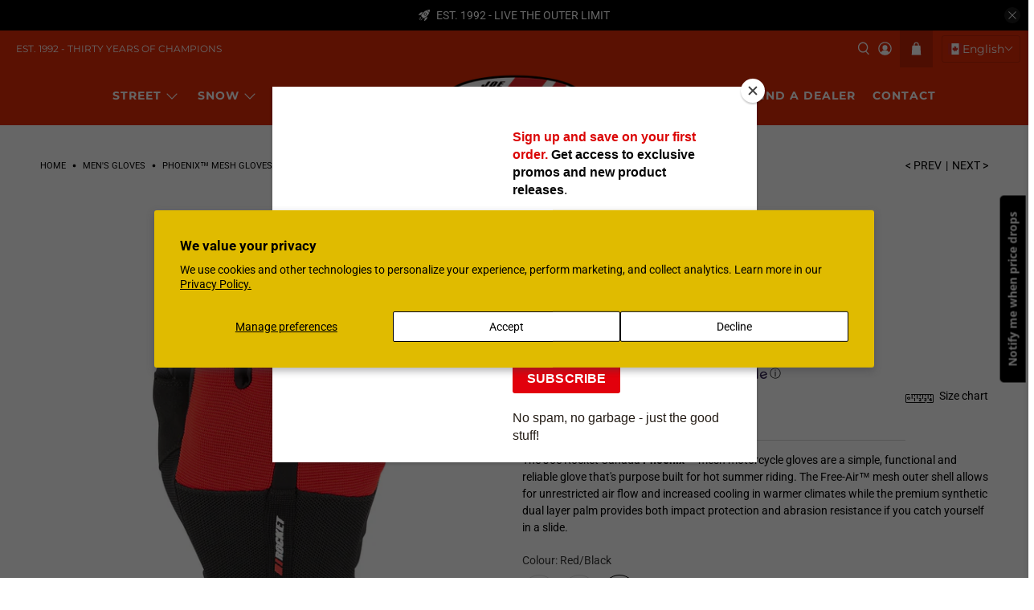

--- FILE ---
content_type: text/html; charset=utf-8
request_url: https://joerocket.ca/collections/mens-gloves/products/phoenix-mesh-gloves?variant=43691834114283
body_size: 71127
content:


 <!doctype html>
<html class="no-js no-touch" lang="en">
<head>

<!-- Google Tag Manager -->
<script>(function(w,d,s,l,i){w[l]=w[l]||[];w[l].push({'gtm.start':
new Date().getTime(),event:'gtm.js'});var f=d.getElementsByTagName(s)[0],
j=d.createElement(s),dl=l!='dataLayer'?'&l='+l:'';j.async=true;j.src=
'https://www.googletagmanager.com/gtm.js?id='+i+dl;f.parentNode.insertBefore(j,f);
})(window,document,'script','dataLayer','GTM-N3N648C3');</script>
<!-- End Google Tag Manager --> <meta charset="utf-8"> <meta http-equiv="cleartype" content="on"> <meta name="robots" content="index,follow"> <meta name="viewport" content="width=device-width,initial-scale=1"> <meta name="theme-color" content="#ffffff"> <link rel="canonical" href="https://joerocket.ca/products/phoenix-mesh-gloves"><title>Phoenix™ Mesh Gloves - Joe Rocket Canada</title> <!-- DNS prefetches --> <link rel="dns-prefetch" href="https://cdn.shopify.com"> <link rel="dns-prefetch" href="https://fonts.shopify.com"> <link rel="dns-prefetch" href="https://monorail-edge.shopifysvc.com"> <link rel="dns-prefetch" href="https://ajax.googleapis.com"> <!-- Preconnects --> <link rel="preconnect" href="https://cdn.shopify.com" crossorigin> <link rel="preconnect" href="https://fonts.shopify.com" crossorigin> <link rel="preconnect" href="https://monorail-edge.shopifysvc.com"> <link rel="preconnect" href="https://ajax.googleapis.com"> <!-- Preloads --> <!-- Preload CSS --> <link rel="preload" href="//joerocket.ca/cdn/shop/t/18/assets/fancybox.css?v=30466120580444283401723749769" as="style"> <link rel="preload" href="//joerocket.ca/cdn/shop/t/18/assets/styles.css?v=165044833253049369921764014340" as="style"> <!-- Preload JS --> <link rel="preload" href="https://ajax.googleapis.com/ajax/libs/jquery/3.6.0/jquery.min.js" as="script"> <link rel="preload" href="//joerocket.ca/cdn/shop/t/18/assets/vendors.js?v=105789364703734492431723749769" as="script"> <link rel="preload" href="//joerocket.ca/cdn/shop/t/18/assets/utilities.js?v=94611970877063082381723749769" as="script"> <link rel="preload" href="//joerocket.ca/cdn/shop/t/18/assets/app.js?v=30281363482671889751723749813" as="script"> <link rel="preload" href="/services/javascripts/currencies.js" as="script"> <link rel="preload" href="//joerocket.ca/cdn/shop/t/18/assets/currencyConversion.js?v=131509219858779596601723749769" as="script"> <!-- CSS for Flex --> <link rel="stylesheet" href="//joerocket.ca/cdn/shop/t/18/assets/fancybox.css?v=30466120580444283401723749769"> <link rel="stylesheet" href="//joerocket.ca/cdn/shop/t/18/assets/styles.css?v=165044833253049369921764014340"> <script>
    window.PXUTheme = window.PXUTheme || {};
    window.PXUTheme.version = '5.2.1';
    window.PXUTheme.name = 'Flex';</script> <script>
    

window.PXUTheme = window.PXUTheme || {};


window.PXUTheme.info = {
  name: 'Flex',
  version: '3.0.0'
}


window.PXUTheme.currency = {};
window.PXUTheme.currency.show_multiple_currencies = false;
window.PXUTheme.currency.presentment_currency = "CAD";
window.PXUTheme.currency.default_currency = "CAD";
window.PXUTheme.currency.display_format = "money_with_currency_format";
window.PXUTheme.currency.money_format = "${{amount}} CAD";
window.PXUTheme.currency.money_format_no_currency = "${{amount}}";
window.PXUTheme.currency.money_format_currency = "${{amount}} CAD";
window.PXUTheme.currency.native_multi_currency = true;
window.PXUTheme.currency.iso_code = "CAD";
window.PXUTheme.currency.symbol = "$";



window.PXUTheme.allCountryOptionTags = "\u003coption value=\"Canada\" data-provinces=\"[[\u0026quot;Alberta\u0026quot;,\u0026quot;Alberta\u0026quot;],[\u0026quot;British Columbia\u0026quot;,\u0026quot;British Columbia\u0026quot;],[\u0026quot;Manitoba\u0026quot;,\u0026quot;Manitoba\u0026quot;],[\u0026quot;New Brunswick\u0026quot;,\u0026quot;New Brunswick\u0026quot;],[\u0026quot;Newfoundland and Labrador\u0026quot;,\u0026quot;Newfoundland and Labrador\u0026quot;],[\u0026quot;Northwest Territories\u0026quot;,\u0026quot;Northwest Territories\u0026quot;],[\u0026quot;Nova Scotia\u0026quot;,\u0026quot;Nova Scotia\u0026quot;],[\u0026quot;Nunavut\u0026quot;,\u0026quot;Nunavut\u0026quot;],[\u0026quot;Ontario\u0026quot;,\u0026quot;Ontario\u0026quot;],[\u0026quot;Prince Edward Island\u0026quot;,\u0026quot;Prince Edward Island\u0026quot;],[\u0026quot;Quebec\u0026quot;,\u0026quot;Quebec\u0026quot;],[\u0026quot;Saskatchewan\u0026quot;,\u0026quot;Saskatchewan\u0026quot;],[\u0026quot;Yukon\u0026quot;,\u0026quot;Yukon\u0026quot;]]\"\u003eCanada\u003c\/option\u003e\n\u003coption value=\"---\" data-provinces=\"[]\"\u003e---\u003c\/option\u003e\n\u003coption value=\"Afghanistan\" data-provinces=\"[]\"\u003eAfghanistan\u003c\/option\u003e\n\u003coption value=\"Aland Islands\" data-provinces=\"[]\"\u003eÅland Islands\u003c\/option\u003e\n\u003coption value=\"Albania\" data-provinces=\"[]\"\u003eAlbania\u003c\/option\u003e\n\u003coption value=\"Algeria\" data-provinces=\"[]\"\u003eAlgeria\u003c\/option\u003e\n\u003coption value=\"Andorra\" data-provinces=\"[]\"\u003eAndorra\u003c\/option\u003e\n\u003coption value=\"Angola\" data-provinces=\"[]\"\u003eAngola\u003c\/option\u003e\n\u003coption value=\"Anguilla\" data-provinces=\"[]\"\u003eAnguilla\u003c\/option\u003e\n\u003coption value=\"Antigua And Barbuda\" data-provinces=\"[]\"\u003eAntigua \u0026 Barbuda\u003c\/option\u003e\n\u003coption value=\"Argentina\" data-provinces=\"[[\u0026quot;Buenos Aires\u0026quot;,\u0026quot;Buenos Aires Province\u0026quot;],[\u0026quot;Catamarca\u0026quot;,\u0026quot;Catamarca\u0026quot;],[\u0026quot;Chaco\u0026quot;,\u0026quot;Chaco\u0026quot;],[\u0026quot;Chubut\u0026quot;,\u0026quot;Chubut\u0026quot;],[\u0026quot;Ciudad Autónoma de Buenos Aires\u0026quot;,\u0026quot;Buenos Aires (Autonomous City)\u0026quot;],[\u0026quot;Corrientes\u0026quot;,\u0026quot;Corrientes\u0026quot;],[\u0026quot;Córdoba\u0026quot;,\u0026quot;Córdoba\u0026quot;],[\u0026quot;Entre Ríos\u0026quot;,\u0026quot;Entre Ríos\u0026quot;],[\u0026quot;Formosa\u0026quot;,\u0026quot;Formosa\u0026quot;],[\u0026quot;Jujuy\u0026quot;,\u0026quot;Jujuy\u0026quot;],[\u0026quot;La Pampa\u0026quot;,\u0026quot;La Pampa\u0026quot;],[\u0026quot;La Rioja\u0026quot;,\u0026quot;La Rioja\u0026quot;],[\u0026quot;Mendoza\u0026quot;,\u0026quot;Mendoza\u0026quot;],[\u0026quot;Misiones\u0026quot;,\u0026quot;Misiones\u0026quot;],[\u0026quot;Neuquén\u0026quot;,\u0026quot;Neuquén\u0026quot;],[\u0026quot;Río Negro\u0026quot;,\u0026quot;Río Negro\u0026quot;],[\u0026quot;Salta\u0026quot;,\u0026quot;Salta\u0026quot;],[\u0026quot;San Juan\u0026quot;,\u0026quot;San Juan\u0026quot;],[\u0026quot;San Luis\u0026quot;,\u0026quot;San Luis\u0026quot;],[\u0026quot;Santa Cruz\u0026quot;,\u0026quot;Santa Cruz\u0026quot;],[\u0026quot;Santa Fe\u0026quot;,\u0026quot;Santa Fe\u0026quot;],[\u0026quot;Santiago Del Estero\u0026quot;,\u0026quot;Santiago del Estero\u0026quot;],[\u0026quot;Tierra Del Fuego\u0026quot;,\u0026quot;Tierra del Fuego\u0026quot;],[\u0026quot;Tucumán\u0026quot;,\u0026quot;Tucumán\u0026quot;]]\"\u003eArgentina\u003c\/option\u003e\n\u003coption value=\"Armenia\" data-provinces=\"[]\"\u003eArmenia\u003c\/option\u003e\n\u003coption value=\"Aruba\" data-provinces=\"[]\"\u003eAruba\u003c\/option\u003e\n\u003coption value=\"Ascension Island\" data-provinces=\"[]\"\u003eAscension Island\u003c\/option\u003e\n\u003coption value=\"Australia\" data-provinces=\"[[\u0026quot;Australian Capital Territory\u0026quot;,\u0026quot;Australian Capital Territory\u0026quot;],[\u0026quot;New South Wales\u0026quot;,\u0026quot;New South Wales\u0026quot;],[\u0026quot;Northern Territory\u0026quot;,\u0026quot;Northern Territory\u0026quot;],[\u0026quot;Queensland\u0026quot;,\u0026quot;Queensland\u0026quot;],[\u0026quot;South Australia\u0026quot;,\u0026quot;South Australia\u0026quot;],[\u0026quot;Tasmania\u0026quot;,\u0026quot;Tasmania\u0026quot;],[\u0026quot;Victoria\u0026quot;,\u0026quot;Victoria\u0026quot;],[\u0026quot;Western Australia\u0026quot;,\u0026quot;Western Australia\u0026quot;]]\"\u003eAustralia\u003c\/option\u003e\n\u003coption value=\"Austria\" data-provinces=\"[]\"\u003eAustria\u003c\/option\u003e\n\u003coption value=\"Azerbaijan\" data-provinces=\"[]\"\u003eAzerbaijan\u003c\/option\u003e\n\u003coption value=\"Bahamas\" data-provinces=\"[]\"\u003eBahamas\u003c\/option\u003e\n\u003coption value=\"Bahrain\" data-provinces=\"[]\"\u003eBahrain\u003c\/option\u003e\n\u003coption value=\"Bangladesh\" data-provinces=\"[]\"\u003eBangladesh\u003c\/option\u003e\n\u003coption value=\"Barbados\" data-provinces=\"[]\"\u003eBarbados\u003c\/option\u003e\n\u003coption value=\"Belarus\" data-provinces=\"[]\"\u003eBelarus\u003c\/option\u003e\n\u003coption value=\"Belgium\" data-provinces=\"[]\"\u003eBelgium\u003c\/option\u003e\n\u003coption value=\"Belize\" data-provinces=\"[]\"\u003eBelize\u003c\/option\u003e\n\u003coption value=\"Benin\" data-provinces=\"[]\"\u003eBenin\u003c\/option\u003e\n\u003coption value=\"Bermuda\" data-provinces=\"[]\"\u003eBermuda\u003c\/option\u003e\n\u003coption value=\"Bhutan\" data-provinces=\"[]\"\u003eBhutan\u003c\/option\u003e\n\u003coption value=\"Bolivia\" data-provinces=\"[]\"\u003eBolivia\u003c\/option\u003e\n\u003coption value=\"Bosnia And Herzegovina\" data-provinces=\"[]\"\u003eBosnia \u0026 Herzegovina\u003c\/option\u003e\n\u003coption value=\"Botswana\" data-provinces=\"[]\"\u003eBotswana\u003c\/option\u003e\n\u003coption value=\"Brazil\" data-provinces=\"[[\u0026quot;Acre\u0026quot;,\u0026quot;Acre\u0026quot;],[\u0026quot;Alagoas\u0026quot;,\u0026quot;Alagoas\u0026quot;],[\u0026quot;Amapá\u0026quot;,\u0026quot;Amapá\u0026quot;],[\u0026quot;Amazonas\u0026quot;,\u0026quot;Amazonas\u0026quot;],[\u0026quot;Bahia\u0026quot;,\u0026quot;Bahia\u0026quot;],[\u0026quot;Ceará\u0026quot;,\u0026quot;Ceará\u0026quot;],[\u0026quot;Distrito Federal\u0026quot;,\u0026quot;Federal District\u0026quot;],[\u0026quot;Espírito Santo\u0026quot;,\u0026quot;Espírito Santo\u0026quot;],[\u0026quot;Goiás\u0026quot;,\u0026quot;Goiás\u0026quot;],[\u0026quot;Maranhão\u0026quot;,\u0026quot;Maranhão\u0026quot;],[\u0026quot;Mato Grosso\u0026quot;,\u0026quot;Mato Grosso\u0026quot;],[\u0026quot;Mato Grosso do Sul\u0026quot;,\u0026quot;Mato Grosso do Sul\u0026quot;],[\u0026quot;Minas Gerais\u0026quot;,\u0026quot;Minas Gerais\u0026quot;],[\u0026quot;Paraná\u0026quot;,\u0026quot;Paraná\u0026quot;],[\u0026quot;Paraíba\u0026quot;,\u0026quot;Paraíba\u0026quot;],[\u0026quot;Pará\u0026quot;,\u0026quot;Pará\u0026quot;],[\u0026quot;Pernambuco\u0026quot;,\u0026quot;Pernambuco\u0026quot;],[\u0026quot;Piauí\u0026quot;,\u0026quot;Piauí\u0026quot;],[\u0026quot;Rio Grande do Norte\u0026quot;,\u0026quot;Rio Grande do Norte\u0026quot;],[\u0026quot;Rio Grande do Sul\u0026quot;,\u0026quot;Rio Grande do Sul\u0026quot;],[\u0026quot;Rio de Janeiro\u0026quot;,\u0026quot;Rio de Janeiro\u0026quot;],[\u0026quot;Rondônia\u0026quot;,\u0026quot;Rondônia\u0026quot;],[\u0026quot;Roraima\u0026quot;,\u0026quot;Roraima\u0026quot;],[\u0026quot;Santa Catarina\u0026quot;,\u0026quot;Santa Catarina\u0026quot;],[\u0026quot;Sergipe\u0026quot;,\u0026quot;Sergipe\u0026quot;],[\u0026quot;São Paulo\u0026quot;,\u0026quot;São Paulo\u0026quot;],[\u0026quot;Tocantins\u0026quot;,\u0026quot;Tocantins\u0026quot;]]\"\u003eBrazil\u003c\/option\u003e\n\u003coption value=\"British Indian Ocean Territory\" data-provinces=\"[]\"\u003eBritish Indian Ocean Territory\u003c\/option\u003e\n\u003coption value=\"Virgin Islands, British\" data-provinces=\"[]\"\u003eBritish Virgin Islands\u003c\/option\u003e\n\u003coption value=\"Brunei\" data-provinces=\"[]\"\u003eBrunei\u003c\/option\u003e\n\u003coption value=\"Bulgaria\" data-provinces=\"[]\"\u003eBulgaria\u003c\/option\u003e\n\u003coption value=\"Burkina Faso\" data-provinces=\"[]\"\u003eBurkina Faso\u003c\/option\u003e\n\u003coption value=\"Burundi\" data-provinces=\"[]\"\u003eBurundi\u003c\/option\u003e\n\u003coption value=\"Cambodia\" data-provinces=\"[]\"\u003eCambodia\u003c\/option\u003e\n\u003coption value=\"Republic of Cameroon\" data-provinces=\"[]\"\u003eCameroon\u003c\/option\u003e\n\u003coption value=\"Canada\" data-provinces=\"[[\u0026quot;Alberta\u0026quot;,\u0026quot;Alberta\u0026quot;],[\u0026quot;British Columbia\u0026quot;,\u0026quot;British Columbia\u0026quot;],[\u0026quot;Manitoba\u0026quot;,\u0026quot;Manitoba\u0026quot;],[\u0026quot;New Brunswick\u0026quot;,\u0026quot;New Brunswick\u0026quot;],[\u0026quot;Newfoundland and Labrador\u0026quot;,\u0026quot;Newfoundland and Labrador\u0026quot;],[\u0026quot;Northwest Territories\u0026quot;,\u0026quot;Northwest Territories\u0026quot;],[\u0026quot;Nova Scotia\u0026quot;,\u0026quot;Nova Scotia\u0026quot;],[\u0026quot;Nunavut\u0026quot;,\u0026quot;Nunavut\u0026quot;],[\u0026quot;Ontario\u0026quot;,\u0026quot;Ontario\u0026quot;],[\u0026quot;Prince Edward Island\u0026quot;,\u0026quot;Prince Edward Island\u0026quot;],[\u0026quot;Quebec\u0026quot;,\u0026quot;Quebec\u0026quot;],[\u0026quot;Saskatchewan\u0026quot;,\u0026quot;Saskatchewan\u0026quot;],[\u0026quot;Yukon\u0026quot;,\u0026quot;Yukon\u0026quot;]]\"\u003eCanada\u003c\/option\u003e\n\u003coption value=\"Cape Verde\" data-provinces=\"[]\"\u003eCape Verde\u003c\/option\u003e\n\u003coption value=\"Caribbean Netherlands\" data-provinces=\"[]\"\u003eCaribbean Netherlands\u003c\/option\u003e\n\u003coption value=\"Cayman Islands\" data-provinces=\"[]\"\u003eCayman Islands\u003c\/option\u003e\n\u003coption value=\"Central African Republic\" data-provinces=\"[]\"\u003eCentral African Republic\u003c\/option\u003e\n\u003coption value=\"Chad\" data-provinces=\"[]\"\u003eChad\u003c\/option\u003e\n\u003coption value=\"Chile\" data-provinces=\"[[\u0026quot;Antofagasta\u0026quot;,\u0026quot;Antofagasta\u0026quot;],[\u0026quot;Araucanía\u0026quot;,\u0026quot;Araucanía\u0026quot;],[\u0026quot;Arica and Parinacota\u0026quot;,\u0026quot;Arica y Parinacota\u0026quot;],[\u0026quot;Atacama\u0026quot;,\u0026quot;Atacama\u0026quot;],[\u0026quot;Aysén\u0026quot;,\u0026quot;Aysén\u0026quot;],[\u0026quot;Biobío\u0026quot;,\u0026quot;Bío Bío\u0026quot;],[\u0026quot;Coquimbo\u0026quot;,\u0026quot;Coquimbo\u0026quot;],[\u0026quot;Los Lagos\u0026quot;,\u0026quot;Los Lagos\u0026quot;],[\u0026quot;Los Ríos\u0026quot;,\u0026quot;Los Ríos\u0026quot;],[\u0026quot;Magallanes\u0026quot;,\u0026quot;Magallanes Region\u0026quot;],[\u0026quot;Maule\u0026quot;,\u0026quot;Maule\u0026quot;],[\u0026quot;O\u0026#39;Higgins\u0026quot;,\u0026quot;Libertador General Bernardo O’Higgins\u0026quot;],[\u0026quot;Santiago\u0026quot;,\u0026quot;Santiago Metropolitan\u0026quot;],[\u0026quot;Tarapacá\u0026quot;,\u0026quot;Tarapacá\u0026quot;],[\u0026quot;Valparaíso\u0026quot;,\u0026quot;Valparaíso\u0026quot;],[\u0026quot;Ñuble\u0026quot;,\u0026quot;Ñuble\u0026quot;]]\"\u003eChile\u003c\/option\u003e\n\u003coption value=\"China\" data-provinces=\"[[\u0026quot;Anhui\u0026quot;,\u0026quot;Anhui\u0026quot;],[\u0026quot;Beijing\u0026quot;,\u0026quot;Beijing\u0026quot;],[\u0026quot;Chongqing\u0026quot;,\u0026quot;Chongqing\u0026quot;],[\u0026quot;Fujian\u0026quot;,\u0026quot;Fujian\u0026quot;],[\u0026quot;Gansu\u0026quot;,\u0026quot;Gansu\u0026quot;],[\u0026quot;Guangdong\u0026quot;,\u0026quot;Guangdong\u0026quot;],[\u0026quot;Guangxi\u0026quot;,\u0026quot;Guangxi\u0026quot;],[\u0026quot;Guizhou\u0026quot;,\u0026quot;Guizhou\u0026quot;],[\u0026quot;Hainan\u0026quot;,\u0026quot;Hainan\u0026quot;],[\u0026quot;Hebei\u0026quot;,\u0026quot;Hebei\u0026quot;],[\u0026quot;Heilongjiang\u0026quot;,\u0026quot;Heilongjiang\u0026quot;],[\u0026quot;Henan\u0026quot;,\u0026quot;Henan\u0026quot;],[\u0026quot;Hubei\u0026quot;,\u0026quot;Hubei\u0026quot;],[\u0026quot;Hunan\u0026quot;,\u0026quot;Hunan\u0026quot;],[\u0026quot;Inner Mongolia\u0026quot;,\u0026quot;Inner Mongolia\u0026quot;],[\u0026quot;Jiangsu\u0026quot;,\u0026quot;Jiangsu\u0026quot;],[\u0026quot;Jiangxi\u0026quot;,\u0026quot;Jiangxi\u0026quot;],[\u0026quot;Jilin\u0026quot;,\u0026quot;Jilin\u0026quot;],[\u0026quot;Liaoning\u0026quot;,\u0026quot;Liaoning\u0026quot;],[\u0026quot;Ningxia\u0026quot;,\u0026quot;Ningxia\u0026quot;],[\u0026quot;Qinghai\u0026quot;,\u0026quot;Qinghai\u0026quot;],[\u0026quot;Shaanxi\u0026quot;,\u0026quot;Shaanxi\u0026quot;],[\u0026quot;Shandong\u0026quot;,\u0026quot;Shandong\u0026quot;],[\u0026quot;Shanghai\u0026quot;,\u0026quot;Shanghai\u0026quot;],[\u0026quot;Shanxi\u0026quot;,\u0026quot;Shanxi\u0026quot;],[\u0026quot;Sichuan\u0026quot;,\u0026quot;Sichuan\u0026quot;],[\u0026quot;Tianjin\u0026quot;,\u0026quot;Tianjin\u0026quot;],[\u0026quot;Xinjiang\u0026quot;,\u0026quot;Xinjiang\u0026quot;],[\u0026quot;Xizang\u0026quot;,\u0026quot;Tibet\u0026quot;],[\u0026quot;Yunnan\u0026quot;,\u0026quot;Yunnan\u0026quot;],[\u0026quot;Zhejiang\u0026quot;,\u0026quot;Zhejiang\u0026quot;]]\"\u003eChina\u003c\/option\u003e\n\u003coption value=\"Christmas Island\" data-provinces=\"[]\"\u003eChristmas Island\u003c\/option\u003e\n\u003coption value=\"Cocos (Keeling) Islands\" data-provinces=\"[]\"\u003eCocos (Keeling) Islands\u003c\/option\u003e\n\u003coption value=\"Colombia\" data-provinces=\"[[\u0026quot;Amazonas\u0026quot;,\u0026quot;Amazonas\u0026quot;],[\u0026quot;Antioquia\u0026quot;,\u0026quot;Antioquia\u0026quot;],[\u0026quot;Arauca\u0026quot;,\u0026quot;Arauca\u0026quot;],[\u0026quot;Atlántico\u0026quot;,\u0026quot;Atlántico\u0026quot;],[\u0026quot;Bogotá, D.C.\u0026quot;,\u0026quot;Capital District\u0026quot;],[\u0026quot;Bolívar\u0026quot;,\u0026quot;Bolívar\u0026quot;],[\u0026quot;Boyacá\u0026quot;,\u0026quot;Boyacá\u0026quot;],[\u0026quot;Caldas\u0026quot;,\u0026quot;Caldas\u0026quot;],[\u0026quot;Caquetá\u0026quot;,\u0026quot;Caquetá\u0026quot;],[\u0026quot;Casanare\u0026quot;,\u0026quot;Casanare\u0026quot;],[\u0026quot;Cauca\u0026quot;,\u0026quot;Cauca\u0026quot;],[\u0026quot;Cesar\u0026quot;,\u0026quot;Cesar\u0026quot;],[\u0026quot;Chocó\u0026quot;,\u0026quot;Chocó\u0026quot;],[\u0026quot;Cundinamarca\u0026quot;,\u0026quot;Cundinamarca\u0026quot;],[\u0026quot;Córdoba\u0026quot;,\u0026quot;Córdoba\u0026quot;],[\u0026quot;Guainía\u0026quot;,\u0026quot;Guainía\u0026quot;],[\u0026quot;Guaviare\u0026quot;,\u0026quot;Guaviare\u0026quot;],[\u0026quot;Huila\u0026quot;,\u0026quot;Huila\u0026quot;],[\u0026quot;La Guajira\u0026quot;,\u0026quot;La Guajira\u0026quot;],[\u0026quot;Magdalena\u0026quot;,\u0026quot;Magdalena\u0026quot;],[\u0026quot;Meta\u0026quot;,\u0026quot;Meta\u0026quot;],[\u0026quot;Nariño\u0026quot;,\u0026quot;Nariño\u0026quot;],[\u0026quot;Norte de Santander\u0026quot;,\u0026quot;Norte de Santander\u0026quot;],[\u0026quot;Putumayo\u0026quot;,\u0026quot;Putumayo\u0026quot;],[\u0026quot;Quindío\u0026quot;,\u0026quot;Quindío\u0026quot;],[\u0026quot;Risaralda\u0026quot;,\u0026quot;Risaralda\u0026quot;],[\u0026quot;San Andrés, Providencia y Santa Catalina\u0026quot;,\u0026quot;San Andrés \\u0026 Providencia\u0026quot;],[\u0026quot;Santander\u0026quot;,\u0026quot;Santander\u0026quot;],[\u0026quot;Sucre\u0026quot;,\u0026quot;Sucre\u0026quot;],[\u0026quot;Tolima\u0026quot;,\u0026quot;Tolima\u0026quot;],[\u0026quot;Valle del Cauca\u0026quot;,\u0026quot;Valle del Cauca\u0026quot;],[\u0026quot;Vaupés\u0026quot;,\u0026quot;Vaupés\u0026quot;],[\u0026quot;Vichada\u0026quot;,\u0026quot;Vichada\u0026quot;]]\"\u003eColombia\u003c\/option\u003e\n\u003coption value=\"Comoros\" data-provinces=\"[]\"\u003eComoros\u003c\/option\u003e\n\u003coption value=\"Congo\" data-provinces=\"[]\"\u003eCongo - Brazzaville\u003c\/option\u003e\n\u003coption value=\"Congo, The Democratic Republic Of The\" data-provinces=\"[]\"\u003eCongo - Kinshasa\u003c\/option\u003e\n\u003coption value=\"Cook Islands\" data-provinces=\"[]\"\u003eCook Islands\u003c\/option\u003e\n\u003coption value=\"Costa Rica\" data-provinces=\"[[\u0026quot;Alajuela\u0026quot;,\u0026quot;Alajuela\u0026quot;],[\u0026quot;Cartago\u0026quot;,\u0026quot;Cartago\u0026quot;],[\u0026quot;Guanacaste\u0026quot;,\u0026quot;Guanacaste\u0026quot;],[\u0026quot;Heredia\u0026quot;,\u0026quot;Heredia\u0026quot;],[\u0026quot;Limón\u0026quot;,\u0026quot;Limón\u0026quot;],[\u0026quot;Puntarenas\u0026quot;,\u0026quot;Puntarenas\u0026quot;],[\u0026quot;San José\u0026quot;,\u0026quot;San José\u0026quot;]]\"\u003eCosta Rica\u003c\/option\u003e\n\u003coption value=\"Croatia\" data-provinces=\"[]\"\u003eCroatia\u003c\/option\u003e\n\u003coption value=\"Curaçao\" data-provinces=\"[]\"\u003eCuraçao\u003c\/option\u003e\n\u003coption value=\"Cyprus\" data-provinces=\"[]\"\u003eCyprus\u003c\/option\u003e\n\u003coption value=\"Czech Republic\" data-provinces=\"[]\"\u003eCzechia\u003c\/option\u003e\n\u003coption value=\"Côte d'Ivoire\" data-provinces=\"[]\"\u003eCôte d’Ivoire\u003c\/option\u003e\n\u003coption value=\"Denmark\" data-provinces=\"[]\"\u003eDenmark\u003c\/option\u003e\n\u003coption value=\"Djibouti\" data-provinces=\"[]\"\u003eDjibouti\u003c\/option\u003e\n\u003coption value=\"Dominica\" data-provinces=\"[]\"\u003eDominica\u003c\/option\u003e\n\u003coption value=\"Dominican Republic\" data-provinces=\"[]\"\u003eDominican Republic\u003c\/option\u003e\n\u003coption value=\"Ecuador\" data-provinces=\"[]\"\u003eEcuador\u003c\/option\u003e\n\u003coption value=\"Egypt\" data-provinces=\"[[\u0026quot;6th of October\u0026quot;,\u0026quot;6th of October\u0026quot;],[\u0026quot;Al Sharqia\u0026quot;,\u0026quot;Al Sharqia\u0026quot;],[\u0026quot;Alexandria\u0026quot;,\u0026quot;Alexandria\u0026quot;],[\u0026quot;Aswan\u0026quot;,\u0026quot;Aswan\u0026quot;],[\u0026quot;Asyut\u0026quot;,\u0026quot;Asyut\u0026quot;],[\u0026quot;Beheira\u0026quot;,\u0026quot;Beheira\u0026quot;],[\u0026quot;Beni Suef\u0026quot;,\u0026quot;Beni Suef\u0026quot;],[\u0026quot;Cairo\u0026quot;,\u0026quot;Cairo\u0026quot;],[\u0026quot;Dakahlia\u0026quot;,\u0026quot;Dakahlia\u0026quot;],[\u0026quot;Damietta\u0026quot;,\u0026quot;Damietta\u0026quot;],[\u0026quot;Faiyum\u0026quot;,\u0026quot;Faiyum\u0026quot;],[\u0026quot;Gharbia\u0026quot;,\u0026quot;Gharbia\u0026quot;],[\u0026quot;Giza\u0026quot;,\u0026quot;Giza\u0026quot;],[\u0026quot;Helwan\u0026quot;,\u0026quot;Helwan\u0026quot;],[\u0026quot;Ismailia\u0026quot;,\u0026quot;Ismailia\u0026quot;],[\u0026quot;Kafr el-Sheikh\u0026quot;,\u0026quot;Kafr el-Sheikh\u0026quot;],[\u0026quot;Luxor\u0026quot;,\u0026quot;Luxor\u0026quot;],[\u0026quot;Matrouh\u0026quot;,\u0026quot;Matrouh\u0026quot;],[\u0026quot;Minya\u0026quot;,\u0026quot;Minya\u0026quot;],[\u0026quot;Monufia\u0026quot;,\u0026quot;Monufia\u0026quot;],[\u0026quot;New Valley\u0026quot;,\u0026quot;New Valley\u0026quot;],[\u0026quot;North Sinai\u0026quot;,\u0026quot;North Sinai\u0026quot;],[\u0026quot;Port Said\u0026quot;,\u0026quot;Port Said\u0026quot;],[\u0026quot;Qalyubia\u0026quot;,\u0026quot;Qalyubia\u0026quot;],[\u0026quot;Qena\u0026quot;,\u0026quot;Qena\u0026quot;],[\u0026quot;Red Sea\u0026quot;,\u0026quot;Red Sea\u0026quot;],[\u0026quot;Sohag\u0026quot;,\u0026quot;Sohag\u0026quot;],[\u0026quot;South Sinai\u0026quot;,\u0026quot;South Sinai\u0026quot;],[\u0026quot;Suez\u0026quot;,\u0026quot;Suez\u0026quot;]]\"\u003eEgypt\u003c\/option\u003e\n\u003coption value=\"El Salvador\" data-provinces=\"[[\u0026quot;Ahuachapán\u0026quot;,\u0026quot;Ahuachapán\u0026quot;],[\u0026quot;Cabañas\u0026quot;,\u0026quot;Cabañas\u0026quot;],[\u0026quot;Chalatenango\u0026quot;,\u0026quot;Chalatenango\u0026quot;],[\u0026quot;Cuscatlán\u0026quot;,\u0026quot;Cuscatlán\u0026quot;],[\u0026quot;La Libertad\u0026quot;,\u0026quot;La Libertad\u0026quot;],[\u0026quot;La Paz\u0026quot;,\u0026quot;La Paz\u0026quot;],[\u0026quot;La Unión\u0026quot;,\u0026quot;La Unión\u0026quot;],[\u0026quot;Morazán\u0026quot;,\u0026quot;Morazán\u0026quot;],[\u0026quot;San Miguel\u0026quot;,\u0026quot;San Miguel\u0026quot;],[\u0026quot;San Salvador\u0026quot;,\u0026quot;San Salvador\u0026quot;],[\u0026quot;San Vicente\u0026quot;,\u0026quot;San Vicente\u0026quot;],[\u0026quot;Santa Ana\u0026quot;,\u0026quot;Santa Ana\u0026quot;],[\u0026quot;Sonsonate\u0026quot;,\u0026quot;Sonsonate\u0026quot;],[\u0026quot;Usulután\u0026quot;,\u0026quot;Usulután\u0026quot;]]\"\u003eEl Salvador\u003c\/option\u003e\n\u003coption value=\"Equatorial Guinea\" data-provinces=\"[]\"\u003eEquatorial Guinea\u003c\/option\u003e\n\u003coption value=\"Eritrea\" data-provinces=\"[]\"\u003eEritrea\u003c\/option\u003e\n\u003coption value=\"Estonia\" data-provinces=\"[]\"\u003eEstonia\u003c\/option\u003e\n\u003coption value=\"Eswatini\" data-provinces=\"[]\"\u003eEswatini\u003c\/option\u003e\n\u003coption value=\"Ethiopia\" data-provinces=\"[]\"\u003eEthiopia\u003c\/option\u003e\n\u003coption value=\"Falkland Islands (Malvinas)\" data-provinces=\"[]\"\u003eFalkland Islands\u003c\/option\u003e\n\u003coption value=\"Faroe Islands\" data-provinces=\"[]\"\u003eFaroe Islands\u003c\/option\u003e\n\u003coption value=\"Fiji\" data-provinces=\"[]\"\u003eFiji\u003c\/option\u003e\n\u003coption value=\"Finland\" data-provinces=\"[]\"\u003eFinland\u003c\/option\u003e\n\u003coption value=\"France\" data-provinces=\"[]\"\u003eFrance\u003c\/option\u003e\n\u003coption value=\"French Guiana\" data-provinces=\"[]\"\u003eFrench Guiana\u003c\/option\u003e\n\u003coption value=\"French Polynesia\" data-provinces=\"[]\"\u003eFrench Polynesia\u003c\/option\u003e\n\u003coption value=\"French Southern Territories\" data-provinces=\"[]\"\u003eFrench Southern Territories\u003c\/option\u003e\n\u003coption value=\"Gabon\" data-provinces=\"[]\"\u003eGabon\u003c\/option\u003e\n\u003coption value=\"Gambia\" data-provinces=\"[]\"\u003eGambia\u003c\/option\u003e\n\u003coption value=\"Georgia\" data-provinces=\"[]\"\u003eGeorgia\u003c\/option\u003e\n\u003coption value=\"Germany\" data-provinces=\"[]\"\u003eGermany\u003c\/option\u003e\n\u003coption value=\"Ghana\" data-provinces=\"[]\"\u003eGhana\u003c\/option\u003e\n\u003coption value=\"Gibraltar\" data-provinces=\"[]\"\u003eGibraltar\u003c\/option\u003e\n\u003coption value=\"Greece\" data-provinces=\"[]\"\u003eGreece\u003c\/option\u003e\n\u003coption value=\"Greenland\" data-provinces=\"[]\"\u003eGreenland\u003c\/option\u003e\n\u003coption value=\"Grenada\" data-provinces=\"[]\"\u003eGrenada\u003c\/option\u003e\n\u003coption value=\"Guadeloupe\" data-provinces=\"[]\"\u003eGuadeloupe\u003c\/option\u003e\n\u003coption value=\"Guatemala\" data-provinces=\"[[\u0026quot;Alta Verapaz\u0026quot;,\u0026quot;Alta Verapaz\u0026quot;],[\u0026quot;Baja Verapaz\u0026quot;,\u0026quot;Baja Verapaz\u0026quot;],[\u0026quot;Chimaltenango\u0026quot;,\u0026quot;Chimaltenango\u0026quot;],[\u0026quot;Chiquimula\u0026quot;,\u0026quot;Chiquimula\u0026quot;],[\u0026quot;El Progreso\u0026quot;,\u0026quot;El Progreso\u0026quot;],[\u0026quot;Escuintla\u0026quot;,\u0026quot;Escuintla\u0026quot;],[\u0026quot;Guatemala\u0026quot;,\u0026quot;Guatemala\u0026quot;],[\u0026quot;Huehuetenango\u0026quot;,\u0026quot;Huehuetenango\u0026quot;],[\u0026quot;Izabal\u0026quot;,\u0026quot;Izabal\u0026quot;],[\u0026quot;Jalapa\u0026quot;,\u0026quot;Jalapa\u0026quot;],[\u0026quot;Jutiapa\u0026quot;,\u0026quot;Jutiapa\u0026quot;],[\u0026quot;Petén\u0026quot;,\u0026quot;Petén\u0026quot;],[\u0026quot;Quetzaltenango\u0026quot;,\u0026quot;Quetzaltenango\u0026quot;],[\u0026quot;Quiché\u0026quot;,\u0026quot;Quiché\u0026quot;],[\u0026quot;Retalhuleu\u0026quot;,\u0026quot;Retalhuleu\u0026quot;],[\u0026quot;Sacatepéquez\u0026quot;,\u0026quot;Sacatepéquez\u0026quot;],[\u0026quot;San Marcos\u0026quot;,\u0026quot;San Marcos\u0026quot;],[\u0026quot;Santa Rosa\u0026quot;,\u0026quot;Santa Rosa\u0026quot;],[\u0026quot;Sololá\u0026quot;,\u0026quot;Sololá\u0026quot;],[\u0026quot;Suchitepéquez\u0026quot;,\u0026quot;Suchitepéquez\u0026quot;],[\u0026quot;Totonicapán\u0026quot;,\u0026quot;Totonicapán\u0026quot;],[\u0026quot;Zacapa\u0026quot;,\u0026quot;Zacapa\u0026quot;]]\"\u003eGuatemala\u003c\/option\u003e\n\u003coption value=\"Guernsey\" data-provinces=\"[]\"\u003eGuernsey\u003c\/option\u003e\n\u003coption value=\"Guinea\" data-provinces=\"[]\"\u003eGuinea\u003c\/option\u003e\n\u003coption value=\"Guinea Bissau\" data-provinces=\"[]\"\u003eGuinea-Bissau\u003c\/option\u003e\n\u003coption value=\"Guyana\" data-provinces=\"[]\"\u003eGuyana\u003c\/option\u003e\n\u003coption value=\"Haiti\" data-provinces=\"[]\"\u003eHaiti\u003c\/option\u003e\n\u003coption value=\"Honduras\" data-provinces=\"[]\"\u003eHonduras\u003c\/option\u003e\n\u003coption value=\"Hong Kong\" data-provinces=\"[[\u0026quot;Hong Kong Island\u0026quot;,\u0026quot;Hong Kong Island\u0026quot;],[\u0026quot;Kowloon\u0026quot;,\u0026quot;Kowloon\u0026quot;],[\u0026quot;New Territories\u0026quot;,\u0026quot;New Territories\u0026quot;]]\"\u003eHong Kong SAR\u003c\/option\u003e\n\u003coption value=\"Hungary\" data-provinces=\"[]\"\u003eHungary\u003c\/option\u003e\n\u003coption value=\"Iceland\" data-provinces=\"[]\"\u003eIceland\u003c\/option\u003e\n\u003coption value=\"India\" data-provinces=\"[[\u0026quot;Andaman and Nicobar Islands\u0026quot;,\u0026quot;Andaman and Nicobar Islands\u0026quot;],[\u0026quot;Andhra Pradesh\u0026quot;,\u0026quot;Andhra Pradesh\u0026quot;],[\u0026quot;Arunachal Pradesh\u0026quot;,\u0026quot;Arunachal Pradesh\u0026quot;],[\u0026quot;Assam\u0026quot;,\u0026quot;Assam\u0026quot;],[\u0026quot;Bihar\u0026quot;,\u0026quot;Bihar\u0026quot;],[\u0026quot;Chandigarh\u0026quot;,\u0026quot;Chandigarh\u0026quot;],[\u0026quot;Chhattisgarh\u0026quot;,\u0026quot;Chhattisgarh\u0026quot;],[\u0026quot;Dadra and Nagar Haveli\u0026quot;,\u0026quot;Dadra and Nagar Haveli\u0026quot;],[\u0026quot;Daman and Diu\u0026quot;,\u0026quot;Daman and Diu\u0026quot;],[\u0026quot;Delhi\u0026quot;,\u0026quot;Delhi\u0026quot;],[\u0026quot;Goa\u0026quot;,\u0026quot;Goa\u0026quot;],[\u0026quot;Gujarat\u0026quot;,\u0026quot;Gujarat\u0026quot;],[\u0026quot;Haryana\u0026quot;,\u0026quot;Haryana\u0026quot;],[\u0026quot;Himachal Pradesh\u0026quot;,\u0026quot;Himachal Pradesh\u0026quot;],[\u0026quot;Jammu and Kashmir\u0026quot;,\u0026quot;Jammu and Kashmir\u0026quot;],[\u0026quot;Jharkhand\u0026quot;,\u0026quot;Jharkhand\u0026quot;],[\u0026quot;Karnataka\u0026quot;,\u0026quot;Karnataka\u0026quot;],[\u0026quot;Kerala\u0026quot;,\u0026quot;Kerala\u0026quot;],[\u0026quot;Ladakh\u0026quot;,\u0026quot;Ladakh\u0026quot;],[\u0026quot;Lakshadweep\u0026quot;,\u0026quot;Lakshadweep\u0026quot;],[\u0026quot;Madhya Pradesh\u0026quot;,\u0026quot;Madhya Pradesh\u0026quot;],[\u0026quot;Maharashtra\u0026quot;,\u0026quot;Maharashtra\u0026quot;],[\u0026quot;Manipur\u0026quot;,\u0026quot;Manipur\u0026quot;],[\u0026quot;Meghalaya\u0026quot;,\u0026quot;Meghalaya\u0026quot;],[\u0026quot;Mizoram\u0026quot;,\u0026quot;Mizoram\u0026quot;],[\u0026quot;Nagaland\u0026quot;,\u0026quot;Nagaland\u0026quot;],[\u0026quot;Odisha\u0026quot;,\u0026quot;Odisha\u0026quot;],[\u0026quot;Puducherry\u0026quot;,\u0026quot;Puducherry\u0026quot;],[\u0026quot;Punjab\u0026quot;,\u0026quot;Punjab\u0026quot;],[\u0026quot;Rajasthan\u0026quot;,\u0026quot;Rajasthan\u0026quot;],[\u0026quot;Sikkim\u0026quot;,\u0026quot;Sikkim\u0026quot;],[\u0026quot;Tamil Nadu\u0026quot;,\u0026quot;Tamil Nadu\u0026quot;],[\u0026quot;Telangana\u0026quot;,\u0026quot;Telangana\u0026quot;],[\u0026quot;Tripura\u0026quot;,\u0026quot;Tripura\u0026quot;],[\u0026quot;Uttar Pradesh\u0026quot;,\u0026quot;Uttar Pradesh\u0026quot;],[\u0026quot;Uttarakhand\u0026quot;,\u0026quot;Uttarakhand\u0026quot;],[\u0026quot;West Bengal\u0026quot;,\u0026quot;West Bengal\u0026quot;]]\"\u003eIndia\u003c\/option\u003e\n\u003coption value=\"Indonesia\" data-provinces=\"[[\u0026quot;Aceh\u0026quot;,\u0026quot;Aceh\u0026quot;],[\u0026quot;Bali\u0026quot;,\u0026quot;Bali\u0026quot;],[\u0026quot;Bangka Belitung\u0026quot;,\u0026quot;Bangka–Belitung Islands\u0026quot;],[\u0026quot;Banten\u0026quot;,\u0026quot;Banten\u0026quot;],[\u0026quot;Bengkulu\u0026quot;,\u0026quot;Bengkulu\u0026quot;],[\u0026quot;Gorontalo\u0026quot;,\u0026quot;Gorontalo\u0026quot;],[\u0026quot;Jakarta\u0026quot;,\u0026quot;Jakarta\u0026quot;],[\u0026quot;Jambi\u0026quot;,\u0026quot;Jambi\u0026quot;],[\u0026quot;Jawa Barat\u0026quot;,\u0026quot;West Java\u0026quot;],[\u0026quot;Jawa Tengah\u0026quot;,\u0026quot;Central Java\u0026quot;],[\u0026quot;Jawa Timur\u0026quot;,\u0026quot;East Java\u0026quot;],[\u0026quot;Kalimantan Barat\u0026quot;,\u0026quot;West Kalimantan\u0026quot;],[\u0026quot;Kalimantan Selatan\u0026quot;,\u0026quot;South Kalimantan\u0026quot;],[\u0026quot;Kalimantan Tengah\u0026quot;,\u0026quot;Central Kalimantan\u0026quot;],[\u0026quot;Kalimantan Timur\u0026quot;,\u0026quot;East Kalimantan\u0026quot;],[\u0026quot;Kalimantan Utara\u0026quot;,\u0026quot;North Kalimantan\u0026quot;],[\u0026quot;Kepulauan Riau\u0026quot;,\u0026quot;Riau Islands\u0026quot;],[\u0026quot;Lampung\u0026quot;,\u0026quot;Lampung\u0026quot;],[\u0026quot;Maluku\u0026quot;,\u0026quot;Maluku\u0026quot;],[\u0026quot;Maluku Utara\u0026quot;,\u0026quot;North Maluku\u0026quot;],[\u0026quot;North Sumatra\u0026quot;,\u0026quot;North Sumatra\u0026quot;],[\u0026quot;Nusa Tenggara Barat\u0026quot;,\u0026quot;West Nusa Tenggara\u0026quot;],[\u0026quot;Nusa Tenggara Timur\u0026quot;,\u0026quot;East Nusa Tenggara\u0026quot;],[\u0026quot;Papua\u0026quot;,\u0026quot;Papua\u0026quot;],[\u0026quot;Papua Barat\u0026quot;,\u0026quot;West Papua\u0026quot;],[\u0026quot;Riau\u0026quot;,\u0026quot;Riau\u0026quot;],[\u0026quot;South Sumatra\u0026quot;,\u0026quot;South Sumatra\u0026quot;],[\u0026quot;Sulawesi Barat\u0026quot;,\u0026quot;West Sulawesi\u0026quot;],[\u0026quot;Sulawesi Selatan\u0026quot;,\u0026quot;South Sulawesi\u0026quot;],[\u0026quot;Sulawesi Tengah\u0026quot;,\u0026quot;Central Sulawesi\u0026quot;],[\u0026quot;Sulawesi Tenggara\u0026quot;,\u0026quot;Southeast Sulawesi\u0026quot;],[\u0026quot;Sulawesi Utara\u0026quot;,\u0026quot;North Sulawesi\u0026quot;],[\u0026quot;West Sumatra\u0026quot;,\u0026quot;West Sumatra\u0026quot;],[\u0026quot;Yogyakarta\u0026quot;,\u0026quot;Yogyakarta\u0026quot;]]\"\u003eIndonesia\u003c\/option\u003e\n\u003coption value=\"Iraq\" data-provinces=\"[]\"\u003eIraq\u003c\/option\u003e\n\u003coption value=\"Ireland\" data-provinces=\"[[\u0026quot;Carlow\u0026quot;,\u0026quot;Carlow\u0026quot;],[\u0026quot;Cavan\u0026quot;,\u0026quot;Cavan\u0026quot;],[\u0026quot;Clare\u0026quot;,\u0026quot;Clare\u0026quot;],[\u0026quot;Cork\u0026quot;,\u0026quot;Cork\u0026quot;],[\u0026quot;Donegal\u0026quot;,\u0026quot;Donegal\u0026quot;],[\u0026quot;Dublin\u0026quot;,\u0026quot;Dublin\u0026quot;],[\u0026quot;Galway\u0026quot;,\u0026quot;Galway\u0026quot;],[\u0026quot;Kerry\u0026quot;,\u0026quot;Kerry\u0026quot;],[\u0026quot;Kildare\u0026quot;,\u0026quot;Kildare\u0026quot;],[\u0026quot;Kilkenny\u0026quot;,\u0026quot;Kilkenny\u0026quot;],[\u0026quot;Laois\u0026quot;,\u0026quot;Laois\u0026quot;],[\u0026quot;Leitrim\u0026quot;,\u0026quot;Leitrim\u0026quot;],[\u0026quot;Limerick\u0026quot;,\u0026quot;Limerick\u0026quot;],[\u0026quot;Longford\u0026quot;,\u0026quot;Longford\u0026quot;],[\u0026quot;Louth\u0026quot;,\u0026quot;Louth\u0026quot;],[\u0026quot;Mayo\u0026quot;,\u0026quot;Mayo\u0026quot;],[\u0026quot;Meath\u0026quot;,\u0026quot;Meath\u0026quot;],[\u0026quot;Monaghan\u0026quot;,\u0026quot;Monaghan\u0026quot;],[\u0026quot;Offaly\u0026quot;,\u0026quot;Offaly\u0026quot;],[\u0026quot;Roscommon\u0026quot;,\u0026quot;Roscommon\u0026quot;],[\u0026quot;Sligo\u0026quot;,\u0026quot;Sligo\u0026quot;],[\u0026quot;Tipperary\u0026quot;,\u0026quot;Tipperary\u0026quot;],[\u0026quot;Waterford\u0026quot;,\u0026quot;Waterford\u0026quot;],[\u0026quot;Westmeath\u0026quot;,\u0026quot;Westmeath\u0026quot;],[\u0026quot;Wexford\u0026quot;,\u0026quot;Wexford\u0026quot;],[\u0026quot;Wicklow\u0026quot;,\u0026quot;Wicklow\u0026quot;]]\"\u003eIreland\u003c\/option\u003e\n\u003coption value=\"Isle Of Man\" data-provinces=\"[]\"\u003eIsle of Man\u003c\/option\u003e\n\u003coption value=\"Israel\" data-provinces=\"[]\"\u003eIsrael\u003c\/option\u003e\n\u003coption value=\"Italy\" data-provinces=\"[[\u0026quot;Agrigento\u0026quot;,\u0026quot;Agrigento\u0026quot;],[\u0026quot;Alessandria\u0026quot;,\u0026quot;Alessandria\u0026quot;],[\u0026quot;Ancona\u0026quot;,\u0026quot;Ancona\u0026quot;],[\u0026quot;Aosta\u0026quot;,\u0026quot;Aosta Valley\u0026quot;],[\u0026quot;Arezzo\u0026quot;,\u0026quot;Arezzo\u0026quot;],[\u0026quot;Ascoli Piceno\u0026quot;,\u0026quot;Ascoli Piceno\u0026quot;],[\u0026quot;Asti\u0026quot;,\u0026quot;Asti\u0026quot;],[\u0026quot;Avellino\u0026quot;,\u0026quot;Avellino\u0026quot;],[\u0026quot;Bari\u0026quot;,\u0026quot;Bari\u0026quot;],[\u0026quot;Barletta-Andria-Trani\u0026quot;,\u0026quot;Barletta-Andria-Trani\u0026quot;],[\u0026quot;Belluno\u0026quot;,\u0026quot;Belluno\u0026quot;],[\u0026quot;Benevento\u0026quot;,\u0026quot;Benevento\u0026quot;],[\u0026quot;Bergamo\u0026quot;,\u0026quot;Bergamo\u0026quot;],[\u0026quot;Biella\u0026quot;,\u0026quot;Biella\u0026quot;],[\u0026quot;Bologna\u0026quot;,\u0026quot;Bologna\u0026quot;],[\u0026quot;Bolzano\u0026quot;,\u0026quot;South Tyrol\u0026quot;],[\u0026quot;Brescia\u0026quot;,\u0026quot;Brescia\u0026quot;],[\u0026quot;Brindisi\u0026quot;,\u0026quot;Brindisi\u0026quot;],[\u0026quot;Cagliari\u0026quot;,\u0026quot;Cagliari\u0026quot;],[\u0026quot;Caltanissetta\u0026quot;,\u0026quot;Caltanissetta\u0026quot;],[\u0026quot;Campobasso\u0026quot;,\u0026quot;Campobasso\u0026quot;],[\u0026quot;Carbonia-Iglesias\u0026quot;,\u0026quot;Carbonia-Iglesias\u0026quot;],[\u0026quot;Caserta\u0026quot;,\u0026quot;Caserta\u0026quot;],[\u0026quot;Catania\u0026quot;,\u0026quot;Catania\u0026quot;],[\u0026quot;Catanzaro\u0026quot;,\u0026quot;Catanzaro\u0026quot;],[\u0026quot;Chieti\u0026quot;,\u0026quot;Chieti\u0026quot;],[\u0026quot;Como\u0026quot;,\u0026quot;Como\u0026quot;],[\u0026quot;Cosenza\u0026quot;,\u0026quot;Cosenza\u0026quot;],[\u0026quot;Cremona\u0026quot;,\u0026quot;Cremona\u0026quot;],[\u0026quot;Crotone\u0026quot;,\u0026quot;Crotone\u0026quot;],[\u0026quot;Cuneo\u0026quot;,\u0026quot;Cuneo\u0026quot;],[\u0026quot;Enna\u0026quot;,\u0026quot;Enna\u0026quot;],[\u0026quot;Fermo\u0026quot;,\u0026quot;Fermo\u0026quot;],[\u0026quot;Ferrara\u0026quot;,\u0026quot;Ferrara\u0026quot;],[\u0026quot;Firenze\u0026quot;,\u0026quot;Florence\u0026quot;],[\u0026quot;Foggia\u0026quot;,\u0026quot;Foggia\u0026quot;],[\u0026quot;Forlì-Cesena\u0026quot;,\u0026quot;Forlì-Cesena\u0026quot;],[\u0026quot;Frosinone\u0026quot;,\u0026quot;Frosinone\u0026quot;],[\u0026quot;Genova\u0026quot;,\u0026quot;Genoa\u0026quot;],[\u0026quot;Gorizia\u0026quot;,\u0026quot;Gorizia\u0026quot;],[\u0026quot;Grosseto\u0026quot;,\u0026quot;Grosseto\u0026quot;],[\u0026quot;Imperia\u0026quot;,\u0026quot;Imperia\u0026quot;],[\u0026quot;Isernia\u0026quot;,\u0026quot;Isernia\u0026quot;],[\u0026quot;L\u0026#39;Aquila\u0026quot;,\u0026quot;L’Aquila\u0026quot;],[\u0026quot;La Spezia\u0026quot;,\u0026quot;La Spezia\u0026quot;],[\u0026quot;Latina\u0026quot;,\u0026quot;Latina\u0026quot;],[\u0026quot;Lecce\u0026quot;,\u0026quot;Lecce\u0026quot;],[\u0026quot;Lecco\u0026quot;,\u0026quot;Lecco\u0026quot;],[\u0026quot;Livorno\u0026quot;,\u0026quot;Livorno\u0026quot;],[\u0026quot;Lodi\u0026quot;,\u0026quot;Lodi\u0026quot;],[\u0026quot;Lucca\u0026quot;,\u0026quot;Lucca\u0026quot;],[\u0026quot;Macerata\u0026quot;,\u0026quot;Macerata\u0026quot;],[\u0026quot;Mantova\u0026quot;,\u0026quot;Mantua\u0026quot;],[\u0026quot;Massa-Carrara\u0026quot;,\u0026quot;Massa and Carrara\u0026quot;],[\u0026quot;Matera\u0026quot;,\u0026quot;Matera\u0026quot;],[\u0026quot;Medio Campidano\u0026quot;,\u0026quot;Medio Campidano\u0026quot;],[\u0026quot;Messina\u0026quot;,\u0026quot;Messina\u0026quot;],[\u0026quot;Milano\u0026quot;,\u0026quot;Milan\u0026quot;],[\u0026quot;Modena\u0026quot;,\u0026quot;Modena\u0026quot;],[\u0026quot;Monza e Brianza\u0026quot;,\u0026quot;Monza and Brianza\u0026quot;],[\u0026quot;Napoli\u0026quot;,\u0026quot;Naples\u0026quot;],[\u0026quot;Novara\u0026quot;,\u0026quot;Novara\u0026quot;],[\u0026quot;Nuoro\u0026quot;,\u0026quot;Nuoro\u0026quot;],[\u0026quot;Ogliastra\u0026quot;,\u0026quot;Ogliastra\u0026quot;],[\u0026quot;Olbia-Tempio\u0026quot;,\u0026quot;Olbia-Tempio\u0026quot;],[\u0026quot;Oristano\u0026quot;,\u0026quot;Oristano\u0026quot;],[\u0026quot;Padova\u0026quot;,\u0026quot;Padua\u0026quot;],[\u0026quot;Palermo\u0026quot;,\u0026quot;Palermo\u0026quot;],[\u0026quot;Parma\u0026quot;,\u0026quot;Parma\u0026quot;],[\u0026quot;Pavia\u0026quot;,\u0026quot;Pavia\u0026quot;],[\u0026quot;Perugia\u0026quot;,\u0026quot;Perugia\u0026quot;],[\u0026quot;Pesaro e Urbino\u0026quot;,\u0026quot;Pesaro and Urbino\u0026quot;],[\u0026quot;Pescara\u0026quot;,\u0026quot;Pescara\u0026quot;],[\u0026quot;Piacenza\u0026quot;,\u0026quot;Piacenza\u0026quot;],[\u0026quot;Pisa\u0026quot;,\u0026quot;Pisa\u0026quot;],[\u0026quot;Pistoia\u0026quot;,\u0026quot;Pistoia\u0026quot;],[\u0026quot;Pordenone\u0026quot;,\u0026quot;Pordenone\u0026quot;],[\u0026quot;Potenza\u0026quot;,\u0026quot;Potenza\u0026quot;],[\u0026quot;Prato\u0026quot;,\u0026quot;Prato\u0026quot;],[\u0026quot;Ragusa\u0026quot;,\u0026quot;Ragusa\u0026quot;],[\u0026quot;Ravenna\u0026quot;,\u0026quot;Ravenna\u0026quot;],[\u0026quot;Reggio Calabria\u0026quot;,\u0026quot;Reggio Calabria\u0026quot;],[\u0026quot;Reggio Emilia\u0026quot;,\u0026quot;Reggio Emilia\u0026quot;],[\u0026quot;Rieti\u0026quot;,\u0026quot;Rieti\u0026quot;],[\u0026quot;Rimini\u0026quot;,\u0026quot;Rimini\u0026quot;],[\u0026quot;Roma\u0026quot;,\u0026quot;Rome\u0026quot;],[\u0026quot;Rovigo\u0026quot;,\u0026quot;Rovigo\u0026quot;],[\u0026quot;Salerno\u0026quot;,\u0026quot;Salerno\u0026quot;],[\u0026quot;Sassari\u0026quot;,\u0026quot;Sassari\u0026quot;],[\u0026quot;Savona\u0026quot;,\u0026quot;Savona\u0026quot;],[\u0026quot;Siena\u0026quot;,\u0026quot;Siena\u0026quot;],[\u0026quot;Siracusa\u0026quot;,\u0026quot;Syracuse\u0026quot;],[\u0026quot;Sondrio\u0026quot;,\u0026quot;Sondrio\u0026quot;],[\u0026quot;Taranto\u0026quot;,\u0026quot;Taranto\u0026quot;],[\u0026quot;Teramo\u0026quot;,\u0026quot;Teramo\u0026quot;],[\u0026quot;Terni\u0026quot;,\u0026quot;Terni\u0026quot;],[\u0026quot;Torino\u0026quot;,\u0026quot;Turin\u0026quot;],[\u0026quot;Trapani\u0026quot;,\u0026quot;Trapani\u0026quot;],[\u0026quot;Trento\u0026quot;,\u0026quot;Trentino\u0026quot;],[\u0026quot;Treviso\u0026quot;,\u0026quot;Treviso\u0026quot;],[\u0026quot;Trieste\u0026quot;,\u0026quot;Trieste\u0026quot;],[\u0026quot;Udine\u0026quot;,\u0026quot;Udine\u0026quot;],[\u0026quot;Varese\u0026quot;,\u0026quot;Varese\u0026quot;],[\u0026quot;Venezia\u0026quot;,\u0026quot;Venice\u0026quot;],[\u0026quot;Verbano-Cusio-Ossola\u0026quot;,\u0026quot;Verbano-Cusio-Ossola\u0026quot;],[\u0026quot;Vercelli\u0026quot;,\u0026quot;Vercelli\u0026quot;],[\u0026quot;Verona\u0026quot;,\u0026quot;Verona\u0026quot;],[\u0026quot;Vibo Valentia\u0026quot;,\u0026quot;Vibo Valentia\u0026quot;],[\u0026quot;Vicenza\u0026quot;,\u0026quot;Vicenza\u0026quot;],[\u0026quot;Viterbo\u0026quot;,\u0026quot;Viterbo\u0026quot;]]\"\u003eItaly\u003c\/option\u003e\n\u003coption value=\"Jamaica\" data-provinces=\"[]\"\u003eJamaica\u003c\/option\u003e\n\u003coption value=\"Japan\" data-provinces=\"[[\u0026quot;Aichi\u0026quot;,\u0026quot;Aichi\u0026quot;],[\u0026quot;Akita\u0026quot;,\u0026quot;Akita\u0026quot;],[\u0026quot;Aomori\u0026quot;,\u0026quot;Aomori\u0026quot;],[\u0026quot;Chiba\u0026quot;,\u0026quot;Chiba\u0026quot;],[\u0026quot;Ehime\u0026quot;,\u0026quot;Ehime\u0026quot;],[\u0026quot;Fukui\u0026quot;,\u0026quot;Fukui\u0026quot;],[\u0026quot;Fukuoka\u0026quot;,\u0026quot;Fukuoka\u0026quot;],[\u0026quot;Fukushima\u0026quot;,\u0026quot;Fukushima\u0026quot;],[\u0026quot;Gifu\u0026quot;,\u0026quot;Gifu\u0026quot;],[\u0026quot;Gunma\u0026quot;,\u0026quot;Gunma\u0026quot;],[\u0026quot;Hiroshima\u0026quot;,\u0026quot;Hiroshima\u0026quot;],[\u0026quot;Hokkaidō\u0026quot;,\u0026quot;Hokkaido\u0026quot;],[\u0026quot;Hyōgo\u0026quot;,\u0026quot;Hyogo\u0026quot;],[\u0026quot;Ibaraki\u0026quot;,\u0026quot;Ibaraki\u0026quot;],[\u0026quot;Ishikawa\u0026quot;,\u0026quot;Ishikawa\u0026quot;],[\u0026quot;Iwate\u0026quot;,\u0026quot;Iwate\u0026quot;],[\u0026quot;Kagawa\u0026quot;,\u0026quot;Kagawa\u0026quot;],[\u0026quot;Kagoshima\u0026quot;,\u0026quot;Kagoshima\u0026quot;],[\u0026quot;Kanagawa\u0026quot;,\u0026quot;Kanagawa\u0026quot;],[\u0026quot;Kumamoto\u0026quot;,\u0026quot;Kumamoto\u0026quot;],[\u0026quot;Kyōto\u0026quot;,\u0026quot;Kyoto\u0026quot;],[\u0026quot;Kōchi\u0026quot;,\u0026quot;Kochi\u0026quot;],[\u0026quot;Mie\u0026quot;,\u0026quot;Mie\u0026quot;],[\u0026quot;Miyagi\u0026quot;,\u0026quot;Miyagi\u0026quot;],[\u0026quot;Miyazaki\u0026quot;,\u0026quot;Miyazaki\u0026quot;],[\u0026quot;Nagano\u0026quot;,\u0026quot;Nagano\u0026quot;],[\u0026quot;Nagasaki\u0026quot;,\u0026quot;Nagasaki\u0026quot;],[\u0026quot;Nara\u0026quot;,\u0026quot;Nara\u0026quot;],[\u0026quot;Niigata\u0026quot;,\u0026quot;Niigata\u0026quot;],[\u0026quot;Okayama\u0026quot;,\u0026quot;Okayama\u0026quot;],[\u0026quot;Okinawa\u0026quot;,\u0026quot;Okinawa\u0026quot;],[\u0026quot;Saga\u0026quot;,\u0026quot;Saga\u0026quot;],[\u0026quot;Saitama\u0026quot;,\u0026quot;Saitama\u0026quot;],[\u0026quot;Shiga\u0026quot;,\u0026quot;Shiga\u0026quot;],[\u0026quot;Shimane\u0026quot;,\u0026quot;Shimane\u0026quot;],[\u0026quot;Shizuoka\u0026quot;,\u0026quot;Shizuoka\u0026quot;],[\u0026quot;Tochigi\u0026quot;,\u0026quot;Tochigi\u0026quot;],[\u0026quot;Tokushima\u0026quot;,\u0026quot;Tokushima\u0026quot;],[\u0026quot;Tottori\u0026quot;,\u0026quot;Tottori\u0026quot;],[\u0026quot;Toyama\u0026quot;,\u0026quot;Toyama\u0026quot;],[\u0026quot;Tōkyō\u0026quot;,\u0026quot;Tokyo\u0026quot;],[\u0026quot;Wakayama\u0026quot;,\u0026quot;Wakayama\u0026quot;],[\u0026quot;Yamagata\u0026quot;,\u0026quot;Yamagata\u0026quot;],[\u0026quot;Yamaguchi\u0026quot;,\u0026quot;Yamaguchi\u0026quot;],[\u0026quot;Yamanashi\u0026quot;,\u0026quot;Yamanashi\u0026quot;],[\u0026quot;Ōita\u0026quot;,\u0026quot;Oita\u0026quot;],[\u0026quot;Ōsaka\u0026quot;,\u0026quot;Osaka\u0026quot;]]\"\u003eJapan\u003c\/option\u003e\n\u003coption value=\"Jersey\" data-provinces=\"[]\"\u003eJersey\u003c\/option\u003e\n\u003coption value=\"Jordan\" data-provinces=\"[]\"\u003eJordan\u003c\/option\u003e\n\u003coption value=\"Kazakhstan\" data-provinces=\"[]\"\u003eKazakhstan\u003c\/option\u003e\n\u003coption value=\"Kenya\" data-provinces=\"[]\"\u003eKenya\u003c\/option\u003e\n\u003coption value=\"Kiribati\" data-provinces=\"[]\"\u003eKiribati\u003c\/option\u003e\n\u003coption value=\"Kosovo\" data-provinces=\"[]\"\u003eKosovo\u003c\/option\u003e\n\u003coption value=\"Kuwait\" data-provinces=\"[[\u0026quot;Al Ahmadi\u0026quot;,\u0026quot;Al Ahmadi\u0026quot;],[\u0026quot;Al Asimah\u0026quot;,\u0026quot;Al Asimah\u0026quot;],[\u0026quot;Al Farwaniyah\u0026quot;,\u0026quot;Al Farwaniyah\u0026quot;],[\u0026quot;Al Jahra\u0026quot;,\u0026quot;Al Jahra\u0026quot;],[\u0026quot;Hawalli\u0026quot;,\u0026quot;Hawalli\u0026quot;],[\u0026quot;Mubarak Al-Kabeer\u0026quot;,\u0026quot;Mubarak Al-Kabeer\u0026quot;]]\"\u003eKuwait\u003c\/option\u003e\n\u003coption value=\"Kyrgyzstan\" data-provinces=\"[]\"\u003eKyrgyzstan\u003c\/option\u003e\n\u003coption value=\"Lao People's Democratic Republic\" data-provinces=\"[]\"\u003eLaos\u003c\/option\u003e\n\u003coption value=\"Latvia\" data-provinces=\"[]\"\u003eLatvia\u003c\/option\u003e\n\u003coption value=\"Lebanon\" data-provinces=\"[]\"\u003eLebanon\u003c\/option\u003e\n\u003coption value=\"Lesotho\" data-provinces=\"[]\"\u003eLesotho\u003c\/option\u003e\n\u003coption value=\"Liberia\" data-provinces=\"[]\"\u003eLiberia\u003c\/option\u003e\n\u003coption value=\"Libyan Arab Jamahiriya\" data-provinces=\"[]\"\u003eLibya\u003c\/option\u003e\n\u003coption value=\"Liechtenstein\" data-provinces=\"[]\"\u003eLiechtenstein\u003c\/option\u003e\n\u003coption value=\"Lithuania\" data-provinces=\"[]\"\u003eLithuania\u003c\/option\u003e\n\u003coption value=\"Luxembourg\" data-provinces=\"[]\"\u003eLuxembourg\u003c\/option\u003e\n\u003coption value=\"Macao\" data-provinces=\"[]\"\u003eMacao SAR\u003c\/option\u003e\n\u003coption value=\"Madagascar\" data-provinces=\"[]\"\u003eMadagascar\u003c\/option\u003e\n\u003coption value=\"Malawi\" data-provinces=\"[]\"\u003eMalawi\u003c\/option\u003e\n\u003coption value=\"Malaysia\" data-provinces=\"[[\u0026quot;Johor\u0026quot;,\u0026quot;Johor\u0026quot;],[\u0026quot;Kedah\u0026quot;,\u0026quot;Kedah\u0026quot;],[\u0026quot;Kelantan\u0026quot;,\u0026quot;Kelantan\u0026quot;],[\u0026quot;Kuala Lumpur\u0026quot;,\u0026quot;Kuala Lumpur\u0026quot;],[\u0026quot;Labuan\u0026quot;,\u0026quot;Labuan\u0026quot;],[\u0026quot;Melaka\u0026quot;,\u0026quot;Malacca\u0026quot;],[\u0026quot;Negeri Sembilan\u0026quot;,\u0026quot;Negeri Sembilan\u0026quot;],[\u0026quot;Pahang\u0026quot;,\u0026quot;Pahang\u0026quot;],[\u0026quot;Penang\u0026quot;,\u0026quot;Penang\u0026quot;],[\u0026quot;Perak\u0026quot;,\u0026quot;Perak\u0026quot;],[\u0026quot;Perlis\u0026quot;,\u0026quot;Perlis\u0026quot;],[\u0026quot;Putrajaya\u0026quot;,\u0026quot;Putrajaya\u0026quot;],[\u0026quot;Sabah\u0026quot;,\u0026quot;Sabah\u0026quot;],[\u0026quot;Sarawak\u0026quot;,\u0026quot;Sarawak\u0026quot;],[\u0026quot;Selangor\u0026quot;,\u0026quot;Selangor\u0026quot;],[\u0026quot;Terengganu\u0026quot;,\u0026quot;Terengganu\u0026quot;]]\"\u003eMalaysia\u003c\/option\u003e\n\u003coption value=\"Maldives\" data-provinces=\"[]\"\u003eMaldives\u003c\/option\u003e\n\u003coption value=\"Mali\" data-provinces=\"[]\"\u003eMali\u003c\/option\u003e\n\u003coption value=\"Malta\" data-provinces=\"[]\"\u003eMalta\u003c\/option\u003e\n\u003coption value=\"Martinique\" data-provinces=\"[]\"\u003eMartinique\u003c\/option\u003e\n\u003coption value=\"Mauritania\" data-provinces=\"[]\"\u003eMauritania\u003c\/option\u003e\n\u003coption value=\"Mauritius\" data-provinces=\"[]\"\u003eMauritius\u003c\/option\u003e\n\u003coption value=\"Mayotte\" data-provinces=\"[]\"\u003eMayotte\u003c\/option\u003e\n\u003coption value=\"Mexico\" data-provinces=\"[[\u0026quot;Aguascalientes\u0026quot;,\u0026quot;Aguascalientes\u0026quot;],[\u0026quot;Baja California\u0026quot;,\u0026quot;Baja California\u0026quot;],[\u0026quot;Baja California Sur\u0026quot;,\u0026quot;Baja California Sur\u0026quot;],[\u0026quot;Campeche\u0026quot;,\u0026quot;Campeche\u0026quot;],[\u0026quot;Chiapas\u0026quot;,\u0026quot;Chiapas\u0026quot;],[\u0026quot;Chihuahua\u0026quot;,\u0026quot;Chihuahua\u0026quot;],[\u0026quot;Ciudad de México\u0026quot;,\u0026quot;Ciudad de Mexico\u0026quot;],[\u0026quot;Coahuila\u0026quot;,\u0026quot;Coahuila\u0026quot;],[\u0026quot;Colima\u0026quot;,\u0026quot;Colima\u0026quot;],[\u0026quot;Durango\u0026quot;,\u0026quot;Durango\u0026quot;],[\u0026quot;Guanajuato\u0026quot;,\u0026quot;Guanajuato\u0026quot;],[\u0026quot;Guerrero\u0026quot;,\u0026quot;Guerrero\u0026quot;],[\u0026quot;Hidalgo\u0026quot;,\u0026quot;Hidalgo\u0026quot;],[\u0026quot;Jalisco\u0026quot;,\u0026quot;Jalisco\u0026quot;],[\u0026quot;Michoacán\u0026quot;,\u0026quot;Michoacán\u0026quot;],[\u0026quot;Morelos\u0026quot;,\u0026quot;Morelos\u0026quot;],[\u0026quot;México\u0026quot;,\u0026quot;Mexico State\u0026quot;],[\u0026quot;Nayarit\u0026quot;,\u0026quot;Nayarit\u0026quot;],[\u0026quot;Nuevo León\u0026quot;,\u0026quot;Nuevo León\u0026quot;],[\u0026quot;Oaxaca\u0026quot;,\u0026quot;Oaxaca\u0026quot;],[\u0026quot;Puebla\u0026quot;,\u0026quot;Puebla\u0026quot;],[\u0026quot;Querétaro\u0026quot;,\u0026quot;Querétaro\u0026quot;],[\u0026quot;Quintana Roo\u0026quot;,\u0026quot;Quintana Roo\u0026quot;],[\u0026quot;San Luis Potosí\u0026quot;,\u0026quot;San Luis Potosí\u0026quot;],[\u0026quot;Sinaloa\u0026quot;,\u0026quot;Sinaloa\u0026quot;],[\u0026quot;Sonora\u0026quot;,\u0026quot;Sonora\u0026quot;],[\u0026quot;Tabasco\u0026quot;,\u0026quot;Tabasco\u0026quot;],[\u0026quot;Tamaulipas\u0026quot;,\u0026quot;Tamaulipas\u0026quot;],[\u0026quot;Tlaxcala\u0026quot;,\u0026quot;Tlaxcala\u0026quot;],[\u0026quot;Veracruz\u0026quot;,\u0026quot;Veracruz\u0026quot;],[\u0026quot;Yucatán\u0026quot;,\u0026quot;Yucatán\u0026quot;],[\u0026quot;Zacatecas\u0026quot;,\u0026quot;Zacatecas\u0026quot;]]\"\u003eMexico\u003c\/option\u003e\n\u003coption value=\"Moldova, Republic of\" data-provinces=\"[]\"\u003eMoldova\u003c\/option\u003e\n\u003coption value=\"Monaco\" data-provinces=\"[]\"\u003eMonaco\u003c\/option\u003e\n\u003coption value=\"Mongolia\" data-provinces=\"[]\"\u003eMongolia\u003c\/option\u003e\n\u003coption value=\"Montenegro\" data-provinces=\"[]\"\u003eMontenegro\u003c\/option\u003e\n\u003coption value=\"Montserrat\" data-provinces=\"[]\"\u003eMontserrat\u003c\/option\u003e\n\u003coption value=\"Morocco\" data-provinces=\"[]\"\u003eMorocco\u003c\/option\u003e\n\u003coption value=\"Mozambique\" data-provinces=\"[]\"\u003eMozambique\u003c\/option\u003e\n\u003coption value=\"Myanmar\" data-provinces=\"[]\"\u003eMyanmar (Burma)\u003c\/option\u003e\n\u003coption value=\"Namibia\" data-provinces=\"[]\"\u003eNamibia\u003c\/option\u003e\n\u003coption value=\"Nauru\" data-provinces=\"[]\"\u003eNauru\u003c\/option\u003e\n\u003coption value=\"Nepal\" data-provinces=\"[]\"\u003eNepal\u003c\/option\u003e\n\u003coption value=\"Netherlands\" data-provinces=\"[]\"\u003eNetherlands\u003c\/option\u003e\n\u003coption value=\"New Caledonia\" data-provinces=\"[]\"\u003eNew Caledonia\u003c\/option\u003e\n\u003coption value=\"New Zealand\" data-provinces=\"[[\u0026quot;Auckland\u0026quot;,\u0026quot;Auckland\u0026quot;],[\u0026quot;Bay of Plenty\u0026quot;,\u0026quot;Bay of Plenty\u0026quot;],[\u0026quot;Canterbury\u0026quot;,\u0026quot;Canterbury\u0026quot;],[\u0026quot;Chatham Islands\u0026quot;,\u0026quot;Chatham Islands\u0026quot;],[\u0026quot;Gisborne\u0026quot;,\u0026quot;Gisborne\u0026quot;],[\u0026quot;Hawke\u0026#39;s Bay\u0026quot;,\u0026quot;Hawke’s Bay\u0026quot;],[\u0026quot;Manawatu-Wanganui\u0026quot;,\u0026quot;Manawatū-Whanganui\u0026quot;],[\u0026quot;Marlborough\u0026quot;,\u0026quot;Marlborough\u0026quot;],[\u0026quot;Nelson\u0026quot;,\u0026quot;Nelson\u0026quot;],[\u0026quot;Northland\u0026quot;,\u0026quot;Northland\u0026quot;],[\u0026quot;Otago\u0026quot;,\u0026quot;Otago\u0026quot;],[\u0026quot;Southland\u0026quot;,\u0026quot;Southland\u0026quot;],[\u0026quot;Taranaki\u0026quot;,\u0026quot;Taranaki\u0026quot;],[\u0026quot;Tasman\u0026quot;,\u0026quot;Tasman\u0026quot;],[\u0026quot;Waikato\u0026quot;,\u0026quot;Waikato\u0026quot;],[\u0026quot;Wellington\u0026quot;,\u0026quot;Wellington\u0026quot;],[\u0026quot;West Coast\u0026quot;,\u0026quot;West Coast\u0026quot;]]\"\u003eNew Zealand\u003c\/option\u003e\n\u003coption value=\"Nicaragua\" data-provinces=\"[]\"\u003eNicaragua\u003c\/option\u003e\n\u003coption value=\"Niger\" data-provinces=\"[]\"\u003eNiger\u003c\/option\u003e\n\u003coption value=\"Nigeria\" data-provinces=\"[[\u0026quot;Abia\u0026quot;,\u0026quot;Abia\u0026quot;],[\u0026quot;Abuja Federal Capital Territory\u0026quot;,\u0026quot;Federal Capital Territory\u0026quot;],[\u0026quot;Adamawa\u0026quot;,\u0026quot;Adamawa\u0026quot;],[\u0026quot;Akwa Ibom\u0026quot;,\u0026quot;Akwa Ibom\u0026quot;],[\u0026quot;Anambra\u0026quot;,\u0026quot;Anambra\u0026quot;],[\u0026quot;Bauchi\u0026quot;,\u0026quot;Bauchi\u0026quot;],[\u0026quot;Bayelsa\u0026quot;,\u0026quot;Bayelsa\u0026quot;],[\u0026quot;Benue\u0026quot;,\u0026quot;Benue\u0026quot;],[\u0026quot;Borno\u0026quot;,\u0026quot;Borno\u0026quot;],[\u0026quot;Cross River\u0026quot;,\u0026quot;Cross River\u0026quot;],[\u0026quot;Delta\u0026quot;,\u0026quot;Delta\u0026quot;],[\u0026quot;Ebonyi\u0026quot;,\u0026quot;Ebonyi\u0026quot;],[\u0026quot;Edo\u0026quot;,\u0026quot;Edo\u0026quot;],[\u0026quot;Ekiti\u0026quot;,\u0026quot;Ekiti\u0026quot;],[\u0026quot;Enugu\u0026quot;,\u0026quot;Enugu\u0026quot;],[\u0026quot;Gombe\u0026quot;,\u0026quot;Gombe\u0026quot;],[\u0026quot;Imo\u0026quot;,\u0026quot;Imo\u0026quot;],[\u0026quot;Jigawa\u0026quot;,\u0026quot;Jigawa\u0026quot;],[\u0026quot;Kaduna\u0026quot;,\u0026quot;Kaduna\u0026quot;],[\u0026quot;Kano\u0026quot;,\u0026quot;Kano\u0026quot;],[\u0026quot;Katsina\u0026quot;,\u0026quot;Katsina\u0026quot;],[\u0026quot;Kebbi\u0026quot;,\u0026quot;Kebbi\u0026quot;],[\u0026quot;Kogi\u0026quot;,\u0026quot;Kogi\u0026quot;],[\u0026quot;Kwara\u0026quot;,\u0026quot;Kwara\u0026quot;],[\u0026quot;Lagos\u0026quot;,\u0026quot;Lagos\u0026quot;],[\u0026quot;Nasarawa\u0026quot;,\u0026quot;Nasarawa\u0026quot;],[\u0026quot;Niger\u0026quot;,\u0026quot;Niger\u0026quot;],[\u0026quot;Ogun\u0026quot;,\u0026quot;Ogun\u0026quot;],[\u0026quot;Ondo\u0026quot;,\u0026quot;Ondo\u0026quot;],[\u0026quot;Osun\u0026quot;,\u0026quot;Osun\u0026quot;],[\u0026quot;Oyo\u0026quot;,\u0026quot;Oyo\u0026quot;],[\u0026quot;Plateau\u0026quot;,\u0026quot;Plateau\u0026quot;],[\u0026quot;Rivers\u0026quot;,\u0026quot;Rivers\u0026quot;],[\u0026quot;Sokoto\u0026quot;,\u0026quot;Sokoto\u0026quot;],[\u0026quot;Taraba\u0026quot;,\u0026quot;Taraba\u0026quot;],[\u0026quot;Yobe\u0026quot;,\u0026quot;Yobe\u0026quot;],[\u0026quot;Zamfara\u0026quot;,\u0026quot;Zamfara\u0026quot;]]\"\u003eNigeria\u003c\/option\u003e\n\u003coption value=\"Niue\" data-provinces=\"[]\"\u003eNiue\u003c\/option\u003e\n\u003coption value=\"Norfolk Island\" data-provinces=\"[]\"\u003eNorfolk Island\u003c\/option\u003e\n\u003coption value=\"North Macedonia\" data-provinces=\"[]\"\u003eNorth Macedonia\u003c\/option\u003e\n\u003coption value=\"Norway\" data-provinces=\"[]\"\u003eNorway\u003c\/option\u003e\n\u003coption value=\"Oman\" data-provinces=\"[]\"\u003eOman\u003c\/option\u003e\n\u003coption value=\"Pakistan\" data-provinces=\"[]\"\u003ePakistan\u003c\/option\u003e\n\u003coption value=\"Palestinian Territory, Occupied\" data-provinces=\"[]\"\u003ePalestinian Territories\u003c\/option\u003e\n\u003coption value=\"Panama\" data-provinces=\"[[\u0026quot;Bocas del Toro\u0026quot;,\u0026quot;Bocas del Toro\u0026quot;],[\u0026quot;Chiriquí\u0026quot;,\u0026quot;Chiriquí\u0026quot;],[\u0026quot;Coclé\u0026quot;,\u0026quot;Coclé\u0026quot;],[\u0026quot;Colón\u0026quot;,\u0026quot;Colón\u0026quot;],[\u0026quot;Darién\u0026quot;,\u0026quot;Darién\u0026quot;],[\u0026quot;Emberá\u0026quot;,\u0026quot;Emberá\u0026quot;],[\u0026quot;Herrera\u0026quot;,\u0026quot;Herrera\u0026quot;],[\u0026quot;Kuna Yala\u0026quot;,\u0026quot;Guna Yala\u0026quot;],[\u0026quot;Los Santos\u0026quot;,\u0026quot;Los Santos\u0026quot;],[\u0026quot;Ngöbe-Buglé\u0026quot;,\u0026quot;Ngöbe-Buglé\u0026quot;],[\u0026quot;Panamá\u0026quot;,\u0026quot;Panamá\u0026quot;],[\u0026quot;Panamá Oeste\u0026quot;,\u0026quot;West Panamá\u0026quot;],[\u0026quot;Veraguas\u0026quot;,\u0026quot;Veraguas\u0026quot;]]\"\u003ePanama\u003c\/option\u003e\n\u003coption value=\"Papua New Guinea\" data-provinces=\"[]\"\u003ePapua New Guinea\u003c\/option\u003e\n\u003coption value=\"Paraguay\" data-provinces=\"[]\"\u003eParaguay\u003c\/option\u003e\n\u003coption value=\"Peru\" data-provinces=\"[[\u0026quot;Amazonas\u0026quot;,\u0026quot;Amazonas\u0026quot;],[\u0026quot;Apurímac\u0026quot;,\u0026quot;Apurímac\u0026quot;],[\u0026quot;Arequipa\u0026quot;,\u0026quot;Arequipa\u0026quot;],[\u0026quot;Ayacucho\u0026quot;,\u0026quot;Ayacucho\u0026quot;],[\u0026quot;Cajamarca\u0026quot;,\u0026quot;Cajamarca\u0026quot;],[\u0026quot;Callao\u0026quot;,\u0026quot;El Callao\u0026quot;],[\u0026quot;Cuzco\u0026quot;,\u0026quot;Cusco\u0026quot;],[\u0026quot;Huancavelica\u0026quot;,\u0026quot;Huancavelica\u0026quot;],[\u0026quot;Huánuco\u0026quot;,\u0026quot;Huánuco\u0026quot;],[\u0026quot;Ica\u0026quot;,\u0026quot;Ica\u0026quot;],[\u0026quot;Junín\u0026quot;,\u0026quot;Junín\u0026quot;],[\u0026quot;La Libertad\u0026quot;,\u0026quot;La Libertad\u0026quot;],[\u0026quot;Lambayeque\u0026quot;,\u0026quot;Lambayeque\u0026quot;],[\u0026quot;Lima (departamento)\u0026quot;,\u0026quot;Lima (Department)\u0026quot;],[\u0026quot;Lima (provincia)\u0026quot;,\u0026quot;Lima (Metropolitan)\u0026quot;],[\u0026quot;Loreto\u0026quot;,\u0026quot;Loreto\u0026quot;],[\u0026quot;Madre de Dios\u0026quot;,\u0026quot;Madre de Dios\u0026quot;],[\u0026quot;Moquegua\u0026quot;,\u0026quot;Moquegua\u0026quot;],[\u0026quot;Pasco\u0026quot;,\u0026quot;Pasco\u0026quot;],[\u0026quot;Piura\u0026quot;,\u0026quot;Piura\u0026quot;],[\u0026quot;Puno\u0026quot;,\u0026quot;Puno\u0026quot;],[\u0026quot;San Martín\u0026quot;,\u0026quot;San Martín\u0026quot;],[\u0026quot;Tacna\u0026quot;,\u0026quot;Tacna\u0026quot;],[\u0026quot;Tumbes\u0026quot;,\u0026quot;Tumbes\u0026quot;],[\u0026quot;Ucayali\u0026quot;,\u0026quot;Ucayali\u0026quot;],[\u0026quot;Áncash\u0026quot;,\u0026quot;Ancash\u0026quot;]]\"\u003ePeru\u003c\/option\u003e\n\u003coption value=\"Philippines\" data-provinces=\"[[\u0026quot;Abra\u0026quot;,\u0026quot;Abra\u0026quot;],[\u0026quot;Agusan del Norte\u0026quot;,\u0026quot;Agusan del Norte\u0026quot;],[\u0026quot;Agusan del Sur\u0026quot;,\u0026quot;Agusan del Sur\u0026quot;],[\u0026quot;Aklan\u0026quot;,\u0026quot;Aklan\u0026quot;],[\u0026quot;Albay\u0026quot;,\u0026quot;Albay\u0026quot;],[\u0026quot;Antique\u0026quot;,\u0026quot;Antique\u0026quot;],[\u0026quot;Apayao\u0026quot;,\u0026quot;Apayao\u0026quot;],[\u0026quot;Aurora\u0026quot;,\u0026quot;Aurora\u0026quot;],[\u0026quot;Basilan\u0026quot;,\u0026quot;Basilan\u0026quot;],[\u0026quot;Bataan\u0026quot;,\u0026quot;Bataan\u0026quot;],[\u0026quot;Batanes\u0026quot;,\u0026quot;Batanes\u0026quot;],[\u0026quot;Batangas\u0026quot;,\u0026quot;Batangas\u0026quot;],[\u0026quot;Benguet\u0026quot;,\u0026quot;Benguet\u0026quot;],[\u0026quot;Biliran\u0026quot;,\u0026quot;Biliran\u0026quot;],[\u0026quot;Bohol\u0026quot;,\u0026quot;Bohol\u0026quot;],[\u0026quot;Bukidnon\u0026quot;,\u0026quot;Bukidnon\u0026quot;],[\u0026quot;Bulacan\u0026quot;,\u0026quot;Bulacan\u0026quot;],[\u0026quot;Cagayan\u0026quot;,\u0026quot;Cagayan\u0026quot;],[\u0026quot;Camarines Norte\u0026quot;,\u0026quot;Camarines Norte\u0026quot;],[\u0026quot;Camarines Sur\u0026quot;,\u0026quot;Camarines Sur\u0026quot;],[\u0026quot;Camiguin\u0026quot;,\u0026quot;Camiguin\u0026quot;],[\u0026quot;Capiz\u0026quot;,\u0026quot;Capiz\u0026quot;],[\u0026quot;Catanduanes\u0026quot;,\u0026quot;Catanduanes\u0026quot;],[\u0026quot;Cavite\u0026quot;,\u0026quot;Cavite\u0026quot;],[\u0026quot;Cebu\u0026quot;,\u0026quot;Cebu\u0026quot;],[\u0026quot;Cotabato\u0026quot;,\u0026quot;Cotabato\u0026quot;],[\u0026quot;Davao Occidental\u0026quot;,\u0026quot;Davao Occidental\u0026quot;],[\u0026quot;Davao Oriental\u0026quot;,\u0026quot;Davao Oriental\u0026quot;],[\u0026quot;Davao de Oro\u0026quot;,\u0026quot;Compostela Valley\u0026quot;],[\u0026quot;Davao del Norte\u0026quot;,\u0026quot;Davao del Norte\u0026quot;],[\u0026quot;Davao del Sur\u0026quot;,\u0026quot;Davao del Sur\u0026quot;],[\u0026quot;Dinagat Islands\u0026quot;,\u0026quot;Dinagat Islands\u0026quot;],[\u0026quot;Eastern Samar\u0026quot;,\u0026quot;Eastern Samar\u0026quot;],[\u0026quot;Guimaras\u0026quot;,\u0026quot;Guimaras\u0026quot;],[\u0026quot;Ifugao\u0026quot;,\u0026quot;Ifugao\u0026quot;],[\u0026quot;Ilocos Norte\u0026quot;,\u0026quot;Ilocos Norte\u0026quot;],[\u0026quot;Ilocos Sur\u0026quot;,\u0026quot;Ilocos Sur\u0026quot;],[\u0026quot;Iloilo\u0026quot;,\u0026quot;Iloilo\u0026quot;],[\u0026quot;Isabela\u0026quot;,\u0026quot;Isabela\u0026quot;],[\u0026quot;Kalinga\u0026quot;,\u0026quot;Kalinga\u0026quot;],[\u0026quot;La Union\u0026quot;,\u0026quot;La Union\u0026quot;],[\u0026quot;Laguna\u0026quot;,\u0026quot;Laguna\u0026quot;],[\u0026quot;Lanao del Norte\u0026quot;,\u0026quot;Lanao del Norte\u0026quot;],[\u0026quot;Lanao del Sur\u0026quot;,\u0026quot;Lanao del Sur\u0026quot;],[\u0026quot;Leyte\u0026quot;,\u0026quot;Leyte\u0026quot;],[\u0026quot;Maguindanao\u0026quot;,\u0026quot;Maguindanao\u0026quot;],[\u0026quot;Marinduque\u0026quot;,\u0026quot;Marinduque\u0026quot;],[\u0026quot;Masbate\u0026quot;,\u0026quot;Masbate\u0026quot;],[\u0026quot;Metro Manila\u0026quot;,\u0026quot;Metro Manila\u0026quot;],[\u0026quot;Misamis Occidental\u0026quot;,\u0026quot;Misamis Occidental\u0026quot;],[\u0026quot;Misamis Oriental\u0026quot;,\u0026quot;Misamis Oriental\u0026quot;],[\u0026quot;Mountain Province\u0026quot;,\u0026quot;Mountain\u0026quot;],[\u0026quot;Negros Occidental\u0026quot;,\u0026quot;Negros Occidental\u0026quot;],[\u0026quot;Negros Oriental\u0026quot;,\u0026quot;Negros Oriental\u0026quot;],[\u0026quot;Northern Samar\u0026quot;,\u0026quot;Northern Samar\u0026quot;],[\u0026quot;Nueva Ecija\u0026quot;,\u0026quot;Nueva Ecija\u0026quot;],[\u0026quot;Nueva Vizcaya\u0026quot;,\u0026quot;Nueva Vizcaya\u0026quot;],[\u0026quot;Occidental Mindoro\u0026quot;,\u0026quot;Occidental Mindoro\u0026quot;],[\u0026quot;Oriental Mindoro\u0026quot;,\u0026quot;Oriental Mindoro\u0026quot;],[\u0026quot;Palawan\u0026quot;,\u0026quot;Palawan\u0026quot;],[\u0026quot;Pampanga\u0026quot;,\u0026quot;Pampanga\u0026quot;],[\u0026quot;Pangasinan\u0026quot;,\u0026quot;Pangasinan\u0026quot;],[\u0026quot;Quezon\u0026quot;,\u0026quot;Quezon\u0026quot;],[\u0026quot;Quirino\u0026quot;,\u0026quot;Quirino\u0026quot;],[\u0026quot;Rizal\u0026quot;,\u0026quot;Rizal\u0026quot;],[\u0026quot;Romblon\u0026quot;,\u0026quot;Romblon\u0026quot;],[\u0026quot;Samar\u0026quot;,\u0026quot;Samar\u0026quot;],[\u0026quot;Sarangani\u0026quot;,\u0026quot;Sarangani\u0026quot;],[\u0026quot;Siquijor\u0026quot;,\u0026quot;Siquijor\u0026quot;],[\u0026quot;Sorsogon\u0026quot;,\u0026quot;Sorsogon\u0026quot;],[\u0026quot;South Cotabato\u0026quot;,\u0026quot;South Cotabato\u0026quot;],[\u0026quot;Southern Leyte\u0026quot;,\u0026quot;Southern Leyte\u0026quot;],[\u0026quot;Sultan Kudarat\u0026quot;,\u0026quot;Sultan Kudarat\u0026quot;],[\u0026quot;Sulu\u0026quot;,\u0026quot;Sulu\u0026quot;],[\u0026quot;Surigao del Norte\u0026quot;,\u0026quot;Surigao del Norte\u0026quot;],[\u0026quot;Surigao del Sur\u0026quot;,\u0026quot;Surigao del Sur\u0026quot;],[\u0026quot;Tarlac\u0026quot;,\u0026quot;Tarlac\u0026quot;],[\u0026quot;Tawi-Tawi\u0026quot;,\u0026quot;Tawi-Tawi\u0026quot;],[\u0026quot;Zambales\u0026quot;,\u0026quot;Zambales\u0026quot;],[\u0026quot;Zamboanga Sibugay\u0026quot;,\u0026quot;Zamboanga Sibugay\u0026quot;],[\u0026quot;Zamboanga del Norte\u0026quot;,\u0026quot;Zamboanga del Norte\u0026quot;],[\u0026quot;Zamboanga del Sur\u0026quot;,\u0026quot;Zamboanga del Sur\u0026quot;]]\"\u003ePhilippines\u003c\/option\u003e\n\u003coption value=\"Pitcairn\" data-provinces=\"[]\"\u003ePitcairn Islands\u003c\/option\u003e\n\u003coption value=\"Poland\" data-provinces=\"[]\"\u003ePoland\u003c\/option\u003e\n\u003coption value=\"Portugal\" data-provinces=\"[[\u0026quot;Aveiro\u0026quot;,\u0026quot;Aveiro\u0026quot;],[\u0026quot;Açores\u0026quot;,\u0026quot;Azores\u0026quot;],[\u0026quot;Beja\u0026quot;,\u0026quot;Beja\u0026quot;],[\u0026quot;Braga\u0026quot;,\u0026quot;Braga\u0026quot;],[\u0026quot;Bragança\u0026quot;,\u0026quot;Bragança\u0026quot;],[\u0026quot;Castelo Branco\u0026quot;,\u0026quot;Castelo Branco\u0026quot;],[\u0026quot;Coimbra\u0026quot;,\u0026quot;Coimbra\u0026quot;],[\u0026quot;Faro\u0026quot;,\u0026quot;Faro\u0026quot;],[\u0026quot;Guarda\u0026quot;,\u0026quot;Guarda\u0026quot;],[\u0026quot;Leiria\u0026quot;,\u0026quot;Leiria\u0026quot;],[\u0026quot;Lisboa\u0026quot;,\u0026quot;Lisbon\u0026quot;],[\u0026quot;Madeira\u0026quot;,\u0026quot;Madeira\u0026quot;],[\u0026quot;Portalegre\u0026quot;,\u0026quot;Portalegre\u0026quot;],[\u0026quot;Porto\u0026quot;,\u0026quot;Porto\u0026quot;],[\u0026quot;Santarém\u0026quot;,\u0026quot;Santarém\u0026quot;],[\u0026quot;Setúbal\u0026quot;,\u0026quot;Setúbal\u0026quot;],[\u0026quot;Viana do Castelo\u0026quot;,\u0026quot;Viana do Castelo\u0026quot;],[\u0026quot;Vila Real\u0026quot;,\u0026quot;Vila Real\u0026quot;],[\u0026quot;Viseu\u0026quot;,\u0026quot;Viseu\u0026quot;],[\u0026quot;Évora\u0026quot;,\u0026quot;Évora\u0026quot;]]\"\u003ePortugal\u003c\/option\u003e\n\u003coption value=\"Qatar\" data-provinces=\"[]\"\u003eQatar\u003c\/option\u003e\n\u003coption value=\"Reunion\" data-provinces=\"[]\"\u003eRéunion\u003c\/option\u003e\n\u003coption value=\"Romania\" data-provinces=\"[[\u0026quot;Alba\u0026quot;,\u0026quot;Alba\u0026quot;],[\u0026quot;Arad\u0026quot;,\u0026quot;Arad\u0026quot;],[\u0026quot;Argeș\u0026quot;,\u0026quot;Argeș\u0026quot;],[\u0026quot;Bacău\u0026quot;,\u0026quot;Bacău\u0026quot;],[\u0026quot;Bihor\u0026quot;,\u0026quot;Bihor\u0026quot;],[\u0026quot;Bistrița-Năsăud\u0026quot;,\u0026quot;Bistriţa-Năsăud\u0026quot;],[\u0026quot;Botoșani\u0026quot;,\u0026quot;Botoşani\u0026quot;],[\u0026quot;Brașov\u0026quot;,\u0026quot;Braşov\u0026quot;],[\u0026quot;Brăila\u0026quot;,\u0026quot;Brăila\u0026quot;],[\u0026quot;București\u0026quot;,\u0026quot;Bucharest\u0026quot;],[\u0026quot;Buzău\u0026quot;,\u0026quot;Buzău\u0026quot;],[\u0026quot;Caraș-Severin\u0026quot;,\u0026quot;Caraș-Severin\u0026quot;],[\u0026quot;Cluj\u0026quot;,\u0026quot;Cluj\u0026quot;],[\u0026quot;Constanța\u0026quot;,\u0026quot;Constanța\u0026quot;],[\u0026quot;Covasna\u0026quot;,\u0026quot;Covasna\u0026quot;],[\u0026quot;Călărași\u0026quot;,\u0026quot;Călărași\u0026quot;],[\u0026quot;Dolj\u0026quot;,\u0026quot;Dolj\u0026quot;],[\u0026quot;Dâmbovița\u0026quot;,\u0026quot;Dâmbovița\u0026quot;],[\u0026quot;Galați\u0026quot;,\u0026quot;Galați\u0026quot;],[\u0026quot;Giurgiu\u0026quot;,\u0026quot;Giurgiu\u0026quot;],[\u0026quot;Gorj\u0026quot;,\u0026quot;Gorj\u0026quot;],[\u0026quot;Harghita\u0026quot;,\u0026quot;Harghita\u0026quot;],[\u0026quot;Hunedoara\u0026quot;,\u0026quot;Hunedoara\u0026quot;],[\u0026quot;Ialomița\u0026quot;,\u0026quot;Ialomița\u0026quot;],[\u0026quot;Iași\u0026quot;,\u0026quot;Iași\u0026quot;],[\u0026quot;Ilfov\u0026quot;,\u0026quot;Ilfov\u0026quot;],[\u0026quot;Maramureș\u0026quot;,\u0026quot;Maramureş\u0026quot;],[\u0026quot;Mehedinți\u0026quot;,\u0026quot;Mehedinți\u0026quot;],[\u0026quot;Mureș\u0026quot;,\u0026quot;Mureş\u0026quot;],[\u0026quot;Neamț\u0026quot;,\u0026quot;Neamţ\u0026quot;],[\u0026quot;Olt\u0026quot;,\u0026quot;Olt\u0026quot;],[\u0026quot;Prahova\u0026quot;,\u0026quot;Prahova\u0026quot;],[\u0026quot;Satu Mare\u0026quot;,\u0026quot;Satu Mare\u0026quot;],[\u0026quot;Sibiu\u0026quot;,\u0026quot;Sibiu\u0026quot;],[\u0026quot;Suceava\u0026quot;,\u0026quot;Suceava\u0026quot;],[\u0026quot;Sălaj\u0026quot;,\u0026quot;Sălaj\u0026quot;],[\u0026quot;Teleorman\u0026quot;,\u0026quot;Teleorman\u0026quot;],[\u0026quot;Timiș\u0026quot;,\u0026quot;Timiș\u0026quot;],[\u0026quot;Tulcea\u0026quot;,\u0026quot;Tulcea\u0026quot;],[\u0026quot;Vaslui\u0026quot;,\u0026quot;Vaslui\u0026quot;],[\u0026quot;Vrancea\u0026quot;,\u0026quot;Vrancea\u0026quot;],[\u0026quot;Vâlcea\u0026quot;,\u0026quot;Vâlcea\u0026quot;]]\"\u003eRomania\u003c\/option\u003e\n\u003coption value=\"Russia\" data-provinces=\"[[\u0026quot;Altai Krai\u0026quot;,\u0026quot;Altai Krai\u0026quot;],[\u0026quot;Altai Republic\u0026quot;,\u0026quot;Altai\u0026quot;],[\u0026quot;Amur Oblast\u0026quot;,\u0026quot;Amur\u0026quot;],[\u0026quot;Arkhangelsk Oblast\u0026quot;,\u0026quot;Arkhangelsk\u0026quot;],[\u0026quot;Astrakhan Oblast\u0026quot;,\u0026quot;Astrakhan\u0026quot;],[\u0026quot;Belgorod Oblast\u0026quot;,\u0026quot;Belgorod\u0026quot;],[\u0026quot;Bryansk Oblast\u0026quot;,\u0026quot;Bryansk\u0026quot;],[\u0026quot;Chechen Republic\u0026quot;,\u0026quot;Chechen\u0026quot;],[\u0026quot;Chelyabinsk Oblast\u0026quot;,\u0026quot;Chelyabinsk\u0026quot;],[\u0026quot;Chukotka Autonomous Okrug\u0026quot;,\u0026quot;Chukotka Okrug\u0026quot;],[\u0026quot;Chuvash Republic\u0026quot;,\u0026quot;Chuvash\u0026quot;],[\u0026quot;Irkutsk Oblast\u0026quot;,\u0026quot;Irkutsk\u0026quot;],[\u0026quot;Ivanovo Oblast\u0026quot;,\u0026quot;Ivanovo\u0026quot;],[\u0026quot;Jewish Autonomous Oblast\u0026quot;,\u0026quot;Jewish\u0026quot;],[\u0026quot;Kabardino-Balkarian Republic\u0026quot;,\u0026quot;Kabardino-Balkar\u0026quot;],[\u0026quot;Kaliningrad Oblast\u0026quot;,\u0026quot;Kaliningrad\u0026quot;],[\u0026quot;Kaluga Oblast\u0026quot;,\u0026quot;Kaluga\u0026quot;],[\u0026quot;Kamchatka Krai\u0026quot;,\u0026quot;Kamchatka Krai\u0026quot;],[\u0026quot;Karachay–Cherkess Republic\u0026quot;,\u0026quot;Karachay-Cherkess\u0026quot;],[\u0026quot;Kemerovo Oblast\u0026quot;,\u0026quot;Kemerovo\u0026quot;],[\u0026quot;Khabarovsk Krai\u0026quot;,\u0026quot;Khabarovsk Krai\u0026quot;],[\u0026quot;Khanty-Mansi Autonomous Okrug\u0026quot;,\u0026quot;Khanty-Mansi\u0026quot;],[\u0026quot;Kirov Oblast\u0026quot;,\u0026quot;Kirov\u0026quot;],[\u0026quot;Komi Republic\u0026quot;,\u0026quot;Komi\u0026quot;],[\u0026quot;Kostroma Oblast\u0026quot;,\u0026quot;Kostroma\u0026quot;],[\u0026quot;Krasnodar Krai\u0026quot;,\u0026quot;Krasnodar Krai\u0026quot;],[\u0026quot;Krasnoyarsk Krai\u0026quot;,\u0026quot;Krasnoyarsk Krai\u0026quot;],[\u0026quot;Kurgan Oblast\u0026quot;,\u0026quot;Kurgan\u0026quot;],[\u0026quot;Kursk Oblast\u0026quot;,\u0026quot;Kursk\u0026quot;],[\u0026quot;Leningrad Oblast\u0026quot;,\u0026quot;Leningrad\u0026quot;],[\u0026quot;Lipetsk Oblast\u0026quot;,\u0026quot;Lipetsk\u0026quot;],[\u0026quot;Magadan Oblast\u0026quot;,\u0026quot;Magadan\u0026quot;],[\u0026quot;Mari El Republic\u0026quot;,\u0026quot;Mari El\u0026quot;],[\u0026quot;Moscow\u0026quot;,\u0026quot;Moscow\u0026quot;],[\u0026quot;Moscow Oblast\u0026quot;,\u0026quot;Moscow Province\u0026quot;],[\u0026quot;Murmansk Oblast\u0026quot;,\u0026quot;Murmansk\u0026quot;],[\u0026quot;Nizhny Novgorod Oblast\u0026quot;,\u0026quot;Nizhny Novgorod\u0026quot;],[\u0026quot;Novgorod Oblast\u0026quot;,\u0026quot;Novgorod\u0026quot;],[\u0026quot;Novosibirsk Oblast\u0026quot;,\u0026quot;Novosibirsk\u0026quot;],[\u0026quot;Omsk Oblast\u0026quot;,\u0026quot;Omsk\u0026quot;],[\u0026quot;Orenburg Oblast\u0026quot;,\u0026quot;Orenburg\u0026quot;],[\u0026quot;Oryol Oblast\u0026quot;,\u0026quot;Oryol\u0026quot;],[\u0026quot;Penza Oblast\u0026quot;,\u0026quot;Penza\u0026quot;],[\u0026quot;Perm Krai\u0026quot;,\u0026quot;Perm Krai\u0026quot;],[\u0026quot;Primorsky Krai\u0026quot;,\u0026quot;Primorsky Krai\u0026quot;],[\u0026quot;Pskov Oblast\u0026quot;,\u0026quot;Pskov\u0026quot;],[\u0026quot;Republic of Adygeya\u0026quot;,\u0026quot;Adygea\u0026quot;],[\u0026quot;Republic of Bashkortostan\u0026quot;,\u0026quot;Bashkortostan\u0026quot;],[\u0026quot;Republic of Buryatia\u0026quot;,\u0026quot;Buryat\u0026quot;],[\u0026quot;Republic of Dagestan\u0026quot;,\u0026quot;Dagestan\u0026quot;],[\u0026quot;Republic of Ingushetia\u0026quot;,\u0026quot;Ingushetia\u0026quot;],[\u0026quot;Republic of Kalmykia\u0026quot;,\u0026quot;Kalmykia\u0026quot;],[\u0026quot;Republic of Karelia\u0026quot;,\u0026quot;Karelia\u0026quot;],[\u0026quot;Republic of Khakassia\u0026quot;,\u0026quot;Khakassia\u0026quot;],[\u0026quot;Republic of Mordovia\u0026quot;,\u0026quot;Mordovia\u0026quot;],[\u0026quot;Republic of North Ossetia–Alania\u0026quot;,\u0026quot;North Ossetia-Alania\u0026quot;],[\u0026quot;Republic of Tatarstan\u0026quot;,\u0026quot;Tatarstan\u0026quot;],[\u0026quot;Rostov Oblast\u0026quot;,\u0026quot;Rostov\u0026quot;],[\u0026quot;Ryazan Oblast\u0026quot;,\u0026quot;Ryazan\u0026quot;],[\u0026quot;Saint Petersburg\u0026quot;,\u0026quot;Saint Petersburg\u0026quot;],[\u0026quot;Sakha Republic (Yakutia)\u0026quot;,\u0026quot;Sakha\u0026quot;],[\u0026quot;Sakhalin Oblast\u0026quot;,\u0026quot;Sakhalin\u0026quot;],[\u0026quot;Samara Oblast\u0026quot;,\u0026quot;Samara\u0026quot;],[\u0026quot;Saratov Oblast\u0026quot;,\u0026quot;Saratov\u0026quot;],[\u0026quot;Smolensk Oblast\u0026quot;,\u0026quot;Smolensk\u0026quot;],[\u0026quot;Stavropol Krai\u0026quot;,\u0026quot;Stavropol Krai\u0026quot;],[\u0026quot;Sverdlovsk Oblast\u0026quot;,\u0026quot;Sverdlovsk\u0026quot;],[\u0026quot;Tambov Oblast\u0026quot;,\u0026quot;Tambov\u0026quot;],[\u0026quot;Tomsk Oblast\u0026quot;,\u0026quot;Tomsk\u0026quot;],[\u0026quot;Tula Oblast\u0026quot;,\u0026quot;Tula\u0026quot;],[\u0026quot;Tver Oblast\u0026quot;,\u0026quot;Tver\u0026quot;],[\u0026quot;Tyumen Oblast\u0026quot;,\u0026quot;Tyumen\u0026quot;],[\u0026quot;Tyva Republic\u0026quot;,\u0026quot;Tuva\u0026quot;],[\u0026quot;Udmurtia\u0026quot;,\u0026quot;Udmurt\u0026quot;],[\u0026quot;Ulyanovsk Oblast\u0026quot;,\u0026quot;Ulyanovsk\u0026quot;],[\u0026quot;Vladimir Oblast\u0026quot;,\u0026quot;Vladimir\u0026quot;],[\u0026quot;Volgograd Oblast\u0026quot;,\u0026quot;Volgograd\u0026quot;],[\u0026quot;Vologda Oblast\u0026quot;,\u0026quot;Vologda\u0026quot;],[\u0026quot;Voronezh Oblast\u0026quot;,\u0026quot;Voronezh\u0026quot;],[\u0026quot;Yamalo-Nenets Autonomous Okrug\u0026quot;,\u0026quot;Yamalo-Nenets Okrug\u0026quot;],[\u0026quot;Yaroslavl Oblast\u0026quot;,\u0026quot;Yaroslavl\u0026quot;],[\u0026quot;Zabaykalsky Krai\u0026quot;,\u0026quot;Zabaykalsky Krai\u0026quot;]]\"\u003eRussia\u003c\/option\u003e\n\u003coption value=\"Rwanda\" data-provinces=\"[]\"\u003eRwanda\u003c\/option\u003e\n\u003coption value=\"Samoa\" data-provinces=\"[]\"\u003eSamoa\u003c\/option\u003e\n\u003coption value=\"San Marino\" data-provinces=\"[]\"\u003eSan Marino\u003c\/option\u003e\n\u003coption value=\"Sao Tome And Principe\" data-provinces=\"[]\"\u003eSão Tomé \u0026 Príncipe\u003c\/option\u003e\n\u003coption value=\"Saudi Arabia\" data-provinces=\"[]\"\u003eSaudi Arabia\u003c\/option\u003e\n\u003coption value=\"Senegal\" data-provinces=\"[]\"\u003eSenegal\u003c\/option\u003e\n\u003coption value=\"Serbia\" data-provinces=\"[]\"\u003eSerbia\u003c\/option\u003e\n\u003coption value=\"Seychelles\" data-provinces=\"[]\"\u003eSeychelles\u003c\/option\u003e\n\u003coption value=\"Sierra Leone\" data-provinces=\"[]\"\u003eSierra Leone\u003c\/option\u003e\n\u003coption value=\"Singapore\" data-provinces=\"[]\"\u003eSingapore\u003c\/option\u003e\n\u003coption value=\"Sint Maarten\" data-provinces=\"[]\"\u003eSint Maarten\u003c\/option\u003e\n\u003coption value=\"Slovakia\" data-provinces=\"[]\"\u003eSlovakia\u003c\/option\u003e\n\u003coption value=\"Slovenia\" data-provinces=\"[]\"\u003eSlovenia\u003c\/option\u003e\n\u003coption value=\"Solomon Islands\" data-provinces=\"[]\"\u003eSolomon Islands\u003c\/option\u003e\n\u003coption value=\"Somalia\" data-provinces=\"[]\"\u003eSomalia\u003c\/option\u003e\n\u003coption value=\"South Africa\" data-provinces=\"[[\u0026quot;Eastern Cape\u0026quot;,\u0026quot;Eastern Cape\u0026quot;],[\u0026quot;Free State\u0026quot;,\u0026quot;Free State\u0026quot;],[\u0026quot;Gauteng\u0026quot;,\u0026quot;Gauteng\u0026quot;],[\u0026quot;KwaZulu-Natal\u0026quot;,\u0026quot;KwaZulu-Natal\u0026quot;],[\u0026quot;Limpopo\u0026quot;,\u0026quot;Limpopo\u0026quot;],[\u0026quot;Mpumalanga\u0026quot;,\u0026quot;Mpumalanga\u0026quot;],[\u0026quot;North West\u0026quot;,\u0026quot;North West\u0026quot;],[\u0026quot;Northern Cape\u0026quot;,\u0026quot;Northern Cape\u0026quot;],[\u0026quot;Western Cape\u0026quot;,\u0026quot;Western Cape\u0026quot;]]\"\u003eSouth Africa\u003c\/option\u003e\n\u003coption value=\"South Georgia And The South Sandwich Islands\" data-provinces=\"[]\"\u003eSouth Georgia \u0026 South Sandwich Islands\u003c\/option\u003e\n\u003coption value=\"South Korea\" data-provinces=\"[[\u0026quot;Busan\u0026quot;,\u0026quot;Busan\u0026quot;],[\u0026quot;Chungbuk\u0026quot;,\u0026quot;North Chungcheong\u0026quot;],[\u0026quot;Chungnam\u0026quot;,\u0026quot;South Chungcheong\u0026quot;],[\u0026quot;Daegu\u0026quot;,\u0026quot;Daegu\u0026quot;],[\u0026quot;Daejeon\u0026quot;,\u0026quot;Daejeon\u0026quot;],[\u0026quot;Gangwon\u0026quot;,\u0026quot;Gangwon\u0026quot;],[\u0026quot;Gwangju\u0026quot;,\u0026quot;Gwangju City\u0026quot;],[\u0026quot;Gyeongbuk\u0026quot;,\u0026quot;North Gyeongsang\u0026quot;],[\u0026quot;Gyeonggi\u0026quot;,\u0026quot;Gyeonggi\u0026quot;],[\u0026quot;Gyeongnam\u0026quot;,\u0026quot;South Gyeongsang\u0026quot;],[\u0026quot;Incheon\u0026quot;,\u0026quot;Incheon\u0026quot;],[\u0026quot;Jeju\u0026quot;,\u0026quot;Jeju\u0026quot;],[\u0026quot;Jeonbuk\u0026quot;,\u0026quot;North Jeolla\u0026quot;],[\u0026quot;Jeonnam\u0026quot;,\u0026quot;South Jeolla\u0026quot;],[\u0026quot;Sejong\u0026quot;,\u0026quot;Sejong\u0026quot;],[\u0026quot;Seoul\u0026quot;,\u0026quot;Seoul\u0026quot;],[\u0026quot;Ulsan\u0026quot;,\u0026quot;Ulsan\u0026quot;]]\"\u003eSouth Korea\u003c\/option\u003e\n\u003coption value=\"South Sudan\" data-provinces=\"[]\"\u003eSouth Sudan\u003c\/option\u003e\n\u003coption value=\"Spain\" data-provinces=\"[[\u0026quot;A Coruña\u0026quot;,\u0026quot;A Coruña\u0026quot;],[\u0026quot;Albacete\u0026quot;,\u0026quot;Albacete\u0026quot;],[\u0026quot;Alicante\u0026quot;,\u0026quot;Alicante\u0026quot;],[\u0026quot;Almería\u0026quot;,\u0026quot;Almería\u0026quot;],[\u0026quot;Asturias\u0026quot;,\u0026quot;Asturias Province\u0026quot;],[\u0026quot;Badajoz\u0026quot;,\u0026quot;Badajoz\u0026quot;],[\u0026quot;Balears\u0026quot;,\u0026quot;Balears Province\u0026quot;],[\u0026quot;Barcelona\u0026quot;,\u0026quot;Barcelona\u0026quot;],[\u0026quot;Burgos\u0026quot;,\u0026quot;Burgos\u0026quot;],[\u0026quot;Cantabria\u0026quot;,\u0026quot;Cantabria Province\u0026quot;],[\u0026quot;Castellón\u0026quot;,\u0026quot;Castellón\u0026quot;],[\u0026quot;Ceuta\u0026quot;,\u0026quot;Ceuta\u0026quot;],[\u0026quot;Ciudad Real\u0026quot;,\u0026quot;Ciudad Real\u0026quot;],[\u0026quot;Cuenca\u0026quot;,\u0026quot;Cuenca\u0026quot;],[\u0026quot;Cáceres\u0026quot;,\u0026quot;Cáceres\u0026quot;],[\u0026quot;Cádiz\u0026quot;,\u0026quot;Cádiz\u0026quot;],[\u0026quot;Córdoba\u0026quot;,\u0026quot;Córdoba\u0026quot;],[\u0026quot;Girona\u0026quot;,\u0026quot;Girona\u0026quot;],[\u0026quot;Granada\u0026quot;,\u0026quot;Granada\u0026quot;],[\u0026quot;Guadalajara\u0026quot;,\u0026quot;Guadalajara\u0026quot;],[\u0026quot;Guipúzcoa\u0026quot;,\u0026quot;Gipuzkoa\u0026quot;],[\u0026quot;Huelva\u0026quot;,\u0026quot;Huelva\u0026quot;],[\u0026quot;Huesca\u0026quot;,\u0026quot;Huesca\u0026quot;],[\u0026quot;Jaén\u0026quot;,\u0026quot;Jaén\u0026quot;],[\u0026quot;La Rioja\u0026quot;,\u0026quot;La Rioja Province\u0026quot;],[\u0026quot;Las Palmas\u0026quot;,\u0026quot;Las Palmas\u0026quot;],[\u0026quot;León\u0026quot;,\u0026quot;León\u0026quot;],[\u0026quot;Lleida\u0026quot;,\u0026quot;Lleida\u0026quot;],[\u0026quot;Lugo\u0026quot;,\u0026quot;Lugo\u0026quot;],[\u0026quot;Madrid\u0026quot;,\u0026quot;Madrid Province\u0026quot;],[\u0026quot;Melilla\u0026quot;,\u0026quot;Melilla\u0026quot;],[\u0026quot;Murcia\u0026quot;,\u0026quot;Murcia\u0026quot;],[\u0026quot;Málaga\u0026quot;,\u0026quot;Málaga\u0026quot;],[\u0026quot;Navarra\u0026quot;,\u0026quot;Navarra\u0026quot;],[\u0026quot;Ourense\u0026quot;,\u0026quot;Ourense\u0026quot;],[\u0026quot;Palencia\u0026quot;,\u0026quot;Palencia\u0026quot;],[\u0026quot;Pontevedra\u0026quot;,\u0026quot;Pontevedra\u0026quot;],[\u0026quot;Salamanca\u0026quot;,\u0026quot;Salamanca\u0026quot;],[\u0026quot;Santa Cruz de Tenerife\u0026quot;,\u0026quot;Santa Cruz de Tenerife\u0026quot;],[\u0026quot;Segovia\u0026quot;,\u0026quot;Segovia\u0026quot;],[\u0026quot;Sevilla\u0026quot;,\u0026quot;Seville\u0026quot;],[\u0026quot;Soria\u0026quot;,\u0026quot;Soria\u0026quot;],[\u0026quot;Tarragona\u0026quot;,\u0026quot;Tarragona\u0026quot;],[\u0026quot;Teruel\u0026quot;,\u0026quot;Teruel\u0026quot;],[\u0026quot;Toledo\u0026quot;,\u0026quot;Toledo\u0026quot;],[\u0026quot;Valencia\u0026quot;,\u0026quot;Valencia\u0026quot;],[\u0026quot;Valladolid\u0026quot;,\u0026quot;Valladolid\u0026quot;],[\u0026quot;Vizcaya\u0026quot;,\u0026quot;Biscay\u0026quot;],[\u0026quot;Zamora\u0026quot;,\u0026quot;Zamora\u0026quot;],[\u0026quot;Zaragoza\u0026quot;,\u0026quot;Zaragoza\u0026quot;],[\u0026quot;Álava\u0026quot;,\u0026quot;Álava\u0026quot;],[\u0026quot;Ávila\u0026quot;,\u0026quot;Ávila\u0026quot;]]\"\u003eSpain\u003c\/option\u003e\n\u003coption value=\"Sri Lanka\" data-provinces=\"[]\"\u003eSri Lanka\u003c\/option\u003e\n\u003coption value=\"Saint Barthélemy\" data-provinces=\"[]\"\u003eSt. Barthélemy\u003c\/option\u003e\n\u003coption value=\"Saint Helena\" data-provinces=\"[]\"\u003eSt. Helena\u003c\/option\u003e\n\u003coption value=\"Saint Kitts And Nevis\" data-provinces=\"[]\"\u003eSt. Kitts \u0026 Nevis\u003c\/option\u003e\n\u003coption value=\"Saint Lucia\" data-provinces=\"[]\"\u003eSt. Lucia\u003c\/option\u003e\n\u003coption value=\"Saint Martin\" data-provinces=\"[]\"\u003eSt. Martin\u003c\/option\u003e\n\u003coption value=\"Saint Pierre And Miquelon\" data-provinces=\"[]\"\u003eSt. Pierre \u0026 Miquelon\u003c\/option\u003e\n\u003coption value=\"St. Vincent\" data-provinces=\"[]\"\u003eSt. Vincent \u0026 Grenadines\u003c\/option\u003e\n\u003coption value=\"Sudan\" data-provinces=\"[]\"\u003eSudan\u003c\/option\u003e\n\u003coption value=\"Suriname\" data-provinces=\"[]\"\u003eSuriname\u003c\/option\u003e\n\u003coption value=\"Svalbard And Jan Mayen\" data-provinces=\"[]\"\u003eSvalbard \u0026 Jan Mayen\u003c\/option\u003e\n\u003coption value=\"Sweden\" data-provinces=\"[]\"\u003eSweden\u003c\/option\u003e\n\u003coption value=\"Switzerland\" data-provinces=\"[]\"\u003eSwitzerland\u003c\/option\u003e\n\u003coption value=\"Taiwan\" data-provinces=\"[]\"\u003eTaiwan\u003c\/option\u003e\n\u003coption value=\"Tajikistan\" data-provinces=\"[]\"\u003eTajikistan\u003c\/option\u003e\n\u003coption value=\"Tanzania, United Republic Of\" data-provinces=\"[]\"\u003eTanzania\u003c\/option\u003e\n\u003coption value=\"Thailand\" data-provinces=\"[[\u0026quot;Amnat Charoen\u0026quot;,\u0026quot;Amnat Charoen\u0026quot;],[\u0026quot;Ang Thong\u0026quot;,\u0026quot;Ang Thong\u0026quot;],[\u0026quot;Bangkok\u0026quot;,\u0026quot;Bangkok\u0026quot;],[\u0026quot;Bueng Kan\u0026quot;,\u0026quot;Bueng Kan\u0026quot;],[\u0026quot;Buriram\u0026quot;,\u0026quot;Buri Ram\u0026quot;],[\u0026quot;Chachoengsao\u0026quot;,\u0026quot;Chachoengsao\u0026quot;],[\u0026quot;Chai Nat\u0026quot;,\u0026quot;Chai Nat\u0026quot;],[\u0026quot;Chaiyaphum\u0026quot;,\u0026quot;Chaiyaphum\u0026quot;],[\u0026quot;Chanthaburi\u0026quot;,\u0026quot;Chanthaburi\u0026quot;],[\u0026quot;Chiang Mai\u0026quot;,\u0026quot;Chiang Mai\u0026quot;],[\u0026quot;Chiang Rai\u0026quot;,\u0026quot;Chiang Rai\u0026quot;],[\u0026quot;Chon Buri\u0026quot;,\u0026quot;Chon Buri\u0026quot;],[\u0026quot;Chumphon\u0026quot;,\u0026quot;Chumphon\u0026quot;],[\u0026quot;Kalasin\u0026quot;,\u0026quot;Kalasin\u0026quot;],[\u0026quot;Kamphaeng Phet\u0026quot;,\u0026quot;Kamphaeng Phet\u0026quot;],[\u0026quot;Kanchanaburi\u0026quot;,\u0026quot;Kanchanaburi\u0026quot;],[\u0026quot;Khon Kaen\u0026quot;,\u0026quot;Khon Kaen\u0026quot;],[\u0026quot;Krabi\u0026quot;,\u0026quot;Krabi\u0026quot;],[\u0026quot;Lampang\u0026quot;,\u0026quot;Lampang\u0026quot;],[\u0026quot;Lamphun\u0026quot;,\u0026quot;Lamphun\u0026quot;],[\u0026quot;Loei\u0026quot;,\u0026quot;Loei\u0026quot;],[\u0026quot;Lopburi\u0026quot;,\u0026quot;Lopburi\u0026quot;],[\u0026quot;Mae Hong Son\u0026quot;,\u0026quot;Mae Hong Son\u0026quot;],[\u0026quot;Maha Sarakham\u0026quot;,\u0026quot;Maha Sarakham\u0026quot;],[\u0026quot;Mukdahan\u0026quot;,\u0026quot;Mukdahan\u0026quot;],[\u0026quot;Nakhon Nayok\u0026quot;,\u0026quot;Nakhon Nayok\u0026quot;],[\u0026quot;Nakhon Pathom\u0026quot;,\u0026quot;Nakhon Pathom\u0026quot;],[\u0026quot;Nakhon Phanom\u0026quot;,\u0026quot;Nakhon Phanom\u0026quot;],[\u0026quot;Nakhon Ratchasima\u0026quot;,\u0026quot;Nakhon Ratchasima\u0026quot;],[\u0026quot;Nakhon Sawan\u0026quot;,\u0026quot;Nakhon Sawan\u0026quot;],[\u0026quot;Nakhon Si Thammarat\u0026quot;,\u0026quot;Nakhon Si Thammarat\u0026quot;],[\u0026quot;Nan\u0026quot;,\u0026quot;Nan\u0026quot;],[\u0026quot;Narathiwat\u0026quot;,\u0026quot;Narathiwat\u0026quot;],[\u0026quot;Nong Bua Lam Phu\u0026quot;,\u0026quot;Nong Bua Lam Phu\u0026quot;],[\u0026quot;Nong Khai\u0026quot;,\u0026quot;Nong Khai\u0026quot;],[\u0026quot;Nonthaburi\u0026quot;,\u0026quot;Nonthaburi\u0026quot;],[\u0026quot;Pathum Thani\u0026quot;,\u0026quot;Pathum Thani\u0026quot;],[\u0026quot;Pattani\u0026quot;,\u0026quot;Pattani\u0026quot;],[\u0026quot;Pattaya\u0026quot;,\u0026quot;Pattaya\u0026quot;],[\u0026quot;Phangnga\u0026quot;,\u0026quot;Phang Nga\u0026quot;],[\u0026quot;Phatthalung\u0026quot;,\u0026quot;Phatthalung\u0026quot;],[\u0026quot;Phayao\u0026quot;,\u0026quot;Phayao\u0026quot;],[\u0026quot;Phetchabun\u0026quot;,\u0026quot;Phetchabun\u0026quot;],[\u0026quot;Phetchaburi\u0026quot;,\u0026quot;Phetchaburi\u0026quot;],[\u0026quot;Phichit\u0026quot;,\u0026quot;Phichit\u0026quot;],[\u0026quot;Phitsanulok\u0026quot;,\u0026quot;Phitsanulok\u0026quot;],[\u0026quot;Phra Nakhon Si Ayutthaya\u0026quot;,\u0026quot;Phra Nakhon Si Ayutthaya\u0026quot;],[\u0026quot;Phrae\u0026quot;,\u0026quot;Phrae\u0026quot;],[\u0026quot;Phuket\u0026quot;,\u0026quot;Phuket\u0026quot;],[\u0026quot;Prachin Buri\u0026quot;,\u0026quot;Prachin Buri\u0026quot;],[\u0026quot;Prachuap Khiri Khan\u0026quot;,\u0026quot;Prachuap Khiri Khan\u0026quot;],[\u0026quot;Ranong\u0026quot;,\u0026quot;Ranong\u0026quot;],[\u0026quot;Ratchaburi\u0026quot;,\u0026quot;Ratchaburi\u0026quot;],[\u0026quot;Rayong\u0026quot;,\u0026quot;Rayong\u0026quot;],[\u0026quot;Roi Et\u0026quot;,\u0026quot;Roi Et\u0026quot;],[\u0026quot;Sa Kaeo\u0026quot;,\u0026quot;Sa Kaeo\u0026quot;],[\u0026quot;Sakon Nakhon\u0026quot;,\u0026quot;Sakon Nakhon\u0026quot;],[\u0026quot;Samut Prakan\u0026quot;,\u0026quot;Samut Prakan\u0026quot;],[\u0026quot;Samut Sakhon\u0026quot;,\u0026quot;Samut Sakhon\u0026quot;],[\u0026quot;Samut Songkhram\u0026quot;,\u0026quot;Samut Songkhram\u0026quot;],[\u0026quot;Saraburi\u0026quot;,\u0026quot;Saraburi\u0026quot;],[\u0026quot;Satun\u0026quot;,\u0026quot;Satun\u0026quot;],[\u0026quot;Sing Buri\u0026quot;,\u0026quot;Sing Buri\u0026quot;],[\u0026quot;Sisaket\u0026quot;,\u0026quot;Si Sa Ket\u0026quot;],[\u0026quot;Songkhla\u0026quot;,\u0026quot;Songkhla\u0026quot;],[\u0026quot;Sukhothai\u0026quot;,\u0026quot;Sukhothai\u0026quot;],[\u0026quot;Suphan Buri\u0026quot;,\u0026quot;Suphanburi\u0026quot;],[\u0026quot;Surat Thani\u0026quot;,\u0026quot;Surat Thani\u0026quot;],[\u0026quot;Surin\u0026quot;,\u0026quot;Surin\u0026quot;],[\u0026quot;Tak\u0026quot;,\u0026quot;Tak\u0026quot;],[\u0026quot;Trang\u0026quot;,\u0026quot;Trang\u0026quot;],[\u0026quot;Trat\u0026quot;,\u0026quot;Trat\u0026quot;],[\u0026quot;Ubon Ratchathani\u0026quot;,\u0026quot;Ubon Ratchathani\u0026quot;],[\u0026quot;Udon Thani\u0026quot;,\u0026quot;Udon Thani\u0026quot;],[\u0026quot;Uthai Thani\u0026quot;,\u0026quot;Uthai Thani\u0026quot;],[\u0026quot;Uttaradit\u0026quot;,\u0026quot;Uttaradit\u0026quot;],[\u0026quot;Yala\u0026quot;,\u0026quot;Yala\u0026quot;],[\u0026quot;Yasothon\u0026quot;,\u0026quot;Yasothon\u0026quot;]]\"\u003eThailand\u003c\/option\u003e\n\u003coption value=\"Timor Leste\" data-provinces=\"[]\"\u003eTimor-Leste\u003c\/option\u003e\n\u003coption value=\"Togo\" data-provinces=\"[]\"\u003eTogo\u003c\/option\u003e\n\u003coption value=\"Tokelau\" data-provinces=\"[]\"\u003eTokelau\u003c\/option\u003e\n\u003coption value=\"Tonga\" data-provinces=\"[]\"\u003eTonga\u003c\/option\u003e\n\u003coption value=\"Trinidad and Tobago\" data-provinces=\"[]\"\u003eTrinidad \u0026 Tobago\u003c\/option\u003e\n\u003coption value=\"Tristan da Cunha\" data-provinces=\"[]\"\u003eTristan da Cunha\u003c\/option\u003e\n\u003coption value=\"Tunisia\" data-provinces=\"[]\"\u003eTunisia\u003c\/option\u003e\n\u003coption value=\"Turkey\" data-provinces=\"[]\"\u003eTürkiye\u003c\/option\u003e\n\u003coption value=\"Turkmenistan\" data-provinces=\"[]\"\u003eTurkmenistan\u003c\/option\u003e\n\u003coption value=\"Turks and Caicos Islands\" data-provinces=\"[]\"\u003eTurks \u0026 Caicos Islands\u003c\/option\u003e\n\u003coption value=\"Tuvalu\" data-provinces=\"[]\"\u003eTuvalu\u003c\/option\u003e\n\u003coption value=\"United States Minor Outlying Islands\" data-provinces=\"[]\"\u003eU.S. Outlying Islands\u003c\/option\u003e\n\u003coption value=\"Uganda\" data-provinces=\"[]\"\u003eUganda\u003c\/option\u003e\n\u003coption value=\"Ukraine\" data-provinces=\"[]\"\u003eUkraine\u003c\/option\u003e\n\u003coption value=\"United Arab Emirates\" data-provinces=\"[[\u0026quot;Abu Dhabi\u0026quot;,\u0026quot;Abu Dhabi\u0026quot;],[\u0026quot;Ajman\u0026quot;,\u0026quot;Ajman\u0026quot;],[\u0026quot;Dubai\u0026quot;,\u0026quot;Dubai\u0026quot;],[\u0026quot;Fujairah\u0026quot;,\u0026quot;Fujairah\u0026quot;],[\u0026quot;Ras al-Khaimah\u0026quot;,\u0026quot;Ras al-Khaimah\u0026quot;],[\u0026quot;Sharjah\u0026quot;,\u0026quot;Sharjah\u0026quot;],[\u0026quot;Umm al-Quwain\u0026quot;,\u0026quot;Umm al-Quwain\u0026quot;]]\"\u003eUnited Arab Emirates\u003c\/option\u003e\n\u003coption value=\"United Kingdom\" data-provinces=\"[[\u0026quot;British Forces\u0026quot;,\u0026quot;British Forces\u0026quot;],[\u0026quot;England\u0026quot;,\u0026quot;England\u0026quot;],[\u0026quot;Northern Ireland\u0026quot;,\u0026quot;Northern Ireland\u0026quot;],[\u0026quot;Scotland\u0026quot;,\u0026quot;Scotland\u0026quot;],[\u0026quot;Wales\u0026quot;,\u0026quot;Wales\u0026quot;]]\"\u003eUnited Kingdom\u003c\/option\u003e\n\u003coption value=\"United States\" data-provinces=\"[[\u0026quot;Alabama\u0026quot;,\u0026quot;Alabama\u0026quot;],[\u0026quot;Alaska\u0026quot;,\u0026quot;Alaska\u0026quot;],[\u0026quot;American Samoa\u0026quot;,\u0026quot;American Samoa\u0026quot;],[\u0026quot;Arizona\u0026quot;,\u0026quot;Arizona\u0026quot;],[\u0026quot;Arkansas\u0026quot;,\u0026quot;Arkansas\u0026quot;],[\u0026quot;Armed Forces Americas\u0026quot;,\u0026quot;Armed Forces Americas\u0026quot;],[\u0026quot;Armed Forces Europe\u0026quot;,\u0026quot;Armed Forces Europe\u0026quot;],[\u0026quot;Armed Forces Pacific\u0026quot;,\u0026quot;Armed Forces Pacific\u0026quot;],[\u0026quot;California\u0026quot;,\u0026quot;California\u0026quot;],[\u0026quot;Colorado\u0026quot;,\u0026quot;Colorado\u0026quot;],[\u0026quot;Connecticut\u0026quot;,\u0026quot;Connecticut\u0026quot;],[\u0026quot;Delaware\u0026quot;,\u0026quot;Delaware\u0026quot;],[\u0026quot;District of Columbia\u0026quot;,\u0026quot;Washington DC\u0026quot;],[\u0026quot;Federated States of Micronesia\u0026quot;,\u0026quot;Micronesia\u0026quot;],[\u0026quot;Florida\u0026quot;,\u0026quot;Florida\u0026quot;],[\u0026quot;Georgia\u0026quot;,\u0026quot;Georgia\u0026quot;],[\u0026quot;Guam\u0026quot;,\u0026quot;Guam\u0026quot;],[\u0026quot;Hawaii\u0026quot;,\u0026quot;Hawaii\u0026quot;],[\u0026quot;Idaho\u0026quot;,\u0026quot;Idaho\u0026quot;],[\u0026quot;Illinois\u0026quot;,\u0026quot;Illinois\u0026quot;],[\u0026quot;Indiana\u0026quot;,\u0026quot;Indiana\u0026quot;],[\u0026quot;Iowa\u0026quot;,\u0026quot;Iowa\u0026quot;],[\u0026quot;Kansas\u0026quot;,\u0026quot;Kansas\u0026quot;],[\u0026quot;Kentucky\u0026quot;,\u0026quot;Kentucky\u0026quot;],[\u0026quot;Louisiana\u0026quot;,\u0026quot;Louisiana\u0026quot;],[\u0026quot;Maine\u0026quot;,\u0026quot;Maine\u0026quot;],[\u0026quot;Marshall Islands\u0026quot;,\u0026quot;Marshall Islands\u0026quot;],[\u0026quot;Maryland\u0026quot;,\u0026quot;Maryland\u0026quot;],[\u0026quot;Massachusetts\u0026quot;,\u0026quot;Massachusetts\u0026quot;],[\u0026quot;Michigan\u0026quot;,\u0026quot;Michigan\u0026quot;],[\u0026quot;Minnesota\u0026quot;,\u0026quot;Minnesota\u0026quot;],[\u0026quot;Mississippi\u0026quot;,\u0026quot;Mississippi\u0026quot;],[\u0026quot;Missouri\u0026quot;,\u0026quot;Missouri\u0026quot;],[\u0026quot;Montana\u0026quot;,\u0026quot;Montana\u0026quot;],[\u0026quot;Nebraska\u0026quot;,\u0026quot;Nebraska\u0026quot;],[\u0026quot;Nevada\u0026quot;,\u0026quot;Nevada\u0026quot;],[\u0026quot;New Hampshire\u0026quot;,\u0026quot;New Hampshire\u0026quot;],[\u0026quot;New Jersey\u0026quot;,\u0026quot;New Jersey\u0026quot;],[\u0026quot;New Mexico\u0026quot;,\u0026quot;New Mexico\u0026quot;],[\u0026quot;New York\u0026quot;,\u0026quot;New York\u0026quot;],[\u0026quot;North Carolina\u0026quot;,\u0026quot;North Carolina\u0026quot;],[\u0026quot;North Dakota\u0026quot;,\u0026quot;North Dakota\u0026quot;],[\u0026quot;Northern Mariana Islands\u0026quot;,\u0026quot;Northern Mariana Islands\u0026quot;],[\u0026quot;Ohio\u0026quot;,\u0026quot;Ohio\u0026quot;],[\u0026quot;Oklahoma\u0026quot;,\u0026quot;Oklahoma\u0026quot;],[\u0026quot;Oregon\u0026quot;,\u0026quot;Oregon\u0026quot;],[\u0026quot;Palau\u0026quot;,\u0026quot;Palau\u0026quot;],[\u0026quot;Pennsylvania\u0026quot;,\u0026quot;Pennsylvania\u0026quot;],[\u0026quot;Puerto Rico\u0026quot;,\u0026quot;Puerto Rico\u0026quot;],[\u0026quot;Rhode Island\u0026quot;,\u0026quot;Rhode Island\u0026quot;],[\u0026quot;South Carolina\u0026quot;,\u0026quot;South Carolina\u0026quot;],[\u0026quot;South Dakota\u0026quot;,\u0026quot;South Dakota\u0026quot;],[\u0026quot;Tennessee\u0026quot;,\u0026quot;Tennessee\u0026quot;],[\u0026quot;Texas\u0026quot;,\u0026quot;Texas\u0026quot;],[\u0026quot;Utah\u0026quot;,\u0026quot;Utah\u0026quot;],[\u0026quot;Vermont\u0026quot;,\u0026quot;Vermont\u0026quot;],[\u0026quot;Virgin Islands\u0026quot;,\u0026quot;U.S. Virgin Islands\u0026quot;],[\u0026quot;Virginia\u0026quot;,\u0026quot;Virginia\u0026quot;],[\u0026quot;Washington\u0026quot;,\u0026quot;Washington\u0026quot;],[\u0026quot;West Virginia\u0026quot;,\u0026quot;West Virginia\u0026quot;],[\u0026quot;Wisconsin\u0026quot;,\u0026quot;Wisconsin\u0026quot;],[\u0026quot;Wyoming\u0026quot;,\u0026quot;Wyoming\u0026quot;]]\"\u003eUnited States\u003c\/option\u003e\n\u003coption value=\"Uruguay\" data-provinces=\"[[\u0026quot;Artigas\u0026quot;,\u0026quot;Artigas\u0026quot;],[\u0026quot;Canelones\u0026quot;,\u0026quot;Canelones\u0026quot;],[\u0026quot;Cerro Largo\u0026quot;,\u0026quot;Cerro Largo\u0026quot;],[\u0026quot;Colonia\u0026quot;,\u0026quot;Colonia\u0026quot;],[\u0026quot;Durazno\u0026quot;,\u0026quot;Durazno\u0026quot;],[\u0026quot;Flores\u0026quot;,\u0026quot;Flores\u0026quot;],[\u0026quot;Florida\u0026quot;,\u0026quot;Florida\u0026quot;],[\u0026quot;Lavalleja\u0026quot;,\u0026quot;Lavalleja\u0026quot;],[\u0026quot;Maldonado\u0026quot;,\u0026quot;Maldonado\u0026quot;],[\u0026quot;Montevideo\u0026quot;,\u0026quot;Montevideo\u0026quot;],[\u0026quot;Paysandú\u0026quot;,\u0026quot;Paysandú\u0026quot;],[\u0026quot;Rivera\u0026quot;,\u0026quot;Rivera\u0026quot;],[\u0026quot;Rocha\u0026quot;,\u0026quot;Rocha\u0026quot;],[\u0026quot;Río Negro\u0026quot;,\u0026quot;Río Negro\u0026quot;],[\u0026quot;Salto\u0026quot;,\u0026quot;Salto\u0026quot;],[\u0026quot;San José\u0026quot;,\u0026quot;San José\u0026quot;],[\u0026quot;Soriano\u0026quot;,\u0026quot;Soriano\u0026quot;],[\u0026quot;Tacuarembó\u0026quot;,\u0026quot;Tacuarembó\u0026quot;],[\u0026quot;Treinta y Tres\u0026quot;,\u0026quot;Treinta y Tres\u0026quot;]]\"\u003eUruguay\u003c\/option\u003e\n\u003coption value=\"Uzbekistan\" data-provinces=\"[]\"\u003eUzbekistan\u003c\/option\u003e\n\u003coption value=\"Vanuatu\" data-provinces=\"[]\"\u003eVanuatu\u003c\/option\u003e\n\u003coption value=\"Holy See (Vatican City State)\" data-provinces=\"[]\"\u003eVatican City\u003c\/option\u003e\n\u003coption value=\"Venezuela\" data-provinces=\"[[\u0026quot;Amazonas\u0026quot;,\u0026quot;Amazonas\u0026quot;],[\u0026quot;Anzoátegui\u0026quot;,\u0026quot;Anzoátegui\u0026quot;],[\u0026quot;Apure\u0026quot;,\u0026quot;Apure\u0026quot;],[\u0026quot;Aragua\u0026quot;,\u0026quot;Aragua\u0026quot;],[\u0026quot;Barinas\u0026quot;,\u0026quot;Barinas\u0026quot;],[\u0026quot;Bolívar\u0026quot;,\u0026quot;Bolívar\u0026quot;],[\u0026quot;Carabobo\u0026quot;,\u0026quot;Carabobo\u0026quot;],[\u0026quot;Cojedes\u0026quot;,\u0026quot;Cojedes\u0026quot;],[\u0026quot;Delta Amacuro\u0026quot;,\u0026quot;Delta Amacuro\u0026quot;],[\u0026quot;Dependencias Federales\u0026quot;,\u0026quot;Federal Dependencies\u0026quot;],[\u0026quot;Distrito Capital\u0026quot;,\u0026quot;Capital\u0026quot;],[\u0026quot;Falcón\u0026quot;,\u0026quot;Falcón\u0026quot;],[\u0026quot;Guárico\u0026quot;,\u0026quot;Guárico\u0026quot;],[\u0026quot;La Guaira\u0026quot;,\u0026quot;Vargas\u0026quot;],[\u0026quot;Lara\u0026quot;,\u0026quot;Lara\u0026quot;],[\u0026quot;Miranda\u0026quot;,\u0026quot;Miranda\u0026quot;],[\u0026quot;Monagas\u0026quot;,\u0026quot;Monagas\u0026quot;],[\u0026quot;Mérida\u0026quot;,\u0026quot;Mérida\u0026quot;],[\u0026quot;Nueva Esparta\u0026quot;,\u0026quot;Nueva Esparta\u0026quot;],[\u0026quot;Portuguesa\u0026quot;,\u0026quot;Portuguesa\u0026quot;],[\u0026quot;Sucre\u0026quot;,\u0026quot;Sucre\u0026quot;],[\u0026quot;Trujillo\u0026quot;,\u0026quot;Trujillo\u0026quot;],[\u0026quot;Táchira\u0026quot;,\u0026quot;Táchira\u0026quot;],[\u0026quot;Yaracuy\u0026quot;,\u0026quot;Yaracuy\u0026quot;],[\u0026quot;Zulia\u0026quot;,\u0026quot;Zulia\u0026quot;]]\"\u003eVenezuela\u003c\/option\u003e\n\u003coption value=\"Vietnam\" data-provinces=\"[]\"\u003eVietnam\u003c\/option\u003e\n\u003coption value=\"Wallis And Futuna\" data-provinces=\"[]\"\u003eWallis \u0026 Futuna\u003c\/option\u003e\n\u003coption value=\"Western Sahara\" data-provinces=\"[]\"\u003eWestern Sahara\u003c\/option\u003e\n\u003coption value=\"Yemen\" data-provinces=\"[]\"\u003eYemen\u003c\/option\u003e\n\u003coption value=\"Zambia\" data-provinces=\"[]\"\u003eZambia\u003c\/option\u003e\n\u003coption value=\"Zimbabwe\" data-provinces=\"[]\"\u003eZimbabwe\u003c\/option\u003e";




window.PXUTheme.icons = {};
window.PXUTheme.icons.right_caret = "\n\n\n\n\u003cspan class=\"icon \" data-icon=\"right-caret\"\u003e\n\n  \n\n    \u003csvg xmlns=\"http:\/\/www.w3.org\/2000\/svg\" viewBox=\"0 0 100 100\"\u003e\u003cg\u003e\u003cpolygon points=\"28.51 97.85 22.9 92.15 65.7 50 22.9 7.85 28.51 2.15 77.1 50 28.51 97.85\"\/\u003e\u003c\/g\u003e\u003c\/svg\u003e\n\n  \n\u003c\/span\u003e\n\n";


window.PXUTheme.theme_settings = {};
window.PXUTheme.contentCreator = {};
window.PXUTheme.routes = window.PXUTheme.routes || {};


window.PXUTheme.routes.cart_url = "/cart";
window.PXUTheme.routes.root_url = "/";
window.PXUTheme.routes.search_url = "/search";
window.PXUTheme.routes.collection_url = "/collections";
window.PXUTheme.routes.product_recommendations_url = "/recommendations/products";
window.PXUTheme.routes.predictive_search_url = "/search/suggest";

window.PXUTheme.theme_settings.icon_style = "icon_solid";
window.PXUTheme.theme_settings.image_loading_style = "fade-in";

window.PXUTheme.theme_settings.userLoggedIn = false;
window.PXUTheme.theme_settings.userAddress = '';

window.PXUTheme.theme_settings.display_inventory_left = false;
window.PXUTheme.theme_settings.inventory_threshold = "10";
window.PXUTheme.theme_settings.limit_quantity = "false";

window.PXUTheme.theme_settings.announcement_enabled = true;
window.PXUTheme.theme_settings.header_layout = "centered";
window.PXUTheme.theme_settings.footer_layout = "centered";
window.PXUTheme.theme_settings.search_layout = "popup";

window.PXUTheme.theme_settings.product_form_style = "radio";
window.PXUTheme.theme_settings.show_multiple_currencies = false;
window.PXUTheme.theme_settings.stickers_enabled = true;
window.PXUTheme.theme_settings.show_secondary_image = false;
window.PXUTheme.theme_settings.show_collection_swatches = true;
window.PXUTheme.theme_settings.enable_quickshop = false;
window.PXUTheme.theme_settings.video_looping = false;

window.PXUTheme.theme_settings.enable_autocomplete = true;

window.PXUTheme.theme_settings.shipping_calculator_enabled = false;
window.PXUTheme.theme_settings.customer_logged_in = false;




window.PXUTheme.media_queries = {};
window.PXUTheme.media_queries.small = window.matchMedia( "(max-width: 480px)" );
window.PXUTheme.media_queries.medium = window.matchMedia( "(max-width: 798px)" );
window.PXUTheme.media_queries.large = window.matchMedia( "(min-width: 799px)" );
window.PXUTheme.media_queries.larger = window.matchMedia( "(min-width: 960px)" );
window.PXUTheme.media_queries.xlarge = window.matchMedia( "(min-width: 1200px)" );
window.PXUTheme.media_queries.ie10 = window.matchMedia( "all and (-ms-high-contrast: none), (-ms-high-contrast: active)" );
window.PXUTheme.media_queries.tablet = window.matchMedia( "only screen and (min-width: 799px) and (max-width: 1024px)" );


window.PXUTheme.translation = {};
window.PXUTheme.translation.product_savings = "You save:";
window.PXUTheme.translation.free_price_text = "";

window.PXUTheme.translation.page_text = "Page";
window.PXUTheme.translation.of_text = "of";

window.PXUTheme.translation.notify_form_success = "Thanks! We will notify you when this product becomes available!";
window.PXUTheme.translation.notify_form_email = "Email address";
window.PXUTheme.translation.contact_email = "";
window.PXUTheme.translation.customer_email = "";
window.PXUTheme.translation.notify_form_send = "Send";
window.PXUTheme.translation.email_content = "Please notify me when the following product is back in stock: ";

window.PXUTheme.translation.cartItemsOne = "item";
window.PXUTheme.translation.cartItemsOther = "items";
window.PXUTheme.translation.addToCart = "Add to cart";
window.PXUTheme.translation.soldOut = "Sold Out";
window.PXUTheme.translation.unavailable = "Unavailable";

window.PXUTheme.translation.select_variant = "Please select all your options";
window.PXUTheme.translation.product_count_one = "item left";
window.PXUTheme.translation.product_count_other = "items left";
window.PXUTheme.translation.sold_out = "Sold Out";
window.PXUTheme.translation.savings = "You save:";
window.PXUTheme.translation.best_seller = "Best Seller";
window.PXUTheme.translation.coming_soon = "Coming Soon";
window.PXUTheme.translation.new_sticker = "New!";
window.PXUTheme.translation.pre_order = "Pre Order";
window.PXUTheme.translation.sale = "Sale";
window.PXUTheme.translation.staff_pick = "New Colour!";
window.PXUTheme.translation.free = "";
window.PXUTheme.translation.from = "from";

window.PXUTheme.translation.newsletter_form_success = "Thank you for joining our mailing list!";

window.PXUTheme.translation.contact_form_success = "Thanks for contacting us. We&amp;#39;ll get back to you as soon as possible.";
window.PXUTheme.translation.contact_form_checkbox_error = "Please make sure at least one checkbox is checked.";

window.PXUTheme.translation.shipping_calculator_submit_btn = "Calculate";
window.PXUTheme.translation.shipping_calculator_submit_btn_disabled = "Calculating...";
window.PXUTheme.translation.shipping_calculator_zip_code = "Zip / Postal Code";
window.PXUTheme.translation.shipping_calculator_is_not_valid = "is not valid";
window.PXUTheme.translation.shipping_calculator_is_not_blank = "can&#39;t be blank";
window.PXUTheme.translation.shipping_calculator_is_not_supported = "is not supported";
window.PXUTheme.translation.no_shipping_destination = "We do not ship to this destination.";
window.PXUTheme.translation.additional_rate = "There is one shipping rate available for";
window.PXUTheme.translation.additional_rate_at = "at";
window.PXUTheme.translation.additional_rates_part_1 = "There are";
window.PXUTheme.translation.additional_rates_part_2 = "shipping rates available for";
window.PXUTheme.translation.additional_rates_part_3 = "starting at";</script> <script src="https://ajax.googleapis.com/ajax/libs/jquery/3.6.0/jquery.min.js" defer></script> <script src="//joerocket.ca/cdn/shop/t/18/assets/vendors.js?v=105789364703734492431723749769" defer></script> <script src="//joerocket.ca/cdn/shop/t/18/assets/utilities.js?v=94611970877063082381723749769" defer></script> <script src="//joerocket.ca/cdn/shop/t/18/assets/app.js?v=30281363482671889751723749813" defer></script><script type="text/javascript" src="/services/javascripts/currencies.js"></script> <script src="//joerocket.ca/cdn/shop/t/18/assets/currencyConversion.js?v=131509219858779596601723749769" defer></script> <noscript> <style>
      /* Insert styles for styles when JS is not loaded */

      .noscript {
        display: block;
      }</style></noscript> <script>
    document.documentElement.className=document.documentElement.className.replace(/\bno-js\b/,'js');
    if(window.Shopify&&window.Shopify.designMode)document.documentElement.className+=' in-theme-editor';
    if(('ontouchstart' in window)||window.DocumentTouch&&document instanceof DocumentTouch)document.documentElement.className=document.documentElement.className.replace(/\bno-touch\b/,'has-touch');</script><meta name="description" content="Description Details The Joe Rocket Canada Phoenix™ mesh motorcycle gloves are a simple, functional and reliable glove that&#39;s purpose built for hot summer riding. The Free-Air™ mesh outer shell allows for unrestricted air flow and increased cooling in warmer climates while the premium synthetic dual layer palm provides " /><link rel="shortcut icon" type="image/x-icon" href="//joerocket.ca/cdn/shop/files/cropped-jr-favicon-32x32_180x180.png?v=1613792548"> <link rel="apple-touch-icon" href="//joerocket.ca/cdn/shop/files/cropped-jr-favicon-32x32_180x180.png?v=1613792548"/> <link rel="apple-touch-icon" sizes="57x57" href="//joerocket.ca/cdn/shop/files/cropped-jr-favicon-32x32_57x57.png?v=1613792548"/> <link rel="apple-touch-icon" sizes="60x60" href="//joerocket.ca/cdn/shop/files/cropped-jr-favicon-32x32_60x60.png?v=1613792548"/> <link rel="apple-touch-icon" sizes="72x72" href="//joerocket.ca/cdn/shop/files/cropped-jr-favicon-32x32_72x72.png?v=1613792548"/> <link rel="apple-touch-icon" sizes="76x76" href="//joerocket.ca/cdn/shop/files/cropped-jr-favicon-32x32_76x76.png?v=1613792548"/> <link rel="apple-touch-icon" sizes="114x114" href="//joerocket.ca/cdn/shop/files/cropped-jr-favicon-32x32_114x114.png?v=1613792548"/> <link rel="apple-touch-icon" sizes="180x180" href="//joerocket.ca/cdn/shop/files/cropped-jr-favicon-32x32_180x180.png?v=1613792548"/> <link rel="apple-touch-icon" sizes="228x228" href="//joerocket.ca/cdn/shop/files/cropped-jr-favicon-32x32_228x228.png?v=1613792548"/><script>window.performance && window.performance.mark && window.performance.mark('shopify.content_for_header.start');</script><meta name="facebook-domain-verification" content="2u1th86j8q6lk9ltxlt7p20839xhqn">
<meta name="google-site-verification" content="obRhUVTUFsQAkaBu9EKDnspxwxBUxNYCNWEetYz_FeA">
<meta id="shopify-digital-wallet" name="shopify-digital-wallet" content="/47523627164/digital_wallets/dialog">
<meta name="shopify-checkout-api-token" content="9523121f1718aa243042a74e8fe64751">
<meta id="in-context-paypal-metadata" data-shop-id="47523627164" data-venmo-supported="false" data-environment="production" data-locale="en_US" data-paypal-v4="true" data-currency="CAD">
<link rel="alternate" hreflang="x-default" href="https://joerocket.ca/products/phoenix-mesh-gloves">
<link rel="alternate" hreflang="fr" href="https://joerocket.ca/fr/products/gants-phoenix-mesh">
<link rel="alternate" type="application/json+oembed" href="https://joerocket.ca/products/phoenix-mesh-gloves.oembed">
<script async="async" src="/checkouts/internal/preloads.js?locale=en-CA"></script>
<link rel="preconnect" href="https://shop.app" crossorigin="anonymous">
<script async="async" src="https://shop.app/checkouts/internal/preloads.js?locale=en-CA&shop_id=47523627164" crossorigin="anonymous"></script>
<script id="apple-pay-shop-capabilities" type="application/json">{"shopId":47523627164,"countryCode":"CA","currencyCode":"CAD","merchantCapabilities":["supports3DS"],"merchantId":"gid:\/\/shopify\/Shop\/47523627164","merchantName":"Joe Rocket Canada","requiredBillingContactFields":["postalAddress","email","phone"],"requiredShippingContactFields":["postalAddress","email","phone"],"shippingType":"shipping","supportedNetworks":["visa","masterCard","amex","discover","interac","jcb"],"total":{"type":"pending","label":"Joe Rocket Canada","amount":"1.00"},"shopifyPaymentsEnabled":true,"supportsSubscriptions":true}</script>
<script id="shopify-features" type="application/json">{"accessToken":"9523121f1718aa243042a74e8fe64751","betas":["rich-media-storefront-analytics"],"domain":"joerocket.ca","predictiveSearch":true,"shopId":47523627164,"locale":"en"}</script>
<script>var Shopify = Shopify || {};
Shopify.shop = "joe-rocket-canada.myshopify.com";
Shopify.locale = "en";
Shopify.currency = {"active":"CAD","rate":"1.0"};
Shopify.country = "CA";
Shopify.theme = {"name":"5.2 - 2024-08-15","id":144727572715,"schema_name":"Flex","schema_version":"5.2.1","theme_store_id":null,"role":"main"};
Shopify.theme.handle = "null";
Shopify.theme.style = {"id":null,"handle":null};
Shopify.cdnHost = "joerocket.ca/cdn";
Shopify.routes = Shopify.routes || {};
Shopify.routes.root = "/";</script>
<script type="module">!function(o){(o.Shopify=o.Shopify||{}).modules=!0}(window);</script>
<script>!function(o){function n(){var o=[];function n(){o.push(Array.prototype.slice.apply(arguments))}return n.q=o,n}var t=o.Shopify=o.Shopify||{};t.loadFeatures=n(),t.autoloadFeatures=n()}(window);</script>
<script>
  window.ShopifyPay = window.ShopifyPay || {};
  window.ShopifyPay.apiHost = "shop.app\/pay";
  window.ShopifyPay.redirectState = null;
</script>
<script id="shop-js-analytics" type="application/json">{"pageType":"product"}</script>
<script defer="defer" async type="module" src="//joerocket.ca/cdn/shopifycloud/shop-js/modules/v2/client.init-shop-cart-sync_D0dqhulL.en.esm.js"></script>
<script defer="defer" async type="module" src="//joerocket.ca/cdn/shopifycloud/shop-js/modules/v2/chunk.common_CpVO7qML.esm.js"></script>
<script type="module">
  await import("//joerocket.ca/cdn/shopifycloud/shop-js/modules/v2/client.init-shop-cart-sync_D0dqhulL.en.esm.js");
await import("//joerocket.ca/cdn/shopifycloud/shop-js/modules/v2/chunk.common_CpVO7qML.esm.js");

  window.Shopify.SignInWithShop?.initShopCartSync?.({"fedCMEnabled":true,"windoidEnabled":true});

</script>
<script defer="defer" async type="module" src="//joerocket.ca/cdn/shopifycloud/shop-js/modules/v2/client.payment-terms_BmrqWn8r.en.esm.js"></script>
<script defer="defer" async type="module" src="//joerocket.ca/cdn/shopifycloud/shop-js/modules/v2/chunk.common_CpVO7qML.esm.js"></script>
<script defer="defer" async type="module" src="//joerocket.ca/cdn/shopifycloud/shop-js/modules/v2/chunk.modal_DKF6x0Jh.esm.js"></script>
<script type="module">
  await import("//joerocket.ca/cdn/shopifycloud/shop-js/modules/v2/client.payment-terms_BmrqWn8r.en.esm.js");
await import("//joerocket.ca/cdn/shopifycloud/shop-js/modules/v2/chunk.common_CpVO7qML.esm.js");
await import("//joerocket.ca/cdn/shopifycloud/shop-js/modules/v2/chunk.modal_DKF6x0Jh.esm.js");

  
</script>
<script>
  window.Shopify = window.Shopify || {};
  if (!window.Shopify.featureAssets) window.Shopify.featureAssets = {};
  window.Shopify.featureAssets['shop-js'] = {"shop-cart-sync":["modules/v2/client.shop-cart-sync_D9bwt38V.en.esm.js","modules/v2/chunk.common_CpVO7qML.esm.js"],"init-fed-cm":["modules/v2/client.init-fed-cm_BJ8NPuHe.en.esm.js","modules/v2/chunk.common_CpVO7qML.esm.js"],"init-shop-email-lookup-coordinator":["modules/v2/client.init-shop-email-lookup-coordinator_pVrP2-kG.en.esm.js","modules/v2/chunk.common_CpVO7qML.esm.js"],"shop-cash-offers":["modules/v2/client.shop-cash-offers_CNh7FWN-.en.esm.js","modules/v2/chunk.common_CpVO7qML.esm.js","modules/v2/chunk.modal_DKF6x0Jh.esm.js"],"init-shop-cart-sync":["modules/v2/client.init-shop-cart-sync_D0dqhulL.en.esm.js","modules/v2/chunk.common_CpVO7qML.esm.js"],"init-windoid":["modules/v2/client.init-windoid_DaoAelzT.en.esm.js","modules/v2/chunk.common_CpVO7qML.esm.js"],"shop-toast-manager":["modules/v2/client.shop-toast-manager_1DND8Tac.en.esm.js","modules/v2/chunk.common_CpVO7qML.esm.js"],"pay-button":["modules/v2/client.pay-button_CFeQi1r6.en.esm.js","modules/v2/chunk.common_CpVO7qML.esm.js"],"shop-button":["modules/v2/client.shop-button_Ca94MDdQ.en.esm.js","modules/v2/chunk.common_CpVO7qML.esm.js"],"shop-login-button":["modules/v2/client.shop-login-button_DPYNfp1Z.en.esm.js","modules/v2/chunk.common_CpVO7qML.esm.js","modules/v2/chunk.modal_DKF6x0Jh.esm.js"],"avatar":["modules/v2/client.avatar_BTnouDA3.en.esm.js"],"shop-follow-button":["modules/v2/client.shop-follow-button_BMKh4nJE.en.esm.js","modules/v2/chunk.common_CpVO7qML.esm.js","modules/v2/chunk.modal_DKF6x0Jh.esm.js"],"init-customer-accounts-sign-up":["modules/v2/client.init-customer-accounts-sign-up_CJXi5kRN.en.esm.js","modules/v2/client.shop-login-button_DPYNfp1Z.en.esm.js","modules/v2/chunk.common_CpVO7qML.esm.js","modules/v2/chunk.modal_DKF6x0Jh.esm.js"],"init-shop-for-new-customer-accounts":["modules/v2/client.init-shop-for-new-customer-accounts_BoBxkgWu.en.esm.js","modules/v2/client.shop-login-button_DPYNfp1Z.en.esm.js","modules/v2/chunk.common_CpVO7qML.esm.js","modules/v2/chunk.modal_DKF6x0Jh.esm.js"],"init-customer-accounts":["modules/v2/client.init-customer-accounts_DCuDTzpR.en.esm.js","modules/v2/client.shop-login-button_DPYNfp1Z.en.esm.js","modules/v2/chunk.common_CpVO7qML.esm.js","modules/v2/chunk.modal_DKF6x0Jh.esm.js"],"checkout-modal":["modules/v2/client.checkout-modal_U_3e4VxF.en.esm.js","modules/v2/chunk.common_CpVO7qML.esm.js","modules/v2/chunk.modal_DKF6x0Jh.esm.js"],"lead-capture":["modules/v2/client.lead-capture_DEgn0Z8u.en.esm.js","modules/v2/chunk.common_CpVO7qML.esm.js","modules/v2/chunk.modal_DKF6x0Jh.esm.js"],"shop-login":["modules/v2/client.shop-login_CoM5QKZ_.en.esm.js","modules/v2/chunk.common_CpVO7qML.esm.js","modules/v2/chunk.modal_DKF6x0Jh.esm.js"],"payment-terms":["modules/v2/client.payment-terms_BmrqWn8r.en.esm.js","modules/v2/chunk.common_CpVO7qML.esm.js","modules/v2/chunk.modal_DKF6x0Jh.esm.js"]};
</script>
<script>(function() {
  var isLoaded = false;
  function asyncLoad() {
    if (isLoaded) return;
    isLoaded = true;
    var urls = ["https:\/\/formbuilder.hulkapps.com\/skeletopapp.js?shop=joe-rocket-canada.myshopify.com","https:\/\/chimpstatic.com\/mcjs-connected\/js\/users\/e8f5bd03e94601d35fb9b5903\/1edcf2f23ac05c5102368f2f7.js?shop=joe-rocket-canada.myshopify.com"];
    for (var i = 0; i <urls.length; i++) {
      var s = document.createElement('script');
      s.type = 'text/javascript';
      s.async = true;
      s.src = urls[i];
      var x = document.getElementsByTagName('script')[0];
      x.parentNode.insertBefore(s, x);
    }
  };
  if(window.attachEvent) {
    window.attachEvent('onload', asyncLoad);
  } else {
    window.addEventListener('load', asyncLoad, false);
  }
})();</script>
<script id="__st">var __st={"a":47523627164,"offset":-18000,"reqid":"b3853a2b-39ee-4e0a-aeef-e0a2899ff6b0-1765162055","pageurl":"joerocket.ca\/collections\/mens-gloves\/products\/phoenix-mesh-gloves?variant=43691834114283","u":"f8c16ef1d9ac","p":"product","rtyp":"product","rid":7974345638123};</script>
<script>window.ShopifyPaypalV4VisibilityTracking = true;</script>
<script id="captcha-bootstrap">!function(){'use strict';const t='contact',e='account',n='new_comment',o=[[t,t],['blogs',n],['comments',n],[t,'customer']],c=[[e,'customer_login'],[e,'guest_login'],[e,'recover_customer_password'],[e,'create_customer']],r=t=>t.map((([t,e])=>`form[action*='/${t}']:not([data-nocaptcha='true']) input[name='form_type'][value='${e}']`)).join(','),a=t=>()=>t?[...document.querySelectorAll(t)].map((t=>t.form)):[];function s(){const t=[...o],e=r(t);return a(e)}const i='password',u='form_key',d=['recaptcha-v3-token','g-recaptcha-response','h-captcha-response',i],f=()=>{try{return window.sessionStorage}catch{return}},m='__shopify_v',_=t=>t.elements[u];function p(t,e,n=!1){try{const o=window.sessionStorage,c=JSON.parse(o.getItem(e)),{data:r}=function(t){const{data:e,action:n}=t;return t[m]||n?{data:e,action:n}:{data:t,action:n}}(c);for(const[e,n]of Object.entries(r))t.elements[e]&&(t.elements[e].value=n);n&&o.removeItem(e)}catch(o){console.error('form repopulation failed',{error:o})}}const l='form_type',E='cptcha';function T(t){t.dataset[E]=!0}const w=window,h=w.document,L='Shopify',v='ce_forms',y='captcha';let A=!1;((t,e)=>{const n=(g='f06e6c50-85a8-45c8-87d0-21a2b65856fe',I='https://cdn.shopify.com/shopifycloud/storefront-forms-hcaptcha/ce_storefront_forms_captcha_hcaptcha.v1.5.2.iife.js',D={infoText:'Protected by hCaptcha',privacyText:'Privacy',termsText:'Terms'},(t,e,n)=>{const o=w[L][v],c=o.bindForm;if(c)return c(t,g,e,D).then(n);var r;o.q.push([[t,g,e,D],n]),r=I,A||(h.body.append(Object.assign(h.createElement('script'),{id:'captcha-provider',async:!0,src:r})),A=!0)});var g,I,D;w[L]=w[L]||{},w[L][v]=w[L][v]||{},w[L][v].q=[],w[L][y]=w[L][y]||{},w[L][y].protect=function(t,e){n(t,void 0,e),T(t)},Object.freeze(w[L][y]),function(t,e,n,w,h,L){const[v,y,A,g]=function(t,e,n){const i=e?o:[],u=t?c:[],d=[...i,...u],f=r(d),m=r(i),_=r(d.filter((([t,e])=>n.includes(e))));return[a(f),a(m),a(_),s()]}(w,h,L),I=t=>{const e=t.target;return e instanceof HTMLFormElement?e:e&&e.form},D=t=>v().includes(t);t.addEventListener('submit',(t=>{const e=I(t);if(!e)return;const n=D(e)&&!e.dataset.hcaptchaBound&&!e.dataset.recaptchaBound,o=_(e),c=g().includes(e)&&(!o||!o.value);(n||c)&&t.preventDefault(),c&&!n&&(function(t){try{if(!f())return;!function(t){const e=f();if(!e)return;const n=_(t);if(!n)return;const o=n.value;o&&e.removeItem(o)}(t);const e=Array.from(Array(32),(()=>Math.random().toString(36)[2])).join('');!function(t,e){_(t)||t.append(Object.assign(document.createElement('input'),{type:'hidden',name:u})),t.elements[u].value=e}(t,e),function(t,e){const n=f();if(!n)return;const o=[...t.querySelectorAll(`input[type='${i}']`)].map((({name:t})=>t)),c=[...d,...o],r={};for(const[a,s]of new FormData(t).entries())c.includes(a)||(r[a]=s);n.setItem(e,JSON.stringify({[m]:1,action:t.action,data:r}))}(t,e)}catch(e){console.error('failed to persist form',e)}}(e),e.submit())}));const S=(t,e)=>{t&&!t.dataset[E]&&(n(t,e.some((e=>e===t))),T(t))};for(const o of['focusin','change'])t.addEventListener(o,(t=>{const e=I(t);D(e)&&S(e,y())}));const B=e.get('form_key'),M=e.get(l),P=B&&M;t.addEventListener('DOMContentLoaded',(()=>{const t=y();if(P)for(const e of t)e.elements[l].value===M&&p(e,B);[...new Set([...A(),...v().filter((t=>'true'===t.dataset.shopifyCaptcha))])].forEach((e=>S(e,t)))}))}(h,new URLSearchParams(w.location.search),n,t,e,['guest_login'])})(!0,!0)}();</script>
<script integrity="sha256-52AcMU7V7pcBOXWImdc/TAGTFKeNjmkeM1Pvks/DTgc=" data-source-attribution="shopify.loadfeatures" defer="defer" src="//joerocket.ca/cdn/shopifycloud/storefront/assets/storefront/load_feature-81c60534.js" crossorigin="anonymous"></script>
<script crossorigin="anonymous" defer="defer" src="//joerocket.ca/cdn/shopifycloud/storefront/assets/shopify_pay/storefront-65b4c6d7.js?v=20250812"></script>
<script data-source-attribution="shopify.dynamic_checkout.dynamic.init">var Shopify=Shopify||{};Shopify.PaymentButton=Shopify.PaymentButton||{isStorefrontPortableWallets:!0,init:function(){window.Shopify.PaymentButton.init=function(){};var t=document.createElement("script");t.src="https://joerocket.ca/cdn/shopifycloud/portable-wallets/latest/portable-wallets.en.js",t.type="module",document.head.appendChild(t)}};
</script>
<script data-source-attribution="shopify.dynamic_checkout.buyer_consent">
  function portableWalletsHideBuyerConsent(e){var t=document.getElementById("shopify-buyer-consent"),n=document.getElementById("shopify-subscription-policy-button");t&&n&&(t.classList.add("hidden"),t.setAttribute("aria-hidden","true"),n.removeEventListener("click",e))}function portableWalletsShowBuyerConsent(e){var t=document.getElementById("shopify-buyer-consent"),n=document.getElementById("shopify-subscription-policy-button");t&&n&&(t.classList.remove("hidden"),t.removeAttribute("aria-hidden"),n.addEventListener("click",e))}window.Shopify?.PaymentButton&&(window.Shopify.PaymentButton.hideBuyerConsent=portableWalletsHideBuyerConsent,window.Shopify.PaymentButton.showBuyerConsent=portableWalletsShowBuyerConsent);
</script>
<script data-source-attribution="shopify.dynamic_checkout.cart.bootstrap">document.addEventListener("DOMContentLoaded",(function(){function t(){return document.querySelector("shopify-accelerated-checkout-cart, shopify-accelerated-checkout")}if(t())Shopify.PaymentButton.init();else{new MutationObserver((function(e,n){t()&&(Shopify.PaymentButton.init(),n.disconnect())})).observe(document.body,{childList:!0,subtree:!0})}}));
</script>
<script id='scb4127' type='text/javascript' async='' src='https://joerocket.ca/cdn/shopifycloud/privacy-banner/storefront-banner.js'></script><link id="shopify-accelerated-checkout-styles" rel="stylesheet" media="screen" href="https://joerocket.ca/cdn/shopifycloud/portable-wallets/latest/accelerated-checkout-backwards-compat.css" crossorigin="anonymous">
<style id="shopify-accelerated-checkout-cart">
        #shopify-buyer-consent {
  margin-top: 1em;
  display: inline-block;
  width: 100%;
}

#shopify-buyer-consent.hidden {
  display: none;
}

#shopify-subscription-policy-button {
  background: none;
  border: none;
  padding: 0;
  text-decoration: underline;
  font-size: inherit;
  cursor: pointer;
}

#shopify-subscription-policy-button::before {
  box-shadow: none;
}

      </style>

<script>window.performance && window.performance.mark && window.performance.mark('shopify.content_for_header.end');</script>

  

<meta name="author" content="Joe Rocket Canada">
<meta property="og:url" content="https://joerocket.ca/products/phoenix-mesh-gloves">
<meta property="og:site_name" content="Joe Rocket Canada"><meta property="og:type" content="product"> <meta property="og:title" content="Phoenix™ Mesh Gloves"> <meta property="og:price:amount" content="44.99"> <meta property="og:price:currency" content="CAD"><meta property="og:image" content="http://joerocket.ca/cdn/shop/products/Phoenix_Glove_red_Top_600x.jpg?v=1673296880"> <meta property="og:image:secure_url" content="https://joerocket.ca/cdn/shop/products/Phoenix_Glove_red_Top_600x.jpg?v=1673296880"><meta property="og:image" content="http://joerocket.ca/cdn/shop/products/Phoenix_Glove_red_Palm_600x.jpg?v=1673296878"> <meta property="og:image:secure_url" content="https://joerocket.ca/cdn/shop/products/Phoenix_Glove_red_Palm_600x.jpg?v=1673296878"><meta property="og:image" content="http://joerocket.ca/cdn/shop/products/Phoenix_Glove_grey_Top_600x.jpg?v=1673296879"> <meta property="og:image:secure_url" content="https://joerocket.ca/cdn/shop/products/Phoenix_Glove_grey_Top_600x.jpg?v=1673296879"><meta property="og:description" content="Description Details The Joe Rocket Canada Phoenix™ mesh motorcycle gloves are a simple, functional and reliable glove that&#39;s purpose built for hot summer riding. The Free-Air™ mesh outer shell allows for unrestricted air flow and increased cooling in warmer climates while the premium synthetic dual layer palm provides ">
<meta name="twitter:card" content="summary"><meta name="twitter:title" content="Phoenix™ Mesh Gloves"> <meta name="twitter:description" content="

Description
Details



The Joe Rocket Canada Phoenix™ mesh motorcycle gloves are a simple, functional and reliable glove that&#39;s purpose built for hot summer riding. The Free-Air™ mesh outer shell allows for unrestricted air flow and increased cooling in warmer climates while the premium synthetic dual layer palm provides both impact protection and abrasion resistance if you catch yourself in a slide.


FREE-AIR™ MESH OUTER SHELL

PREMIUM SYNTHETIC PALM WITH SILICONE PRINT FOR GRIP

NEOPRENE STRETCH FIT CUFF

TOUCHSCREEN FINGERTIPS




 

DETAILS

  
  
  



"> <meta name="twitter:image" content="https://joerocket.ca/cdn/shop/products/Phoenix_Glove_red_Top_240x.jpg?v=1673296880"> <meta name="twitter:image:width" content="240"> <meta name="twitter:image:height" content="240"> <link rel="prev" href="/collections/mens-gloves/products/alter-ego-waterproof-textile-gloves"> <link rel="next" href="/collections/mens-gloves/products/whistler%E2%84%A2-waterproof-textile-gloves">

  
<!-- BEGIN app block: shopify://apps/sales-discounts/blocks/sale-labels/29205fb1-2e68-4d81-a905-d828a51c8413 --><style>#Product-Slider>div+div .hc-sale-tag,.Product__Gallery--stack .Product__SlideItem+.Product__SlideItem .hc-sale-tag,.\#product-card-badge.\@type\:sale,.badge--on-sale,.badge--onsale,.badge.color-sale,.badge.onsale,.flag.sale,.grid-product__on-sale,.grid-product__tag--sale,.hc-sale-tag+.ProductItem__Wrapper .ProductItem__Label,.hc-sale-tag+.badge__container,.hc-sale-tag+.card__inner .badge,.hc-sale-tag+.card__inner+.card__content .card__badge,.hc-sale-tag+link+.card-wrapper .card__badge,.hc-sale-tag+.card__wrapper .card__badge,.hc-sale-tag+.image-wrapper .product-item__badge,.hc-sale-tag+.product--labels,.hc-sale-tag+.product-item__image-wrapper .product-item__label-list,.hc-sale-tag+a .label,.hc-sale-tag+img+.product-item__meta+.product-item__badge,.label .overlay-sale,.lbl.on-sale,.media-column+.media-column .hc-sale-tag,.price__badge-sale,.product-badge--sale,.product-badge__sale,.product-card__label--sale,.product-item__badge--sale,.product-label--on-sale,.product-label--sale,.product-label.sale,.product__badge--sale,.product__badge__item--sale,.product__media-icon,.productitem__badge--sale,.sale-badge,.sale-box,.sale-item.icn,.sale-sticker,.sale_banner,.theme-img+.theme-img .hc-sale-tag,.hc-sale-tag+a+.badge,.hc-sale-tag+div .badge{display:none!important}.facets__display{z-index:3!important}.indiv-product .hc-sale-tag,.product-item--with-hover-swatches .hc-sale-tag,.product-recommendations .hc-sale-tag{z-index:3}#Product-Slider .hc-sale-tag{z-index:6}.product-holder .hc-sale-tag{z-index:9}.apply-gallery-animation .hc-product-page{z-index:10}.product-card.relative.flex.flex-col .hc-sale-tag{z-index:21}@media only screen and (min-width:750px){.product-gallery-item+.product-gallery-item .hc-sale-tag,.product__slide+.product__slide .hc-sale-tag,.yv-product-slider-item+.yv-product-slider-item .hc-sale-tag{display:none!important}}@media (min-width:960px){.product__media-item+.product__media-item .hc-sale-tag,.splide__slide+.splide__slide .hc-sale-tag{display:none!important}}
</style>
<script>
  let hcSaleLabelSettings = {
    domain: "joe-rocket-canada.myshopify.com",
    variants: [{"id":43691833786603,"title":"Grey\/Black \/ SM","option1":"Grey\/Black","option2":"SM","option3":null,"sku":"4-342784","requires_shipping":true,"taxable":true,"featured_image":{"id":39202037989611,"product_id":7974345638123,"position":3,"created_at":"2023-01-09T15:41:16-05:00","updated_at":"2023-01-09T15:41:19-05:00","alt":null,"width":3000,"height":3000,"src":"\/\/joerocket.ca\/cdn\/shop\/products\/Phoenix_Glove_grey_Top.jpg?v=1673296879","variant_ids":[43691833753835,43691833786603,43691833819371,43691833852139,43691833884907]},"available":true,"name":"Phoenix™ Mesh Gloves - Grey\/Black \/ SM","public_title":"Grey\/Black \/ SM","options":["Grey\/Black","SM"],"price":4499,"weight":500,"compare_at_price":4999,"inventory_management":"shopify","barcode":null,"featured_media":{"alt":null,"id":31786569826539,"position":3,"preview_image":{"aspect_ratio":1.0,"height":3000,"width":3000,"src":"\/\/joerocket.ca\/cdn\/shop\/products\/Phoenix_Glove_grey_Top.jpg?v=1673296879"}},"requires_selling_plan":false,"selling_plan_allocations":[]},{"id":43691833819371,"title":"Grey\/Black \/ MD","option1":"Grey\/Black","option2":"MD","option3":null,"sku":"4-342785","requires_shipping":true,"taxable":true,"featured_image":{"id":39202037989611,"product_id":7974345638123,"position":3,"created_at":"2023-01-09T15:41:16-05:00","updated_at":"2023-01-09T15:41:19-05:00","alt":null,"width":3000,"height":3000,"src":"\/\/joerocket.ca\/cdn\/shop\/products\/Phoenix_Glove_grey_Top.jpg?v=1673296879","variant_ids":[43691833753835,43691833786603,43691833819371,43691833852139,43691833884907]},"available":true,"name":"Phoenix™ Mesh Gloves - Grey\/Black \/ MD","public_title":"Grey\/Black \/ MD","options":["Grey\/Black","MD"],"price":4499,"weight":500,"compare_at_price":4999,"inventory_management":"shopify","barcode":null,"featured_media":{"alt":null,"id":31786569826539,"position":3,"preview_image":{"aspect_ratio":1.0,"height":3000,"width":3000,"src":"\/\/joerocket.ca\/cdn\/shop\/products\/Phoenix_Glove_grey_Top.jpg?v=1673296879"}},"requires_selling_plan":false,"selling_plan_allocations":[]},{"id":43691833852139,"title":"Grey\/Black \/ LG","option1":"Grey\/Black","option2":"LG","option3":null,"sku":"4-342786","requires_shipping":true,"taxable":true,"featured_image":{"id":39202037989611,"product_id":7974345638123,"position":3,"created_at":"2023-01-09T15:41:16-05:00","updated_at":"2023-01-09T15:41:19-05:00","alt":null,"width":3000,"height":3000,"src":"\/\/joerocket.ca\/cdn\/shop\/products\/Phoenix_Glove_grey_Top.jpg?v=1673296879","variant_ids":[43691833753835,43691833786603,43691833819371,43691833852139,43691833884907]},"available":true,"name":"Phoenix™ Mesh Gloves - Grey\/Black \/ LG","public_title":"Grey\/Black \/ LG","options":["Grey\/Black","LG"],"price":4499,"weight":500,"compare_at_price":4999,"inventory_management":"shopify","barcode":null,"featured_media":{"alt":null,"id":31786569826539,"position":3,"preview_image":{"aspect_ratio":1.0,"height":3000,"width":3000,"src":"\/\/joerocket.ca\/cdn\/shop\/products\/Phoenix_Glove_grey_Top.jpg?v=1673296879"}},"requires_selling_plan":false,"selling_plan_allocations":[]},{"id":43691833884907,"title":"Grey\/Black \/ XL","option1":"Grey\/Black","option2":"XL","option3":null,"sku":"4-342787","requires_shipping":true,"taxable":true,"featured_image":{"id":39202037989611,"product_id":7974345638123,"position":3,"created_at":"2023-01-09T15:41:16-05:00","updated_at":"2023-01-09T15:41:19-05:00","alt":null,"width":3000,"height":3000,"src":"\/\/joerocket.ca\/cdn\/shop\/products\/Phoenix_Glove_grey_Top.jpg?v=1673296879","variant_ids":[43691833753835,43691833786603,43691833819371,43691833852139,43691833884907]},"available":true,"name":"Phoenix™ Mesh Gloves - Grey\/Black \/ XL","public_title":"Grey\/Black \/ XL","options":["Grey\/Black","XL"],"price":4499,"weight":500,"compare_at_price":4999,"inventory_management":"shopify","barcode":null,"featured_media":{"alt":null,"id":31786569826539,"position":3,"preview_image":{"aspect_ratio":1.0,"height":3000,"width":3000,"src":"\/\/joerocket.ca\/cdn\/shop\/products\/Phoenix_Glove_grey_Top.jpg?v=1673296879"}},"requires_selling_plan":false,"selling_plan_allocations":[]},{"id":43691833753835,"title":"Grey\/Black \/ 2XL","option1":"Grey\/Black","option2":"2XL","option3":null,"sku":"4-342788","requires_shipping":true,"taxable":true,"featured_image":{"id":39202037989611,"product_id":7974345638123,"position":3,"created_at":"2023-01-09T15:41:16-05:00","updated_at":"2023-01-09T15:41:19-05:00","alt":null,"width":3000,"height":3000,"src":"\/\/joerocket.ca\/cdn\/shop\/products\/Phoenix_Glove_grey_Top.jpg?v=1673296879","variant_ids":[43691833753835,43691833786603,43691833819371,43691833852139,43691833884907]},"available":true,"name":"Phoenix™ Mesh Gloves - Grey\/Black \/ 2XL","public_title":"Grey\/Black \/ 2XL","options":["Grey\/Black","2XL"],"price":4499,"weight":500,"compare_at_price":4999,"inventory_management":"shopify","barcode":null,"featured_media":{"alt":null,"id":31786569826539,"position":3,"preview_image":{"aspect_ratio":1.0,"height":3000,"width":3000,"src":"\/\/joerocket.ca\/cdn\/shop\/products\/Phoenix_Glove_grey_Top.jpg?v=1673296879"}},"requires_selling_plan":false,"selling_plan_allocations":[]},{"id":43691833950443,"title":"Black \/ SM","option1":"Black","option2":"SM","option3":null,"sku":"4-342704","requires_shipping":true,"taxable":true,"featured_image":{"id":39202038251755,"product_id":7974345638123,"position":5,"created_at":"2023-01-09T15:41:16-05:00","updated_at":"2023-01-09T15:41:19-05:00","alt":null,"width":3000,"height":3000,"src":"\/\/joerocket.ca\/cdn\/shop\/products\/Phoenix_Glove_black_Top.jpg?v=1673296879","variant_ids":[43691833917675,43691833950443,43691833983211,43691834015979,43691834048747]},"available":true,"name":"Phoenix™ Mesh Gloves - Black \/ SM","public_title":"Black \/ SM","options":["Black","SM"],"price":4499,"weight":500,"compare_at_price":4999,"inventory_management":"shopify","barcode":null,"featured_media":{"alt":null,"id":31786569892075,"position":5,"preview_image":{"aspect_ratio":1.0,"height":3000,"width":3000,"src":"\/\/joerocket.ca\/cdn\/shop\/products\/Phoenix_Glove_black_Top.jpg?v=1673296879"}},"requires_selling_plan":false,"selling_plan_allocations":[]},{"id":43691833983211,"title":"Black \/ MD","option1":"Black","option2":"MD","option3":null,"sku":"4-342705","requires_shipping":true,"taxable":true,"featured_image":{"id":39202038251755,"product_id":7974345638123,"position":5,"created_at":"2023-01-09T15:41:16-05:00","updated_at":"2023-01-09T15:41:19-05:00","alt":null,"width":3000,"height":3000,"src":"\/\/joerocket.ca\/cdn\/shop\/products\/Phoenix_Glove_black_Top.jpg?v=1673296879","variant_ids":[43691833917675,43691833950443,43691833983211,43691834015979,43691834048747]},"available":true,"name":"Phoenix™ Mesh Gloves - Black \/ MD","public_title":"Black \/ MD","options":["Black","MD"],"price":4499,"weight":500,"compare_at_price":4999,"inventory_management":"shopify","barcode":null,"featured_media":{"alt":null,"id":31786569892075,"position":5,"preview_image":{"aspect_ratio":1.0,"height":3000,"width":3000,"src":"\/\/joerocket.ca\/cdn\/shop\/products\/Phoenix_Glove_black_Top.jpg?v=1673296879"}},"requires_selling_plan":false,"selling_plan_allocations":[]},{"id":43691834015979,"title":"Black \/ LG","option1":"Black","option2":"LG","option3":null,"sku":"4-342706","requires_shipping":true,"taxable":true,"featured_image":{"id":39202038251755,"product_id":7974345638123,"position":5,"created_at":"2023-01-09T15:41:16-05:00","updated_at":"2023-01-09T15:41:19-05:00","alt":null,"width":3000,"height":3000,"src":"\/\/joerocket.ca\/cdn\/shop\/products\/Phoenix_Glove_black_Top.jpg?v=1673296879","variant_ids":[43691833917675,43691833950443,43691833983211,43691834015979,43691834048747]},"available":false,"name":"Phoenix™ Mesh Gloves - Black \/ LG","public_title":"Black \/ LG","options":["Black","LG"],"price":4499,"weight":500,"compare_at_price":4999,"inventory_management":"shopify","barcode":null,"featured_media":{"alt":null,"id":31786569892075,"position":5,"preview_image":{"aspect_ratio":1.0,"height":3000,"width":3000,"src":"\/\/joerocket.ca\/cdn\/shop\/products\/Phoenix_Glove_black_Top.jpg?v=1673296879"}},"requires_selling_plan":false,"selling_plan_allocations":[]},{"id":43691834048747,"title":"Black \/ XL","option1":"Black","option2":"XL","option3":null,"sku":"4-342707","requires_shipping":true,"taxable":true,"featured_image":{"id":39202038251755,"product_id":7974345638123,"position":5,"created_at":"2023-01-09T15:41:16-05:00","updated_at":"2023-01-09T15:41:19-05:00","alt":null,"width":3000,"height":3000,"src":"\/\/joerocket.ca\/cdn\/shop\/products\/Phoenix_Glove_black_Top.jpg?v=1673296879","variant_ids":[43691833917675,43691833950443,43691833983211,43691834015979,43691834048747]},"available":false,"name":"Phoenix™ Mesh Gloves - Black \/ XL","public_title":"Black \/ XL","options":["Black","XL"],"price":4499,"weight":500,"compare_at_price":4999,"inventory_management":"shopify","barcode":null,"featured_media":{"alt":null,"id":31786569892075,"position":5,"preview_image":{"aspect_ratio":1.0,"height":3000,"width":3000,"src":"\/\/joerocket.ca\/cdn\/shop\/products\/Phoenix_Glove_black_Top.jpg?v=1673296879"}},"requires_selling_plan":false,"selling_plan_allocations":[]},{"id":43691833917675,"title":"Black \/ 2XL","option1":"Black","option2":"2XL","option3":null,"sku":"4-342708","requires_shipping":true,"taxable":true,"featured_image":{"id":39202038251755,"product_id":7974345638123,"position":5,"created_at":"2023-01-09T15:41:16-05:00","updated_at":"2023-01-09T15:41:19-05:00","alt":null,"width":3000,"height":3000,"src":"\/\/joerocket.ca\/cdn\/shop\/products\/Phoenix_Glove_black_Top.jpg?v=1673296879","variant_ids":[43691833917675,43691833950443,43691833983211,43691834015979,43691834048747]},"available":false,"name":"Phoenix™ Mesh Gloves - Black \/ 2XL","public_title":"Black \/ 2XL","options":["Black","2XL"],"price":4499,"weight":500,"compare_at_price":4999,"inventory_management":"shopify","barcode":null,"featured_media":{"alt":null,"id":31786569892075,"position":5,"preview_image":{"aspect_ratio":1.0,"height":3000,"width":3000,"src":"\/\/joerocket.ca\/cdn\/shop\/products\/Phoenix_Glove_black_Top.jpg?v=1673296879"}},"requires_selling_plan":false,"selling_plan_allocations":[]},{"id":43691834114283,"title":"Red\/Black \/ SM","option1":"Red\/Black","option2":"SM","option3":null,"sku":"4-342714","requires_shipping":true,"taxable":true,"featured_image":{"id":39202038710507,"product_id":7974345638123,"position":1,"created_at":"2023-01-09T15:41:16-05:00","updated_at":"2023-01-09T15:41:20-05:00","alt":null,"width":3000,"height":3000,"src":"\/\/joerocket.ca\/cdn\/shop\/products\/Phoenix_Glove_red_Top.jpg?v=1673296880","variant_ids":[43691834081515,43691834114283,43691834147051,43691834179819,43691834212587]},"available":true,"name":"Phoenix™ Mesh Gloves - Red\/Black \/ SM","public_title":"Red\/Black \/ SM","options":["Red\/Black","SM"],"price":4499,"weight":500,"compare_at_price":4999,"inventory_management":"shopify","barcode":null,"featured_media":{"alt":null,"id":31786569761003,"position":1,"preview_image":{"aspect_ratio":1.0,"height":3000,"width":3000,"src":"\/\/joerocket.ca\/cdn\/shop\/products\/Phoenix_Glove_red_Top.jpg?v=1673296880"}},"requires_selling_plan":false,"selling_plan_allocations":[]},{"id":43691834147051,"title":"Red\/Black \/ MD","option1":"Red\/Black","option2":"MD","option3":null,"sku":"4-342715","requires_shipping":true,"taxable":true,"featured_image":{"id":39202038710507,"product_id":7974345638123,"position":1,"created_at":"2023-01-09T15:41:16-05:00","updated_at":"2023-01-09T15:41:20-05:00","alt":null,"width":3000,"height":3000,"src":"\/\/joerocket.ca\/cdn\/shop\/products\/Phoenix_Glove_red_Top.jpg?v=1673296880","variant_ids":[43691834081515,43691834114283,43691834147051,43691834179819,43691834212587]},"available":true,"name":"Phoenix™ Mesh Gloves - Red\/Black \/ MD","public_title":"Red\/Black \/ MD","options":["Red\/Black","MD"],"price":4499,"weight":500,"compare_at_price":4999,"inventory_management":"shopify","barcode":null,"featured_media":{"alt":null,"id":31786569761003,"position":1,"preview_image":{"aspect_ratio":1.0,"height":3000,"width":3000,"src":"\/\/joerocket.ca\/cdn\/shop\/products\/Phoenix_Glove_red_Top.jpg?v=1673296880"}},"requires_selling_plan":false,"selling_plan_allocations":[]},{"id":43691834179819,"title":"Red\/Black \/ LG","option1":"Red\/Black","option2":"LG","option3":null,"sku":"4-342716","requires_shipping":true,"taxable":true,"featured_image":{"id":39202038710507,"product_id":7974345638123,"position":1,"created_at":"2023-01-09T15:41:16-05:00","updated_at":"2023-01-09T15:41:20-05:00","alt":null,"width":3000,"height":3000,"src":"\/\/joerocket.ca\/cdn\/shop\/products\/Phoenix_Glove_red_Top.jpg?v=1673296880","variant_ids":[43691834081515,43691834114283,43691834147051,43691834179819,43691834212587]},"available":true,"name":"Phoenix™ Mesh Gloves - Red\/Black \/ LG","public_title":"Red\/Black \/ LG","options":["Red\/Black","LG"],"price":4499,"weight":500,"compare_at_price":4999,"inventory_management":"shopify","barcode":null,"featured_media":{"alt":null,"id":31786569761003,"position":1,"preview_image":{"aspect_ratio":1.0,"height":3000,"width":3000,"src":"\/\/joerocket.ca\/cdn\/shop\/products\/Phoenix_Glove_red_Top.jpg?v=1673296880"}},"requires_selling_plan":false,"selling_plan_allocations":[]},{"id":43691834212587,"title":"Red\/Black \/ XL","option1":"Red\/Black","option2":"XL","option3":null,"sku":"4-342717","requires_shipping":true,"taxable":true,"featured_image":{"id":39202038710507,"product_id":7974345638123,"position":1,"created_at":"2023-01-09T15:41:16-05:00","updated_at":"2023-01-09T15:41:20-05:00","alt":null,"width":3000,"height":3000,"src":"\/\/joerocket.ca\/cdn\/shop\/products\/Phoenix_Glove_red_Top.jpg?v=1673296880","variant_ids":[43691834081515,43691834114283,43691834147051,43691834179819,43691834212587]},"available":true,"name":"Phoenix™ Mesh Gloves - Red\/Black \/ XL","public_title":"Red\/Black \/ XL","options":["Red\/Black","XL"],"price":4499,"weight":500,"compare_at_price":4999,"inventory_management":"shopify","barcode":null,"featured_media":{"alt":null,"id":31786569761003,"position":1,"preview_image":{"aspect_ratio":1.0,"height":3000,"width":3000,"src":"\/\/joerocket.ca\/cdn\/shop\/products\/Phoenix_Glove_red_Top.jpg?v=1673296880"}},"requires_selling_plan":false,"selling_plan_allocations":[]},{"id":43691834081515,"title":"Red\/Black \/ 2XL","option1":"Red\/Black","option2":"2XL","option3":null,"sku":"4-342718","requires_shipping":true,"taxable":true,"featured_image":{"id":39202038710507,"product_id":7974345638123,"position":1,"created_at":"2023-01-09T15:41:16-05:00","updated_at":"2023-01-09T15:41:20-05:00","alt":null,"width":3000,"height":3000,"src":"\/\/joerocket.ca\/cdn\/shop\/products\/Phoenix_Glove_red_Top.jpg?v=1673296880","variant_ids":[43691834081515,43691834114283,43691834147051,43691834179819,43691834212587]},"available":true,"name":"Phoenix™ Mesh Gloves - Red\/Black \/ 2XL","public_title":"Red\/Black \/ 2XL","options":["Red\/Black","2XL"],"price":4499,"weight":500,"compare_at_price":4999,"inventory_management":"shopify","barcode":null,"featured_media":{"alt":null,"id":31786569761003,"position":1,"preview_image":{"aspect_ratio":1.0,"height":3000,"width":3000,"src":"\/\/joerocket.ca\/cdn\/shop\/products\/Phoenix_Glove_red_Top.jpg?v=1673296880"}},"requires_selling_plan":false,"selling_plan_allocations":[]}],
    selectedVariant: {"id":43691834114283,"title":"Red\/Black \/ SM","option1":"Red\/Black","option2":"SM","option3":null,"sku":"4-342714","requires_shipping":true,"taxable":true,"featured_image":{"id":39202038710507,"product_id":7974345638123,"position":1,"created_at":"2023-01-09T15:41:16-05:00","updated_at":"2023-01-09T15:41:20-05:00","alt":null,"width":3000,"height":3000,"src":"\/\/joerocket.ca\/cdn\/shop\/products\/Phoenix_Glove_red_Top.jpg?v=1673296880","variant_ids":[43691834081515,43691834114283,43691834147051,43691834179819,43691834212587]},"available":true,"name":"Phoenix™ Mesh Gloves - Red\/Black \/ SM","public_title":"Red\/Black \/ SM","options":["Red\/Black","SM"],"price":4499,"weight":500,"compare_at_price":4999,"inventory_management":"shopify","barcode":null,"featured_media":{"alt":null,"id":31786569761003,"position":1,"preview_image":{"aspect_ratio":1.0,"height":3000,"width":3000,"src":"\/\/joerocket.ca\/cdn\/shop\/products\/Phoenix_Glove_red_Top.jpg?v=1673296880"}},"requires_selling_plan":false,"selling_plan_allocations":[]},
    productPageImages: ["\/\/joerocket.ca\/cdn\/shop\/products\/Phoenix_Glove_red_Top.jpg?v=1673296880","\/\/joerocket.ca\/cdn\/shop\/products\/Phoenix_Glove_red_Palm.jpg?v=1673296878","\/\/joerocket.ca\/cdn\/shop\/products\/Phoenix_Glove_grey_Top.jpg?v=1673296879","\/\/joerocket.ca\/cdn\/shop\/products\/Phoenix_Glove_grey_Palm.jpg?v=1673296879","\/\/joerocket.ca\/cdn\/shop\/products\/Phoenix_Glove_black_Top.jpg?v=1673296879","\/\/joerocket.ca\/cdn\/shop\/products\/Phoenix_Glove_black_Palm.jpg?v=1673296879","\/\/joerocket.ca\/cdn\/shop\/products\/Phoenix_Glove_001.jpg?v=1673455779","\/\/joerocket.ca\/cdn\/shop\/products\/Phoenix_Glove_002.jpg?v=1673455778","\/\/joerocket.ca\/cdn\/shop\/products\/Phoenix_Glove_003.jpg?v=1673455779","\/\/joerocket.ca\/cdn\/shop\/products\/Phoenix_Glove_004.jpg?v=1673455781"],
    
  }
</script>
<style>.hc-sale-tag{display:none!important}</style><script>document.addEventListener("DOMContentLoaded",function(){"undefined"!=typeof hcVariants&&function(e){function t(e,t,a){return function(){if(a)return t.apply(this,arguments),e.apply(this,arguments);var n=e.apply(this,arguments);return t.apply(this,arguments),n}}var a=null;function n(){var t=window.location.search.replace(/.*variant=(\d+).*/,"$1");t&&t!=a&&(a=t,e(t))}window.history.pushState=t(history.pushState,n),window.history.replaceState=t(history.replaceState,n),window.addEventListener("popstate",n)}(function(e){let t=null;for(var a=0;a<hcVariants.length;a++)if(hcVariants[a].id==e){t=hcVariants[a];var n=document.querySelectorAll(".hc-product-page.hc-sale-tag");if(t.compare_at_price&&t.compare_at_price>t.price){var r=100*(t.compare_at_price-t.price)/t.compare_at_price;if(null!=r)for(a=0;a<n.length;a++)n[a].childNodes[0].textContent=r.toFixed(0)+"%",n[a].style.display="block";else for(a=0;a<n.length;a++)n[a].style.display="none"}else for(a=0;a<n.length;a++)n[a].style.display="none";break}})});</script> 


<!-- END app block --><!-- BEGIN app block: shopify://apps/judge-me-reviews/blocks/judgeme_core/61ccd3b1-a9f2-4160-9fe9-4fec8413e5d8 --><!-- Start of Judge.me Core -->




<link rel="dns-prefetch" href="https://cdnwidget.judge.me">
<link rel="dns-prefetch" href="https://cdn.judge.me">
<link rel="dns-prefetch" href="https://cdn1.judge.me">
<link rel="dns-prefetch" href="https://api.judge.me">

<script data-cfasync='false' class='jdgm-settings-script'>window.jdgmSettings={"pagination":5,"disable_web_reviews":false,"badge_no_review_text":"No reviews","badge_n_reviews_text":"{{ n }} review/reviews","badge_star_color":"#F9D609","hide_badge_preview_if_no_reviews":true,"badge_hide_text":false,"enforce_center_preview_badge":false,"widget_title":"Customer Reviews","widget_open_form_text":"Write a review","widget_close_form_text":"Cancel review","widget_refresh_page_text":"Refresh page","widget_summary_text":"Based on {{ number_of_reviews }} review/reviews","widget_no_review_text":"Be the first to write a review","widget_name_field_text":"Display name","widget_verified_name_field_text":"Verified Name (public)","widget_name_placeholder_text":"Display name","widget_required_field_error_text":"This field is required.","widget_email_field_text":"Email address","widget_verified_email_field_text":"Verified Email (private, can not be edited)","widget_email_placeholder_text":"Your email address","widget_email_field_error_text":"Please enter a valid email address.","widget_rating_field_text":"Rating","widget_review_title_field_text":"Review Title","widget_review_title_placeholder_text":"Give your review a title","widget_review_body_field_text":"Review content","widget_review_body_placeholder_text":"Start writing here...","widget_pictures_field_text":"Picture/Video (optional)","widget_submit_review_text":"Submit Review","widget_submit_verified_review_text":"Submit Verified Review","widget_submit_success_msg_with_auto_publish":"Thank you! Please refresh the page in a few moments to see your review. You can remove or edit your review by logging into \u003ca href='https://judge.me/login' target='_blank' rel='nofollow noopener'\u003eJudge.me\u003c/a\u003e","widget_submit_success_msg_no_auto_publish":"Thank you! Your review will be published as soon as it is approved by the shop admin. You can remove or edit your review by logging into \u003ca href='https://judge.me/login' target='_blank' rel='nofollow noopener'\u003eJudge.me\u003c/a\u003e","widget_show_default_reviews_out_of_total_text":"Showing {{ n_reviews_shown }} out of {{ n_reviews }} reviews.","widget_show_all_link_text":"Show all","widget_show_less_link_text":"Show less","widget_author_said_text":"{{ reviewer_name }} said:","widget_days_text":"{{ n }} days ago","widget_weeks_text":"{{ n }} week/weeks ago","widget_months_text":"{{ n }} month/months ago","widget_years_text":"{{ n }} year/years ago","widget_yesterday_text":"Yesterday","widget_today_text":"Today","widget_replied_text":"\u003e\u003e {{ shop_name }} replied:","widget_read_more_text":"Read more","widget_reviewer_name_as_initial":"","widget_rating_filter_color":"#fbcd0a","widget_rating_filter_see_all_text":"See all reviews","widget_sorting_most_recent_text":"Most Recent","widget_sorting_highest_rating_text":"Highest Rating","widget_sorting_lowest_rating_text":"Lowest Rating","widget_sorting_with_pictures_text":"Only Pictures","widget_sorting_most_helpful_text":"Most Helpful","widget_open_question_form_text":"Ask a question","widget_reviews_subtab_text":"Reviews","widget_questions_subtab_text":"Questions","widget_question_label_text":"Question","widget_answer_label_text":"Answer","widget_question_placeholder_text":"Write your question here","widget_submit_question_text":"Submit Question","widget_question_submit_success_text":"Thank you for your question! We will notify you once it gets answered.","widget_star_color":"#F9D609","verified_badge_text":"Verified","verified_badge_bg_color":"","verified_badge_text_color":"","verified_badge_placement":"left-of-reviewer-name","widget_review_max_height":"","widget_hide_border":false,"widget_social_share":false,"widget_thumb":false,"widget_review_location_show":false,"widget_location_format":"","all_reviews_include_out_of_store_products":true,"all_reviews_out_of_store_text":"(out of store)","all_reviews_pagination":100,"all_reviews_product_name_prefix_text":"about","enable_review_pictures":true,"enable_question_anwser":false,"widget_theme":"default","review_date_format":"mm/dd/yyyy","default_sort_method":"most-recent","widget_product_reviews_subtab_text":"Product Reviews","widget_shop_reviews_subtab_text":"Shop Reviews","widget_write_a_store_review_text":"Write a Store Review","widget_other_languages_heading":"Reviews in Other Languages","widget_translate_review_text":"Translate review to {{ language }}","widget_translating_review_text":"Translating...","widget_show_original_translation_text":"Show original ({{ language }})","widget_translate_review_failed_text":"Review couldn't be translated.","widget_translate_review_retry_text":"Retry","widget_translate_review_try_again_later_text":"Try again later","show_product_url_for_grouped_product":false,"widget_sorting_pictures_first_text":"Pictures First","show_pictures_on_all_rev_page_mobile":false,"show_pictures_on_all_rev_page_desktop":false,"floating_tab_hide_mobile_install_preference":false,"floating_tab_button_name":"★ Reviews","floating_tab_title":"Let customers speak for us","floating_tab_button_color":"","floating_tab_button_background_color":"","floating_tab_url":"","floating_tab_url_enabled":false,"floating_tab_tab_style":"text","all_reviews_text_badge_text":"Customers rate us {{ shop.metafields.judgeme.all_reviews_rating | round: 1 }}/5 based on {{ shop.metafields.judgeme.all_reviews_count }} reviews.","all_reviews_text_badge_text_branded_style":"{{ shop.metafields.judgeme.all_reviews_rating | round: 1 }} out of 5 stars based on {{ shop.metafields.judgeme.all_reviews_count }} reviews","is_all_reviews_text_badge_a_link":false,"show_stars_for_all_reviews_text_badge":false,"all_reviews_text_badge_url":"","all_reviews_text_style":"branded","all_reviews_text_color_style":"judgeme_brand_color","all_reviews_text_color":"#108474","all_reviews_text_show_jm_brand":true,"featured_carousel_show_header":true,"featured_carousel_title":"Let customers speak for us","featured_carousel_count_text":"from {{ n }} reviews","featured_carousel_add_link_to_all_reviews_page":false,"featured_carousel_url":"","featured_carousel_show_images":true,"featured_carousel_autoslide_interval":5,"featured_carousel_arrows_on_the_sides":false,"featured_carousel_height":250,"featured_carousel_width":80,"featured_carousel_image_size":0,"featured_carousel_image_height":250,"featured_carousel_arrow_color":"#eeeeee","verified_count_badge_style":"branded","verified_count_badge_orientation":"horizontal","verified_count_badge_color_style":"judgeme_brand_color","verified_count_badge_color":"#108474","is_verified_count_badge_a_link":false,"verified_count_badge_url":"","verified_count_badge_show_jm_brand":true,"widget_rating_preset_default":5,"widget_first_sub_tab":"product-reviews","widget_show_histogram":true,"widget_histogram_use_custom_color":false,"widget_pagination_use_custom_color":false,"widget_star_use_custom_color":true,"widget_verified_badge_use_custom_color":false,"widget_write_review_use_custom_color":false,"picture_reminder_submit_button":"Upload Pictures","enable_review_videos":false,"mute_video_by_default":false,"widget_sorting_videos_first_text":"Videos First","widget_review_pending_text":"Pending","featured_carousel_items_for_large_screen":3,"social_share_options_order":"Facebook,Twitter","remove_microdata_snippet":true,"disable_json_ld":false,"enable_json_ld_products":false,"preview_badge_show_question_text":false,"preview_badge_no_question_text":"No questions","preview_badge_n_question_text":"{{ number_of_questions }} question/questions","qa_badge_show_icon":false,"qa_badge_position":"same-row","remove_judgeme_branding":false,"widget_add_search_bar":false,"widget_search_bar_placeholder":"Search reviews","widget_sorting_verified_only_text":"Verified only","featured_carousel_theme":"default","featured_carousel_show_rating":true,"featured_carousel_show_title":true,"featured_carousel_show_body":true,"featured_carousel_show_date":false,"featured_carousel_show_reviewer":true,"featured_carousel_show_product":false,"featured_carousel_header_background_color":"#108474","featured_carousel_header_text_color":"#ffffff","featured_carousel_name_product_separator":"reviewed","featured_carousel_full_star_background":"#108474","featured_carousel_empty_star_background":"#dadada","featured_carousel_vertical_theme_background":"#f9fafb","featured_carousel_verified_badge_enable":true,"featured_carousel_verified_badge_color":"#108474","featured_carousel_border_style":"round","featured_carousel_review_line_length_limit":3,"featured_carousel_more_reviews_button_text":"Read more reviews","featured_carousel_view_product_button_text":"View product","all_reviews_page_load_reviews_on":"scroll","all_reviews_page_load_more_text":"Load More Reviews","disable_fb_tab_reviews":false,"enable_ajax_cdn_cache":false,"widget_advanced_speed_features":5,"widget_public_name_text":"displayed publicly like","default_reviewer_name":"John Smith","default_reviewer_name_has_non_latin":true,"widget_reviewer_anonymous":"Anonymous","medals_widget_title":"Judge.me Review Medals","medals_widget_background_color":"#f9fafb","medals_widget_position":"footer_all_pages","medals_widget_border_color":"#f9fafb","medals_widget_verified_text_position":"left","medals_widget_use_monochromatic_version":false,"medals_widget_elements_color":"#108474","show_reviewer_avatar":true,"widget_invalid_yt_video_url_error_text":"Not a YouTube video URL","widget_max_length_field_error_text":"Please enter no more than {0} characters.","widget_show_country_flag":false,"widget_show_collected_via_shop_app":true,"widget_verified_by_shop_badge_style":"light","widget_verified_by_shop_text":"Verified by Shop","widget_show_photo_gallery":false,"widget_load_with_code_splitting":true,"widget_ugc_install_preference":false,"widget_ugc_title":"Made by us, Shared by you","widget_ugc_subtitle":"Tag us to see your picture featured in our page","widget_ugc_arrows_color":"#ffffff","widget_ugc_primary_button_text":"Buy Now","widget_ugc_primary_button_background_color":"#108474","widget_ugc_primary_button_text_color":"#ffffff","widget_ugc_primary_button_border_width":"0","widget_ugc_primary_button_border_style":"none","widget_ugc_primary_button_border_color":"#108474","widget_ugc_primary_button_border_radius":"25","widget_ugc_secondary_button_text":"Load More","widget_ugc_secondary_button_background_color":"#ffffff","widget_ugc_secondary_button_text_color":"#108474","widget_ugc_secondary_button_border_width":"2","widget_ugc_secondary_button_border_style":"solid","widget_ugc_secondary_button_border_color":"#108474","widget_ugc_secondary_button_border_radius":"25","widget_ugc_reviews_button_text":"View Reviews","widget_ugc_reviews_button_background_color":"#ffffff","widget_ugc_reviews_button_text_color":"#108474","widget_ugc_reviews_button_border_width":"2","widget_ugc_reviews_button_border_style":"solid","widget_ugc_reviews_button_border_color":"#108474","widget_ugc_reviews_button_border_radius":"25","widget_ugc_reviews_button_link_to":"judgeme-reviews-page","widget_ugc_show_post_date":true,"widget_ugc_max_width":"800","widget_rating_metafield_value_type":true,"widget_primary_color":"#108474","widget_enable_secondary_color":false,"widget_secondary_color":"#339999","widget_summary_average_rating_text":"{{ average_rating }} out of 5","widget_media_grid_title":"Customer photos \u0026 videos","widget_media_grid_see_more_text":"See more","widget_round_style":false,"widget_show_product_medals":true,"widget_verified_by_judgeme_text":"Verified by Judge.me","widget_show_store_medals":true,"widget_verified_by_judgeme_text_in_store_medals":"Verified by Judge.me","widget_media_field_exceed_quantity_message":"Sorry, we can only accept {{ max_media }} for one review.","widget_media_field_exceed_limit_message":"{{ file_name }} is too large, please select a {{ media_type }} less than {{ size_limit }}MB.","widget_review_submitted_text":"Review Submitted!","widget_question_submitted_text":"Question Submitted!","widget_close_form_text_question":"Cancel","widget_write_your_answer_here_text":"Write your answer here","widget_enabled_branded_link":true,"widget_show_collected_by_judgeme":false,"widget_reviewer_name_color":"","widget_write_review_text_color":"","widget_write_review_bg_color":"","widget_collected_by_judgeme_text":"collected by Judge.me","widget_pagination_type":"standard","widget_load_more_text":"Load More","widget_load_more_color":"#108474","widget_full_review_text":"Full Review","widget_read_more_reviews_text":"Read More Reviews","widget_read_questions_text":"Read Questions","widget_questions_and_answers_text":"Questions \u0026 Answers","widget_verified_by_text":"Verified by","widget_verified_text":"Verified","widget_number_of_reviews_text":"{{ number_of_reviews }} reviews","widget_back_button_text":"Back","widget_next_button_text":"Next","widget_custom_forms_filter_button":"Filters","custom_forms_style":"horizontal","widget_show_review_information":false,"how_reviews_are_collected":"How reviews are collected?","widget_show_review_keywords":false,"widget_gdpr_statement":"How we use your data: We'll only contact you about the review you left, and only if necessary. By submitting your review, you agree to Judge.me's \u003ca href='https://judge.me/terms' target='_blank' rel='nofollow noopener'\u003eterms\u003c/a\u003e, \u003ca href='https://judge.me/privacy' target='_blank' rel='nofollow noopener'\u003eprivacy\u003c/a\u003e and \u003ca href='https://judge.me/content-policy' target='_blank' rel='nofollow noopener'\u003econtent\u003c/a\u003e policies.","widget_multilingual_sorting_enabled":false,"widget_translate_review_content_enabled":false,"widget_translate_review_content_method":"manual","popup_widget_review_selection":"automatically_with_pictures","popup_widget_round_border_style":true,"popup_widget_show_title":true,"popup_widget_show_body":true,"popup_widget_show_reviewer":false,"popup_widget_show_product":true,"popup_widget_show_pictures":true,"popup_widget_use_review_picture":true,"popup_widget_show_on_home_page":true,"popup_widget_show_on_product_page":true,"popup_widget_show_on_collection_page":true,"popup_widget_show_on_cart_page":true,"popup_widget_position":"bottom_left","popup_widget_first_review_delay":5,"popup_widget_duration":5,"popup_widget_interval":5,"popup_widget_review_count":5,"popup_widget_hide_on_mobile":true,"review_snippet_widget_round_border_style":true,"review_snippet_widget_card_color":"#FFFFFF","review_snippet_widget_slider_arrows_background_color":"#FFFFFF","review_snippet_widget_slider_arrows_color":"#000000","review_snippet_widget_star_color":"#108474","show_product_variant":false,"all_reviews_product_variant_label_text":"Variant: ","widget_show_verified_branding":false,"widget_show_review_title_input":true,"redirect_reviewers_invited_via_email":"review_widget","request_store_review_after_product_review":false,"request_review_other_products_in_order":false,"review_form_color_scheme":"default","review_form_corner_style":"square","review_form_star_color":{},"review_form_text_color":"#333333","review_form_background_color":"#ffffff","review_form_field_background_color":"#fafafa","review_form_button_color":{},"review_form_button_text_color":"#ffffff","review_form_modal_overlay_color":"#000000","review_content_screen_title_text":"How would you rate this product?","review_content_introduction_text":"We would love it if you would share a bit about your experience.","show_review_guidance_text":true,"one_star_review_guidance_text":"Poor","five_star_review_guidance_text":"Great","customer_information_screen_title_text":"About you","customer_information_introduction_text":"Please tell us more about you.","custom_questions_screen_title_text":"Your experience in more detail","custom_questions_introduction_text":"Here are a few questions to help us understand more about your experience.","review_submitted_screen_title_text":"Thanks for your review!","review_submitted_screen_thank_you_text":"We are processing it and it will appear on the store soon.","review_submitted_screen_email_verification_text":"Please confirm your email by clicking the link we just sent you. This helps us keep reviews authentic.","review_submitted_request_store_review_text":"Would you like to share your experience of shopping with us?","review_submitted_review_other_products_text":"Would you like to review these products?","store_review_screen_title_text":"Would you like to share your experience of shopping with us?","store_review_introduction_text":"We value your feedback and use it to improve. Please share any thoughts or suggestions you have.","reviewer_media_screen_title_picture_text":"Share a picture","reviewer_media_introduction_picture_text":"Upload a photo to support your review.","reviewer_media_screen_title_video_text":"Share a video","reviewer_media_introduction_video_text":"Upload a video to support your review.","reviewer_media_screen_title_picture_or_video_text":"Share a picture or video","reviewer_media_introduction_picture_or_video_text":"Upload a photo or video to support your review.","reviewer_media_youtube_url_text":"Paste your Youtube URL here","advanced_settings_next_step_button_text":"Next","advanced_settings_close_review_button_text":"Close","modal_write_review_flow":false,"write_review_flow_required_text":"Required","write_review_flow_privacy_message_text":"We respect your privacy.","write_review_flow_anonymous_text":"Post review as anonymous","write_review_flow_visibility_text":"This won't be visible to other customers.","write_review_flow_multiple_selection_help_text":"Select as many as you like","write_review_flow_single_selection_help_text":"Select one option","write_review_flow_required_field_error_text":"This field is required","write_review_flow_invalid_email_error_text":"Please enter a valid email address","write_review_flow_max_length_error_text":"Max. {{ max_length }} characters.","write_review_flow_media_upload_text":"\u003cb\u003eClick to upload\u003c/b\u003e or drag and drop","write_review_flow_gdpr_statement":"We'll only contact you about your review if necessary. By submitting your review, you agree to our \u003ca href='https://judge.me/terms' target='_blank' rel='nofollow noopener'\u003eterms and conditions\u003c/a\u003e and \u003ca href='https://judge.me/privacy' target='_blank' rel='nofollow noopener'\u003eprivacy policy\u003c/a\u003e.","rating_only_reviews_enabled":false,"show_negative_reviews_help_screen":false,"new_review_flow_help_screen_rating_threshold":3,"negative_review_resolution_screen_title_text":"Tell us more","negative_review_resolution_text":"Your experience matters to us. If there were issues with your purchase, we're here to help. Feel free to reach out to us, we'd love the opportunity to make things right.","negative_review_resolution_button_text":"Contact us","negative_review_resolution_proceed_with_review_text":"Leave a review","negative_review_resolution_subject":"Issue with purchase from {{ shop_name }}.{{ order_name }}","preview_badge_collection_page_install_status":false,"widget_review_custom_css":"","preview_badge_custom_css":"","preview_badge_stars_count":"5-stars","featured_carousel_custom_css":"","floating_tab_custom_css":"","all_reviews_widget_custom_css":"","medals_widget_custom_css":"","verified_badge_custom_css":"","all_reviews_text_custom_css":"","transparency_badges_collected_via_store_invite":false,"transparency_badges_from_another_provider":false,"transparency_badges_collected_from_store_visitor":false,"transparency_badges_collected_by_verified_review_provider":false,"transparency_badges_earned_reward":false,"transparency_badges_collected_via_store_invite_text":"Review collected via store invitation","transparency_badges_from_another_provider_text":"Review collected from another provider","transparency_badges_collected_from_store_visitor_text":"Review collected from a store visitor","transparency_badges_written_in_google_text":"Review written in Google","transparency_badges_written_in_etsy_text":"Review written in Etsy","transparency_badges_written_in_shop_app_text":"Review written in Shop App","transparency_badges_earned_reward_text":"Review earned a reward for future purchase","checkout_comment_extension_title_on_product_page":"Customer Comments","checkout_comment_extension_num_latest_comment_show":5,"checkout_comment_extension_format":"name_and_timestamp","checkout_comment_customer_name":"last_initial","checkout_comment_comment_notification":true,"preview_badge_collection_page_install_preference":false,"preview_badge_home_page_install_preference":false,"preview_badge_product_page_install_preference":false,"review_widget_install_preference":"","review_carousel_install_preference":false,"floating_reviews_tab_install_preference":"none","verified_reviews_count_badge_install_preference":false,"all_reviews_text_install_preference":false,"review_widget_best_location":false,"judgeme_medals_install_preference":false,"review_widget_revamp_enabled":false,"review_widget_header_theme":"default","review_widget_widget_title_enabled":true,"review_widget_header_text_size":"medium","review_widget_header_text_weight":"regular","review_widget_average_rating_style":"compact","review_widget_bar_chart_enabled":true,"review_widget_bar_chart_type":"numbers","review_widget_bar_chart_style":"standard","review_widget_reviews_section_theme":"default","review_widget_image_style":"thumbnails","review_widget_review_image_ratio":"square","review_widget_stars_size":"large","review_widget_verified_badge":"bold_badge","review_widget_review_title_text_size":"medium","review_widget_review_text_size":"medium","review_widget_review_text_length":"medium","review_widget_number_of_cards_desktop":3,"review_widget_custom_questions_answers_display":"always","review_widget_button_text_color":"#FFFFFF","review_widget_text_color":"#000000","review_widget_lighter_text_color":"#7B7B7B","review_widget_corner_styling":"soft","review_widget_review_word_singular":"Review","review_widget_review_word_plural":"Reviews","review_widget_voting_label":"Helpful?","platform":"shopify","branding_url":"https://app.judge.me/reviews","branding_text":"Powered by Judge.me","locale":"en","reply_name":"Joe Rocket Canada","widget_version":"3.0","footer":true,"autopublish":false,"review_dates":true,"enable_custom_form":false,"shop_locale":"en","enable_multi_locales_translations":true,"show_review_title_input":true,"review_verification_email_status":"always","admin_email":"customers@joerocket.ca,social@joerocket.ca,jason@parkersynergies.com","can_be_branded":false,"reply_name_text":"Joe Rocket Canada"};</script> <style class='jdgm-settings-style'>.jdgm-xx{left:0}:root{--jdgm-primary-color: #108474;--jdgm-secondary-color: rgba(16,132,116,0.1);--jdgm-star-color: #F9D609;--jdgm-write-review-text-color: white;--jdgm-write-review-bg-color: #108474;--jdgm-paginate-color: #108474;--jdgm-border-radius: 0;--jdgm-reviewer-name-color: #108474}.jdgm-histogram__bar-content{background-color:#108474}.jdgm-rev[data-verified-buyer=true] .jdgm-rev__icon.jdgm-rev__icon:after,.jdgm-rev__buyer-badge.jdgm-rev__buyer-badge{color:white;background-color:#108474}.jdgm-review-widget--small .jdgm-gallery.jdgm-gallery .jdgm-gallery__thumbnail-link:nth-child(8) .jdgm-gallery__thumbnail-wrapper.jdgm-gallery__thumbnail-wrapper:before{content:"See more"}@media only screen and (min-width: 768px){.jdgm-gallery.jdgm-gallery .jdgm-gallery__thumbnail-link:nth-child(8) .jdgm-gallery__thumbnail-wrapper.jdgm-gallery__thumbnail-wrapper:before{content:"See more"}}.jdgm-preview-badge .jdgm-star.jdgm-star{color:#F9D609}.jdgm-prev-badge[data-average-rating='0.00']{display:none !important}.jdgm-author-all-initials{display:none !important}.jdgm-author-last-initial{display:none !important}.jdgm-rev-widg__title{visibility:hidden}.jdgm-rev-widg__summary-text{visibility:hidden}.jdgm-prev-badge__text{visibility:hidden}.jdgm-rev__prod-link-prefix:before{content:'about'}.jdgm-rev__variant-label:before{content:'Variant: '}.jdgm-rev__out-of-store-text:before{content:'(out of store)'}@media only screen and (min-width: 768px){.jdgm-rev__pics .jdgm-rev_all-rev-page-picture-separator,.jdgm-rev__pics .jdgm-rev__product-picture{display:none}}@media only screen and (max-width: 768px){.jdgm-rev__pics .jdgm-rev_all-rev-page-picture-separator,.jdgm-rev__pics .jdgm-rev__product-picture{display:none}}.jdgm-preview-badge[data-template="product"]{display:none !important}.jdgm-preview-badge[data-template="collection"]{display:none !important}.jdgm-preview-badge[data-template="index"]{display:none !important}.jdgm-review-widget[data-from-snippet="true"]{display:none !important}.jdgm-verified-count-badget[data-from-snippet="true"]{display:none !important}.jdgm-carousel-wrapper[data-from-snippet="true"]{display:none !important}.jdgm-all-reviews-text[data-from-snippet="true"]{display:none !important}.jdgm-medals-section[data-from-snippet="true"]{display:none !important}.jdgm-ugc-media-wrapper[data-from-snippet="true"]{display:none !important}.jdgm-review-snippet-widget .jdgm-rev-snippet-widget__cards-container .jdgm-rev-snippet-card{border-radius:8px;background:#fff}.jdgm-review-snippet-widget .jdgm-rev-snippet-widget__cards-container .jdgm-rev-snippet-card__rev-rating .jdgm-star{color:#108474}.jdgm-review-snippet-widget .jdgm-rev-snippet-widget__prev-btn,.jdgm-review-snippet-widget .jdgm-rev-snippet-widget__next-btn{border-radius:50%;background:#fff}.jdgm-review-snippet-widget .jdgm-rev-snippet-widget__prev-btn>svg,.jdgm-review-snippet-widget .jdgm-rev-snippet-widget__next-btn>svg{fill:#000}.jdgm-full-rev-modal.rev-snippet-widget .jm-mfp-container .jm-mfp-content,.jdgm-full-rev-modal.rev-snippet-widget .jm-mfp-container .jdgm-full-rev__icon,.jdgm-full-rev-modal.rev-snippet-widget .jm-mfp-container .jdgm-full-rev__pic-img,.jdgm-full-rev-modal.rev-snippet-widget .jm-mfp-container .jdgm-full-rev__reply{border-radius:8px}.jdgm-full-rev-modal.rev-snippet-widget .jm-mfp-container .jdgm-full-rev[data-verified-buyer="true"] .jdgm-full-rev__icon::after{border-radius:8px}.jdgm-full-rev-modal.rev-snippet-widget .jm-mfp-container .jdgm-full-rev .jdgm-rev__buyer-badge{border-radius:calc( 8px / 2 )}.jdgm-full-rev-modal.rev-snippet-widget .jm-mfp-container .jdgm-full-rev .jdgm-full-rev__replier::before{content:'Joe Rocket Canada'}.jdgm-full-rev-modal.rev-snippet-widget .jm-mfp-container .jdgm-full-rev .jdgm-full-rev__product-button{border-radius:calc( 8px * 6 )}
</style> <style class='jdgm-settings-style'></style>

  
  
  
  <style class='jdgm-miracle-styles'>
  @-webkit-keyframes jdgm-spin{0%{-webkit-transform:rotate(0deg);-ms-transform:rotate(0deg);transform:rotate(0deg)}100%{-webkit-transform:rotate(359deg);-ms-transform:rotate(359deg);transform:rotate(359deg)}}@keyframes jdgm-spin{0%{-webkit-transform:rotate(0deg);-ms-transform:rotate(0deg);transform:rotate(0deg)}100%{-webkit-transform:rotate(359deg);-ms-transform:rotate(359deg);transform:rotate(359deg)}}@font-face{font-family:'JudgemeStar';src:url("[data-uri]") format("woff");font-weight:normal;font-style:normal}.jdgm-star{font-family:'JudgemeStar';display:inline !important;text-decoration:none !important;padding:0 4px 0 0 !important;margin:0 !important;font-weight:bold;opacity:1;-webkit-font-smoothing:antialiased;-moz-osx-font-smoothing:grayscale}.jdgm-star:hover{opacity:1}.jdgm-star:last-of-type{padding:0 !important}.jdgm-star.jdgm--on:before{content:"\e000"}.jdgm-star.jdgm--off:before{content:"\e001"}.jdgm-star.jdgm--half:before{content:"\e002"}.jdgm-widget *{margin:0;line-height:1.4;-webkit-box-sizing:border-box;-moz-box-sizing:border-box;box-sizing:border-box;-webkit-overflow-scrolling:touch}.jdgm-hidden{display:none !important;visibility:hidden !important}.jdgm-temp-hidden{display:none}.jdgm-spinner{width:40px;height:40px;margin:auto;border-radius:50%;border-top:2px solid #eee;border-right:2px solid #eee;border-bottom:2px solid #eee;border-left:2px solid #ccc;-webkit-animation:jdgm-spin 0.8s infinite linear;animation:jdgm-spin 0.8s infinite linear}.jdgm-prev-badge{display:block !important}

</style>


  
  
   


<script data-cfasync='false' class='jdgm-script'>
!function(e){window.jdgm=window.jdgm||{},jdgm.CDN_HOST="https://cdnwidget.judge.me/",jdgm.API_HOST="https://api.judge.me/",jdgm.CDN_BASE_URL="https://cdn.shopify.com/extensions/019ae4f9-30d7-748b-9e94-916b1d25bbb4/judgeme-extensions-256/assets/",
jdgm.docReady=function(d){(e.attachEvent?"complete"===e.readyState:"loading"!==e.readyState)?
setTimeout(d,0):e.addEventListener("DOMContentLoaded",d)},jdgm.loadCSS=function(d,t,o,a){
!o&&jdgm.loadCSS.requestedUrls.indexOf(d)>=0||(jdgm.loadCSS.requestedUrls.push(d),
(a=e.createElement("link")).rel="stylesheet",a.class="jdgm-stylesheet",a.media="nope!",
a.href=d,a.onload=function(){this.media="all",t&&setTimeout(t)},e.body.appendChild(a))},
jdgm.loadCSS.requestedUrls=[],jdgm.loadJS=function(e,d){var t=new XMLHttpRequest;
t.onreadystatechange=function(){4===t.readyState&&(Function(t.response)(),d&&d(t.response))},
t.open("GET",e),t.send()},jdgm.docReady((function(){(window.jdgmLoadCSS||e.querySelectorAll(
".jdgm-widget, .jdgm-all-reviews-page").length>0)&&(jdgmSettings.widget_load_with_code_splitting?
parseFloat(jdgmSettings.widget_version)>=3?jdgm.loadCSS(jdgm.CDN_HOST+"widget_v3/base.css"):
jdgm.loadCSS(jdgm.CDN_HOST+"widget/base.css"):jdgm.loadCSS(jdgm.CDN_HOST+"shopify_v2.css"),
jdgm.loadJS(jdgm.CDN_HOST+"loader.js"))}))}(document);
</script>
<noscript><link rel="stylesheet" type="text/css" media="all" href="https://cdnwidget.judge.me/shopify_v2.css"></noscript>

<!-- BEGIN app snippet: theme_fix_tags --><script>
  (function() {
    var jdgmThemeFixes = null;
    if (!jdgmThemeFixes) return;
    var thisThemeFix = jdgmThemeFixes[Shopify.theme.id];
    if (!thisThemeFix) return;

    if (thisThemeFix.html) {
      document.addEventListener("DOMContentLoaded", function() {
        var htmlDiv = document.createElement('div');
        htmlDiv.classList.add('jdgm-theme-fix-html');
        htmlDiv.innerHTML = thisThemeFix.html;
        document.body.append(htmlDiv);
      });
    };

    if (thisThemeFix.css) {
      var styleTag = document.createElement('style');
      styleTag.classList.add('jdgm-theme-fix-style');
      styleTag.innerHTML = thisThemeFix.css;
      document.head.append(styleTag);
    };

    if (thisThemeFix.js) {
      var scriptTag = document.createElement('script');
      scriptTag.classList.add('jdgm-theme-fix-script');
      scriptTag.innerHTML = thisThemeFix.js;
      document.head.append(scriptTag);
    };
  })();
</script>
<!-- END app snippet -->
<!-- End of Judge.me Core -->



<!-- END app block --><!-- BEGIN app block: shopify://apps/t-lab-ai-language-translate/blocks/language_switcher/b5b83690-efd4-434d-8c6a-a5cef4019faf --><!-- BEGIN app snippet: switcher_styling -->

<link href="//cdn.shopify.com/extensions/019ae56c-f6fa-7145-97c4-e767bdeb3ed6/content-translation-291/assets/advanced-switcher.css" rel="stylesheet" type="text/css" media="all" />

<style>
  .tl-switcher-container.tl-custom-position {
    border-width: 0px;
    border-style: solid;
    border-color: #d7d3d3;
    background-color: #ffffff;
  }

  .tl-custom-position.top-right {
    top: 55px;
    right: 20px;
    bottom: auto;
    left: auto;
  }

  .tl-custom-position.top-left {
    top: 55px;
    right: auto;
    bottom: auto;
    left: 20px;
  }

  .tl-custom-position.bottom-left {
    position: fixed;
    top: auto;
    right: auto;
    bottom: 20px;
    left: 20px;
  }

  .tl-custom-position.bottom-right {
    position: fixed;
    top: auto;
    right: 20px;
    bottom: 20px;
    left: auto;
  }

  .tl-custom-position > div {
    font-size: 12px;
    color: #ffffff;
  }

  .tl-custom-position .tl-label {
    color: #ffffff;
  }

  .tl-dropdown,
  .tl-overlay,
  .tl-options {
    display: none;
  }

  .tl-dropdown.bottom-right,
  .tl-dropdown.bottom-left {
    bottom: 100%;
    top: auto;
  }

  .tl-dropdown.top-right,
  .tl-dropdown.bottom-right {
    right: 0;
    left: auto;
  }

  .tl-options.bottom-right,
  .tl-options.bottom-left {
    bottom: 100%;
    top: auto;
  }

  .tl-options.top-right,
  .tl-options.bottom-right {
    right: 0;
    left: auto;
  }

  div:not(.tl-inner) > .tl-switcher .tl-select,
  div.tl-selections {
    border-width: 1px;
  }

  

  
  .tl-switcher-container.mobile {
    color: #890808;
}
.tl-select {
//border: none !important; 
padding:7px !important;
margin-right:10px;
color: white;
}

.tl-select::after {
border-color: white!important;
color: white;
}

@media screen and (max-width: 600px) {
.tl-select {
border: none !important; 
padding:0px !important;
}
}
  
</style>
<!-- END app snippet -->

<script type="text/template" id="tl-switcher-template">
  <div class="tl-switcher-container hidden ">
    
        <!-- BEGIN app snippet: language_form --><div class="tl-switcher tl-language"><form method="post" action="/localization" id="localization_form" accept-charset="UTF-8" class="shopify-localization-form" enctype="multipart/form-data"><input type="hidden" name="form_type" value="localization" /><input type="hidden" name="utf8" value="✓" /><input type="hidden" name="_method" value="put" /><input type="hidden" name="return_to" value="/collections/mens-gloves/products/phoenix-mesh-gloves?variant=43691834114283" />
    <div class="tl-select">
      
          <img
            class="tl-flag"
            loading="lazy"
            width="20"
            height="18"
            alt="Language switcher country flag for English"
            src="https://cdn.shopify.com/extensions/019ae56c-f6fa-7145-97c4-e767bdeb3ed6/content-translation-291/assets/ca.svg"
          >
            <span class="tl-label tl-name">English</span>
      
    </div>
    <ul class="tl-options " role="list">
      
          <li
            class="tl-option active"
            data-value="en"
          >
              <img
                class="tl-flag"
                loading="lazy"
                width="20"
                height="18"
                alt="Language dropdown option country flag for English"
                src="https://cdn.shopify.com/extensions/019ae56c-f6fa-7145-97c4-e767bdeb3ed6/content-translation-291/assets/ca.svg"
              >
                <span class="tl-label tl-name" for="English">English</span>
          </li>
          <li
            class="tl-option "
            data-value="fr"
          >
              <img
                class="tl-flag"
                loading="lazy"
                width="20"
                height="18"
                alt="Language dropdown option country flag for français"
                src="https://cdn.shopify.com/extensions/019ae56c-f6fa-7145-97c4-e767bdeb3ed6/content-translation-291/assets/ca.svg"
              >
                <span class="tl-label tl-name" for="français">français</span>
          </li>
      
    </ul>
    <input type="hidden" name="country_code" value="CA">
    <input type="hidden" name="language_code" value="en"></form>
</div>
<!-- END app snippet -->

      
    <!-- BEGIN app snippet: language_form2 --><div class="tl-languages-unwrap" style="display: none;"><form method="post" action="/localization" id="localization_form" accept-charset="UTF-8" class="shopify-localization-form" enctype="multipart/form-data"><input type="hidden" name="form_type" value="localization" /><input type="hidden" name="utf8" value="✓" /><input type="hidden" name="_method" value="put" /><input type="hidden" name="return_to" value="/collections/mens-gloves/products/phoenix-mesh-gloves?variant=43691834114283" />
    <ul class="tl-options" role="list">
      
          <li
            class="tl-option active"
            data-value="en"
          >
                <span class="tl-label tl-name" for="English">English</span>
          </li>
          <li
            class="tl-option "
            data-value="fr"
          >
                <span class="tl-label tl-name" for="français">français</span>
          </li>
      
    </ul>
    <input type="hidden" name="country_code" value="CA">
    <input type="hidden" name="language_code" value="en"></form>
</div>
<!-- END app snippet -->
  </div>
</script>

<!-- BEGIN app snippet: switcher_init_script --><script>
  "use strict";
  (()=>{let s="tlSwitcherReady",l="hidden";function c(i,r,t=0){var e=i.map(function(e){return document.querySelector(e)});if(e.every(function(e){return!!e}))r(e);else{let e=new MutationObserver(function(e,t){var n=i.map(function(e){return document.querySelector(e)});n.every(function(e){return!!e})&&(t.disconnect(),r(n))});e.observe(document.documentElement,{childList:!0,subtree:!0}),0<t&&setTimeout(function(){e.disconnect()},t)}}let a=function(c,a){return function(t){var n=t[0],i=t[1];if(n&&i){var r=n.cloneNode(!0);let e=!1;switch(a){case"before":var o=i.parentElement;o&&(o.insertBefore(r,i),e=!0);break;case"after":o=i.parentElement;o&&(o.insertBefore(r,i.nextSibling),e=!0);break;case"in-element-prepend":o=i.firstChild;i.insertBefore(r,o),e=!0;break;case"in-element":i.appendChild(r),e=!0}e&&(r instanceof HTMLElement&&(r.classList.add(c),r.classList.remove(l)),t=new CustomEvent(s,{detail:{switcherElement:r}}),document.dispatchEvent(t))}}};function r(e){switch(e.switcherPosition){case"header":t=e.switcherPrototypeSelector,i=e.headerRelativePosition,r=e.mobileRefElement,o=e.mobileRelativePosition,(n=e.headerRefElement)&&n.split(",").map(e=>e.trim()).filter(Boolean).forEach(e=>{c([t,e],a("desktop",i),3e3)}),r&&r.split(",").map(e=>e.trim()).filter(Boolean).forEach(e=>{c([t,e],a("mobile",o))});break;case"custom":n=e.switcherPrototypeSelector,(n=document.querySelector(n))&&(n.classList.add("tl-custom-position"),n.classList.remove(l),n=new CustomEvent(s,{detail:{switcherElement:n}}),document.dispatchEvent(n))}var t,n,i,r,o}void 0===window.TranslationLab&&(window.TranslationLab={}),window.TranslationLab.Switcher={configure:function(i){c(["body"],e=>{var t,n=document.getElementById("tl-switcher-template");n&&((t=document.createElement("div")).innerHTML=n.innerHTML,n=t.querySelector(".tl-switcher-container"))&&(t=n.cloneNode(!0),e[0])&&e[0].appendChild(t),r(i)})}}})();
</script><!-- END app snippet -->

<script>
  (function () {

    var enabledShopCurrenciesJson = '[{"name":"Canadian Dollar","iso_code":"CAD","symbol":"$"},{"name":"United States Dollar","iso_code":"USD","symbol":"$"}]';
    var availableCountriesJson = '[{"name":"Canada","iso_code":"CA","currency_code":"CAD"},{"name":"United States","iso_code":"US","currency_code":"USD"}]';

    if (typeof window.TranslationLab === 'undefined') {
      window.TranslationLab = {};
    }

    window.TranslationLab.CurrencySettings = {
      themeMoneyFormat: "${{amount}}",
      themeMoneyWithCurrencyFormat: "${{amount}} CAD",
      format: 'money_with_currency_format',
      isRtl: false
    };

    window.TranslationLab.switcherSettings = {
      switcherMode: 'language',
      labelType: 'language-name',
      showFlags: true,
      useSwitcherIcon: false,
      imgFileTemplate: 'https://cdn.shopify.com/extensions/019ae56c-f6fa-7145-97c4-e767bdeb3ed6/content-translation-291/assets/[country-code].svg',

      isModal: false,

      currencyFormatClass: 'span.money, span.tlab-currency-format, .price-item, .price, .price-sale, .price-compare, .product__price, .product__price--sale, .product__price--old, .jsPrice',
      shopCurrencyCode: "CAD" || "CAD",

      langCurrencies: null,

      currentLocale: 'en',
      languageList: JSON.parse("[{\r\n\"name\": \"English\",\r\n\"endonym_name\": \"English\",\r\n\"iso_code\": \"en\",\r\n\"display_code\": \"en\",\r\n\"primary\": true,\"flag\": \"https:\/\/cdn.shopify.com\/extensions\/019ae56c-f6fa-7145-97c4-e767bdeb3ed6\/content-translation-291\/assets\/ca.svg\",\r\n\"region\": null,\r\n\"regions\": null,\r\n\"root_url\": \"\\\/\"\r\n},{\r\n\"name\": \"French\",\r\n\"endonym_name\": \"français\",\r\n\"iso_code\": \"fr\",\r\n\"display_code\": \"fr\",\r\n\"primary\": false,\"flag\": \"https:\/\/cdn.shopify.com\/extensions\/019ae56c-f6fa-7145-97c4-e767bdeb3ed6\/content-translation-291\/assets\/ca.svg\",\r\n\"region\": null,\r\n\"regions\": null,\r\n\"root_url\": \"\\\/fr\"\r\n}]"),

      currentCountry: 'CA',
      availableCountries: JSON.parse(availableCountriesJson),

      enabledShopCurrencies: JSON.parse(enabledShopCurrenciesJson),

      addNoRedirect: false,
      addLanguageCode: false,
    };

    function getShopifyThemeName() {
      if (window.Shopify && window.Shopify.theme && window.Shopify.theme.name) {
        return window.Shopify.theme.name.toLowerCase();
      }
      return null;
    }

    function find(collection, predicate) {
      for (var i = 0; i < collection.length; i++) {
        if (predicate(collection[i])) {
          return collection[i];
        }
      }
      return null;
    }

    function getCurrenciesForLanguage(languageCode, languageCurrencies, defaultCurrencyCode) {
      if (!languageCode || !languageCurrencies) {
        return {
          languageCode: '',
          currencies: [{ code: defaultCurrencyCode }]
        };
      }
      const langCodePart = languageCode.split('-')[0];
      const langCurrencyMapping = find(languageCurrencies, function(x) { return x.languageCode === languageCode || x.languageCode === langCodePart; });
      const defaultCurrenciesForLanguage = {
        languageCode: languageCode,
        currencies: [{ code: defaultCurrencyCode }]
      };
      return langCurrencyMapping ?? defaultCurrenciesForLanguage;
    }

    function findCurrencyForLanguage(langCurrencies, languageCode, currencyCode, defaultCurrencyCode) {
      if (!languageCode) return null
      const langCurrencyMapping = getCurrenciesForLanguage(languageCode, langCurrencies, defaultCurrencyCode);
      if (!currencyCode)  return langCurrencyMapping.currencies[0];
      const currency = find(langCurrencyMapping.currencies, function(currency) { return currency.code === currencyCode; });
      if (!currency) return langCurrencyMapping.currencies[0];
      return currency;
    }

    function getCurrentCurrencyCode(languageCurrencies, language, shopCurrencyCode) {
      const queryParamCurrencyCode = getQueryParam('currency');
      if (queryParamCurrencyCode) {
        window.TranslationLab.currencyCookie.write(queryParamCurrencyCode.toUpperCase());
        deleteQueryParam('currency');
      }

      const savedCurrencyCode = window.TranslationLab.currencyCookie.read() ?? null;
      const currencyForCurrentLanguage = findCurrencyForLanguage(languageCurrencies, language.iso_code, savedCurrencyCode, shopCurrencyCode);
      return currencyForCurrentLanguage ? currencyForCurrentLanguage.code : shopCurrencyCode;
    }

    function getQueryParam(param) {
      const queryString = window.location.search;
      const urlParams = new URLSearchParams(queryString);
      const paramValue = urlParams.get(param);
      return paramValue;
    }

    function deleteQueryParam(param) {
      const url = new URL(window.location.href);
      url.searchParams.delete(param);
      window.history.replaceState({}, '', url.toString());
    }

    window.TranslationLab.currencyCookie = {
        name: 'translation-lab-currency',
        write: function (currency) {
            window.localStorage.setItem(this.name, currency);
        },
        read: function () {
            return window.localStorage.getItem(this.name);
        },
        destroy: function () {
            window.localStorage.removeItem(this.name);
        }
    }

    window.TranslationLab.currencyService = {
      getCurrenciesForLanguage: getCurrenciesForLanguage,
      findCurrencyForLanguage: findCurrencyForLanguage,
      getCurrentCurrencyCode: getCurrentCurrencyCode
    }

    var switcherOptions = {
      shopifyThemeName: getShopifyThemeName(),
      switcherPrototypeSelector: '.tl-switcher-container.hidden',
      switcherPosition: 'header',
      headerRefElement: '.navbar',
      headerRelativePosition: 'in-element',
      mobileRefElement: '.mobile-dropdown',
      mobileRelativePosition: 'after',
    };

    window.TranslationLab.Switcher.configure(switcherOptions);

  })();
</script>



<script defer="defer" src="https://cdn.shopify.com/extensions/019ae56c-f6fa-7145-97c4-e767bdeb3ed6/content-translation-291/assets/advanced-switcher.js" type="text/javascript"></script>


<!-- END app block --><script src="https://cdn.shopify.com/extensions/019a8795-6381-7425-a99d-f29e102db9f4/sdm-extensions-53/assets/hc-sale-labels.min.js" type="text/javascript" defer="defer"></script>
<script src="https://cdn.shopify.com/extensions/019ae4f9-30d7-748b-9e94-916b1d25bbb4/judgeme-extensions-256/assets/loader.js" type="text/javascript" defer="defer"></script>
<script src="https://cdn.shopify.com/extensions/019ab370-3427-7dfe-9e9e-e24647f8564c/cartbite-75/assets/cartbite-embed.js" type="text/javascript" defer="defer"></script>
<link href="https://monorail-edge.shopifysvc.com" rel="dns-prefetch">
<script>(function(){if ("sendBeacon" in navigator && "performance" in window) {try {var session_token_from_headers = performance.getEntriesByType('navigation')[0].serverTiming.find(x => x.name == '_s').description;} catch {var session_token_from_headers = undefined;}var session_cookie_matches = document.cookie.match(/_shopify_s=([^;]*)/);var session_token_from_cookie = session_cookie_matches && session_cookie_matches.length === 2 ? session_cookie_matches[1] : "";var session_token = session_token_from_headers || session_token_from_cookie || "";function handle_abandonment_event(e) {var entries = performance.getEntries().filter(function(entry) {return /monorail-edge.shopifysvc.com/.test(entry.name);});if (!window.abandonment_tracked && entries.length === 0) {window.abandonment_tracked = true;var currentMs = Date.now();var navigation_start = performance.timing.navigationStart;var payload = {shop_id: 47523627164,url: window.location.href,navigation_start,duration: currentMs - navigation_start,session_token,page_type: "product"};window.navigator.sendBeacon("https://monorail-edge.shopifysvc.com/v1/produce", JSON.stringify({schema_id: "online_store_buyer_site_abandonment/1.1",payload: payload,metadata: {event_created_at_ms: currentMs,event_sent_at_ms: currentMs}}));}}window.addEventListener('pagehide', handle_abandonment_event);}}());</script>
<script id="web-pixels-manager-setup">(function e(e,d,r,n,o){if(void 0===o&&(o={}),!Boolean(null===(a=null===(i=window.Shopify)||void 0===i?void 0:i.analytics)||void 0===a?void 0:a.replayQueue)){var i,a;window.Shopify=window.Shopify||{};var t=window.Shopify;t.analytics=t.analytics||{};var s=t.analytics;s.replayQueue=[],s.publish=function(e,d,r){return s.replayQueue.push([e,d,r]),!0};try{self.performance.mark("wpm:start")}catch(e){}var l=function(){var e={modern:/Edge?\/(1{2}[4-9]|1[2-9]\d|[2-9]\d{2}|\d{4,})\.\d+(\.\d+|)|Firefox\/(1{2}[4-9]|1[2-9]\d|[2-9]\d{2}|\d{4,})\.\d+(\.\d+|)|Chrom(ium|e)\/(9{2}|\d{3,})\.\d+(\.\d+|)|(Maci|X1{2}).+ Version\/(15\.\d+|(1[6-9]|[2-9]\d|\d{3,})\.\d+)([,.]\d+|)( \(\w+\)|)( Mobile\/\w+|) Safari\/|Chrome.+OPR\/(9{2}|\d{3,})\.\d+\.\d+|(CPU[ +]OS|iPhone[ +]OS|CPU[ +]iPhone|CPU IPhone OS|CPU iPad OS)[ +]+(15[._]\d+|(1[6-9]|[2-9]\d|\d{3,})[._]\d+)([._]\d+|)|Android:?[ /-](13[3-9]|1[4-9]\d|[2-9]\d{2}|\d{4,})(\.\d+|)(\.\d+|)|Android.+Firefox\/(13[5-9]|1[4-9]\d|[2-9]\d{2}|\d{4,})\.\d+(\.\d+|)|Android.+Chrom(ium|e)\/(13[3-9]|1[4-9]\d|[2-9]\d{2}|\d{4,})\.\d+(\.\d+|)|SamsungBrowser\/([2-9]\d|\d{3,})\.\d+/,legacy:/Edge?\/(1[6-9]|[2-9]\d|\d{3,})\.\d+(\.\d+|)|Firefox\/(5[4-9]|[6-9]\d|\d{3,})\.\d+(\.\d+|)|Chrom(ium|e)\/(5[1-9]|[6-9]\d|\d{3,})\.\d+(\.\d+|)([\d.]+$|.*Safari\/(?![\d.]+ Edge\/[\d.]+$))|(Maci|X1{2}).+ Version\/(10\.\d+|(1[1-9]|[2-9]\d|\d{3,})\.\d+)([,.]\d+|)( \(\w+\)|)( Mobile\/\w+|) Safari\/|Chrome.+OPR\/(3[89]|[4-9]\d|\d{3,})\.\d+\.\d+|(CPU[ +]OS|iPhone[ +]OS|CPU[ +]iPhone|CPU IPhone OS|CPU iPad OS)[ +]+(10[._]\d+|(1[1-9]|[2-9]\d|\d{3,})[._]\d+)([._]\d+|)|Android:?[ /-](13[3-9]|1[4-9]\d|[2-9]\d{2}|\d{4,})(\.\d+|)(\.\d+|)|Mobile Safari.+OPR\/([89]\d|\d{3,})\.\d+\.\d+|Android.+Firefox\/(13[5-9]|1[4-9]\d|[2-9]\d{2}|\d{4,})\.\d+(\.\d+|)|Android.+Chrom(ium|e)\/(13[3-9]|1[4-9]\d|[2-9]\d{2}|\d{4,})\.\d+(\.\d+|)|Android.+(UC? ?Browser|UCWEB|U3)[ /]?(15\.([5-9]|\d{2,})|(1[6-9]|[2-9]\d|\d{3,})\.\d+)\.\d+|SamsungBrowser\/(5\.\d+|([6-9]|\d{2,})\.\d+)|Android.+MQ{2}Browser\/(14(\.(9|\d{2,})|)|(1[5-9]|[2-9]\d|\d{3,})(\.\d+|))(\.\d+|)|K[Aa][Ii]OS\/(3\.\d+|([4-9]|\d{2,})\.\d+)(\.\d+|)/},d=e.modern,r=e.legacy,n=navigator.userAgent;return n.match(d)?"modern":n.match(r)?"legacy":"unknown"}(),u="modern"===l?"modern":"legacy",c=(null!=n?n:{modern:"",legacy:""})[u],f=function(e){return[e.baseUrl,"/wpm","/b",e.hashVersion,"modern"===e.buildTarget?"m":"l",".js"].join("")}({baseUrl:d,hashVersion:r,buildTarget:u}),m=function(e){var d=e.version,r=e.bundleTarget,n=e.surface,o=e.pageUrl,i=e.monorailEndpoint;return{emit:function(e){var a=e.status,t=e.errorMsg,s=(new Date).getTime(),l=JSON.stringify({metadata:{event_sent_at_ms:s},events:[{schema_id:"web_pixels_manager_load/3.1",payload:{version:d,bundle_target:r,page_url:o,status:a,surface:n,error_msg:t},metadata:{event_created_at_ms:s}}]});if(!i)return console&&console.warn&&console.warn("[Web Pixels Manager] No Monorail endpoint provided, skipping logging."),!1;try{return self.navigator.sendBeacon.bind(self.navigator)(i,l)}catch(e){}var u=new XMLHttpRequest;try{return u.open("POST",i,!0),u.setRequestHeader("Content-Type","text/plain"),u.send(l),!0}catch(e){return console&&console.warn&&console.warn("[Web Pixels Manager] Got an unhandled error while logging to Monorail."),!1}}}}({version:r,bundleTarget:l,surface:e.surface,pageUrl:self.location.href,monorailEndpoint:e.monorailEndpoint});try{o.browserTarget=l,function(e){var d=e.src,r=e.async,n=void 0===r||r,o=e.onload,i=e.onerror,a=e.sri,t=e.scriptDataAttributes,s=void 0===t?{}:t,l=document.createElement("script"),u=document.querySelector("head"),c=document.querySelector("body");if(l.async=n,l.src=d,a&&(l.integrity=a,l.crossOrigin="anonymous"),s)for(var f in s)if(Object.prototype.hasOwnProperty.call(s,f))try{l.dataset[f]=s[f]}catch(e){}if(o&&l.addEventListener("load",o),i&&l.addEventListener("error",i),u)u.appendChild(l);else{if(!c)throw new Error("Did not find a head or body element to append the script");c.appendChild(l)}}({src:f,async:!0,onload:function(){if(!function(){var e,d;return Boolean(null===(d=null===(e=window.Shopify)||void 0===e?void 0:e.analytics)||void 0===d?void 0:d.initialized)}()){var d=window.webPixelsManager.init(e)||void 0;if(d){var r=window.Shopify.analytics;r.replayQueue.forEach((function(e){var r=e[0],n=e[1],o=e[2];d.publishCustomEvent(r,n,o)})),r.replayQueue=[],r.publish=d.publishCustomEvent,r.visitor=d.visitor,r.initialized=!0}}},onerror:function(){return m.emit({status:"failed",errorMsg:"".concat(f," has failed to load")})},sri:function(e){var d=/^sha384-[A-Za-z0-9+/=]+$/;return"string"==typeof e&&d.test(e)}(c)?c:"",scriptDataAttributes:o}),m.emit({status:"loading"})}catch(e){m.emit({status:"failed",errorMsg:(null==e?void 0:e.message)||"Unknown error"})}}})({shopId: 47523627164,storefrontBaseUrl: "https://joerocket.ca",extensionsBaseUrl: "https://extensions.shopifycdn.com/cdn/shopifycloud/web-pixels-manager",monorailEndpoint: "https://monorail-edge.shopifysvc.com/unstable/produce_batch",surface: "storefront-renderer",enabledBetaFlags: ["2dca8a86"],webPixelsConfigList: [{"id":"1757642987","configuration":"{\"description\":\"Chatty conversion tracking pixel\",\"shopId\":\"GtBR3PK6dgn6xdgMSAjE\"}","eventPayloadVersion":"v1","runtimeContext":"STRICT","scriptVersion":"13ac37025cff8583d58d6f1e51d29e4b","type":"APP","apiClientId":6641085,"privacyPurposes":["ANALYTICS"],"dataSharingAdjustments":{"protectedCustomerApprovalScopes":["read_customer_address","read_customer_email","read_customer_name","read_customer_personal_data","read_customer_phone"]}},{"id":"1029341419","configuration":"{\"webPixelName\":\"Judge.me\"}","eventPayloadVersion":"v1","runtimeContext":"STRICT","scriptVersion":"34ad157958823915625854214640f0bf","type":"APP","apiClientId":683015,"privacyPurposes":["ANALYTICS"],"dataSharingAdjustments":{"protectedCustomerApprovalScopes":["read_customer_email","read_customer_name","read_customer_personal_data","read_customer_phone"]}},{"id":"566886635","configuration":"{\"accountID\":\"47523627164\"}","eventPayloadVersion":"v1","runtimeContext":"STRICT","scriptVersion":"3c72ff377e9d92ad2f15992c3c493e7f","type":"APP","apiClientId":5263155,"privacyPurposes":[],"dataSharingAdjustments":{"protectedCustomerApprovalScopes":["read_customer_address","read_customer_email","read_customer_name","read_customer_personal_data","read_customer_phone"]}},{"id":"466223339","configuration":"{\"config\":\"{\\\"google_tag_ids\\\":[\\\"G-J313M512RB\\\",\\\"AW-10901011003\\\",\\\"GT-P8QQJK4\\\",\\\"GTM-N3N648C3\\\"],\\\"target_country\\\":\\\"CA\\\",\\\"gtag_events\\\":[{\\\"type\\\":\\\"search\\\",\\\"action_label\\\":[\\\"G-J313M512RB\\\",\\\"AW-10901011003\\\/bdUkCNnF8bwDELv0gM4o\\\"]},{\\\"type\\\":\\\"begin_checkout\\\",\\\"action_label\\\":[\\\"G-J313M512RB\\\",\\\"AW-10901011003\\\/pNJ3CN7E8bwDELv0gM4o\\\"]},{\\\"type\\\":\\\"view_item\\\",\\\"action_label\\\":[\\\"G-J313M512RB\\\",\\\"AW-10901011003\\\/Q3_tCNjE8bwDELv0gM4o\\\",\\\"MC-RZ0RZDF6ZS\\\"]},{\\\"type\\\":\\\"purchase\\\",\\\"action_label\\\":[\\\"G-J313M512RB\\\",\\\"AW-10901011003\\\/o01iCNXE8bwDELv0gM4o\\\",\\\"MC-RZ0RZDF6ZS\\\"]},{\\\"type\\\":\\\"page_view\\\",\\\"action_label\\\":[\\\"G-J313M512RB\\\",\\\"AW-10901011003\\\/iWrHCNLE8bwDELv0gM4o\\\",\\\"MC-RZ0RZDF6ZS\\\"]},{\\\"type\\\":\\\"add_payment_info\\\",\\\"action_label\\\":[\\\"G-J313M512RB\\\",\\\"AW-10901011003\\\/r7J-CNzF8bwDELv0gM4o\\\"]},{\\\"type\\\":\\\"add_to_cart\\\",\\\"action_label\\\":[\\\"G-J313M512RB\\\",\\\"AW-10901011003\\\/ep_iCNvE8bwDELv0gM4o\\\"]}],\\\"enable_monitoring_mode\\\":false}\"}","eventPayloadVersion":"v1","runtimeContext":"OPEN","scriptVersion":"b2a88bafab3e21179ed38636efcd8a93","type":"APP","apiClientId":1780363,"privacyPurposes":[],"dataSharingAdjustments":{"protectedCustomerApprovalScopes":["read_customer_address","read_customer_email","read_customer_name","read_customer_personal_data","read_customer_phone"]}},{"id":"138379499","configuration":"{\"pixel_id\":\"1581275992194955\",\"pixel_type\":\"facebook_pixel\",\"metaapp_system_user_token\":\"-\"}","eventPayloadVersion":"v1","runtimeContext":"OPEN","scriptVersion":"ca16bc87fe92b6042fbaa3acc2fbdaa6","type":"APP","apiClientId":2329312,"privacyPurposes":["ANALYTICS","MARKETING","SALE_OF_DATA"],"dataSharingAdjustments":{"protectedCustomerApprovalScopes":["read_customer_address","read_customer_email","read_customer_name","read_customer_personal_data","read_customer_phone"]}},{"id":"shopify-app-pixel","configuration":"{}","eventPayloadVersion":"v1","runtimeContext":"STRICT","scriptVersion":"0450","apiClientId":"shopify-pixel","type":"APP","privacyPurposes":["ANALYTICS","MARKETING"]},{"id":"shopify-custom-pixel","eventPayloadVersion":"v1","runtimeContext":"LAX","scriptVersion":"0450","apiClientId":"shopify-pixel","type":"CUSTOM","privacyPurposes":["ANALYTICS","MARKETING"]}],isMerchantRequest: false,initData: {"shop":{"name":"Joe Rocket Canada","paymentSettings":{"currencyCode":"CAD"},"myshopifyDomain":"joe-rocket-canada.myshopify.com","countryCode":"CA","storefrontUrl":"https:\/\/joerocket.ca"},"customer":null,"cart":null,"checkout":null,"productVariants":[{"price":{"amount":44.99,"currencyCode":"CAD"},"product":{"title":"Phoenix™ Mesh Gloves","vendor":"Joe Rocket Canada","id":"7974345638123","untranslatedTitle":"Phoenix™ Mesh Gloves","url":"\/products\/phoenix-mesh-gloves","type":"Men's Gloves"},"id":"43691833786603","image":{"src":"\/\/joerocket.ca\/cdn\/shop\/products\/Phoenix_Glove_grey_Top.jpg?v=1673296879"},"sku":"4-342784","title":"Grey\/Black \/ SM","untranslatedTitle":"Grey\/Black \/ SM"},{"price":{"amount":44.99,"currencyCode":"CAD"},"product":{"title":"Phoenix™ Mesh Gloves","vendor":"Joe Rocket Canada","id":"7974345638123","untranslatedTitle":"Phoenix™ Mesh Gloves","url":"\/products\/phoenix-mesh-gloves","type":"Men's Gloves"},"id":"43691833819371","image":{"src":"\/\/joerocket.ca\/cdn\/shop\/products\/Phoenix_Glove_grey_Top.jpg?v=1673296879"},"sku":"4-342785","title":"Grey\/Black \/ MD","untranslatedTitle":"Grey\/Black \/ MD"},{"price":{"amount":44.99,"currencyCode":"CAD"},"product":{"title":"Phoenix™ Mesh Gloves","vendor":"Joe Rocket Canada","id":"7974345638123","untranslatedTitle":"Phoenix™ Mesh Gloves","url":"\/products\/phoenix-mesh-gloves","type":"Men's Gloves"},"id":"43691833852139","image":{"src":"\/\/joerocket.ca\/cdn\/shop\/products\/Phoenix_Glove_grey_Top.jpg?v=1673296879"},"sku":"4-342786","title":"Grey\/Black \/ LG","untranslatedTitle":"Grey\/Black \/ LG"},{"price":{"amount":44.99,"currencyCode":"CAD"},"product":{"title":"Phoenix™ Mesh Gloves","vendor":"Joe Rocket Canada","id":"7974345638123","untranslatedTitle":"Phoenix™ Mesh Gloves","url":"\/products\/phoenix-mesh-gloves","type":"Men's Gloves"},"id":"43691833884907","image":{"src":"\/\/joerocket.ca\/cdn\/shop\/products\/Phoenix_Glove_grey_Top.jpg?v=1673296879"},"sku":"4-342787","title":"Grey\/Black \/ XL","untranslatedTitle":"Grey\/Black \/ XL"},{"price":{"amount":44.99,"currencyCode":"CAD"},"product":{"title":"Phoenix™ Mesh Gloves","vendor":"Joe Rocket Canada","id":"7974345638123","untranslatedTitle":"Phoenix™ Mesh Gloves","url":"\/products\/phoenix-mesh-gloves","type":"Men's Gloves"},"id":"43691833753835","image":{"src":"\/\/joerocket.ca\/cdn\/shop\/products\/Phoenix_Glove_grey_Top.jpg?v=1673296879"},"sku":"4-342788","title":"Grey\/Black \/ 2XL","untranslatedTitle":"Grey\/Black \/ 2XL"},{"price":{"amount":44.99,"currencyCode":"CAD"},"product":{"title":"Phoenix™ Mesh Gloves","vendor":"Joe Rocket Canada","id":"7974345638123","untranslatedTitle":"Phoenix™ Mesh Gloves","url":"\/products\/phoenix-mesh-gloves","type":"Men's Gloves"},"id":"43691833950443","image":{"src":"\/\/joerocket.ca\/cdn\/shop\/products\/Phoenix_Glove_black_Top.jpg?v=1673296879"},"sku":"4-342704","title":"Black \/ SM","untranslatedTitle":"Black \/ SM"},{"price":{"amount":44.99,"currencyCode":"CAD"},"product":{"title":"Phoenix™ Mesh Gloves","vendor":"Joe Rocket Canada","id":"7974345638123","untranslatedTitle":"Phoenix™ Mesh Gloves","url":"\/products\/phoenix-mesh-gloves","type":"Men's Gloves"},"id":"43691833983211","image":{"src":"\/\/joerocket.ca\/cdn\/shop\/products\/Phoenix_Glove_black_Top.jpg?v=1673296879"},"sku":"4-342705","title":"Black \/ MD","untranslatedTitle":"Black \/ MD"},{"price":{"amount":44.99,"currencyCode":"CAD"},"product":{"title":"Phoenix™ Mesh Gloves","vendor":"Joe Rocket Canada","id":"7974345638123","untranslatedTitle":"Phoenix™ Mesh Gloves","url":"\/products\/phoenix-mesh-gloves","type":"Men's Gloves"},"id":"43691834015979","image":{"src":"\/\/joerocket.ca\/cdn\/shop\/products\/Phoenix_Glove_black_Top.jpg?v=1673296879"},"sku":"4-342706","title":"Black \/ LG","untranslatedTitle":"Black \/ LG"},{"price":{"amount":44.99,"currencyCode":"CAD"},"product":{"title":"Phoenix™ Mesh Gloves","vendor":"Joe Rocket Canada","id":"7974345638123","untranslatedTitle":"Phoenix™ Mesh Gloves","url":"\/products\/phoenix-mesh-gloves","type":"Men's Gloves"},"id":"43691834048747","image":{"src":"\/\/joerocket.ca\/cdn\/shop\/products\/Phoenix_Glove_black_Top.jpg?v=1673296879"},"sku":"4-342707","title":"Black \/ XL","untranslatedTitle":"Black \/ XL"},{"price":{"amount":44.99,"currencyCode":"CAD"},"product":{"title":"Phoenix™ Mesh Gloves","vendor":"Joe Rocket Canada","id":"7974345638123","untranslatedTitle":"Phoenix™ Mesh Gloves","url":"\/products\/phoenix-mesh-gloves","type":"Men's Gloves"},"id":"43691833917675","image":{"src":"\/\/joerocket.ca\/cdn\/shop\/products\/Phoenix_Glove_black_Top.jpg?v=1673296879"},"sku":"4-342708","title":"Black \/ 2XL","untranslatedTitle":"Black \/ 2XL"},{"price":{"amount":44.99,"currencyCode":"CAD"},"product":{"title":"Phoenix™ Mesh Gloves","vendor":"Joe Rocket Canada","id":"7974345638123","untranslatedTitle":"Phoenix™ Mesh Gloves","url":"\/products\/phoenix-mesh-gloves","type":"Men's Gloves"},"id":"43691834114283","image":{"src":"\/\/joerocket.ca\/cdn\/shop\/products\/Phoenix_Glove_red_Top.jpg?v=1673296880"},"sku":"4-342714","title":"Red\/Black \/ SM","untranslatedTitle":"Red\/Black \/ SM"},{"price":{"amount":44.99,"currencyCode":"CAD"},"product":{"title":"Phoenix™ Mesh Gloves","vendor":"Joe Rocket Canada","id":"7974345638123","untranslatedTitle":"Phoenix™ Mesh Gloves","url":"\/products\/phoenix-mesh-gloves","type":"Men's Gloves"},"id":"43691834147051","image":{"src":"\/\/joerocket.ca\/cdn\/shop\/products\/Phoenix_Glove_red_Top.jpg?v=1673296880"},"sku":"4-342715","title":"Red\/Black \/ MD","untranslatedTitle":"Red\/Black \/ MD"},{"price":{"amount":44.99,"currencyCode":"CAD"},"product":{"title":"Phoenix™ Mesh Gloves","vendor":"Joe Rocket Canada","id":"7974345638123","untranslatedTitle":"Phoenix™ Mesh Gloves","url":"\/products\/phoenix-mesh-gloves","type":"Men's Gloves"},"id":"43691834179819","image":{"src":"\/\/joerocket.ca\/cdn\/shop\/products\/Phoenix_Glove_red_Top.jpg?v=1673296880"},"sku":"4-342716","title":"Red\/Black \/ LG","untranslatedTitle":"Red\/Black \/ LG"},{"price":{"amount":44.99,"currencyCode":"CAD"},"product":{"title":"Phoenix™ Mesh Gloves","vendor":"Joe Rocket Canada","id":"7974345638123","untranslatedTitle":"Phoenix™ Mesh Gloves","url":"\/products\/phoenix-mesh-gloves","type":"Men's Gloves"},"id":"43691834212587","image":{"src":"\/\/joerocket.ca\/cdn\/shop\/products\/Phoenix_Glove_red_Top.jpg?v=1673296880"},"sku":"4-342717","title":"Red\/Black \/ XL","untranslatedTitle":"Red\/Black \/ XL"},{"price":{"amount":44.99,"currencyCode":"CAD"},"product":{"title":"Phoenix™ Mesh Gloves","vendor":"Joe Rocket Canada","id":"7974345638123","untranslatedTitle":"Phoenix™ Mesh Gloves","url":"\/products\/phoenix-mesh-gloves","type":"Men's Gloves"},"id":"43691834081515","image":{"src":"\/\/joerocket.ca\/cdn\/shop\/products\/Phoenix_Glove_red_Top.jpg?v=1673296880"},"sku":"4-342718","title":"Red\/Black \/ 2XL","untranslatedTitle":"Red\/Black \/ 2XL"}],"purchasingCompany":null},},"https://joerocket.ca/cdn","ae1676cfwd2530674p4253c800m34e853cb",{"modern":"","legacy":""},{"shopId":"47523627164","storefrontBaseUrl":"https:\/\/joerocket.ca","extensionBaseUrl":"https:\/\/extensions.shopifycdn.com\/cdn\/shopifycloud\/web-pixels-manager","surface":"storefront-renderer","enabledBetaFlags":"[\"2dca8a86\"]","isMerchantRequest":"false","hashVersion":"ae1676cfwd2530674p4253c800m34e853cb","publish":"custom","events":"[[\"page_viewed\",{}],[\"product_viewed\",{\"productVariant\":{\"price\":{\"amount\":44.99,\"currencyCode\":\"CAD\"},\"product\":{\"title\":\"Phoenix™ Mesh Gloves\",\"vendor\":\"Joe Rocket Canada\",\"id\":\"7974345638123\",\"untranslatedTitle\":\"Phoenix™ Mesh Gloves\",\"url\":\"\/products\/phoenix-mesh-gloves\",\"type\":\"Men's Gloves\"},\"id\":\"43691834114283\",\"image\":{\"src\":\"\/\/joerocket.ca\/cdn\/shop\/products\/Phoenix_Glove_red_Top.jpg?v=1673296880\"},\"sku\":\"4-342714\",\"title\":\"Red\/Black \/ SM\",\"untranslatedTitle\":\"Red\/Black \/ SM\"}}]]"});</script><script>
  window.ShopifyAnalytics = window.ShopifyAnalytics || {};
  window.ShopifyAnalytics.meta = window.ShopifyAnalytics.meta || {};
  window.ShopifyAnalytics.meta.currency = 'CAD';
  var meta = {"product":{"id":7974345638123,"gid":"gid:\/\/shopify\/Product\/7974345638123","vendor":"Joe Rocket Canada","type":"Men's Gloves","variants":[{"id":43691833786603,"price":4499,"name":"Phoenix™ Mesh Gloves - Grey\/Black \/ SM","public_title":"Grey\/Black \/ SM","sku":"4-342784"},{"id":43691833819371,"price":4499,"name":"Phoenix™ Mesh Gloves - Grey\/Black \/ MD","public_title":"Grey\/Black \/ MD","sku":"4-342785"},{"id":43691833852139,"price":4499,"name":"Phoenix™ Mesh Gloves - Grey\/Black \/ LG","public_title":"Grey\/Black \/ LG","sku":"4-342786"},{"id":43691833884907,"price":4499,"name":"Phoenix™ Mesh Gloves - Grey\/Black \/ XL","public_title":"Grey\/Black \/ XL","sku":"4-342787"},{"id":43691833753835,"price":4499,"name":"Phoenix™ Mesh Gloves - Grey\/Black \/ 2XL","public_title":"Grey\/Black \/ 2XL","sku":"4-342788"},{"id":43691833950443,"price":4499,"name":"Phoenix™ Mesh Gloves - Black \/ SM","public_title":"Black \/ SM","sku":"4-342704"},{"id":43691833983211,"price":4499,"name":"Phoenix™ Mesh Gloves - Black \/ MD","public_title":"Black \/ MD","sku":"4-342705"},{"id":43691834015979,"price":4499,"name":"Phoenix™ Mesh Gloves - Black \/ LG","public_title":"Black \/ LG","sku":"4-342706"},{"id":43691834048747,"price":4499,"name":"Phoenix™ Mesh Gloves - Black \/ XL","public_title":"Black \/ XL","sku":"4-342707"},{"id":43691833917675,"price":4499,"name":"Phoenix™ Mesh Gloves - Black \/ 2XL","public_title":"Black \/ 2XL","sku":"4-342708"},{"id":43691834114283,"price":4499,"name":"Phoenix™ Mesh Gloves - Red\/Black \/ SM","public_title":"Red\/Black \/ SM","sku":"4-342714"},{"id":43691834147051,"price":4499,"name":"Phoenix™ Mesh Gloves - Red\/Black \/ MD","public_title":"Red\/Black \/ MD","sku":"4-342715"},{"id":43691834179819,"price":4499,"name":"Phoenix™ Mesh Gloves - Red\/Black \/ LG","public_title":"Red\/Black \/ LG","sku":"4-342716"},{"id":43691834212587,"price":4499,"name":"Phoenix™ Mesh Gloves - Red\/Black \/ XL","public_title":"Red\/Black \/ XL","sku":"4-342717"},{"id":43691834081515,"price":4499,"name":"Phoenix™ Mesh Gloves - Red\/Black \/ 2XL","public_title":"Red\/Black \/ 2XL","sku":"4-342718"}],"remote":false},"page":{"pageType":"product","resourceType":"product","resourceId":7974345638123}};
  for (var attr in meta) {
    window.ShopifyAnalytics.meta[attr] = meta[attr];
  }
</script>
<script class="analytics">
  (function () {
    var customDocumentWrite = function(content) {
      var jquery = null;

      if (window.jQuery) {
        jquery = window.jQuery;
      } else if (window.Checkout && window.Checkout.$) {
        jquery = window.Checkout.$;
      }

      if (jquery) {
        jquery('body').append(content);
      }
    };

    var hasLoggedConversion = function(token) {
      if (token) {
        return document.cookie.indexOf('loggedConversion=' + token) !== -1;
      }
      return false;
    }

    var setCookieIfConversion = function(token) {
      if (token) {
        var twoMonthsFromNow = new Date(Date.now());
        twoMonthsFromNow.setMonth(twoMonthsFromNow.getMonth() + 2);

        document.cookie = 'loggedConversion=' + token + '; expires=' + twoMonthsFromNow;
      }
    }

    var trekkie = window.ShopifyAnalytics.lib = window.trekkie = window.trekkie || [];
    if (trekkie.integrations) {
      return;
    }
    trekkie.methods = [
      'identify',
      'page',
      'ready',
      'track',
      'trackForm',
      'trackLink'
    ];
    trekkie.factory = function(method) {
      return function() {
        var args = Array.prototype.slice.call(arguments);
        args.unshift(method);
        trekkie.push(args);
        return trekkie;
      };
    };
    for (var i = 0; i < trekkie.methods.length; i++) {
      var key = trekkie.methods[i];
      trekkie[key] = trekkie.factory(key);
    }
    trekkie.load = function(config) {
      trekkie.config = config || {};
      trekkie.config.initialDocumentCookie = document.cookie;
      var first = document.getElementsByTagName('script')[0];
      var script = document.createElement('script');
      script.type = 'text/javascript';
      script.onerror = function(e) {
        var scriptFallback = document.createElement('script');
        scriptFallback.type = 'text/javascript';
        scriptFallback.onerror = function(error) {
                var Monorail = {
      produce: function produce(monorailDomain, schemaId, payload) {
        var currentMs = new Date().getTime();
        var event = {
          schema_id: schemaId,
          payload: payload,
          metadata: {
            event_created_at_ms: currentMs,
            event_sent_at_ms: currentMs
          }
        };
        return Monorail.sendRequest("https://" + monorailDomain + "/v1/produce", JSON.stringify(event));
      },
      sendRequest: function sendRequest(endpointUrl, payload) {
        // Try the sendBeacon API
        if (window && window.navigator && typeof window.navigator.sendBeacon === 'function' && typeof window.Blob === 'function' && !Monorail.isIos12()) {
          var blobData = new window.Blob([payload], {
            type: 'text/plain'
          });

          if (window.navigator.sendBeacon(endpointUrl, blobData)) {
            return true;
          } // sendBeacon was not successful

        } // XHR beacon

        var xhr = new XMLHttpRequest();

        try {
          xhr.open('POST', endpointUrl);
          xhr.setRequestHeader('Content-Type', 'text/plain');
          xhr.send(payload);
        } catch (e) {
          console.log(e);
        }

        return false;
      },
      isIos12: function isIos12() {
        return window.navigator.userAgent.lastIndexOf('iPhone; CPU iPhone OS 12_') !== -1 || window.navigator.userAgent.lastIndexOf('iPad; CPU OS 12_') !== -1;
      }
    };
    Monorail.produce('monorail-edge.shopifysvc.com',
      'trekkie_storefront_load_errors/1.1',
      {shop_id: 47523627164,
      theme_id: 144727572715,
      app_name: "storefront",
      context_url: window.location.href,
      source_url: "//joerocket.ca/cdn/s/trekkie.storefront.94e7babdf2ec3663c2b14be7d5a3b25b9303ebb0.min.js"});

        };
        scriptFallback.async = true;
        scriptFallback.src = '//joerocket.ca/cdn/s/trekkie.storefront.94e7babdf2ec3663c2b14be7d5a3b25b9303ebb0.min.js';
        first.parentNode.insertBefore(scriptFallback, first);
      };
      script.async = true;
      script.src = '//joerocket.ca/cdn/s/trekkie.storefront.94e7babdf2ec3663c2b14be7d5a3b25b9303ebb0.min.js';
      first.parentNode.insertBefore(script, first);
    };
    trekkie.load(
      {"Trekkie":{"appName":"storefront","development":false,"defaultAttributes":{"shopId":47523627164,"isMerchantRequest":null,"themeId":144727572715,"themeCityHash":"14028931038170818432","contentLanguage":"en","currency":"CAD","eventMetadataId":"00f7b782-365e-4542-a58f-681f49035d69"},"isServerSideCookieWritingEnabled":true,"monorailRegion":"shop_domain","enabledBetaFlags":["f0df213a"]},"Session Attribution":{},"S2S":{"facebookCapiEnabled":true,"source":"trekkie-storefront-renderer","apiClientId":580111}}
    );

    var loaded = false;
    trekkie.ready(function() {
      if (loaded) return;
      loaded = true;

      window.ShopifyAnalytics.lib = window.trekkie;

      var originalDocumentWrite = document.write;
      document.write = customDocumentWrite;
      try { window.ShopifyAnalytics.merchantGoogleAnalytics.call(this); } catch(error) {};
      document.write = originalDocumentWrite;

      window.ShopifyAnalytics.lib.page(null,{"pageType":"product","resourceType":"product","resourceId":7974345638123,"shopifyEmitted":true});

      var match = window.location.pathname.match(/checkouts\/(.+)\/(thank_you|post_purchase)/)
      var token = match? match[1]: undefined;
      if (!hasLoggedConversion(token)) {
        setCookieIfConversion(token);
        window.ShopifyAnalytics.lib.track("Viewed Product",{"currency":"CAD","variantId":43691834114283,"productId":7974345638123,"productGid":"gid:\/\/shopify\/Product\/7974345638123","name":"Phoenix™ Mesh Gloves - Red\/Black \/ SM","price":"44.99","sku":"4-342714","brand":"Joe Rocket Canada","variant":"Red\/Black \/ SM","category":"Men's Gloves","nonInteraction":true,"remote":false},undefined,undefined,{"shopifyEmitted":true});
      window.ShopifyAnalytics.lib.track("monorail:\/\/trekkie_storefront_viewed_product\/1.1",{"currency":"CAD","variantId":43691834114283,"productId":7974345638123,"productGid":"gid:\/\/shopify\/Product\/7974345638123","name":"Phoenix™ Mesh Gloves - Red\/Black \/ SM","price":"44.99","sku":"4-342714","brand":"Joe Rocket Canada","variant":"Red\/Black \/ SM","category":"Men's Gloves","nonInteraction":true,"remote":false,"referer":"https:\/\/joerocket.ca\/collections\/mens-gloves\/products\/phoenix-mesh-gloves?variant=43691834114283"});
      }
    });


        var eventsListenerScript = document.createElement('script');
        eventsListenerScript.async = true;
        eventsListenerScript.src = "//joerocket.ca/cdn/shopifycloud/storefront/assets/shop_events_listener-3da45d37.js";
        document.getElementsByTagName('head')[0].appendChild(eventsListenerScript);

})();</script>
<script
  defer
  src="https://joerocket.ca/cdn/shopifycloud/perf-kit/shopify-perf-kit-2.1.2.min.js"
  data-application="storefront-renderer"
  data-shop-id="47523627164"
  data-render-region="gcp-us-east1"
  data-page-type="product"
  data-theme-instance-id="144727572715"
  data-theme-name="Flex"
  data-theme-version="5.2.1"
  data-monorail-region="shop_domain"
  data-resource-timing-sampling-rate="10"
  data-shs="true"
  data-shs-beacon="true"
  data-shs-export-with-fetch="true"
  data-shs-logs-sample-rate="1"
></script>
</head><body
  class="product
"
  data-money-format="${{amount}} CAD"
  data-shop-url="https://joerocket.ca"
  data-current-lang="en"
  data-site-header-layout="centered"
> <div
    class="
      site-overlay
      site-overlay--hidden
    "
    aria-hidden="true"
    data-site-overlay
  ></div> <!-- Google Tag Manager (noscript) -->
<noscript><iframe src="https://www.googletagmanager.com/ns.html?id=GTM-N3N648C3"
height="0" width="0" style="display:none;visibility:hidden"></iframe></noscript>
<!-- End Google Tag Manager (noscript) --> <svg
    class="icon-star-reference"
    aria-hidden="true"
    focusable="false"
    role="presentation"
    xmlns="http://www.w3.org/2000/svg" width="20" height="20" viewBox="3 3 17 17" fill="none"
  > <symbol id="icon-star"> <rect class="icon-star-background" width="20" height="20" fill="currentColor"/> <path d="M10 3L12.163 7.60778L17 8.35121L13.5 11.9359L14.326 17L10 14.6078L5.674 17L6.5 11.9359L3 8.35121L7.837 7.60778L10 3Z" stroke="currentColor" stroke-width="2" stroke-linecap="round" stroke-linejoin="round" fill="none"/></symbol> <clipPath id="icon-star-clip"> <path d="M10 3L12.163 7.60778L17 8.35121L13.5 11.9359L14.326 17L10 14.6078L5.674 17L6.5 11.9359L3 8.35121L7.837 7.60778L10 3Z" stroke="currentColor" stroke-width="2" stroke-linecap="round" stroke-linejoin="round"/></clipPath></svg> <style data-shopify>
    :root {
      --color-body-text: #000000;
      --color-body: #ffffff;
      --color-bg: #ffffff;
    }</style>
  

  
<template id="price-ui">
<span class="price " data-price></span><span class="compare-at-price" data-compare-at-price></span><span class="unit-pricing" data-unit-pricing></span></template> <template id="price-ui-badge">
<div class="price-ui-badge__sticker price-ui-badge__sticker--"> <span class="price-ui-badge__sticker-text" data-badge></span></div></template> <template id="price-ui__price">
<span class="money" data-price></span></template> <template id="price-ui__price-range">
<span class="price-min" data-price-min><span class="money" data-price></span></span> - 
<span class="price-max" data-price-max><span class="money" data-price></span></span></template> <template id="price-ui__unit-pricing">
<span class="unit-quantity" data-unit-quantity></span> | 
<span class="unit-price" data-unit-price><span class="money" data-price></span></span> / 
<span class="unit-measurement" data-unit-measurement></span></template> <template id="price-ui-badge__percent-savings-range">Save up to 
<span data-price-percent></span>%</template> <template id="price-ui-badge__percent-savings">Save 
<span data-price-percent></span>%</template> <template id="price-ui-badge__price-savings-range">Save up to 
<span class="money" data-price></span></template> <template id="price-ui-badge__price-savings">Save 
<span class="money" data-price></span></template> <template id="price-ui-badge__on-sale">Sale</template> <template id="price-ui-badge__sold-out">Sold out</template> <template id="price-ui-badge__in-stock">In stock</template> <!-- BEGIN sections: header-group-centered -->
<div id="shopify-section-sections--18383774712043__announcement_bar" class="shopify-section shopify-section-group-header-group-centered announcement-container jsAnnouncementBar">




<style data-shopify>
  
#shopify-section-sections--18383774712043__announcement_bar .announcement-bar {
    background-color: #000000;
   }#shopify-section-sections--18383774712043__announcement_bar 

  .announcement-bar__icon {
    fill: #ffffff;
   }#shopify-section-sections--18383774712043__announcement_bar 

  .announcement-bar__close {
    fill: #ffffff;
    background-color: rgba(255, 255, 255, 0.1);
   }#shopify-section-sections--18383774712043__announcement_bar 

  .announcement-bar__close:hover {
    background-color: rgba(255, 255, 255, 0.2);
   }#shopify-section-sections--18383774712043__announcement_bar 

  .message-header {
    color: #ffffff;
   }


  


</style> <div class="announcement-bar__container "> <div class="announcement-bar is-regular" id="announcement-bar"> <div class="section is-width-wide"> <div class="message-header"> <div
            class="
              announcement-bar__content
              is-justify-center
              show-close-icon-true
            "
          > <span class="announcement-bar__icon is-regular">
                



<span class="icon " data-icon="rocket"> <svg xmlns="http://www.w3.org/2000/svg" viewBox="0 0 100 100"><g><path d="M39.37,27A87.83,87.83,0,0,0,25.88,47.25l-.06.12c-6.14-2-12.09,1.13-16.93,3a2.12,2.12,0,0,1-2.6-3C11.18,38.48,22.69,22.15,39.37,27ZM73,60.62A86.34,86.34,0,0,1,52.75,74.11l-.12.06c2,6.15-1.13,12.1-3,16.94a2.12,2.12,0,0,0,3,2.6C61.52,88.83,77.86,77.3,73,60.62Zm-8.5-25.15a8,8,0,1,0,0,11.32A8,8,0,0,0,64.53,35.47ZM88.62,32A69.24,69.24,0,0,1,71,57.09,82.86,82.86,0,0,1,51,70.51a73.63,73.63,0,0,1-8.22,3.38L26.11,57.2A75,75,0,0,1,29.48,49,84,84,0,0,1,42.91,29,69.26,69.26,0,0,1,68,11.37Zm-21.27.67a12,12,0,1,0-4,19.61,11.81,11.81,0,0,0,4-2.63A12,12,0,0,0,67.35,32.64ZM15.48,87.35,26.81,76A2,2,0,0,0,24,73.2L12.66,84.52a2,2,0,0,0,2.82,2.83ZM13.36,76.73,24.68,65.41a2,2,0,0,0-2.83-2.83L10.53,73.9a2,2,0,1,0,2.83,2.83ZM26.1,89.47,37.42,78.15a2,2,0,0,0-2.83-2.83L23.27,86.64a2,2,0,0,0,0,2.83,2,2,0,0,0,2.83,0ZM72.16,9.85l18,18A77.59,77.59,0,0,0,94,6,77.73,77.73,0,0,0,72.16,9.85Z"/></g></svg>

  
</span></span> <div class="announcement-bar__text text-align-center"> <div class="is-hidden-mobile-only"><p>EST. 1992 - LIVE THE OUTER LIMIT</p></div> <div class="is-hidden-desktop-only">
                
<p>EST. 1992 - LIVE THE OUTER LIMIT</p></div> <p class="buttons"></p></div></div> <button
              class="
                close
                announcement-bar__close
                js-close-announcement
              "
              aria-label="close"
            >
              



<span class="icon " data-icon="x"> <svg xmlns="http://www.w3.org/2000/svg" viewBox="0 0 100 100"><g><polygon points="97.83 7.83 92.17 2.17 50 44.34 7.83 2.17 2.17 7.83 44.34 50 2.17 92.17 7.83 97.83 50 55.66 92.17 97.83 97.83 92.17 55.66 50 97.83 7.83"/></g></svg>

  
</span></button></div></div></div> <div
      class="announcement-bar__shadow"
      id="announcement-bar__shadow"
      aria-visible="false"
    ></div></div>




<script
  type="application/json"
  data-section-id="sections--18383774712043__announcement_bar"
  data-section-data
>
  {
    "homepage_only": false,
    "enable_sticky": false,
    "show_close_icon": true,
    "alignment": "center",
    "width": "wide"
  }
</script>
<script src="//joerocket.ca/cdn/shop/t/18/assets/z__jsAnnouncementBar.js?v=70828904625130206351723749769"></script>


</div><div id="shopify-section-sections--18383774712043__header_top_bar" class="shopify-section shopify-section-group-header-group-centered top-bar">






















<style data-shopify>
  @font-face {
  font-family: Montserrat;
  font-weight: 400;
  font-style: normal;
  src: url("//joerocket.ca/cdn/fonts/montserrat/montserrat_n4.81949fa0ac9fd2021e16436151e8eaa539321637.woff2") format("woff2"),
       url("//joerocket.ca/cdn/fonts/montserrat/montserrat_n4.a6c632ca7b62da89c3594789ba828388aac693fe.woff") format("woff");
}


  #shopify-section-sections--18383774712043__header_top_bar {
    background-color:;
    
  }
  
#shopify-section-sections--18383774712043__header_top_bar .top-bar,
  .top-bar #currency-convertor {
    font-family: Montserrat, sans-serif;
    font-weight: 400;
    font-style: normal;
    letter-spacing: 0px;
    font-size: 12px;
    text-transform: none;
    background-color:#e22a06;
   }#shopify-section-sections--18383774712043__header_top_bar 

  .top-bar__cart {
    background-color:rgba(0,0,0,0) ;
   }#shopify-section-sections--18383774712043__header_top_bar 

  .social-icons a {
    color:#ffffff;
   }#shopify-section-sections--18383774712043__header_top_bar 

  .social-icons a:hover {
    color:#686868;
   }#shopify-section-sections--18383774712043__header_top_bar 

  .header__link,
  .header__link .disclosure__toggle,
  .header__link .disclosure__button {
    color:#ffffff;
   }#shopify-section-sections--18383774712043__header_top_bar 

  .header__link:hover,
  .header__link .disclosure__toggle:hover,
  .header__link .disclosure__button:hover {
    color:#686868;
   }#shopify-section-sections--18383774712043__header_top_bar 

  .top-bar p {
    color:#ffffff;
   }#shopify-section-sections--18383774712043__header_top_bar 

  .header-cart {
    background-color:#c22405;
   }#shopify-section-sections--18383774712043__header_top_bar 

  .header-cart > a {
    color:#ffffff;
   }

  
#shopify-section-sections--18383774712043__header_top_bar .tl-switcher form {
    padding-left: 11px;
 }

</style>


<div class=" top-bar navbar is-justify-space-between"> <section class="top-bar__content is-flex is-align-center is-justify-space-between"> <div class="top-bar__info is-flex is-align-center is-justify-space-between"> <div class="top-bar__richtext"> <p>EST. 1992 - THIRTY YEARS OF CHAMPIONS</p></div></div>

    

<div class="header__icons header__icon-style-icons top-bar__icons"> <div class="header__link">
    
<form method="post" action="/localization" id="header__selector-form--action-icons" accept-charset="UTF-8" class="selectors-form" enctype="multipart/form-data"><input type="hidden" name="form_type" value="localization" /><input type="hidden" name="utf8" value="✓" /><input type="hidden" name="_method" value="put" /><input type="hidden" name="return_to" value="/collections/mens-gloves/products/phoenix-mesh-gloves?variant=43691834114283" /><div class="localization header-menu__disclosure"> <div class="selectors-form__wrap"></div>
</div></form></div> <a
      class="
        header__link
        action-area__link
      "
      data-show-search-trigger
      tabindex="0"
    >
      



<span class="icon header__icon" data-icon="search"> <svg xmlns="http://www.w3.org/2000/svg" viewBox="0 0 100 100"><g><path d="M92.83,90.18,71.47,68.83a38.58,38.58,0,1,0-6.29,5l22,22ZM14,41.46A30.47,30.47,0,1,1,44.47,71.93,30.51,30.51,0,0,1,14,41.46Z"/></g></svg>

  
</span> <span class="icon-caption">Search</span></a> <a href="/account/login" class="header__link action-area__link" >
          



<span class="icon header__icon" data-icon="avatar"> <svg xmlns="http://www.w3.org/2000/svg" viewBox="0 0 100 100"><g><circle cx="50" cy="42.97" r="18.28"/><path d="M50,1A49,49,0,1,0,99,50,49.05,49.05,0,0,0,50,1ZM79.43,78.5a33.73,33.73,0,0,0-58.87,0A41,41,0,1,1,91,50,40.85,40.85,0,0,1,79.43,78.5Z"/></g></svg>

  
</span> <span class="icon-caption">Login</span></a> <div class="header-cart action-area__link " data-ajax-cart-trigger> <a class="header__link" href="/cart" > <span class="header-cart__icon">
        



<span class="icon header__icon" data-icon="bag"> <svg xmlns="http://www.w3.org/2000/svg" viewBox="0 0 100 100"><g><path d="M79.67,28.66H68.77V22.19a18.77,18.77,0,1,0-37.54,0v6.47H20.33L16.41,96.58H83.59ZM38.39,22.19a11.61,11.61,0,0,1,23.22,0v6.47H38.39Z"/></g></svg>

  
</span> <span class="header-cart__count header-cart__count--badge badge" data-bind="itemCount">
          0</span></span> <span class="header-cart__caption icon-caption">
        Cart
</span></a></div>
</div></section>
</div>


</div><div id="shopify-section-sections--18383774712043__header" class="shopify-section shopify-section-group-header-group-centered header--centered jsHeader header-section">




















<style data-shopify>
  #shopify-section-sections--18383774712043__header {
    padding-top: px;
    padding-bottom: px;
    
  }

  
#shopify-section-sections--18383774712043__header .header__logo,
  .logo__content {
    width: 175px;
   }#shopify-section-sections--18383774712043__header 

  .is-sticky .header__logo,
  .is-sticky #mobile-header .mobile-header__logo {
    width: 200px;
   }

  


</style>


<div class="is-relative " data-enable_overlay="false" data-enable_sticky="false"> <header id="header" class="header header--centered dropdown-style-vertical box-shadow-true"> <div class="header__inner-content"> <section class="section
                      is-width-standard"> <nav class="navbar dropdown-click--false is-align-center header-layout--between" role="navigation" aria-label="main navigation"> <div class="header__link header__menu-toggle is-medium"> <div class="header__open-menu">
              



<span class="icon " data-icon="menu"> <svg xmlns="http://www.w3.org/2000/svg" viewBox="0 0 100 100"><g><rect x="5" y="12" width="90" height="8"/><rect x="5" y="46" width="90" height="8"/><rect x="5" y="80" width="90" height="8"/></g></svg>

  
</span></div> <div class="header__close-menu">
              



<span class="icon " data-icon="x"> <svg xmlns="http://www.w3.org/2000/svg" viewBox="0 0 100 100"><g><polygon points="97.83 7.83 92.17 2.17 50 44.34 7.83 2.17 2.17 7.83 44.34 50 2.17 92.17 7.83 97.83 50 55.66 92.17 97.83 97.83 92.17 55.66 50 97.83 7.83"/></g></svg>

  
</span></div></div> <div class="header__menu header__menu--1"> <div class="header__menu-items
                          is-flex
                          is-flex-wrap
                          
                            is-justify-end
                          
                            "> <div class="navbar-item header__item has-dropdown has-dropdown--vertical is-hoverable " aria-haspopup="true" aria-expanded="false" data-navlink-handle="street"> <label for="dropdown-street"> <a class="navbar-link header__link "
                            >
                            STREET</a></label>

                        

<input class="no-js-main-navigation" type="radio" id="dropdown-street" name="no-js-main-navigation">
<div class="navbar-dropdown navbar-dropdown--below-parent is-vertical has-medium-vertical-spacing"> <a class="navbar-item " href="/collections/helmets">
            HELMETS</a>
        
      
    
</div></div> <div class="navbar-item header__item " data-navlink-handle="snow"> <label for="mega-snow"> <a href="#" class="navbar-link header__link  is-arrowless">
                            SNOW</a></label></div> <div class="navbar-item header__item " data-navlink-handle="casual"> <label for="mega-casual"> <a href="/collections/casual-1" class="navbar-link header__link  is-arrowless">
                            CASUAL</a></label></div> <div class="navbar-item header__item " data-navlink-handle="clearance"> <label for="mega-clearance"> <a href="/pages/clearance" class="navbar-link header__link  is-arrowless">
                            Clearance</a></label></div></div></div> <div class="header__brand is-align-center is-justify-space-between is-flex text-align-center"> <a class="header__logo header__link primary-logo" href="/" title="Joe Rocket Canada"> <div
    class="
      image-element__wrap
      
    "
    style=" max-width: 600px;"
  > <img
      alt=""
      class="
        lazyload
        transition--fade-in
        primary-logo
      "
      
      data-src="//joerocket.ca/cdn/shop/files/New_logo_JRC_1600x.png?v=1740517842"
      data-sizes="auto"
      data-srcset="//joerocket.ca/cdn/shop/files/New_logo_JRC_5000x.png?v=1740517842 5000w,
    //joerocket.ca/cdn/shop/files/New_logo_JRC_4500x.png?v=1740517842 4500w,
    //joerocket.ca/cdn/shop/files/New_logo_JRC_4000x.png?v=1740517842 4000w,
    //joerocket.ca/cdn/shop/files/New_logo_JRC_3500x.png?v=1740517842 3500w,
    //joerocket.ca/cdn/shop/files/New_logo_JRC_3000x.png?v=1740517842 3000w,
    //joerocket.ca/cdn/shop/files/New_logo_JRC_2500x.png?v=1740517842 2500w,
    //joerocket.ca/cdn/shop/files/New_logo_JRC_2000x.png?v=1740517842 2000w,
    //joerocket.ca/cdn/shop/files/New_logo_JRC_1800x.png?v=1740517842 1800w,
    //joerocket.ca/cdn/shop/files/New_logo_JRC_1600x.png?v=1740517842 1600w,
    //joerocket.ca/cdn/shop/files/New_logo_JRC_1400x.png?v=1740517842 1400w,
    //joerocket.ca/cdn/shop/files/New_logo_JRC_1200x.png?v=1740517842 1200w,
    //joerocket.ca/cdn/shop/files/New_logo_JRC_1000x.png?v=1740517842 1000w,
    //joerocket.ca/cdn/shop/files/New_logo_JRC_800x.png?v=1740517842 800w,
    //joerocket.ca/cdn/shop/files/New_logo_JRC_600x.png?v=1740517842 600w,
    //joerocket.ca/cdn/shop/files/New_logo_JRC_400x.png?v=1740517842 400w,
    //joerocket.ca/cdn/shop/files/New_logo_JRC_200x.png?v=1740517842 200w,"
      data-aspectratio="600/200"
      height="200"
      width="600"
      srcset="data:image/svg+xml;utf8,<svg%20xmlns='http://www.w3.org/2000/svg'%20width='600'%20height='200'></svg>"
      style="object-fit:cover;object-position:50.0% 50.0%;;"
    /></div>



<noscript class="noscript"> <img class="primary-logo" src="//joerocket.ca/cdn/shop/files/New_logo_JRC_2000x.png?v=1740517842" alt="" style="object-fit:cover;object-position:50.0% 50.0%;">
</noscript></a></div> <div class="header__menu header__menu--2"> <div class="header__menu-items
                          is-flex
                          is-flex-wrap
                          
                            is-justify-start
                          "> <div class="navbar-item header__item " data-navlink-handle="blog"> <label for="mega-blog"> <a href="/blogs/area-92" class="navbar-link header__link  is-arrowless">
                            Blog</a></label></div> <div class="navbar-item header__item " data-navlink-handle="gift-cards"> <label for="mega-gift-cards"> <a href="/products/joe-rocket-canada-gift-card" class="navbar-link header__link  is-arrowless">
                            GIFT CARDS</a></label></div> <div class="navbar-item header__item " data-navlink-handle="find-a-dealer"> <label for="mega-find-a-dealer"> <a href="/pages/store-locator" class="navbar-link header__link  is-arrowless">
                            FIND A DEALER</a></label></div> <div class="navbar-item header__item " data-navlink-handle="contact"> <label for="mega-contact"> <a href="/pages/contact-us" class="navbar-link header__link  is-arrowless">
                            CONTACT</a></label></div></div></div></nav>

        
        

<div class="header__icons header__icon-style- header__icons--sticky"> <div class="header__link">
    
<form method="post" action="/localization" id="header__selector-form--action-icons" accept-charset="UTF-8" class="selectors-form" enctype="multipart/form-data"><input type="hidden" name="form_type" value="localization" /><input type="hidden" name="utf8" value="✓" /><input type="hidden" name="_method" value="put" /><input type="hidden" name="return_to" value="/collections/mens-gloves/products/phoenix-mesh-gloves?variant=43691834114283" /><div class="localization header-menu__disclosure"> <div class="selectors-form__wrap"></div>
</div></form></div> <a
      class="
        header__link
        action-area__link
      "
      data-show-search-trigger
      tabindex="0"
    >
      



<span class="icon header__icon" data-icon="search"> <svg xmlns="http://www.w3.org/2000/svg" viewBox="0 0 100 100"><g><path d="M92.83,90.18,71.47,68.83a38.58,38.58,0,1,0-6.29,5l22,22ZM14,41.46A30.47,30.47,0,1,1,44.47,71.93,30.51,30.51,0,0,1,14,41.46Z"/></g></svg>

  
</span> <span class="icon-caption">Search</span></a> <a href="/account/login" class="header__link action-area__link" >
          



<span class="icon header__icon" data-icon="avatar"> <svg xmlns="http://www.w3.org/2000/svg" viewBox="0 0 100 100"><g><circle cx="50" cy="42.97" r="18.28"/><path d="M50,1A49,49,0,1,0,99,50,49.05,49.05,0,0,0,50,1ZM79.43,78.5a33.73,33.73,0,0,0-58.87,0A41,41,0,1,1,91,50,40.85,40.85,0,0,1,79.43,78.5Z"/></g></svg>

  
</span> <span class="icon-caption">Login</span></a> <div class="header-cart action-area__link " data-ajax-cart-trigger> <a class="header__link" href="/cart" > <span class="header-cart__icon">
        



<span class="icon header__icon" data-icon="bag"> <svg xmlns="http://www.w3.org/2000/svg" viewBox="0 0 100 100"><g><path d="M79.67,28.66H68.77V22.19a18.77,18.77,0,1,0-37.54,0v6.47H20.33L16.41,96.58H83.59ZM38.39,22.19a11.61,11.61,0,0,1,23.22,0v6.47H38.39Z"/></g></svg>

  
</span> <span class="header-cart__count header-cart__count--badge badge" data-bind="itemCount">
          0</span></span> <span class="header-cart__caption icon-caption">
        Cart
</span></a></div>
</div></section></div> <nav class="sticky-menu-wrapper"> <div class="sticky-header__menu"> <div class="header__menu-items
                    is-flex
                    is-flex-wrap
                    dropdown-click--false
                    
                      is-justify-center
                    "> <div class="navbar-item header__item has-dropdown has-dropdown--vertical is-hoverable " aria-haspopup="true" aria-expanded="false" data-navlink-handle="street"> <label for="dropdown-street"> <a class="navbar-link header__link "
                    >
                    STREET</a></label>

                

<input class="no-js-main-navigation" type="radio" id="dropdown-street" name="no-js-main-navigation">
<div class="navbar-dropdown navbar-dropdown--below-parent is-vertical has-medium-vertical-spacing"> <a class="navbar-item " href="/collections/helmets">
            HELMETS</a>
        
      
    
</div></div> <div class="navbar-item header__item " data-navlink-handle="snow"> <label for="mega-snow"> <a href="#" class="navbar-link header__link  is-arrowless">
                    SNOW</a></label></div> <div class="navbar-item header__item " data-navlink-handle="casual"> <label for="mega-casual"> <a href="/collections/casual-1" class="navbar-link header__link  is-arrowless">
                    CASUAL</a></label></div> <div class="navbar-item header__item " data-navlink-handle="clearance"> <label for="mega-clearance"> <a href="/pages/clearance" class="navbar-link header__link  is-arrowless">
                    Clearance</a></label></div> <div class="navbar-item header__item " data-navlink-handle="blog"> <label for="mega-blog"> <a href="/blogs/area-92" class="navbar-link header__link  is-arrowless">
                    Blog</a></label></div> <div class="navbar-item header__item " data-navlink-handle="gift-cards"> <label for="mega-gift-cards"> <a href="/products/joe-rocket-canada-gift-card" class="navbar-link header__link  is-arrowless">
                    GIFT CARDS</a></label></div> <div class="navbar-item header__item " data-navlink-handle="find-a-dealer"> <label for="mega-find-a-dealer"> <a href="/pages/store-locator" class="navbar-link header__link  is-arrowless">
                    FIND A DEALER</a></label></div> <div class="navbar-item header__item " data-navlink-handle="contact"> <label for="mega-contact"> <a href="/pages/contact-us" class="navbar-link header__link  is-arrowless">
                    CONTACT</a></label></div></div></div></nav></header>

  


<style data-shopify>.mobile-menu {
    background-color: rgba(226, 42, 6, 0.9);
  }.mobile-menu-link,
    .mobile-menu__item,
    .mobile-menu a {
      color: rgba(255,255,255,1);
    }.mobile-menu-link:hover,
    .mobile-menu__item:hover,
    .mobile-menu a:hover {
      color: #ffffff;
    }</style>
<div id="mobile-header" class="mobile-header"> <div data-show-mobile-menu="false" class="mobile-menu__toggle-button mobile-toggle__position--left"></div> <div class="mobile-header__content
              mobile-layout--left
              mobile-logo__position--center
              header__icon-style-icons"> <div class="mobile-dropdown mobile-dropdown__position--left"> <div class="mobile-menu__toggle-icon"> <div class="mobile-header__open-menu">
          



<span class="icon " data-icon="menu"> <svg xmlns="http://www.w3.org/2000/svg" viewBox="0 0 100 100"><g><rect x="5" y="12" width="90" height="8"/><rect x="5" y="46" width="90" height="8"/><rect x="5" y="80" width="90" height="8"/></g></svg>

  
</span></div> <div class="mobile-header__close-menu">
          



<span class="icon " data-icon="x"> <svg xmlns="http://www.w3.org/2000/svg" viewBox="0 0 100 100"><g><polygon points="97.83 7.83 92.17 2.17 50 44.34 7.83 2.17 2.17 7.83 44.34 50 2.17 92.17 7.83 97.83 50 55.66 92.17 97.83 97.83 92.17 55.66 50 97.83 7.83"/></g></svg>

  
</span></div></div> <div class="mobile-menu"> <div class="mobile-menu__content"> <ul class="mobile-menu__list has-margin-bottom"> <li class="mobile-menu__list-item" data-mobile-menu-navlink-handle="street"> <div class="mobile-menu__first-level has-submenu" data-mobile-menu-has-toggle="true"> <input class="visually-hidden submenu__input" type="checkbox" id="mobile-submenu-1"> <label class="submenu__label" for="mobile-submenu-1"> <a  class="mobile-menu-link " >
            STREET</a> <span class="close-dropdown"></span></label> <ul class="mobile-submenu__list mobile-menu__submenu has-dropdown" data-mobile-submenu-first-level-list> <li class="mobile-menu__submenu-list-item"> <a class="mobile-menu__item" href="/collections/helmets">HELMETS</a></li></ul></div></li> <li class="mobile-menu__list-item" data-mobile-menu-navlink-handle="snow"> <div class="mobile-menu__first-level has-no-submenu" data-mobile-menu-has-toggle="false"> <input class="visually-hidden submenu__input" type="checkbox" id="mobile-submenu-snow"> <label class="submenu__label has-no-link" for="mobile-submenu-snow"> <a class="mobile-menu__item " href="#" >
            SNOW</a></label></div></li> <li class="mobile-menu__list-item" data-mobile-menu-navlink-handle="casual"> <div class="mobile-menu__first-level has-no-submenu" data-mobile-menu-has-toggle="false"> <input class="visually-hidden submenu__input" type="checkbox" id="mobile-submenu-casual"> <label class="submenu__label " for="mobile-submenu-casual"> <a class="mobile-menu__item " href="/collections/casual-1" >
            CASUAL</a></label></div></li> <li class="mobile-menu__list-item" data-mobile-menu-navlink-handle="clearance"> <div class="mobile-menu__first-level has-no-submenu" data-mobile-menu-has-toggle="false"> <input class="visually-hidden submenu__input" type="checkbox" id="mobile-submenu-clearance"> <label class="submenu__label " for="mobile-submenu-clearance"> <a class="mobile-menu__item " href="/pages/clearance" >
            Clearance</a></label></div></li> <li class="mobile-menu__list-item" data-mobile-menu-navlink-handle="blog"> <div class="mobile-menu__first-level has-no-submenu" data-mobile-menu-has-toggle="false"> <input class="visually-hidden submenu__input" type="checkbox" id="mobile-submenu-blog"> <label class="submenu__label " for="mobile-submenu-blog"> <a class="mobile-menu__item " href="/blogs/area-92" >
            Blog</a></label></div></li> <li class="mobile-menu__list-item" data-mobile-menu-navlink-handle="gift-cards"> <div class="mobile-menu__first-level has-no-submenu" data-mobile-menu-has-toggle="false"> <input class="visually-hidden submenu__input" type="checkbox" id="mobile-submenu-gift-cards"> <label class="submenu__label " for="mobile-submenu-gift-cards"> <a class="mobile-menu__item " href="/products/joe-rocket-canada-gift-card" >
            GIFT CARDS</a></label></div></li> <li class="mobile-menu__list-item" data-mobile-menu-navlink-handle="find-a-dealer"> <div class="mobile-menu__first-level has-no-submenu" data-mobile-menu-has-toggle="false"> <input class="visually-hidden submenu__input" type="checkbox" id="mobile-submenu-find-a-dealer"> <label class="submenu__label " for="mobile-submenu-find-a-dealer"> <a class="mobile-menu__item " href="/pages/store-locator" >
            FIND A DEALER</a></label></div></li> <li class="mobile-menu__list-item" data-mobile-menu-navlink-handle="contact"> <div class="mobile-menu__first-level has-no-submenu" data-mobile-menu-has-toggle="false"> <input class="visually-hidden submenu__input" type="checkbox" id="mobile-submenu-contact"> <label class="submenu__label " for="mobile-submenu-contact"> <a class="mobile-menu__item " href="/pages/contact-us" >
            CONTACT</a></label></div></li> <li> <a class="mobile-menu__item item-with-icon" href="/account/login" >
              
                



<span class="icon " data-icon="avatar"> <svg xmlns="http://www.w3.org/2000/svg" viewBox="0 0 100 100"><g><circle cx="50" cy="42.97" r="18.28"/><path d="M50,1A49,49,0,1,0,99,50,49.05,49.05,0,0,0,50,1ZM79.43,78.5a33.73,33.73,0,0,0-58.87,0A41,41,0,1,1,91,50,40.85,40.85,0,0,1,79.43,78.5Z"/></g></svg>

  
</span> <span class="icon-caption">
                Login</span></a></li></ul>
    
<form method="post" action="/localization" id="selector-form--mobile" accept-charset="UTF-8" class="selectors-form" enctype="multipart/form-data"><input type="hidden" name="form_type" value="localization" /><input type="hidden" name="utf8" value="✓" /><input type="hidden" name="_method" value="put" /><input type="hidden" name="return_to" value="/collections/mens-gloves/products/phoenix-mesh-gloves?variant=43691834114283" /><div class="localization selectors-form--mobile"> <div class="selectors-form__wrap"></div>
</div></form></div>
</div></div> <div class="mobile-logo"> <a class="mobile-header__logo header__link primary-logo" href="/" title="Joe Rocket Canada"> <div
    class="
      image-element__wrap
      
    "
    style=" max-width: 600px;"
  > <img
      alt=""
      class="
        lazyload
        transition--fade-in
        primary-logo
      "
      
      data-src="//joerocket.ca/cdn/shop/files/New_logo_JRC_1600x.png?v=1740517842"
      data-sizes="auto"
      data-srcset="//joerocket.ca/cdn/shop/files/New_logo_JRC_5000x.png?v=1740517842 5000w,
    //joerocket.ca/cdn/shop/files/New_logo_JRC_4500x.png?v=1740517842 4500w,
    //joerocket.ca/cdn/shop/files/New_logo_JRC_4000x.png?v=1740517842 4000w,
    //joerocket.ca/cdn/shop/files/New_logo_JRC_3500x.png?v=1740517842 3500w,
    //joerocket.ca/cdn/shop/files/New_logo_JRC_3000x.png?v=1740517842 3000w,
    //joerocket.ca/cdn/shop/files/New_logo_JRC_2500x.png?v=1740517842 2500w,
    //joerocket.ca/cdn/shop/files/New_logo_JRC_2000x.png?v=1740517842 2000w,
    //joerocket.ca/cdn/shop/files/New_logo_JRC_1800x.png?v=1740517842 1800w,
    //joerocket.ca/cdn/shop/files/New_logo_JRC_1600x.png?v=1740517842 1600w,
    //joerocket.ca/cdn/shop/files/New_logo_JRC_1400x.png?v=1740517842 1400w,
    //joerocket.ca/cdn/shop/files/New_logo_JRC_1200x.png?v=1740517842 1200w,
    //joerocket.ca/cdn/shop/files/New_logo_JRC_1000x.png?v=1740517842 1000w,
    //joerocket.ca/cdn/shop/files/New_logo_JRC_800x.png?v=1740517842 800w,
    //joerocket.ca/cdn/shop/files/New_logo_JRC_600x.png?v=1740517842 600w,
    //joerocket.ca/cdn/shop/files/New_logo_JRC_400x.png?v=1740517842 400w,
    //joerocket.ca/cdn/shop/files/New_logo_JRC_200x.png?v=1740517842 200w,"
      data-aspectratio="600/200"
      height="200"
      width="600"
      srcset="data:image/svg+xml;utf8,<svg%20xmlns='http://www.w3.org/2000/svg'%20width='600'%20height='200'></svg>"
      style="object-fit:cover;object-position:50.0% 50.0%;;"
    /></div>



<noscript class="noscript"> <img class="primary-logo" src="//joerocket.ca/cdn/shop/files/New_logo_JRC_2000x.png?v=1740517842" alt="" style="object-fit:cover;object-position:50.0% 50.0%;">
</noscript></a></div> <div class="mobile-icons "> <a class="header__link action-area__link" data-show-search-trigger>
          



<span class="icon header__icon" data-icon="search"> <svg xmlns="http://www.w3.org/2000/svg" viewBox="0 0 100 100"><g><path d="M92.83,90.18,71.47,68.83a38.58,38.58,0,1,0-6.29,5l22,22ZM14,41.46A30.47,30.47,0,1,1,44.47,71.93,30.51,30.51,0,0,1,14,41.46Z"/></g></svg>

  
</span> <span class="icon-caption">Search</span></a> <div class="header-cart action-area__link " data-ajax-cart-trigger> <a class="header__link" href="/cart" > <span class="header-cart__icon">
            



<span class="icon header__icon" data-icon="bag"> <svg xmlns="http://www.w3.org/2000/svg" viewBox="0 0 100 100"><g><path d="M79.67,28.66H68.77V22.19a18.77,18.77,0,1,0-37.54,0v6.47H20.33L16.41,96.58H83.59ZM38.39,22.19a11.61,11.61,0,0,1,23.22,0v6.47H38.39Z"/></g></svg>

  
</span> <span class="header-cart__count header-cart__count--badge badge" data-bind="itemCount">
              0</span></span> <span class="header-cart__caption icon-caption">
            Cart
</span></a> <div id="theme-ajax-cart" class="theme-ajax-cart shopify-section jsAjaxCart is-drawer theme-ajax-cart--header-centered" data-ajax-cart-drawer> <section class="ajax-cart ajax-cart--drawer"> <div id="ajax-cart__content" data-ajax-cart-content></div></section> <script
    type="application/json"
    data-section-id="theme-ajax-cart"
    data-section-data
  >
    {
      "cart_action": "drawer",
      "display_tos_checkbox": false
    }</script> <script src="//joerocket.ca/cdn/shop/t/18/assets/z__jsAjaxCart.js?v=53011558600888726801723749769"></script>
</div> <div class="ajax-cart__overlay" data-ajax-cart-close></div></div></div></div>

  

</div>


  

</div>


<script
  type="application/json"
  data-section-id="sections--18383774712043__header"
  data-section-data
>
  {
    "enable_overlay": false,
    "enable_sticky": false,
    "header_layout": "centered",
    "dropdown_click": false
  }
</script>
<script src="//joerocket.ca/cdn/shop/t/18/assets/z__jsHeader.js?v=180841247511582774511723749769"></script>


</div><div id="shopify-section-sections--18383774712043__mega_menu" class="shopify-section shopify-section-group-header-group-centered mega-menu-section jsMegaMenu">



<section class="mega-menu__section mega-menu__sections--18383774712043__mega_menu">
  




<style data-shopify>
  .mega-menu__sections--18383774712043__mega_menu .mega-menu {
    background-color: #e22a06 !important;
    color: #ffffff;
  }

  .mega-menu__sections--18383774712043__mega_menu .mega-menu__banner {
    background-color: #de1313;
    color: #ffffff;
  }

  .mega-menu__sections--18383774712043__mega_menu .mega-menu__banner a {
    color: #ffffff;
  }

  .mega-menu__sections--18383774712043__mega_menu .mega-menu__banner.has-link:hover {
    background-color: #c71111;
  }

  
.mega-menu__sections--18383774712043__mega_menu .mega-menu .mega-menu__linklist-link {
      FONT-WEIGHT: 400;
 }.mega-menu__sections--18383774712043__mega_menu 
.mega-menu__block {
border-left: 0px solid;
border-color:#d80000;
 }</style>

<input class="no-js-main-navigation" type="radio" id="mega-street" name="no-js-main-navigation">
<div class="mega-menu  mega-menu--header-centered" data-parent-link="street"> <div class="container has-no-side-gutter"> <div class="column
                  mega-menu__block
                  block__menu
                  block__menu
                  




  one-sixth


                  medium-down--one-half"
                  > <div class="mega-menu__content">
            
              

<div class="mega-menu__linklist "> <p class="menu__heading">
    
      HELMETS</p> <ul> <li> <a href="/collections/full-face" class="mega-menu__linklist-link ">
          FULL FACE</a></li> <li> <a href="/collections/half-helmets" class="mega-menu__linklist-link ">
          OPEN FACE</a></li> <li> <a href="/collections/modular-helmets" class="mega-menu__linklist-link ">
          MODULAR</a></li> <li> <a href="/collections/motocross" class="mega-menu__linklist-link ">
          MOTOCROSS</a></li> <li> <a href="/collections/helmet-accessories" class="mega-menu__linklist-link ">
          HELMET ACCESSORIES</a></li></ul>
</div></div></div> <div class="column
                  mega-menu__block
                  block__menu_JmRJhd
                  block__menu
                  




  one-sixth


                  medium-down--one-half"
                  > <div class="mega-menu__content">
            
              

<div class="mega-menu__linklist "> <p class="menu__heading">
    
      MEN'S GEAR</p> <ul> <li> <a href="/collections/jackets" class="mega-menu__linklist-link ">
          JACKETS</a></li> <li> <a href="/collections/mens-pants" class="mega-menu__linklist-link ">
          PANTS</a></li> <li> <a href="/collections/mens-gloves" class="mega-menu__linklist-link is-active">
          GLOVES</a></li> <li> <a href="/collections/footwear" class="mega-menu__linklist-link ">
          FOOTWEAR</a></li> <li> <a href="/collections/casual" class="mega-menu__linklist-link ">
          CASUAL</a></li></ul>
</div></div></div> <div class="column
                  mega-menu__block
                  block__menu_Rcjnqp
                  block__menu
                  




  one-sixth


                  medium-down--one-half"
                  > <div class="mega-menu__content">
            
              

<div class="mega-menu__linklist "> <p class="menu__heading">
    
      WOMEN'S GEAR</p> <ul> <li> <a href="/collections/womens-jackets" class="mega-menu__linklist-link ">
          JACKETS</a></li> <li> <a href="/collections/womens-pants" class="mega-menu__linklist-link ">
          PANTS</a></li> <li> <a href="/collections/womens-gloves" class="mega-menu__linklist-link ">
          GLOVES</a></li> <li> <a href="/collections/womens-footwear" class="mega-menu__linklist-link ">
          FOOTWEAR</a></li> <li> <a href="/collections/womens-casual" class="mega-menu__linklist-link ">
          CASUAL</a></li></ul>
</div></div></div> <div class="column
                  mega-menu__block
                  block__menu_RGXKhe
                  block__menu
                  




  one-sixth


                  medium-down--one-half"
                  > <div class="mega-menu__content">
            
              

<div class="mega-menu__linklist "> <p class="menu__heading">
    
      LUGGAGE</p> <ul> <li> <a href="/collections/luggage/rock-tex" class="mega-menu__linklist-link ">
          Rock-Tex™ Luggage</a></li> <li> <a href="/collections/luggage/dry-tech" class="mega-menu__linklist-link ">
          Dry-Tech® Bags</a></li></ul>
</div></div></div> <div class="column
                  mega-menu__block
                  block__menu_jy88dt
                  block__menu
                  




  one-sixth


                  medium-down--one-half"
                  > <div class="mega-menu__content">
            
              

<div class="mega-menu__linklist "> <p class="menu__heading">
    
      REPLACEMENT ARMOUR</p> <ul> <li> <a href="/collections/vault-c-e" class="mega-menu__linklist-link ">
          Vault™ C.E.</a></li> <li> <a href="/collections/vault%E2%84%A2-web-c-e" class="mega-menu__linklist-link ">
          Vault™ Web C.E.</a></li> <li> <a href="/collections/vault-flex-armour" class="mega-menu__linklist-link ">
          Vault™ Flex Armour</a></li></ul>
</div></div></div> <div class="column
                  mega-menu__block
                  block__image
                  block__image
                  




  one-sixth


                  medium-down--one-half"
                  > <div class="mega-menu__content"> <a href="/products/meteor%E2%84%A2-2-0-waterproof-jacket"> <div
    class="
      image-element__wrap
      
    "
    style=" max-width: 160px;"
  > <img
      alt=""
      class="
        lazyload
        transition--fade-in
        mega-menu__image
      "
      
      data-src="//joerocket.ca/cdn/shop/files/meteor_jacketmini_banner_ee5baa06-2e89-4db7-b841-3dc47fa9abe9_1600x.jpg?v=1725460172"
      data-sizes="auto"
      data-srcset="//joerocket.ca/cdn/shop/files/meteor_jacketmini_banner_ee5baa06-2e89-4db7-b841-3dc47fa9abe9_5000x.jpg?v=1725460172 5000w,
    //joerocket.ca/cdn/shop/files/meteor_jacketmini_banner_ee5baa06-2e89-4db7-b841-3dc47fa9abe9_4500x.jpg?v=1725460172 4500w,
    //joerocket.ca/cdn/shop/files/meteor_jacketmini_banner_ee5baa06-2e89-4db7-b841-3dc47fa9abe9_4000x.jpg?v=1725460172 4000w,
    //joerocket.ca/cdn/shop/files/meteor_jacketmini_banner_ee5baa06-2e89-4db7-b841-3dc47fa9abe9_3500x.jpg?v=1725460172 3500w,
    //joerocket.ca/cdn/shop/files/meteor_jacketmini_banner_ee5baa06-2e89-4db7-b841-3dc47fa9abe9_3000x.jpg?v=1725460172 3000w,
    //joerocket.ca/cdn/shop/files/meteor_jacketmini_banner_ee5baa06-2e89-4db7-b841-3dc47fa9abe9_2500x.jpg?v=1725460172 2500w,
    //joerocket.ca/cdn/shop/files/meteor_jacketmini_banner_ee5baa06-2e89-4db7-b841-3dc47fa9abe9_2000x.jpg?v=1725460172 2000w,
    //joerocket.ca/cdn/shop/files/meteor_jacketmini_banner_ee5baa06-2e89-4db7-b841-3dc47fa9abe9_1800x.jpg?v=1725460172 1800w,
    //joerocket.ca/cdn/shop/files/meteor_jacketmini_banner_ee5baa06-2e89-4db7-b841-3dc47fa9abe9_1600x.jpg?v=1725460172 1600w,
    //joerocket.ca/cdn/shop/files/meteor_jacketmini_banner_ee5baa06-2e89-4db7-b841-3dc47fa9abe9_1400x.jpg?v=1725460172 1400w,
    //joerocket.ca/cdn/shop/files/meteor_jacketmini_banner_ee5baa06-2e89-4db7-b841-3dc47fa9abe9_1200x.jpg?v=1725460172 1200w,
    //joerocket.ca/cdn/shop/files/meteor_jacketmini_banner_ee5baa06-2e89-4db7-b841-3dc47fa9abe9_1000x.jpg?v=1725460172 1000w,
    //joerocket.ca/cdn/shop/files/meteor_jacketmini_banner_ee5baa06-2e89-4db7-b841-3dc47fa9abe9_800x.jpg?v=1725460172 800w,
    //joerocket.ca/cdn/shop/files/meteor_jacketmini_banner_ee5baa06-2e89-4db7-b841-3dc47fa9abe9_600x.jpg?v=1725460172 600w,
    //joerocket.ca/cdn/shop/files/meteor_jacketmini_banner_ee5baa06-2e89-4db7-b841-3dc47fa9abe9_400x.jpg?v=1725460172 400w,
    //joerocket.ca/cdn/shop/files/meteor_jacketmini_banner_ee5baa06-2e89-4db7-b841-3dc47fa9abe9_200x.jpg?v=1725460172 200w,"
      data-aspectratio="160/282"
      height="282"
      width="160"
      srcset="data:image/svg+xml;utf8,<svg%20xmlns='http://www.w3.org/2000/svg'%20width='160'%20height='282'></svg>"
      style="object-fit:cover;object-position:50.0% 50.0%;;"
    /></div>



<noscript class="noscript"> <img class="mega-menu__image" src="//joerocket.ca/cdn/shop/files/meteor_jacketmini_banner_ee5baa06-2e89-4db7-b841-3dc47fa9abe9_2000x.jpg?v=1725460172" alt="" style="object-fit:cover;object-position:50.0% 50.0%;">
</noscript></a></div> <div class="mega-menu__content content"></div></div></div> <div class="mega-menu__banner has-link is-small"> <a class="mega-menu__banner-link" href="/collections/new"> <div class="container"> <div class="one-whole column is-flex is-justify-center is-align-center">
            
              



<span class="icon " data-icon="plus"> <svg xmlns="http://www.w3.org/2000/svg" viewBox="0 0 100 100"><g><polygon points="95 46 54 46 54 5 46 5 46 46 5 46 5 54 46 54 46 95 54 95 54 54 95 54 95 46"/></g></svg>

  
</span> <p class="mega-menu__sticker-text">
              SEE ALL NEW PRODUCTS</p></div></div></a></div>
  

</div> <script
    type="application/json"
    data-section-id="sections--18383774712043__mega_menu"
    data-section-data
  >
    {
      "parent_link": "street",
      "section_id": "sections--18383774712043__mega_menu"
    }</script> <script src="//joerocket.ca/cdn/shop/t/18/assets/z__jsMegaMenu.js?v=70862014227800920091723749769"></script>
</section>


</div><div id="shopify-section-sections--18383774712043__mega_menu_dnPH8M" class="shopify-section shopify-section-group-header-group-centered mega-menu-section jsMegaMenu">



<section class="mega-menu__section mega-menu__sections--18383774712043__mega_menu_dnPH8M">
  




<style data-shopify>
  .mega-menu__sections--18383774712043__mega_menu_dnPH8M .mega-menu {
    background-color: #e22a06 !important;
    color: #ffffff;
  }

  .mega-menu__sections--18383774712043__mega_menu_dnPH8M .mega-menu__banner {
    background-color: #de1313;
    color: #ffffff;
  }

  .mega-menu__sections--18383774712043__mega_menu_dnPH8M .mega-menu__banner a {
    color: #ffffff;
  }

  .mega-menu__sections--18383774712043__mega_menu_dnPH8M .mega-menu__banner.has-link:hover {
    background-color: #c71111;
  }

  
.mega-menu__sections--18383774712043__mega_menu_dnPH8M .mega-menu .mega-menu__linklist-link {
      FONT-WEIGHT: 400;
 }.mega-menu__sections--18383774712043__mega_menu_dnPH8M 
.mega-menu__block {
border-left: 0px solid;
border-color:#d80000;
 }</style>

<input class="no-js-main-navigation" type="radio" id="mega-snow" name="no-js-main-navigation">
<div class="mega-menu  mega-menu--header-centered" data-parent-link="snow"> <div class="container has-no-side-gutter"> <div class="column
                  mega-menu__block
                  block__menu_FMVgq8
                  block__menu
                  




  one-sixth


                  medium-down--one-half"
                  > <div class="mega-menu__content">
            
              

<div class="mega-menu__linklist "> <p class="menu__heading">
    
      HELMETS</p> <ul> <li> <a href="/collections/snow-helmets" class="mega-menu__linklist-link ">
          HELMETS</a></li></ul>
</div></div></div> <div class="column
                  mega-menu__block
                  block__menu_K6nXF8
                  block__menu
                  




  one-sixth


                  medium-down--one-half"
                  > <div class="mega-menu__content">
            
              

<div class="mega-menu__linklist "> <p class="menu__heading">
    
      MEN'S</p> <ul> <li> <a href="/collections/gloves" class="mega-menu__linklist-link ">
          GLOVES</a></li> <li> <a href="/collections/mens-snow-jackets" class="mega-menu__linklist-link ">
          JACKETS</a></li> <li> <a href="/collections/mens-snow-pants-bib" class="mega-menu__linklist-link ">
          PANTS</a></li></ul>
</div></div></div> <div class="column
                  mega-menu__block
                  block__menu_cr6KHQ
                  block__menu
                  




  one-sixth


                  medium-down--one-half"
                  > <div class="mega-menu__content">
            
              

<div class="mega-menu__linklist "> <p class="menu__heading">
    
      WOMEN'S</p> <ul> <li> <a href="/collections/snow-womens-gloves" class="mega-menu__linklist-link ">
          GLOVES</a></li></ul>
</div></div></div> <div class="column
                  mega-menu__block
                  block__image_nBTkCp
                  block__image
                  




  one-sixth


                  medium-down--one-half"
                  > <div class="mega-menu__content"> <a href="/collections/snow-helmets"> <div
    class="
      image-element__wrap
      
    "
    style=" max-width: 650px;"
  > <img
      alt=""
      class="
        lazyload
        transition--fade-in
        mega-menu__image
      "
      
      data-src="//joerocket.ca/cdn/shop/files/helmets_menu_1600x.jpg?v=1614298733"
      data-sizes="auto"
      data-srcset="//joerocket.ca/cdn/shop/files/helmets_menu_5000x.jpg?v=1614298733 5000w,
    //joerocket.ca/cdn/shop/files/helmets_menu_4500x.jpg?v=1614298733 4500w,
    //joerocket.ca/cdn/shop/files/helmets_menu_4000x.jpg?v=1614298733 4000w,
    //joerocket.ca/cdn/shop/files/helmets_menu_3500x.jpg?v=1614298733 3500w,
    //joerocket.ca/cdn/shop/files/helmets_menu_3000x.jpg?v=1614298733 3000w,
    //joerocket.ca/cdn/shop/files/helmets_menu_2500x.jpg?v=1614298733 2500w,
    //joerocket.ca/cdn/shop/files/helmets_menu_2000x.jpg?v=1614298733 2000w,
    //joerocket.ca/cdn/shop/files/helmets_menu_1800x.jpg?v=1614298733 1800w,
    //joerocket.ca/cdn/shop/files/helmets_menu_1600x.jpg?v=1614298733 1600w,
    //joerocket.ca/cdn/shop/files/helmets_menu_1400x.jpg?v=1614298733 1400w,
    //joerocket.ca/cdn/shop/files/helmets_menu_1200x.jpg?v=1614298733 1200w,
    //joerocket.ca/cdn/shop/files/helmets_menu_1000x.jpg?v=1614298733 1000w,
    //joerocket.ca/cdn/shop/files/helmets_menu_800x.jpg?v=1614298733 800w,
    //joerocket.ca/cdn/shop/files/helmets_menu_600x.jpg?v=1614298733 600w,
    //joerocket.ca/cdn/shop/files/helmets_menu_400x.jpg?v=1614298733 400w,
    //joerocket.ca/cdn/shop/files/helmets_menu_200x.jpg?v=1614298733 200w,"
      data-aspectratio="650/1148"
      height="1148"
      width="650"
      srcset="data:image/svg+xml;utf8,<svg%20xmlns='http://www.w3.org/2000/svg'%20width='650'%20height='1148'></svg>"
      style="object-fit:cover;object-position:50.0% 50.0%;;"
    /></div>



<noscript class="noscript"> <img class="mega-menu__image" src="//joerocket.ca/cdn/shop/files/helmets_menu_2000x.jpg?v=1614298733" alt="" style="object-fit:cover;object-position:50.0% 50.0%;">
</noscript></a></div> <div class="mega-menu__content content"></div></div> <div class="column
                  mega-menu__block
                  block__image_xp7Pc7
                  block__image
                  




  one-sixth


                  medium-down--one-half"
                  > <div class="mega-menu__content"> <a href="/collections/gloves"> <div
    class="
      image-element__wrap
      
    "
    style=" max-width: 650px;"
  > <img
      alt=""
      class="
        lazyload
        transition--fade-in
        mega-menu__image
      "
      
      data-src="//joerocket.ca/cdn/shop/files/gloves_snow_1600x.jpg?v=1614297267"
      data-sizes="auto"
      data-srcset="//joerocket.ca/cdn/shop/files/gloves_snow_5000x.jpg?v=1614297267 5000w,
    //joerocket.ca/cdn/shop/files/gloves_snow_4500x.jpg?v=1614297267 4500w,
    //joerocket.ca/cdn/shop/files/gloves_snow_4000x.jpg?v=1614297267 4000w,
    //joerocket.ca/cdn/shop/files/gloves_snow_3500x.jpg?v=1614297267 3500w,
    //joerocket.ca/cdn/shop/files/gloves_snow_3000x.jpg?v=1614297267 3000w,
    //joerocket.ca/cdn/shop/files/gloves_snow_2500x.jpg?v=1614297267 2500w,
    //joerocket.ca/cdn/shop/files/gloves_snow_2000x.jpg?v=1614297267 2000w,
    //joerocket.ca/cdn/shop/files/gloves_snow_1800x.jpg?v=1614297267 1800w,
    //joerocket.ca/cdn/shop/files/gloves_snow_1600x.jpg?v=1614297267 1600w,
    //joerocket.ca/cdn/shop/files/gloves_snow_1400x.jpg?v=1614297267 1400w,
    //joerocket.ca/cdn/shop/files/gloves_snow_1200x.jpg?v=1614297267 1200w,
    //joerocket.ca/cdn/shop/files/gloves_snow_1000x.jpg?v=1614297267 1000w,
    //joerocket.ca/cdn/shop/files/gloves_snow_800x.jpg?v=1614297267 800w,
    //joerocket.ca/cdn/shop/files/gloves_snow_600x.jpg?v=1614297267 600w,
    //joerocket.ca/cdn/shop/files/gloves_snow_400x.jpg?v=1614297267 400w,
    //joerocket.ca/cdn/shop/files/gloves_snow_200x.jpg?v=1614297267 200w,"
      data-aspectratio="650/1148"
      height="1148"
      width="650"
      srcset="data:image/svg+xml;utf8,<svg%20xmlns='http://www.w3.org/2000/svg'%20width='650'%20height='1148'></svg>"
      style="object-fit:cover;object-position:50.0% 50.0%;;"
    /></div>



<noscript class="noscript"> <img class="mega-menu__image" src="//joerocket.ca/cdn/shop/files/gloves_snow_2000x.jpg?v=1614297267" alt="" style="object-fit:cover;object-position:50.0% 50.0%;">
</noscript></a></div> <div class="mega-menu__content content"></div></div> <div class="column
                  mega-menu__block
                  block__image_neYkaw
                  block__image
                  




  one-sixth


                  medium-down--one-half"
                  > <div class="mega-menu__content"> <a href="/collections/snow-womens-gloves"> <div
    class="
      image-element__wrap
      
    "
    style=" max-width: 650px;"
  > <img
      alt=""
      class="
        lazyload
        transition--fade-in
        mega-menu__image
      "
      
      data-src="//joerocket.ca/cdn/shop/files/snow_w_1600x.jpg?v=1614298731"
      data-sizes="auto"
      data-srcset="//joerocket.ca/cdn/shop/files/snow_w_5000x.jpg?v=1614298731 5000w,
    //joerocket.ca/cdn/shop/files/snow_w_4500x.jpg?v=1614298731 4500w,
    //joerocket.ca/cdn/shop/files/snow_w_4000x.jpg?v=1614298731 4000w,
    //joerocket.ca/cdn/shop/files/snow_w_3500x.jpg?v=1614298731 3500w,
    //joerocket.ca/cdn/shop/files/snow_w_3000x.jpg?v=1614298731 3000w,
    //joerocket.ca/cdn/shop/files/snow_w_2500x.jpg?v=1614298731 2500w,
    //joerocket.ca/cdn/shop/files/snow_w_2000x.jpg?v=1614298731 2000w,
    //joerocket.ca/cdn/shop/files/snow_w_1800x.jpg?v=1614298731 1800w,
    //joerocket.ca/cdn/shop/files/snow_w_1600x.jpg?v=1614298731 1600w,
    //joerocket.ca/cdn/shop/files/snow_w_1400x.jpg?v=1614298731 1400w,
    //joerocket.ca/cdn/shop/files/snow_w_1200x.jpg?v=1614298731 1200w,
    //joerocket.ca/cdn/shop/files/snow_w_1000x.jpg?v=1614298731 1000w,
    //joerocket.ca/cdn/shop/files/snow_w_800x.jpg?v=1614298731 800w,
    //joerocket.ca/cdn/shop/files/snow_w_600x.jpg?v=1614298731 600w,
    //joerocket.ca/cdn/shop/files/snow_w_400x.jpg?v=1614298731 400w,
    //joerocket.ca/cdn/shop/files/snow_w_200x.jpg?v=1614298731 200w,"
      data-aspectratio="650/1148"
      height="1148"
      width="650"
      srcset="data:image/svg+xml;utf8,<svg%20xmlns='http://www.w3.org/2000/svg'%20width='650'%20height='1148'></svg>"
      style="object-fit:cover;object-position:50.0% 50.0%;;"
    /></div>



<noscript class="noscript"> <img class="mega-menu__image" src="//joerocket.ca/cdn/shop/files/snow_w_2000x.jpg?v=1614298731" alt="" style="object-fit:cover;object-position:50.0% 50.0%;">
</noscript></a></div> <div class="mega-menu__content content"></div></div></div> <div class="mega-menu__banner has-link is-small"> <a class="mega-menu__banner-link" href="/collections/new"> <div class="container"> <div class="one-whole column is-flex is-justify-center is-align-center">
            
              



<span class="icon " data-icon="plus"> <svg xmlns="http://www.w3.org/2000/svg" viewBox="0 0 100 100"><g><polygon points="95 46 54 46 54 5 46 5 46 46 5 46 5 54 46 54 46 95 54 95 54 54 95 54 95 46"/></g></svg>

  
</span> <p class="mega-menu__sticker-text">
              SEE ALL NEW PRODUCTS</p></div></div></a></div>
  

</div> <script
    type="application/json"
    data-section-id="sections--18383774712043__mega_menu_dnPH8M"
    data-section-data
  >
    {
      "parent_link": "snow",
      "section_id": "sections--18383774712043__mega_menu_dnPH8M"
    }</script> <script src="//joerocket.ca/cdn/shop/t/18/assets/z__jsMegaMenu.js?v=70862014227800920091723749769"></script>
</section>


</div>
<!-- END sections: header-group-centered --> <div style="--background-color: #ffffff"></div><div id="theme-ajax-cart" class="theme-ajax-cart shopify-section  is-drawer theme-ajax-cart--header-centered" data-ajax-cart-drawer> <section class="ajax-cart ajax-cart--drawer"> <div id="ajax-cart__content" data-ajax-cart-content></div></section> <script
    type="application/json"
    data-section-id="theme-ajax-cart"
    data-section-data
  >
    {
      "cart_action": "drawer",
      "display_tos_checkbox": false
    }</script> <script src="//joerocket.ca/cdn/shop/t/18/assets/z__jsAjaxCart.js?v=53011558600888726801723749769"></script>
</div> <div class="ajax-cart__overlay" data-ajax-cart-close></div> <div id="template-product" data-check-for-order="true"> <div class="dynamic-sections"> <div id="shopify-section-template--18383773958379__breadcrumbs" class="shopify-section product-template product-breadcrumb">












<style data-shopify>
  #shopify-section-template--18383773958379__breadcrumbs {
    padding-top: 20px;
    padding-bottom: 20px;
    
  }

  


</style>


<section class="section
        
        is-width-standard"
        > <div class="container"> <div class="one-whole column is-flex is-justify-space-between is-flex-column-reverse-mobile is-align-center"> <div class="breadcrumb__container">
        

<nav class="breadcrumb
            is-small
            is-uppercase"
            aria-label="breadcrumbs"> <ul> <li> <a href="/" title="Joe Rocket Canada">
        Home</a></li> <li> <span class="breadcrumb-separator">
          



<span class="icon " data-icon="bullet"> <svg xmlns="http://www.w3.org/2000/svg" viewBox="0 0 100 100"><g><circle cx="50" cy="50" r="17"/></g></svg>

  
</span></span> <a href="/collections/mens-gloves" title="Men&#39;s Gloves">
           Men's Gloves</a></li> <li> <span class="breadcrumb-separator">
          



<span class="icon " data-icon="bullet"> <svg xmlns="http://www.w3.org/2000/svg" viewBox="0 0 100 100"><g><circle cx="50" cy="50" r="17"/></g></svg>

  
</span></span>
        Phoenix™ Mesh Gloves</li></ul>
</nav></div> <div class="page-navigation-arrows has-padding-top has-padding-bottom is-uppercase"> <a href="/collections/mens-gloves/products/alter-ego-waterproof-textile-gloves" title="&#60; Prev" class="page-navigation__next">
              &#60; Prev</a> <span class="page-navigation__divider"> |</span> <a href="/collections/mens-gloves/products/whistler%E2%84%A2-waterproof-textile-gloves" title="Next &#62;" class="page-navigation__next">
              Next &#62;</a></div></div></div>
</section>


</div><div id="shopify-section-template--18383773958379__sidebar" class="shopify-section product-sidebar sidebar-section jsSidebar">



<script data-theme-editor-load-script src="//joerocket.ca/cdn/shop/t/18/assets/z__jsSidebar.js?v=122159211256791775221723749769"></script>


</div><div id="shopify-section-template--18383773958379__ae39a749-83e1-4e7c-ab5c-ce67cdfdd6f8" class="shopify-section shopify-section--custom-liquid"><script
  type="application/json"
  data-section-type="custom-liquid"
  data-section-id="template--18383773958379__ae39a749-83e1-4e7c-ab5c-ce67cdfdd6f8"
>
</script>

<section class="section"> <div class="container"> <div class="one-whole column"></div></div>
</div>


<style> #shopify-section-template--18383773958379__ae39a749-83e1-4e7c-ab5c-ce67cdfdd6f8 .warning-text {display: flex; font-size: 1em; justify-content: center; align-items: center; text-align: center; background: black; padding: 5px; color: white; border-radius: 25px; font-weight: 600;}</style></div><div id="shopify-section-template--18383773958379__main" class="shopify-section product-template product-main has-sidebar-option jsProduct section--has-sidebar-option">












<style data-shopify>
  #shopify-section-template--18383773958379__main {
    padding-top: 20px;
    padding-bottom: 20px;
    
  }

  .section--has-sidebar-option.has-sidebar-enabled {
    max-width: 900px;
    
  }

  .section--has-sidebar-option.has-sidebar-disabled {
    width: 100%;
    max-width: none;
  }

  
#shopify-section-template--18383773958379__main //.price-ui, .price-ui-badge {
// padding-top: 20px;
//padding-bottom:15px;
// }#shopify-section-template--18383773958379__main 
//.jdgm-preview-badge .jdgm-star{
//color:gold;
// }#shopify-section-template--18383773958379__main 
.product__size-chart{
border-bottom:none;
 }#shopify-section-template--18383773958379__main 

.product__size-chart::before {
	background-image: url('https://cdn.shopify.com/s/files/1/0475/2362/7164/files/ruler_2.png?v=1601645660');
    background-size: 35px 29px;
    display: inline-block;
    width: 35px; 
    height: 22px;
    margin-right:7px;
  	vertical-align: -0.3em;
  	content:"";
 }#shopify-section-template--18383773958379__main 
 .jdgm-prev-badge{
text-align:left;
margin-bottom:7px;
 }

</style>



<section class="section
        
        is-width-standard"
        > <div class="product-7974345638123">
    



<div class="product_section
            js-product_section
            container
            is-justify-space-between
            has-padding-bottom
            "> <div class="product__images
              one-half
              column
              medium-down--one-whole">
    
      



<style data-shopify>
  .shopify-model-viewer-ui model-viewer {
    --progress-bar-height: 2px;
    --progress-bar-color: #000000;
  }

  
</style>



<div class="product-gallery
            product-gallery__thumbnails--true
            product-gallery--media-amount-10
            slideshow-transition--slide
            
              product-gallery--bottom-thumbnails
            
            display-arrows--true
            "
            data-enable-zoom="true"
            data-video-loop="false"> <div class="product-gallery__main slideshow-transition--slide" data-product-id="7974345638123" data-media-count="10"> <div class="product-gallery__image "
            data-product-id="7974345638123"
            data-title=""
            data-media-type="image"> <a href="//joerocket.ca/cdn/shop/products/Phoenix_Glove_red_Top_2048x.jpg?v=1673296880" class="product-gallery__link" data-fancybox="7974345638123" title="Phoenix™ Mesh Gloves"> <div class="image__container" style="max-width: 3000px"> <img id="31786569761003"
                class="lazyload lazyload--fade-in"
                alt="Phoenix™ Mesh Gloves"
                data-zoom-src="//joerocket.ca/cdn/shop/products/Phoenix_Glove_red_Top_5000x.jpg?v=1673296880"
                data-image-id="31786569761003"
                data-index="0"
                data-sizes="auto"
                data-src="//joerocket.ca/cdn/shop/products/Phoenix_Glove_red_Top_1200x.jpg?v=1673296880"
                data-srcset=" //joerocket.ca/cdn/shop/products/Phoenix_Glove_red_Top_200x.jpg?v=1673296880 200w,
                              //joerocket.ca/cdn/shop/products/Phoenix_Glove_red_Top_400x.jpg?v=1673296880 400w,
                              //joerocket.ca/cdn/shop/products/Phoenix_Glove_red_Top_600x.jpg?v=1673296880 600w,
                              //joerocket.ca/cdn/shop/products/Phoenix_Glove_red_Top_800x.jpg?v=1673296880 800w,
                              //joerocket.ca/cdn/shop/products/Phoenix_Glove_red_Top_1200x.jpg?v=1673296880 1200w,
                              //joerocket.ca/cdn/shop/products/Phoenix_Glove_red_Top_2000x.jpg?v=1673296880 2000w"
                data-aspectratio="3000/3000"
                height="3000"
                width="3000"
                srcset="data:image/svg+xml;utf8,<svg%20xmlns='http://www.w3.org/2000/svg'%20width='3000'%20height='3000'></svg>"
                ></div> <noscript> <img  src="//joerocket.ca/cdn/shop/products/Phoenix_Glove_red_Top_1200x.jpg?v=1673296880"
                      alt="Phoenix™ Mesh Gloves"
                      class="lazyloaded lazyload fallbackImage" /></noscript></a></div> <div class="product-gallery__image "
            data-product-id="7974345638123"
            data-title="Phoenix™ Mesh Gloves"
            data-media-type="image"> <a href="//joerocket.ca/cdn/shop/products/Phoenix_Glove_red_Palm_2048x.jpg?v=1673296878" class="product-gallery__link" data-fancybox="7974345638123" title="Phoenix™ Mesh Gloves"> <div class="image__container" style="max-width: 3000px"> <img id="31786569793771"
                class="lazyload lazyload--fade-in"
                alt="Phoenix™ Mesh Gloves"
                data-zoom-src="//joerocket.ca/cdn/shop/products/Phoenix_Glove_red_Palm_5000x.jpg?v=1673296878"
                data-image-id="31786569793771"
                data-index="1"
                data-sizes="auto"
                data-src="//joerocket.ca/cdn/shop/products/Phoenix_Glove_red_Palm_1200x.jpg?v=1673296878"
                data-srcset=" //joerocket.ca/cdn/shop/products/Phoenix_Glove_red_Palm_200x.jpg?v=1673296878 200w,
                              //joerocket.ca/cdn/shop/products/Phoenix_Glove_red_Palm_400x.jpg?v=1673296878 400w,
                              //joerocket.ca/cdn/shop/products/Phoenix_Glove_red_Palm_600x.jpg?v=1673296878 600w,
                              //joerocket.ca/cdn/shop/products/Phoenix_Glove_red_Palm_800x.jpg?v=1673296878 800w,
                              //joerocket.ca/cdn/shop/products/Phoenix_Glove_red_Palm_1200x.jpg?v=1673296878 1200w,
                              //joerocket.ca/cdn/shop/products/Phoenix_Glove_red_Palm_2000x.jpg?v=1673296878 2000w"
                data-aspectratio="3000/3001"
                height="3001"
                width="3000"
                srcset="data:image/svg+xml;utf8,<svg%20xmlns='http://www.w3.org/2000/svg'%20width='3000'%20height='3001'></svg>"
                ></div> <noscript> <img  src="//joerocket.ca/cdn/shop/products/Phoenix_Glove_red_Palm_1200x.jpg?v=1673296878"
                      alt="Phoenix™ Mesh Gloves"
                      class="lazyloaded lazyload fallbackImage" /></noscript></a></div> <div class="product-gallery__image "
            data-product-id="7974345638123"
            data-title="Phoenix™ Mesh Gloves"
            data-media-type="image"> <a href="//joerocket.ca/cdn/shop/products/Phoenix_Glove_grey_Top_2048x.jpg?v=1673296879" class="product-gallery__link" data-fancybox="7974345638123" title="Phoenix™ Mesh Gloves"> <div class="image__container" style="max-width: 3000px"> <img id="31786569826539"
                class="lazyload lazyload--fade-in"
                alt="Phoenix™ Mesh Gloves"
                data-zoom-src="//joerocket.ca/cdn/shop/products/Phoenix_Glove_grey_Top_5000x.jpg?v=1673296879"
                data-image-id="31786569826539"
                data-index="2"
                data-sizes="auto"
                data-src="//joerocket.ca/cdn/shop/products/Phoenix_Glove_grey_Top_1200x.jpg?v=1673296879"
                data-srcset=" //joerocket.ca/cdn/shop/products/Phoenix_Glove_grey_Top_200x.jpg?v=1673296879 200w,
                              //joerocket.ca/cdn/shop/products/Phoenix_Glove_grey_Top_400x.jpg?v=1673296879 400w,
                              //joerocket.ca/cdn/shop/products/Phoenix_Glove_grey_Top_600x.jpg?v=1673296879 600w,
                              //joerocket.ca/cdn/shop/products/Phoenix_Glove_grey_Top_800x.jpg?v=1673296879 800w,
                              //joerocket.ca/cdn/shop/products/Phoenix_Glove_grey_Top_1200x.jpg?v=1673296879 1200w,
                              //joerocket.ca/cdn/shop/products/Phoenix_Glove_grey_Top_2000x.jpg?v=1673296879 2000w"
                data-aspectratio="3000/3000"
                height="3000"
                width="3000"
                srcset="data:image/svg+xml;utf8,<svg%20xmlns='http://www.w3.org/2000/svg'%20width='3000'%20height='3000'></svg>"
                ></div> <noscript> <img  src="//joerocket.ca/cdn/shop/products/Phoenix_Glove_grey_Top_1200x.jpg?v=1673296879"
                      alt="Phoenix™ Mesh Gloves"
                      class="lazyloaded lazyload fallbackImage" /></noscript></a></div> <div class="product-gallery__image "
            data-product-id="7974345638123"
            data-title="Phoenix™ Mesh Gloves"
            data-media-type="image"> <a href="//joerocket.ca/cdn/shop/products/Phoenix_Glove_grey_Palm_2048x.jpg?v=1673296879" class="product-gallery__link" data-fancybox="7974345638123" title="Phoenix™ Mesh Gloves"> <div class="image__container" style="max-width: 3000px"> <img id="31786569859307"
                class="lazyload lazyload--fade-in"
                alt="Phoenix™ Mesh Gloves"
                data-zoom-src="//joerocket.ca/cdn/shop/products/Phoenix_Glove_grey_Palm_5000x.jpg?v=1673296879"
                data-image-id="31786569859307"
                data-index="3"
                data-sizes="auto"
                data-src="//joerocket.ca/cdn/shop/products/Phoenix_Glove_grey_Palm_1200x.jpg?v=1673296879"
                data-srcset=" //joerocket.ca/cdn/shop/products/Phoenix_Glove_grey_Palm_200x.jpg?v=1673296879 200w,
                              //joerocket.ca/cdn/shop/products/Phoenix_Glove_grey_Palm_400x.jpg?v=1673296879 400w,
                              //joerocket.ca/cdn/shop/products/Phoenix_Glove_grey_Palm_600x.jpg?v=1673296879 600w,
                              //joerocket.ca/cdn/shop/products/Phoenix_Glove_grey_Palm_800x.jpg?v=1673296879 800w,
                              //joerocket.ca/cdn/shop/products/Phoenix_Glove_grey_Palm_1200x.jpg?v=1673296879 1200w,
                              //joerocket.ca/cdn/shop/products/Phoenix_Glove_grey_Palm_2000x.jpg?v=1673296879 2000w"
                data-aspectratio="3000/3001"
                height="3001"
                width="3000"
                srcset="data:image/svg+xml;utf8,<svg%20xmlns='http://www.w3.org/2000/svg'%20width='3000'%20height='3001'></svg>"
                ></div> <noscript> <img  src="//joerocket.ca/cdn/shop/products/Phoenix_Glove_grey_Palm_1200x.jpg?v=1673296879"
                      alt="Phoenix™ Mesh Gloves"
                      class="lazyloaded lazyload fallbackImage" /></noscript></a></div> <div class="product-gallery__image "
            data-product-id="7974345638123"
            data-title="Phoenix™ Mesh Gloves"
            data-media-type="image"> <a href="//joerocket.ca/cdn/shop/products/Phoenix_Glove_black_Top_2048x.jpg?v=1673296879" class="product-gallery__link" data-fancybox="7974345638123" title="Phoenix™ Mesh Gloves"> <div class="image__container" style="max-width: 3000px"> <img id="31786569892075"
                class="lazyload lazyload--fade-in"
                alt="Phoenix™ Mesh Gloves"
                data-zoom-src="//joerocket.ca/cdn/shop/products/Phoenix_Glove_black_Top_5000x.jpg?v=1673296879"
                data-image-id="31786569892075"
                data-index="4"
                data-sizes="auto"
                data-src="//joerocket.ca/cdn/shop/products/Phoenix_Glove_black_Top_1200x.jpg?v=1673296879"
                data-srcset=" //joerocket.ca/cdn/shop/products/Phoenix_Glove_black_Top_200x.jpg?v=1673296879 200w,
                              //joerocket.ca/cdn/shop/products/Phoenix_Glove_black_Top_400x.jpg?v=1673296879 400w,
                              //joerocket.ca/cdn/shop/products/Phoenix_Glove_black_Top_600x.jpg?v=1673296879 600w,
                              //joerocket.ca/cdn/shop/products/Phoenix_Glove_black_Top_800x.jpg?v=1673296879 800w,
                              //joerocket.ca/cdn/shop/products/Phoenix_Glove_black_Top_1200x.jpg?v=1673296879 1200w,
                              //joerocket.ca/cdn/shop/products/Phoenix_Glove_black_Top_2000x.jpg?v=1673296879 2000w"
                data-aspectratio="3000/3000"
                height="3000"
                width="3000"
                srcset="data:image/svg+xml;utf8,<svg%20xmlns='http://www.w3.org/2000/svg'%20width='3000'%20height='3000'></svg>"
                ></div> <noscript> <img  src="//joerocket.ca/cdn/shop/products/Phoenix_Glove_black_Top_1200x.jpg?v=1673296879"
                      alt="Phoenix™ Mesh Gloves"
                      class="lazyloaded lazyload fallbackImage" /></noscript></a></div> <div class="product-gallery__image "
            data-product-id="7974345638123"
            data-title="Phoenix™ Mesh Gloves"
            data-media-type="image"> <a href="//joerocket.ca/cdn/shop/products/Phoenix_Glove_black_Palm_2048x.jpg?v=1673296879" class="product-gallery__link" data-fancybox="7974345638123" title="Phoenix™ Mesh Gloves"> <div class="image__container" style="max-width: 3000px"> <img id="31786569924843"
                class="lazyload lazyload--fade-in"
                alt="Phoenix™ Mesh Gloves"
                data-zoom-src="//joerocket.ca/cdn/shop/products/Phoenix_Glove_black_Palm_5000x.jpg?v=1673296879"
                data-image-id="31786569924843"
                data-index="5"
                data-sizes="auto"
                data-src="//joerocket.ca/cdn/shop/products/Phoenix_Glove_black_Palm_1200x.jpg?v=1673296879"
                data-srcset=" //joerocket.ca/cdn/shop/products/Phoenix_Glove_black_Palm_200x.jpg?v=1673296879 200w,
                              //joerocket.ca/cdn/shop/products/Phoenix_Glove_black_Palm_400x.jpg?v=1673296879 400w,
                              //joerocket.ca/cdn/shop/products/Phoenix_Glove_black_Palm_600x.jpg?v=1673296879 600w,
                              //joerocket.ca/cdn/shop/products/Phoenix_Glove_black_Palm_800x.jpg?v=1673296879 800w,
                              //joerocket.ca/cdn/shop/products/Phoenix_Glove_black_Palm_1200x.jpg?v=1673296879 1200w,
                              //joerocket.ca/cdn/shop/products/Phoenix_Glove_black_Palm_2000x.jpg?v=1673296879 2000w"
                data-aspectratio="3000/3001"
                height="3001"
                width="3000"
                srcset="data:image/svg+xml;utf8,<svg%20xmlns='http://www.w3.org/2000/svg'%20width='3000'%20height='3001'></svg>"
                ></div> <noscript> <img  src="//joerocket.ca/cdn/shop/products/Phoenix_Glove_black_Palm_1200x.jpg?v=1673296879"
                      alt="Phoenix™ Mesh Gloves"
                      class="lazyloaded lazyload fallbackImage" /></noscript></a></div> <div class="product-gallery__image "
            data-product-id="7974345638123"
            data-title="Phoenix™ Mesh Gloves"
            data-media-type="image"> <a href="//joerocket.ca/cdn/shop/products/Phoenix_Glove_001_2048x.jpg?v=1673455779" class="product-gallery__link" data-fancybox="7974345638123" title="Phoenix™ Mesh Gloves"> <div class="image__container" style="max-width: 1000px"> <img id="31798480797931"
                class="lazyload lazyload--fade-in"
                alt="Phoenix™ Mesh Gloves"
                data-zoom-src="//joerocket.ca/cdn/shop/products/Phoenix_Glove_001_5000x.jpg?v=1673455779"
                data-image-id="31798480797931"
                data-index="6"
                data-sizes="auto"
                data-src="//joerocket.ca/cdn/shop/products/Phoenix_Glove_001_1200x.jpg?v=1673455779"
                data-srcset=" //joerocket.ca/cdn/shop/products/Phoenix_Glove_001_200x.jpg?v=1673455779 200w,
                              //joerocket.ca/cdn/shop/products/Phoenix_Glove_001_400x.jpg?v=1673455779 400w,
                              //joerocket.ca/cdn/shop/products/Phoenix_Glove_001_600x.jpg?v=1673455779 600w,
                              //joerocket.ca/cdn/shop/products/Phoenix_Glove_001_800x.jpg?v=1673455779 800w,
                              //joerocket.ca/cdn/shop/products/Phoenix_Glove_001_1200x.jpg?v=1673455779 1200w,
                              //joerocket.ca/cdn/shop/products/Phoenix_Glove_001_2000x.jpg?v=1673455779 2000w"
                data-aspectratio="1000/1000"
                height="1000"
                width="1000"
                srcset="data:image/svg+xml;utf8,<svg%20xmlns='http://www.w3.org/2000/svg'%20width='1000'%20height='1000'></svg>"
                ></div> <noscript> <img  src="//joerocket.ca/cdn/shop/products/Phoenix_Glove_001_1200x.jpg?v=1673455779"
                      alt="Phoenix™ Mesh Gloves"
                      class="lazyloaded lazyload fallbackImage" /></noscript></a></div> <div class="product-gallery__image "
            data-product-id="7974345638123"
            data-title="Phoenix™ Mesh Gloves"
            data-media-type="image"> <a href="//joerocket.ca/cdn/shop/products/Phoenix_Glove_002_2048x.jpg?v=1673455778" class="product-gallery__link" data-fancybox="7974345638123" title="Phoenix™ Mesh Gloves"> <div class="image__container" style="max-width: 1000px"> <img id="31798480830699"
                class="lazyload lazyload--fade-in"
                alt="Phoenix™ Mesh Gloves"
                data-zoom-src="//joerocket.ca/cdn/shop/products/Phoenix_Glove_002_5000x.jpg?v=1673455778"
                data-image-id="31798480830699"
                data-index="7"
                data-sizes="auto"
                data-src="//joerocket.ca/cdn/shop/products/Phoenix_Glove_002_1200x.jpg?v=1673455778"
                data-srcset=" //joerocket.ca/cdn/shop/products/Phoenix_Glove_002_200x.jpg?v=1673455778 200w,
                              //joerocket.ca/cdn/shop/products/Phoenix_Glove_002_400x.jpg?v=1673455778 400w,
                              //joerocket.ca/cdn/shop/products/Phoenix_Glove_002_600x.jpg?v=1673455778 600w,
                              //joerocket.ca/cdn/shop/products/Phoenix_Glove_002_800x.jpg?v=1673455778 800w,
                              //joerocket.ca/cdn/shop/products/Phoenix_Glove_002_1200x.jpg?v=1673455778 1200w,
                              //joerocket.ca/cdn/shop/products/Phoenix_Glove_002_2000x.jpg?v=1673455778 2000w"
                data-aspectratio="1000/1000"
                height="1000"
                width="1000"
                srcset="data:image/svg+xml;utf8,<svg%20xmlns='http://www.w3.org/2000/svg'%20width='1000'%20height='1000'></svg>"
                ></div> <noscript> <img  src="//joerocket.ca/cdn/shop/products/Phoenix_Glove_002_1200x.jpg?v=1673455778"
                      alt="Phoenix™ Mesh Gloves"
                      class="lazyloaded lazyload fallbackImage" /></noscript></a></div> <div class="product-gallery__image "
            data-product-id="7974345638123"
            data-title="Phoenix™ Mesh Gloves"
            data-media-type="image"> <a href="//joerocket.ca/cdn/shop/products/Phoenix_Glove_003_2048x.jpg?v=1673455779" class="product-gallery__link" data-fancybox="7974345638123" title="Phoenix™ Mesh Gloves"> <div class="image__container" style="max-width: 1000px"> <img id="31798480863467"
                class="lazyload lazyload--fade-in"
                alt="Phoenix™ Mesh Gloves"
                data-zoom-src="//joerocket.ca/cdn/shop/products/Phoenix_Glove_003_5000x.jpg?v=1673455779"
                data-image-id="31798480863467"
                data-index="8"
                data-sizes="auto"
                data-src="//joerocket.ca/cdn/shop/products/Phoenix_Glove_003_1200x.jpg?v=1673455779"
                data-srcset=" //joerocket.ca/cdn/shop/products/Phoenix_Glove_003_200x.jpg?v=1673455779 200w,
                              //joerocket.ca/cdn/shop/products/Phoenix_Glove_003_400x.jpg?v=1673455779 400w,
                              //joerocket.ca/cdn/shop/products/Phoenix_Glove_003_600x.jpg?v=1673455779 600w,
                              //joerocket.ca/cdn/shop/products/Phoenix_Glove_003_800x.jpg?v=1673455779 800w,
                              //joerocket.ca/cdn/shop/products/Phoenix_Glove_003_1200x.jpg?v=1673455779 1200w,
                              //joerocket.ca/cdn/shop/products/Phoenix_Glove_003_2000x.jpg?v=1673455779 2000w"
                data-aspectratio="1000/1000"
                height="1000"
                width="1000"
                srcset="data:image/svg+xml;utf8,<svg%20xmlns='http://www.w3.org/2000/svg'%20width='1000'%20height='1000'></svg>"
                ></div> <noscript> <img  src="//joerocket.ca/cdn/shop/products/Phoenix_Glove_003_1200x.jpg?v=1673455779"
                      alt="Phoenix™ Mesh Gloves"
                      class="lazyloaded lazyload fallbackImage" /></noscript></a></div> <div class="product-gallery__image "
            data-product-id="7974345638123"
            data-title="Phoenix™ Mesh Gloves"
            data-media-type="image"> <a href="//joerocket.ca/cdn/shop/products/Phoenix_Glove_004_2048x.jpg?v=1673455781" class="product-gallery__link" data-fancybox="7974345638123" title="Phoenix™ Mesh Gloves"> <div class="image__container" style="max-width: 1000px"> <img id="31798480896235"
                class="lazyload lazyload--fade-in"
                alt="Phoenix™ Mesh Gloves"
                data-zoom-src="//joerocket.ca/cdn/shop/products/Phoenix_Glove_004_5000x.jpg?v=1673455781"
                data-image-id="31798480896235"
                data-index="9"
                data-sizes="auto"
                data-src="//joerocket.ca/cdn/shop/products/Phoenix_Glove_004_1200x.jpg?v=1673455781"
                data-srcset=" //joerocket.ca/cdn/shop/products/Phoenix_Glove_004_200x.jpg?v=1673455781 200w,
                              //joerocket.ca/cdn/shop/products/Phoenix_Glove_004_400x.jpg?v=1673455781 400w,
                              //joerocket.ca/cdn/shop/products/Phoenix_Glove_004_600x.jpg?v=1673455781 600w,
                              //joerocket.ca/cdn/shop/products/Phoenix_Glove_004_800x.jpg?v=1673455781 800w,
                              //joerocket.ca/cdn/shop/products/Phoenix_Glove_004_1200x.jpg?v=1673455781 1200w,
                              //joerocket.ca/cdn/shop/products/Phoenix_Glove_004_2000x.jpg?v=1673455781 2000w"
                data-aspectratio="1000/1000"
                height="1000"
                width="1000"
                srcset="data:image/svg+xml;utf8,<svg%20xmlns='http://www.w3.org/2000/svg'%20width='1000'%20height='1000'></svg>"
                ></div> <noscript> <img  src="//joerocket.ca/cdn/shop/products/Phoenix_Glove_004_1200x.jpg?v=1673455781"
                      alt="Phoenix™ Mesh Gloves"
                      class="lazyloaded lazyload fallbackImage" /></noscript></a></div></div> <div class="product-gallery__thumbnails
                product-gallery__thumbnails--bottom-thumbnails
                js-gallery-carousel
                is-slide-nav--true
                "> <div class="product-gallery__thumbnail one-fifth column is-relative"
                data-title="Phoenix™ Mesh Gloves" tabindex="0"> <img src="//joerocket.ca/cdn/shop/products/Phoenix_Glove_red_Top_300x.jpg?v=1673296880" alt=""></div> <div class="product-gallery__thumbnail one-fifth column is-relative"
                data-title="Phoenix™ Mesh Gloves" tabindex="0"> <img src="//joerocket.ca/cdn/shop/products/Phoenix_Glove_red_Palm_300x.jpg?v=1673296878" alt=""></div> <div class="product-gallery__thumbnail one-fifth column is-relative"
                data-title="Phoenix™ Mesh Gloves" tabindex="0"> <img src="//joerocket.ca/cdn/shop/products/Phoenix_Glove_grey_Top_300x.jpg?v=1673296879" alt=""></div> <div class="product-gallery__thumbnail one-fifth column is-relative"
                data-title="Phoenix™ Mesh Gloves" tabindex="0"> <img src="//joerocket.ca/cdn/shop/products/Phoenix_Glove_grey_Palm_300x.jpg?v=1673296879" alt=""></div> <div class="product-gallery__thumbnail one-fifth column is-relative"
                data-title="Phoenix™ Mesh Gloves" tabindex="0"> <img src="//joerocket.ca/cdn/shop/products/Phoenix_Glove_black_Top_300x.jpg?v=1673296879" alt=""></div> <div class="product-gallery__thumbnail one-fifth column is-relative"
                data-title="Phoenix™ Mesh Gloves" tabindex="0"> <img src="//joerocket.ca/cdn/shop/products/Phoenix_Glove_black_Palm_300x.jpg?v=1673296879" alt=""></div> <div class="product-gallery__thumbnail one-fifth column is-relative"
                data-title="Phoenix™ Mesh Gloves" tabindex="0"> <img src="//joerocket.ca/cdn/shop/products/Phoenix_Glove_001_300x.jpg?v=1673455779" alt=""></div> <div class="product-gallery__thumbnail one-fifth column is-relative"
                data-title="Phoenix™ Mesh Gloves" tabindex="0"> <img src="//joerocket.ca/cdn/shop/products/Phoenix_Glove_002_300x.jpg?v=1673455778" alt=""></div> <div class="product-gallery__thumbnail one-fifth column is-relative"
                data-title="Phoenix™ Mesh Gloves" tabindex="0"> <img src="//joerocket.ca/cdn/shop/products/Phoenix_Glove_003_300x.jpg?v=1673455779" alt=""></div> <div class="product-gallery__thumbnail one-fifth column is-relative"
                data-title="Phoenix™ Mesh Gloves" tabindex="0"> <img src="//joerocket.ca/cdn/shop/products/Phoenix_Glove_004_300x.jpg?v=1673455781" alt=""></div></div>
    
  
</div></div> <div
    class="
      product__information
      has-product-sticker
      one-half
      column
      medium-down--one-whole
    "
  > <div
    class="
      sticker-holder
      sticker-shape-square
      sticker-position-left
    "
  > <div
      class="
        sticker-holder__content
        sticker-holder__content--product
      "
    > <div
          class="
            thumbnail-sticker
            thumbnail-sticker--hidden
          "
        >
          
<div class="price-ui-badge price-ui-badge--loading" data-price-ui-badge> <noscript> <style>
                .price-ui-badge--loading {
                  display: block !important;
                  opacity: 1 !important;
                }</style></noscript>
          
            
<div class="price-ui-badge__sticker price-ui-badge__sticker--sale"> <span class="price-ui-badge__sticker-text" data-badge>Sale</span></div></div></div></div></div>

    
<div
        class="
          product-block
          product-block--@app
          
            product-block--first
          
        "
        
      > <div class="product-app"> <div id="shopify-block-AMlNLRWhYK2crWURJa__258545a3-4d4a-4c28-b8fe-8315dc19c9d5" class="shopify-block shopify-app-block">
<div class='jdgm-widget jdgm-preview-badge'
    data-id='7974345638123'
    data-template='manual-installation'> <div style='display:none' class='jdgm-prev-badge' data-average-rating='5.00' data-number-of-reviews='1' data-number-of-questions='0'> <span class='jdgm-prev-badge__stars' data-score='5.00' tabindex='0' aria-label='5.00 stars' role='button'> <span class='jdgm-star jdgm--on'></span><span class='jdgm-star jdgm--on'></span><span class='jdgm-star jdgm--on'></span><span class='jdgm-star jdgm--on'></span><span class='jdgm-star jdgm--on'></span></span> <span class='jdgm-prev-badge__text'> 1 review</span></div>
</div>




</div></div></div><div
        class="
          product-block
          product-block--sku
          
        "
        
      > <p class="sku">
            
              4-342714</p></div><div
        class="
          product-block
          product-block--title
          
        "
        
      > <h1 class="product-title title">
            
              Phoenix™ Mesh Gloves</h1></div><div
        class="
          product-block
          product-block--price
          
        "
        
      > <div class="modal_price subtitle" data-display-savings="true"> <div class="price-ui price-ui--loading" data-price-ui> <noscript> <style>
                    .price-ui--loading {
                      display: block !important;
                      opacity: 1 !important;
                    }</style></noscript>
                
              
                
              
                

<span class="price price--sale" data-price>
<span class="money" data-price>$44.99 CAD</span></span><span class="compare-at-price" data-compare-at-price>
<span class="money" data-price>$49.99 CAD</span></span></div></div></div><div
        class="
          product-block
          product-block--@app
          
        "
        
      > <div class="product-app"> <div id="shopify-block-AUlo1V1Q0Ynlzd0lZa__f28c713f-51b1-4f65-9cde-788f176d6951" class="shopify-block shopify-app-block"><div id="sezzle-widget-v2-price" hidden>$44.99
</div>
<div id="sezzle-widget-v2-render-reference"></div>
<style>
  .sezzle-shopify-info-button .sezzle-button-text {
    

    
    
}
</style>
<script>
    

    
        const appWidgetRendererScript = document.createElement("script");
        appWidgetRendererScript.type = "text/javascript";
        appWidgetRendererScript.src = "https://cdn.shopify.com/extensions/7ae294c7-c3c7-4110-9576-39dc4a77915d/sezzle-widget-148/assets/widget-renderer.min.js";
        appWidgetRendererScript.onload = function() {
          new WidgetRenderer({
              merchantUUID: "afc442ec-bf42-4ed0-a0b0-b280a98abe5d",
              blockType: "app"
          }).init();
        };
        document.head.appendChild(appWidgetRendererScript);</script>

</div></div></div><div
        class="
          product-block
          product-block--size-chart
          
        "
        
      > <a
              class="product__size-chart"
              href="javascript:;"
              data-fancybox
              data-src="#size-chart7974345638123"
              data-type="inline"
            >
              Size chart</a> <div class="size-chart" id="size-chart7974345638123"> <div
    class="
      size-chart-wrap
      content
      container
      
        table
        is-striped
        is-bordered
      
    "
  > <div class="one-whole column"> <h5 class="center">Men's Gloves Size Chart</h5> <div class="feature_divider"></div> <div class="size-chart_2" style="text-align: start;">
<img src="https://cdn.shopify.com/s/files/1/0475/2362/7164/files/glove-sizes_480x480.jpg?v=1724252673" alt="" width="133" height="184" data-mce-fragment="1" data-mce-src="https://cdn.shopify.com/s/files/1/0475/2362/7164/files/glove-sizes_480x480.jpg?v=1724252673">
<div class="size-text">
<h3 style="font-weight: bold;">Hand:</h3>
USING A CLOTH MEASURING TAPE WRAP THE TAPE AROUND YOUR KNUCKLES AND THE UPPER PALM NOT INCLUDING YOUR THUMB. MEASURE BOTH OF YOUR HANDS AS USUALLY YOUR DOMINANT HAND WILL BE SLIGHTLY LARGER. USE THE LARGER HAND MEASUREMENT TO DETERMINE YOUR GLOVE SIZE.<br><br> NOTE: This chart is only an approximation.</div>
<div class="clear"></div>
</div>
<div class="sku-table">
<table>
<tbody>
<tr>
<td>Glove Size</td>
<td>SM</td>
<td>MD</td>
<td>LG</td>
<td>XL</td>
<td>2XL</td>
<td>3XL</td>
</tr>
<tr>
<td>HAND CIRCUMFERENCE</td>
<td>8"</td>
<td>8.5"</td>
<td>9"</td>
<td>9.5"</td>
<td>10"</td>
<td>10.5"</td>
</tr>
</tbody>
</table>
</div>
<div class="size-chart">All Measurements are done in inches</div></div></div>
</div>

          
</div><div
        class="
          product-block
          product-block--description
          
        "
        
      > <div class="product__description content"> <div
              class="
                has-padding-top
                
              "
            ><!--Start tab labels-->
<ul class="tabs">
<li><a class="active" href="#tab1"><strong>Description</strong></a></li>
<li><a href="#tab2"><strong>Details</strong></a></li>
</ul>
<!--Start tab content-->
<ul class="tabs-content">
<li class="active" id="tab1" style="text-align: left;">The Joe Rocket Canada <strong>Phoenix™</strong> mesh motorcycle gloves are a simple, functional and reliable glove that's purpose built for hot summer riding. The Free-Air™ mesh outer shell allows for unrestricted air flow and increased cooling in warmer climates while the premium synthetic dual layer palm provides both impact protection and abrasion resistance if you catch yourself in a slide.</li>
<li id="tab2">
<ul>
<li>FREE-AIR™ MESH OUTER SHELL<br>
</li>
<li>PREMIUM SYNTHETIC PALM WITH SILICONE PRINT FOR GRIP<br>
</li>
<li>NEOPRENE STRETCH FIT CUFF<br>
</li>
<li>TOUCHSCREEN FINGERTIPS<br>
</li>
</ul>
</li>
</ul>
</div></div>

          
</div><div
        class="
          product-block
          product-block--form
          
        "
        
      > <div class="product-form-container has-padding-top">

              
              


              
              
                

<div
  class="
    clearfix
    product_form
    init
    smart-payment-button--false
    product_form_options
    product_form--radio
    product_form--has-quantity-box-false
  "
  id="product-form-7974345638123"
  data-product-form
  data-money-format="${{amount}}"
  data-shop-currency="CAD"
  data-select-id="product-select-7974345638123"
  data-enable-state="true"
  
  data-product-id="7974345638123"
> <form method="post" action="/cart/add" id="product_form_7974345638123" accept-charset="UTF-8" class="shopify-product-form" enctype="multipart/form-data"><input type="hidden" name="form_type" value="product" /><input type="hidden" name="utf8" value="✓" /> <div style="display: none;" data-shop-pay-installments-template><shopify-payment-terms variant-id="43691834114283" shopify-meta="{&quot;type&quot;:&quot;product&quot;,&quot;currency_code&quot;:&quot;CAD&quot;,&quot;country_code&quot;:&quot;CA&quot;,&quot;variants&quot;:[{&quot;id&quot;:43691833786603,&quot;price_per_term&quot;:&quot;$22.49&quot;,&quot;full_price&quot;:&quot;$44.99&quot;,&quot;eligible&quot;:true,&quot;available&quot;:true,&quot;number_of_payment_terms&quot;:2},{&quot;id&quot;:43691833819371,&quot;price_per_term&quot;:&quot;$22.49&quot;,&quot;full_price&quot;:&quot;$44.99&quot;,&quot;eligible&quot;:true,&quot;available&quot;:true,&quot;number_of_payment_terms&quot;:2},{&quot;id&quot;:43691833852139,&quot;price_per_term&quot;:&quot;$22.49&quot;,&quot;full_price&quot;:&quot;$44.99&quot;,&quot;eligible&quot;:true,&quot;available&quot;:true,&quot;number_of_payment_terms&quot;:2},{&quot;id&quot;:43691833884907,&quot;price_per_term&quot;:&quot;$22.49&quot;,&quot;full_price&quot;:&quot;$44.99&quot;,&quot;eligible&quot;:true,&quot;available&quot;:true,&quot;number_of_payment_terms&quot;:2},{&quot;id&quot;:43691833753835,&quot;price_per_term&quot;:&quot;$22.49&quot;,&quot;full_price&quot;:&quot;$44.99&quot;,&quot;eligible&quot;:true,&quot;available&quot;:true,&quot;number_of_payment_terms&quot;:2},{&quot;id&quot;:43691833950443,&quot;price_per_term&quot;:&quot;$22.49&quot;,&quot;full_price&quot;:&quot;$44.99&quot;,&quot;eligible&quot;:true,&quot;available&quot;:true,&quot;number_of_payment_terms&quot;:2},{&quot;id&quot;:43691833983211,&quot;price_per_term&quot;:&quot;$22.49&quot;,&quot;full_price&quot;:&quot;$44.99&quot;,&quot;eligible&quot;:true,&quot;available&quot;:true,&quot;number_of_payment_terms&quot;:2},{&quot;id&quot;:43691834015979,&quot;price_per_term&quot;:&quot;$22.49&quot;,&quot;full_price&quot;:&quot;$44.99&quot;,&quot;eligible&quot;:true,&quot;available&quot;:false,&quot;number_of_payment_terms&quot;:2},{&quot;id&quot;:43691834048747,&quot;price_per_term&quot;:&quot;$22.49&quot;,&quot;full_price&quot;:&quot;$44.99&quot;,&quot;eligible&quot;:true,&quot;available&quot;:false,&quot;number_of_payment_terms&quot;:2},{&quot;id&quot;:43691833917675,&quot;price_per_term&quot;:&quot;$22.49&quot;,&quot;full_price&quot;:&quot;$44.99&quot;,&quot;eligible&quot;:true,&quot;available&quot;:false,&quot;number_of_payment_terms&quot;:2},{&quot;id&quot;:43691834114283,&quot;price_per_term&quot;:&quot;$22.49&quot;,&quot;full_price&quot;:&quot;$44.99&quot;,&quot;eligible&quot;:true,&quot;available&quot;:true,&quot;number_of_payment_terms&quot;:2},{&quot;id&quot;:43691834147051,&quot;price_per_term&quot;:&quot;$22.49&quot;,&quot;full_price&quot;:&quot;$44.99&quot;,&quot;eligible&quot;:true,&quot;available&quot;:true,&quot;number_of_payment_terms&quot;:2},{&quot;id&quot;:43691834179819,&quot;price_per_term&quot;:&quot;$22.49&quot;,&quot;full_price&quot;:&quot;$44.99&quot;,&quot;eligible&quot;:true,&quot;available&quot;:true,&quot;number_of_payment_terms&quot;:2},{&quot;id&quot;:43691834212587,&quot;price_per_term&quot;:&quot;$22.49&quot;,&quot;full_price&quot;:&quot;$44.99&quot;,&quot;eligible&quot;:true,&quot;available&quot;:true,&quot;number_of_payment_terms&quot;:2},{&quot;id&quot;:43691834081515,&quot;price_per_term&quot;:&quot;$22.49&quot;,&quot;full_price&quot;:&quot;$44.99&quot;,&quot;eligible&quot;:true,&quot;available&quot;:true,&quot;number_of_payment_terms&quot;:2}],&quot;min_price&quot;:&quot;$35.00&quot;,&quot;max_price&quot;:&quot;$30,000.00&quot;,&quot;financing_plans&quot;:[{&quot;min_price&quot;:&quot;$35.00&quot;,&quot;max_price&quot;:&quot;$49.99&quot;,&quot;terms&quot;:[{&quot;apr&quot;:0,&quot;loan_type&quot;:&quot;split_pay&quot;,&quot;installments_count&quot;:2}]},{&quot;min_price&quot;:&quot;$50.00&quot;,&quot;max_price&quot;:&quot;$149.99&quot;,&quot;terms&quot;:[{&quot;apr&quot;:0,&quot;loan_type&quot;:&quot;split_pay&quot;,&quot;installments_count&quot;:4}]},{&quot;min_price&quot;:&quot;$150.00&quot;,&quot;max_price&quot;:&quot;$999.99&quot;,&quot;terms&quot;:[{&quot;apr&quot;:0,&quot;loan_type&quot;:&quot;split_pay&quot;,&quot;installments_count&quot;:4},{&quot;apr&quot;:15,&quot;loan_type&quot;:&quot;interest&quot;,&quot;installments_count&quot;:3},{&quot;apr&quot;:15,&quot;loan_type&quot;:&quot;interest&quot;,&quot;installments_count&quot;:6},{&quot;apr&quot;:15,&quot;loan_type&quot;:&quot;interest&quot;,&quot;installments_count&quot;:12}]},{&quot;min_price&quot;:&quot;$1,000.00&quot;,&quot;max_price&quot;:&quot;$30,000.00&quot;,&quot;terms&quot;:[{&quot;apr&quot;:15,&quot;loan_type&quot;:&quot;interest&quot;,&quot;installments_count&quot;:3},{&quot;apr&quot;:15,&quot;loan_type&quot;:&quot;interest&quot;,&quot;installments_count&quot;:6},{&quot;apr&quot;:15,&quot;loan_type&quot;:&quot;interest&quot;,&quot;installments_count&quot;:12}]}],&quot;installments_buyer_prequalification_enabled&quot;:false,&quot;seller_id&quot;:null}" ux-mode="iframe" show-new-buyer-incentive="false"></shopify-payment-terms></div> <variant-selection
      
      class="variant-selection"
      product-url="/products/phoenix-mesh-gloves.js"
      variant="43691834114283"
      data-variant-selection
    > <noscript> <style>
            .variant-selection__variants {
              display: block !important;
            }</style></noscript> <select
          class="variant-selection__variants"
          name="id"
          style="display: none"
          data-variants
        > <option
            value="not-selected"
            disabled
            
          >
            Choose a variant</option> <option
              
              value="43691833786603"
              
            >
              Grey/Black / SM - $44.99</option> <option
              
              value="43691833819371"
              
            >
              Grey/Black / MD - $44.99</option> <option
              
              value="43691833852139"
              
            >
              Grey/Black / LG - $44.99</option> <option
              
              value="43691833884907"
              
            >
              Grey/Black / XL - $44.99</option> <option
              
              value="43691833753835"
              
            >
              Grey/Black / 2XL - $44.99</option> <option
              
              value="43691833950443"
              
            >
              Black / SM - $44.99</option> <option
              
              value="43691833983211"
              
            >
              Black / MD - $44.99</option> <option
              
              value="43691834015979"
              disabled
            >
              Black / LG - $44.99</option> <option
              
              value="43691834048747"
              disabled
            >
              Black / XL - $44.99</option> <option
              
              value="43691833917675"
              disabled
            >
              Black / 2XL - $44.99</option> <option
              selected
              value="43691834114283"
              
            >
              Red/Black / SM - $44.99</option> <option
              
              value="43691834147051"
              
            >
              Red/Black / MD - $44.99</option> <option
              
              value="43691834179819"
              
            >
              Red/Black / LG - $44.99</option> <option
              
              value="43691834212587"
              
            >
              Red/Black / XL - $44.99</option> <option
              
              value="43691834081515"
              
            >
              Red/Black / 2XL - $44.99</option></select> <options-selection
          
          style="display: none;"
          
          
          data-options-selection
        > <script>
            (function() {
              const scriptTag = document.scripts[document.scripts.length - 1];
              const parentTag = scriptTag.parentNode;
        
              parentTag.style.display = '';
            })()</script>
        
          
            
            
            
        
            
              





<fieldset class="swatch is-flex is-flex-wrap" data-option-index="0"> <legend class="option-title label"> <span
      class="options-selection__option-name"
      data-variant-option-name="Colour: &lt;span&gt;Red/Black&lt;/span&gt;"
      data-variant-option-choose-name="Choose a Colour"
    >
      
        Colour: <span>Red/Black</span></span></legend> <div
    class="swatch__options"
    data-variant-option
    data-variant-option-index="0"
    data-variant-option-chosen-value="Red/Black"
  > <div class="swatch__option" data-variant-option-value-wrapper> <input
          class="swatch--grey-black"
          type="radio"
          aria-label="Grey/Black"
          tabindex="0"
          name="option-0"
          value="Grey/Black"
          
          data-variant-option-value
          data-variant-option-value-index="0"
        /> <div
          aria-label="Grey/Black"
          tabindex="0"
          data-value="Grey/Black"
          data-value-handle="grey-black"
          class="swatch-element color grey-black-swatch"
        > <div class="tooltip">Grey/Black</div> <label
              style="
                
                  background-color: grey-black;
                
              "
              data-variant-option-value-label
              data-variant-image=""
            > <img class="swatch__image " src="//joerocket.ca/cdn/shop/files/grey-black_50x.png?v=1675193508" alt=""> <span class="crossed-out" aria-label="Sold Out" alt="Sold Out"></span></label> <script class="id-script">
            (function() {
              const idScriptEl = document.querySelector('.id-script:not(.id-script--processed)');
              const idScriptsProcessed = document.querySelectorAll('.id-script.id-script--processed').length;
              const variantOptionValueWrapper = idScriptEl.closest('[data-variant-option-value-wrapper]');
              const variantOptionValue = variantOptionValueWrapper.querySelector('[data-variant-option-value]');
              const variantOptionValueLabel = variantOptionValueWrapper.querySelector('[data-variant-option-value-label]');
              variantOptionValue.id = `7974345638123-${idScriptsProcessed}`;
              variantOptionValueLabel.setAttribute('for', `7974345638123-${idScriptsProcessed}`);
              idScriptEl.classList.add('id-script--processed');
            })();</script></div></div> <div class="swatch__option" data-variant-option-value-wrapper> <input
          class="swatch--black"
          type="radio"
          aria-label="Black"
          tabindex="0"
          name="option-0"
          value="Black"
          
          data-variant-option-value
          data-variant-option-value-index="0"
        /> <div
          aria-label="Black"
          tabindex="0"
          data-value="Black"
          data-value-handle="black"
          class="swatch-element color black-swatch"
        > <div class="tooltip">Black</div> <label
              style="
                
                  background-color: black;
                
              "
              data-variant-option-value-label
              data-variant-image=""
            > <img class="swatch__image " src="//joerocket.ca/cdn/shop/files/black_50x.png?v=1675194413" alt=""> <span class="crossed-out" aria-label="Sold Out" alt="Sold Out"></span></label> <script class="id-script">
            (function() {
              const idScriptEl = document.querySelector('.id-script:not(.id-script--processed)');
              const idScriptsProcessed = document.querySelectorAll('.id-script.id-script--processed').length;
              const variantOptionValueWrapper = idScriptEl.closest('[data-variant-option-value-wrapper]');
              const variantOptionValue = variantOptionValueWrapper.querySelector('[data-variant-option-value]');
              const variantOptionValueLabel = variantOptionValueWrapper.querySelector('[data-variant-option-value-label]');
              variantOptionValue.id = `7974345638123-${idScriptsProcessed}`;
              variantOptionValueLabel.setAttribute('for', `7974345638123-${idScriptsProcessed}`);
              idScriptEl.classList.add('id-script--processed');
            })();</script></div></div> <div class="swatch__option" data-variant-option-value-wrapper> <input
          class="swatch--red-black"
          type="radio"
          aria-label="Red/Black"
          tabindex="0"
          name="option-0"
          value="Red/Black"
          checked
          data-variant-option-value
          data-variant-option-value-index="0"
        /> <div
          aria-label="Red/Black"
          tabindex="0"
          data-value="Red/Black"
          data-value-handle="red-black"
          class="swatch-element color red-black-swatch"
        > <div class="tooltip">Red/Black</div> <label
              style="
                
                  background-color: red-black;
                
              "
              data-variant-option-value-label
              data-variant-image=""
            > <img class="swatch__image " src="//joerocket.ca/cdn/shop/files/red-black_50x.png?v=1675193508" alt=""> <span class="crossed-out" aria-label="Sold Out" alt="Sold Out"></span></label> <script class="id-script">
            (function() {
              const idScriptEl = document.querySelector('.id-script:not(.id-script--processed)');
              const idScriptsProcessed = document.querySelectorAll('.id-script.id-script--processed').length;
              const variantOptionValueWrapper = idScriptEl.closest('[data-variant-option-value-wrapper]');
              const variantOptionValue = variantOptionValueWrapper.querySelector('[data-variant-option-value]');
              const variantOptionValueLabel = variantOptionValueWrapper.querySelector('[data-variant-option-value-label]');
              variantOptionValue.id = `7974345638123-${idScriptsProcessed}`;
              variantOptionValueLabel.setAttribute('for', `7974345638123-${idScriptsProcessed}`);
              idScriptEl.classList.add('id-script--processed');
            })();</script></div></div></div>
</fieldset>

            
          
            
            
            
        
            
              





<fieldset class="swatch is-flex is-flex-wrap" data-option-index="1"> <legend class="option-title label"> <span
      class="options-selection__option-name"
      data-variant-option-name="Size: &lt;span&gt;SM&lt;/span&gt;"
      data-variant-option-choose-name="Choose a Size"
    >
      
        Size: <span>SM</span></span></legend> <div
    class="swatch__options"
    data-variant-option
    data-variant-option-index="1"
    data-variant-option-chosen-value="SM"
  > <div class="swatch__option" data-variant-option-value-wrapper> <input
          class="swatch--sm"
          type="radio"
          aria-label="SM"
          tabindex="0"
          name="option-1"
          value="SM"
          checked
          data-variant-option-value
          data-variant-option-value-index="1"
        /> <div
          aria-label="SM"
          tabindex="0"
          data-value="SM"
          data-value-handle="sm"
          class="swatch-element sm-swatch"
        > <label
              data-variant-option-value-label
            >
              SM <span class="crossed-out" aria-label="Sold Out" alt="Sold Out"></span></label> <script class="id-script">
            (function() {
              const idScriptEl = document.querySelector('.id-script:not(.id-script--processed)');
              const idScriptsProcessed = document.querySelectorAll('.id-script.id-script--processed').length;
              const variantOptionValueWrapper = idScriptEl.closest('[data-variant-option-value-wrapper]');
              const variantOptionValue = variantOptionValueWrapper.querySelector('[data-variant-option-value]');
              const variantOptionValueLabel = variantOptionValueWrapper.querySelector('[data-variant-option-value-label]');
              variantOptionValue.id = `7974345638123-${idScriptsProcessed}`;
              variantOptionValueLabel.setAttribute('for', `7974345638123-${idScriptsProcessed}`);
              idScriptEl.classList.add('id-script--processed');
            })();</script></div></div> <div class="swatch__option" data-variant-option-value-wrapper> <input
          class="swatch--md"
          type="radio"
          aria-label="MD"
          tabindex="0"
          name="option-1"
          value="MD"
          
          data-variant-option-value
          data-variant-option-value-index="1"
        /> <div
          aria-label="MD"
          tabindex="0"
          data-value="MD"
          data-value-handle="md"
          class="swatch-element md-swatch"
        > <label
              data-variant-option-value-label
            >
              MD <span class="crossed-out" aria-label="Sold Out" alt="Sold Out"></span></label> <script class="id-script">
            (function() {
              const idScriptEl = document.querySelector('.id-script:not(.id-script--processed)');
              const idScriptsProcessed = document.querySelectorAll('.id-script.id-script--processed').length;
              const variantOptionValueWrapper = idScriptEl.closest('[data-variant-option-value-wrapper]');
              const variantOptionValue = variantOptionValueWrapper.querySelector('[data-variant-option-value]');
              const variantOptionValueLabel = variantOptionValueWrapper.querySelector('[data-variant-option-value-label]');
              variantOptionValue.id = `7974345638123-${idScriptsProcessed}`;
              variantOptionValueLabel.setAttribute('for', `7974345638123-${idScriptsProcessed}`);
              idScriptEl.classList.add('id-script--processed');
            })();</script></div></div> <div class="swatch__option" data-variant-option-value-wrapper> <input
          class="swatch--lg"
          type="radio"
          aria-label="LG"
          tabindex="0"
          name="option-1"
          value="LG"
          
          data-variant-option-value
          data-variant-option-value-index="1"
        /> <div
          aria-label="LG"
          tabindex="0"
          data-value="LG"
          data-value-handle="lg"
          class="swatch-element lg-swatch"
        > <label
              data-variant-option-value-label
            >
              LG <span class="crossed-out" aria-label="Sold Out" alt="Sold Out"></span></label> <script class="id-script">
            (function() {
              const idScriptEl = document.querySelector('.id-script:not(.id-script--processed)');
              const idScriptsProcessed = document.querySelectorAll('.id-script.id-script--processed').length;
              const variantOptionValueWrapper = idScriptEl.closest('[data-variant-option-value-wrapper]');
              const variantOptionValue = variantOptionValueWrapper.querySelector('[data-variant-option-value]');
              const variantOptionValueLabel = variantOptionValueWrapper.querySelector('[data-variant-option-value-label]');
              variantOptionValue.id = `7974345638123-${idScriptsProcessed}`;
              variantOptionValueLabel.setAttribute('for', `7974345638123-${idScriptsProcessed}`);
              idScriptEl.classList.add('id-script--processed');
            })();</script></div></div> <div class="swatch__option" data-variant-option-value-wrapper> <input
          class="swatch--xl"
          type="radio"
          aria-label="XL"
          tabindex="0"
          name="option-1"
          value="XL"
          
          data-variant-option-value
          data-variant-option-value-index="1"
        /> <div
          aria-label="XL"
          tabindex="0"
          data-value="XL"
          data-value-handle="xl"
          class="swatch-element xl-swatch"
        > <label
              data-variant-option-value-label
            >
              XL <span class="crossed-out" aria-label="Sold Out" alt="Sold Out"></span></label> <script class="id-script">
            (function() {
              const idScriptEl = document.querySelector('.id-script:not(.id-script--processed)');
              const idScriptsProcessed = document.querySelectorAll('.id-script.id-script--processed').length;
              const variantOptionValueWrapper = idScriptEl.closest('[data-variant-option-value-wrapper]');
              const variantOptionValue = variantOptionValueWrapper.querySelector('[data-variant-option-value]');
              const variantOptionValueLabel = variantOptionValueWrapper.querySelector('[data-variant-option-value-label]');
              variantOptionValue.id = `7974345638123-${idScriptsProcessed}`;
              variantOptionValueLabel.setAttribute('for', `7974345638123-${idScriptsProcessed}`);
              idScriptEl.classList.add('id-script--processed');
            })();</script></div></div> <div class="swatch__option" data-variant-option-value-wrapper> <input
          class="swatch--2xl"
          type="radio"
          aria-label="2XL"
          tabindex="0"
          name="option-1"
          value="2XL"
          
          data-variant-option-value
          data-variant-option-value-index="1"
        /> <div
          aria-label="2XL"
          tabindex="0"
          data-value="2XL"
          data-value-handle="2xl"
          class="swatch-element 2xl-swatch"
        > <label
              data-variant-option-value-label
            >
              2XL <span class="crossed-out" aria-label="Sold Out" alt="Sold Out"></span></label> <script class="id-script">
            (function() {
              const idScriptEl = document.querySelector('.id-script:not(.id-script--processed)');
              const idScriptsProcessed = document.querySelectorAll('.id-script.id-script--processed').length;
              const variantOptionValueWrapper = idScriptEl.closest('[data-variant-option-value-wrapper]');
              const variantOptionValue = variantOptionValueWrapper.querySelector('[data-variant-option-value]');
              const variantOptionValueLabel = variantOptionValueWrapper.querySelector('[data-variant-option-value-label]');
              variantOptionValue.id = `7974345638123-${idScriptsProcessed}`;
              variantOptionValueLabel.setAttribute('for', `7974345638123-${idScriptsProcessed}`);
              idScriptEl.classList.add('id-script--processed');
            })();</script></div></div></div>
</fieldset></options-selection></variant-selection> <div class="purchase-details has-quantity-box-false"> <div class="purchase-details__buttons purchase-details__spb--false"> <button type="submit" name="add" class="button  ajax-submit action_button button--add-to-cart " data-label="Add to cart" data-add-to-cart-trigger> <span class="text">Add to cart</span> <svg x="0px" y="0px" width="32px" height="32px" viewBox="0 0 32 32" class="checkmark"> <path fill="none" stroke-width="2" stroke-linecap="square" stroke-miterlimit="10" d="M9,17l3.9,3.9c0.1,0.1,0.2,0.1,0.3,0L23,11"/></svg></button></div> <div class="cart-warning"></div></div> <input type="hidden" name="product-id" value="7974345638123" /><input type="hidden" name="section-id" value="template--18383773958379__main" /></form> <div class="surface-pick-up surface-pick-up--loading" data-surface-pick-up></div> <div class="surface-pick-up__modal" data-surface-pick-up-modal></div>
</div></div>
          
</div><div
        class="
          product-block
          product-block--share
          
        "
        
      > <div class="product__social-share has-padding-top">
            




<div class="social-share-buttons social-share-buttons--squared field is-grouped has-margin-bottom"> <div class="share-btn share-btn--x control"> <a target="_blank" rel="noopener" class="button" title="Share this on X" href="https://x.com/intent/tweet?text=Phoenix%E2%84%A2%20Mesh%20Gloves&url=
https://joerocket.ca/products/phoenix-mesh-gloves
">
      



<span class="icon " data-icon="x-social"> <svg xmlns="http://www.w3.org/2000/svg" viewBox="0 0 100 100"> <path d="M59.5135833,42.3214344 L96.7408333,0 L87.9191667,0 L55.59475,36.7471068 L29.7773333,0 L0,0 L39.041,55.5681337 L0,99.9486553 L8.82216667,99.9486553 L42.9575833,61.1424613 L70.2226667,99.9486553 L100,99.9486553 L59.5114167,42.3214344 L59.5135833,42.3214344 Z M47.4304167,56.0577017 L43.47475,50.5243684 L12.0009167,6.49506112 L25.55125,6.49506112 L50.951,42.0281174 L54.9066667,47.5614507 L87.9233333,93.7489813 L74.373,93.7489813 L47.4304167,56.0598207 L47.4304167,56.0577017 Z" fill="currentColor"/></svg>

  
</span></a></div> <div class="share-btn share-btn--facebook control"> <a target="_blank"  rel="noopener"class="button" title="Share this on Facebook" href="https://www.facebook.com/sharer/sharer.php?u=
https://joerocket.ca/products/phoenix-mesh-gloves
">
      



<span class="icon " data-icon="facebook"> <svg xmlns="http://www.w3.org/2000/svg" viewBox="0 0 100 100"><g><path d="M57,27.73V38H72.83l-2.09,16H57V95H40.45V53.94H26.62V38H40.45V26.15C40.45,12.46,48.83,5,61,5h0a115.36,115.36,0,0,1,12.34.63V19.94H64.92C58.26,19.94,57,23.1,57,27.73Z"/></g></svg>

  
</span></a></div> <div class="share-btn share-btn--pinterest control"> <a target="_blank"  rel="noopener"data-pin-do="skipLink" class="button" title="Share this on Pinterest" href="https://pinterest.com/pin/create/button/?url=
https://joerocket.ca/products/phoenix-mesh-gloves
&description=Phoenix%E2%84%A2%20Mesh%20Gloves&media=https://joerocket.ca/cdn/shop/products/Phoenix_Glove_red_Top_600x.jpg?v=1673296880">
        



<span class="icon " data-icon="pinterest"> <svg xmlns="http://www.w3.org/2000/svg" viewBox="0 0 100 100"><g><path d="M86,34.61C86,54.89,74.33,70,57.17,70c-5.76,0-11.18-3-13-6.45,0,0-3.1,11.92-3.76,14.22-2.31,8.12-9.12,16.25-9.64,16.92a.72.72,0,0,1-1.27-.3c-.14-1-1.88-11.29.16-19.64L36.5,46.62a19.32,19.32,0,0,1-1.71-8.19c0-7.66,4.59-13.38,10.3-13.38,4.86,0,7.2,3.54,7.2,7.76,0,4.73-3.11,11.8-4.71,18.35-1.34,5.49,2.84,10,8.42,10,10.12,0,16.93-12.58,16.93-27.49,0-11.32-7.88-19.81-22.22-19.81-16.19,0-26.28,11.7-26.28,24.76A14.6,14.6,0,0,0,28,48.72c1,1.13,1.13,1.59.77,2.88l-1.09,4.15A1.85,1.85,0,0,1,25,57.05C17.49,54.1,14,46.19,14,37.3,14,22.61,26.8,5,52.18,5,72.57,5,86,19.29,86,34.61Z"/></g></svg>

  
</span></a></div> <div class="share-btn share-btn--mail control"><!--Email--> <a href="mailto:?subject=Thought you might like Phoenix%E2%84%A2%20Mesh%20Gloves&amp;body=Hey, I was browsing Joe%20Rocket%20Canada and found Phoenix%E2%84%A2%20Mesh%20Gloves. I wanted to share it with you.%0D%0A%0D%0A
https://joerocket.ca/products/phoenix-mesh-gloves
" target="_blank"  rel="noopener" class="button" title="Email this to a friend">
      



<span class="icon " data-icon="email"> <svg xmlns="http://www.w3.org/2000/svg" viewBox="0 0 100 100"><g><path d="M52.79,62.87a3,3,0,0,1-2.22.88,3,3,0,0,1-2.09-.89L8,22.38V81.86H92V22.53Z"/><polygon points="87.89 18.14 12.24 18.14 50.6 56.51 87.89 18.14"/></g></svg>

  
</span></a></div>
</div></div></div></div>
</div></div>
</section>


<script
  type="application/json"
  data-section-id="template--18383773958379__main"
  data-section-data
>
  {
    "product": {"id":7974345638123,"title":"Phoenix™ Mesh Gloves","handle":"phoenix-mesh-gloves","description":"\u003c!--Start tab labels--\u003e\n\u003cul class=\"tabs\"\u003e\n\u003cli\u003e\u003ca class=\"active\" href=\"#tab1\"\u003e\u003cstrong\u003eDescription\u003c\/strong\u003e\u003c\/a\u003e\u003c\/li\u003e\n\u003cli\u003e\u003ca href=\"#tab2\"\u003e\u003cstrong\u003eDetails\u003c\/strong\u003e\u003c\/a\u003e\u003c\/li\u003e\n\u003c\/ul\u003e\n\u003c!--Start tab content--\u003e\n\u003cul class=\"tabs-content\"\u003e\n\u003cli class=\"active\" id=\"tab1\" style=\"text-align: left;\"\u003eThe Joe Rocket Canada \u003cstrong\u003ePhoenix™\u003c\/strong\u003e mesh motorcycle gloves are a simple, functional and reliable glove that's purpose built for hot summer riding. The Free-Air™ mesh outer shell allows for unrestricted air flow and increased cooling in warmer climates while the premium synthetic dual layer palm provides both impact protection and abrasion resistance if you catch yourself in a slide.\u003c\/li\u003e\n\u003cli id=\"tab2\"\u003e\n\u003cul\u003e\n\u003cli\u003eFREE-AIR™ MESH OUTER SHELL\u003cbr\u003e\n\u003c\/li\u003e\n\u003cli\u003ePREMIUM SYNTHETIC PALM WITH SILICONE PRINT FOR GRIP\u003cbr\u003e\n\u003c\/li\u003e\n\u003cli\u003eNEOPRENE STRETCH FIT CUFF\u003cbr\u003e\n\u003c\/li\u003e\n\u003cli\u003eTOUCHSCREEN FINGERTIPS\u003cbr\u003e\n\u003c\/li\u003e\n\u003c\/ul\u003e\n\u003c\/li\u003e\n\u003c\/ul\u003e\n\u003c!-- split --\u003e \u003cbr\u003e\n\u003cdiv data-mce-fragment=\"1\" style=\"text-align: center;\" data-mce-style=\"text-align: center;\"\u003e\u003cimg data-mce-fragment=\"1\" style=\"float: none;\" alt=\"\" src=\"https:\/\/cdn.shopify.com\/s\/files\/1\/0475\/2362\/7164\/files\/ROCKET_MOTOS-240.jpg?v=1673455651\" data-mce-src=\"https:\/\/cdn.shopify.com\/s\/files\/1\/0475\/2362\/7164\/files\/ROCKET_MOTOS-240.jpg?v=1673455651\" data-mce-style=\"float: none;\"\u003e\u003c\/div\u003e\n\u003cdiv class=\"details\"\u003eDETAILS\u003c\/div\u003e\n\u003cdiv class=\"row_images\"\u003e\n\u003cdiv class=\"columnn\"\u003e\u003ca href=\"https:\/\/cdn.shopify.com\/s\/files\/1\/0475\/2362\/7164\/files\/Phoenix_Glove_001.jpg?v=1673297575\" data-fancybox=\"gallery\"\u003e \u003cimg src=\"https:\/\/cdn.shopify.com\/s\/files\/1\/0475\/2362\/7164\/files\/Phoenix_Glove_001.jpg?v=1673297575\" alt=\"\"\u003e \u003c\/a\u003e\u003c\/div\u003e\n\u003cdiv class=\"columnn\"\u003e\u003ca href=\"https:\/\/cdn.shopify.com\/s\/files\/1\/0475\/2362\/7164\/files\/Phoenix_Glove_002.jpg?v=1673297575\" data-fancybox=\"gallery\"\u003e \u003cimg src=\"https:\/\/cdn.shopify.com\/s\/files\/1\/0475\/2362\/7164\/files\/Phoenix_Glove_002.jpg?v=1673297575\" alt=\"\"\u003e \u003c\/a\u003e\u003c\/div\u003e\n\u003cdiv class=\"columnn\"\u003e\u003ca href=\"https:\/\/cdn.shopify.com\/s\/files\/1\/0475\/2362\/7164\/files\/Phoenix_Glove_003.jpg?v=1673297575\" data-fancybox=\"gallery\"\u003e \u003cimg src=\"https:\/\/cdn.shopify.com\/s\/files\/1\/0475\/2362\/7164\/files\/Phoenix_Glove_003.jpg?v=1673297575\" alt=\"\"\u003e \u003c\/a\u003e\u003c\/div\u003e\n\u003c\/div\u003e\n\u003cdiv style=\"position: absolute; left: 253px; top: 41px;\" id=\"gtx-trans\"\u003e\n\u003cdiv class=\"gtx-trans-icon\"\u003e\u003c\/div\u003e\n\u003c\/div\u003e","published_at":"2023-01-10T15:23:27-05:00","created_at":"2023-01-09T15:32:22-05:00","vendor":"Joe Rocket Canada","type":"Men's Gloves","tags":["gloves","meta-size-chart-glove-sizes","not-on-sale","street"],"price":4499,"price_min":4499,"price_max":4499,"available":true,"price_varies":false,"compare_at_price":4999,"compare_at_price_min":4999,"compare_at_price_max":4999,"compare_at_price_varies":false,"variants":[{"id":43691833786603,"title":"Grey\/Black \/ SM","option1":"Grey\/Black","option2":"SM","option3":null,"sku":"4-342784","requires_shipping":true,"taxable":true,"featured_image":{"id":39202037989611,"product_id":7974345638123,"position":3,"created_at":"2023-01-09T15:41:16-05:00","updated_at":"2023-01-09T15:41:19-05:00","alt":null,"width":3000,"height":3000,"src":"\/\/joerocket.ca\/cdn\/shop\/products\/Phoenix_Glove_grey_Top.jpg?v=1673296879","variant_ids":[43691833753835,43691833786603,43691833819371,43691833852139,43691833884907]},"available":true,"name":"Phoenix™ Mesh Gloves - Grey\/Black \/ SM","public_title":"Grey\/Black \/ SM","options":["Grey\/Black","SM"],"price":4499,"weight":500,"compare_at_price":4999,"inventory_management":"shopify","barcode":null,"featured_media":{"alt":null,"id":31786569826539,"position":3,"preview_image":{"aspect_ratio":1.0,"height":3000,"width":3000,"src":"\/\/joerocket.ca\/cdn\/shop\/products\/Phoenix_Glove_grey_Top.jpg?v=1673296879"}},"requires_selling_plan":false,"selling_plan_allocations":[]},{"id":43691833819371,"title":"Grey\/Black \/ MD","option1":"Grey\/Black","option2":"MD","option3":null,"sku":"4-342785","requires_shipping":true,"taxable":true,"featured_image":{"id":39202037989611,"product_id":7974345638123,"position":3,"created_at":"2023-01-09T15:41:16-05:00","updated_at":"2023-01-09T15:41:19-05:00","alt":null,"width":3000,"height":3000,"src":"\/\/joerocket.ca\/cdn\/shop\/products\/Phoenix_Glove_grey_Top.jpg?v=1673296879","variant_ids":[43691833753835,43691833786603,43691833819371,43691833852139,43691833884907]},"available":true,"name":"Phoenix™ Mesh Gloves - Grey\/Black \/ MD","public_title":"Grey\/Black \/ MD","options":["Grey\/Black","MD"],"price":4499,"weight":500,"compare_at_price":4999,"inventory_management":"shopify","barcode":null,"featured_media":{"alt":null,"id":31786569826539,"position":3,"preview_image":{"aspect_ratio":1.0,"height":3000,"width":3000,"src":"\/\/joerocket.ca\/cdn\/shop\/products\/Phoenix_Glove_grey_Top.jpg?v=1673296879"}},"requires_selling_plan":false,"selling_plan_allocations":[]},{"id":43691833852139,"title":"Grey\/Black \/ LG","option1":"Grey\/Black","option2":"LG","option3":null,"sku":"4-342786","requires_shipping":true,"taxable":true,"featured_image":{"id":39202037989611,"product_id":7974345638123,"position":3,"created_at":"2023-01-09T15:41:16-05:00","updated_at":"2023-01-09T15:41:19-05:00","alt":null,"width":3000,"height":3000,"src":"\/\/joerocket.ca\/cdn\/shop\/products\/Phoenix_Glove_grey_Top.jpg?v=1673296879","variant_ids":[43691833753835,43691833786603,43691833819371,43691833852139,43691833884907]},"available":true,"name":"Phoenix™ Mesh Gloves - Grey\/Black \/ LG","public_title":"Grey\/Black \/ LG","options":["Grey\/Black","LG"],"price":4499,"weight":500,"compare_at_price":4999,"inventory_management":"shopify","barcode":null,"featured_media":{"alt":null,"id":31786569826539,"position":3,"preview_image":{"aspect_ratio":1.0,"height":3000,"width":3000,"src":"\/\/joerocket.ca\/cdn\/shop\/products\/Phoenix_Glove_grey_Top.jpg?v=1673296879"}},"requires_selling_plan":false,"selling_plan_allocations":[]},{"id":43691833884907,"title":"Grey\/Black \/ XL","option1":"Grey\/Black","option2":"XL","option3":null,"sku":"4-342787","requires_shipping":true,"taxable":true,"featured_image":{"id":39202037989611,"product_id":7974345638123,"position":3,"created_at":"2023-01-09T15:41:16-05:00","updated_at":"2023-01-09T15:41:19-05:00","alt":null,"width":3000,"height":3000,"src":"\/\/joerocket.ca\/cdn\/shop\/products\/Phoenix_Glove_grey_Top.jpg?v=1673296879","variant_ids":[43691833753835,43691833786603,43691833819371,43691833852139,43691833884907]},"available":true,"name":"Phoenix™ Mesh Gloves - Grey\/Black \/ XL","public_title":"Grey\/Black \/ XL","options":["Grey\/Black","XL"],"price":4499,"weight":500,"compare_at_price":4999,"inventory_management":"shopify","barcode":null,"featured_media":{"alt":null,"id":31786569826539,"position":3,"preview_image":{"aspect_ratio":1.0,"height":3000,"width":3000,"src":"\/\/joerocket.ca\/cdn\/shop\/products\/Phoenix_Glove_grey_Top.jpg?v=1673296879"}},"requires_selling_plan":false,"selling_plan_allocations":[]},{"id":43691833753835,"title":"Grey\/Black \/ 2XL","option1":"Grey\/Black","option2":"2XL","option3":null,"sku":"4-342788","requires_shipping":true,"taxable":true,"featured_image":{"id":39202037989611,"product_id":7974345638123,"position":3,"created_at":"2023-01-09T15:41:16-05:00","updated_at":"2023-01-09T15:41:19-05:00","alt":null,"width":3000,"height":3000,"src":"\/\/joerocket.ca\/cdn\/shop\/products\/Phoenix_Glove_grey_Top.jpg?v=1673296879","variant_ids":[43691833753835,43691833786603,43691833819371,43691833852139,43691833884907]},"available":true,"name":"Phoenix™ Mesh Gloves - Grey\/Black \/ 2XL","public_title":"Grey\/Black \/ 2XL","options":["Grey\/Black","2XL"],"price":4499,"weight":500,"compare_at_price":4999,"inventory_management":"shopify","barcode":null,"featured_media":{"alt":null,"id":31786569826539,"position":3,"preview_image":{"aspect_ratio":1.0,"height":3000,"width":3000,"src":"\/\/joerocket.ca\/cdn\/shop\/products\/Phoenix_Glove_grey_Top.jpg?v=1673296879"}},"requires_selling_plan":false,"selling_plan_allocations":[]},{"id":43691833950443,"title":"Black \/ SM","option1":"Black","option2":"SM","option3":null,"sku":"4-342704","requires_shipping":true,"taxable":true,"featured_image":{"id":39202038251755,"product_id":7974345638123,"position":5,"created_at":"2023-01-09T15:41:16-05:00","updated_at":"2023-01-09T15:41:19-05:00","alt":null,"width":3000,"height":3000,"src":"\/\/joerocket.ca\/cdn\/shop\/products\/Phoenix_Glove_black_Top.jpg?v=1673296879","variant_ids":[43691833917675,43691833950443,43691833983211,43691834015979,43691834048747]},"available":true,"name":"Phoenix™ Mesh Gloves - Black \/ SM","public_title":"Black \/ SM","options":["Black","SM"],"price":4499,"weight":500,"compare_at_price":4999,"inventory_management":"shopify","barcode":null,"featured_media":{"alt":null,"id":31786569892075,"position":5,"preview_image":{"aspect_ratio":1.0,"height":3000,"width":3000,"src":"\/\/joerocket.ca\/cdn\/shop\/products\/Phoenix_Glove_black_Top.jpg?v=1673296879"}},"requires_selling_plan":false,"selling_plan_allocations":[]},{"id":43691833983211,"title":"Black \/ MD","option1":"Black","option2":"MD","option3":null,"sku":"4-342705","requires_shipping":true,"taxable":true,"featured_image":{"id":39202038251755,"product_id":7974345638123,"position":5,"created_at":"2023-01-09T15:41:16-05:00","updated_at":"2023-01-09T15:41:19-05:00","alt":null,"width":3000,"height":3000,"src":"\/\/joerocket.ca\/cdn\/shop\/products\/Phoenix_Glove_black_Top.jpg?v=1673296879","variant_ids":[43691833917675,43691833950443,43691833983211,43691834015979,43691834048747]},"available":true,"name":"Phoenix™ Mesh Gloves - Black \/ MD","public_title":"Black \/ MD","options":["Black","MD"],"price":4499,"weight":500,"compare_at_price":4999,"inventory_management":"shopify","barcode":null,"featured_media":{"alt":null,"id":31786569892075,"position":5,"preview_image":{"aspect_ratio":1.0,"height":3000,"width":3000,"src":"\/\/joerocket.ca\/cdn\/shop\/products\/Phoenix_Glove_black_Top.jpg?v=1673296879"}},"requires_selling_plan":false,"selling_plan_allocations":[]},{"id":43691834015979,"title":"Black \/ LG","option1":"Black","option2":"LG","option3":null,"sku":"4-342706","requires_shipping":true,"taxable":true,"featured_image":{"id":39202038251755,"product_id":7974345638123,"position":5,"created_at":"2023-01-09T15:41:16-05:00","updated_at":"2023-01-09T15:41:19-05:00","alt":null,"width":3000,"height":3000,"src":"\/\/joerocket.ca\/cdn\/shop\/products\/Phoenix_Glove_black_Top.jpg?v=1673296879","variant_ids":[43691833917675,43691833950443,43691833983211,43691834015979,43691834048747]},"available":false,"name":"Phoenix™ Mesh Gloves - Black \/ LG","public_title":"Black \/ LG","options":["Black","LG"],"price":4499,"weight":500,"compare_at_price":4999,"inventory_management":"shopify","barcode":null,"featured_media":{"alt":null,"id":31786569892075,"position":5,"preview_image":{"aspect_ratio":1.0,"height":3000,"width":3000,"src":"\/\/joerocket.ca\/cdn\/shop\/products\/Phoenix_Glove_black_Top.jpg?v=1673296879"}},"requires_selling_plan":false,"selling_plan_allocations":[]},{"id":43691834048747,"title":"Black \/ XL","option1":"Black","option2":"XL","option3":null,"sku":"4-342707","requires_shipping":true,"taxable":true,"featured_image":{"id":39202038251755,"product_id":7974345638123,"position":5,"created_at":"2023-01-09T15:41:16-05:00","updated_at":"2023-01-09T15:41:19-05:00","alt":null,"width":3000,"height":3000,"src":"\/\/joerocket.ca\/cdn\/shop\/products\/Phoenix_Glove_black_Top.jpg?v=1673296879","variant_ids":[43691833917675,43691833950443,43691833983211,43691834015979,43691834048747]},"available":false,"name":"Phoenix™ Mesh Gloves - Black \/ XL","public_title":"Black \/ XL","options":["Black","XL"],"price":4499,"weight":500,"compare_at_price":4999,"inventory_management":"shopify","barcode":null,"featured_media":{"alt":null,"id":31786569892075,"position":5,"preview_image":{"aspect_ratio":1.0,"height":3000,"width":3000,"src":"\/\/joerocket.ca\/cdn\/shop\/products\/Phoenix_Glove_black_Top.jpg?v=1673296879"}},"requires_selling_plan":false,"selling_plan_allocations":[]},{"id":43691833917675,"title":"Black \/ 2XL","option1":"Black","option2":"2XL","option3":null,"sku":"4-342708","requires_shipping":true,"taxable":true,"featured_image":{"id":39202038251755,"product_id":7974345638123,"position":5,"created_at":"2023-01-09T15:41:16-05:00","updated_at":"2023-01-09T15:41:19-05:00","alt":null,"width":3000,"height":3000,"src":"\/\/joerocket.ca\/cdn\/shop\/products\/Phoenix_Glove_black_Top.jpg?v=1673296879","variant_ids":[43691833917675,43691833950443,43691833983211,43691834015979,43691834048747]},"available":false,"name":"Phoenix™ Mesh Gloves - Black \/ 2XL","public_title":"Black \/ 2XL","options":["Black","2XL"],"price":4499,"weight":500,"compare_at_price":4999,"inventory_management":"shopify","barcode":null,"featured_media":{"alt":null,"id":31786569892075,"position":5,"preview_image":{"aspect_ratio":1.0,"height":3000,"width":3000,"src":"\/\/joerocket.ca\/cdn\/shop\/products\/Phoenix_Glove_black_Top.jpg?v=1673296879"}},"requires_selling_plan":false,"selling_plan_allocations":[]},{"id":43691834114283,"title":"Red\/Black \/ SM","option1":"Red\/Black","option2":"SM","option3":null,"sku":"4-342714","requires_shipping":true,"taxable":true,"featured_image":{"id":39202038710507,"product_id":7974345638123,"position":1,"created_at":"2023-01-09T15:41:16-05:00","updated_at":"2023-01-09T15:41:20-05:00","alt":null,"width":3000,"height":3000,"src":"\/\/joerocket.ca\/cdn\/shop\/products\/Phoenix_Glove_red_Top.jpg?v=1673296880","variant_ids":[43691834081515,43691834114283,43691834147051,43691834179819,43691834212587]},"available":true,"name":"Phoenix™ Mesh Gloves - Red\/Black \/ SM","public_title":"Red\/Black \/ SM","options":["Red\/Black","SM"],"price":4499,"weight":500,"compare_at_price":4999,"inventory_management":"shopify","barcode":null,"featured_media":{"alt":null,"id":31786569761003,"position":1,"preview_image":{"aspect_ratio":1.0,"height":3000,"width":3000,"src":"\/\/joerocket.ca\/cdn\/shop\/products\/Phoenix_Glove_red_Top.jpg?v=1673296880"}},"requires_selling_plan":false,"selling_plan_allocations":[]},{"id":43691834147051,"title":"Red\/Black \/ MD","option1":"Red\/Black","option2":"MD","option3":null,"sku":"4-342715","requires_shipping":true,"taxable":true,"featured_image":{"id":39202038710507,"product_id":7974345638123,"position":1,"created_at":"2023-01-09T15:41:16-05:00","updated_at":"2023-01-09T15:41:20-05:00","alt":null,"width":3000,"height":3000,"src":"\/\/joerocket.ca\/cdn\/shop\/products\/Phoenix_Glove_red_Top.jpg?v=1673296880","variant_ids":[43691834081515,43691834114283,43691834147051,43691834179819,43691834212587]},"available":true,"name":"Phoenix™ Mesh Gloves - Red\/Black \/ MD","public_title":"Red\/Black \/ MD","options":["Red\/Black","MD"],"price":4499,"weight":500,"compare_at_price":4999,"inventory_management":"shopify","barcode":null,"featured_media":{"alt":null,"id":31786569761003,"position":1,"preview_image":{"aspect_ratio":1.0,"height":3000,"width":3000,"src":"\/\/joerocket.ca\/cdn\/shop\/products\/Phoenix_Glove_red_Top.jpg?v=1673296880"}},"requires_selling_plan":false,"selling_plan_allocations":[]},{"id":43691834179819,"title":"Red\/Black \/ LG","option1":"Red\/Black","option2":"LG","option3":null,"sku":"4-342716","requires_shipping":true,"taxable":true,"featured_image":{"id":39202038710507,"product_id":7974345638123,"position":1,"created_at":"2023-01-09T15:41:16-05:00","updated_at":"2023-01-09T15:41:20-05:00","alt":null,"width":3000,"height":3000,"src":"\/\/joerocket.ca\/cdn\/shop\/products\/Phoenix_Glove_red_Top.jpg?v=1673296880","variant_ids":[43691834081515,43691834114283,43691834147051,43691834179819,43691834212587]},"available":true,"name":"Phoenix™ Mesh Gloves - Red\/Black \/ LG","public_title":"Red\/Black \/ LG","options":["Red\/Black","LG"],"price":4499,"weight":500,"compare_at_price":4999,"inventory_management":"shopify","barcode":null,"featured_media":{"alt":null,"id":31786569761003,"position":1,"preview_image":{"aspect_ratio":1.0,"height":3000,"width":3000,"src":"\/\/joerocket.ca\/cdn\/shop\/products\/Phoenix_Glove_red_Top.jpg?v=1673296880"}},"requires_selling_plan":false,"selling_plan_allocations":[]},{"id":43691834212587,"title":"Red\/Black \/ XL","option1":"Red\/Black","option2":"XL","option3":null,"sku":"4-342717","requires_shipping":true,"taxable":true,"featured_image":{"id":39202038710507,"product_id":7974345638123,"position":1,"created_at":"2023-01-09T15:41:16-05:00","updated_at":"2023-01-09T15:41:20-05:00","alt":null,"width":3000,"height":3000,"src":"\/\/joerocket.ca\/cdn\/shop\/products\/Phoenix_Glove_red_Top.jpg?v=1673296880","variant_ids":[43691834081515,43691834114283,43691834147051,43691834179819,43691834212587]},"available":true,"name":"Phoenix™ Mesh Gloves - Red\/Black \/ XL","public_title":"Red\/Black \/ XL","options":["Red\/Black","XL"],"price":4499,"weight":500,"compare_at_price":4999,"inventory_management":"shopify","barcode":null,"featured_media":{"alt":null,"id":31786569761003,"position":1,"preview_image":{"aspect_ratio":1.0,"height":3000,"width":3000,"src":"\/\/joerocket.ca\/cdn\/shop\/products\/Phoenix_Glove_red_Top.jpg?v=1673296880"}},"requires_selling_plan":false,"selling_plan_allocations":[]},{"id":43691834081515,"title":"Red\/Black \/ 2XL","option1":"Red\/Black","option2":"2XL","option3":null,"sku":"4-342718","requires_shipping":true,"taxable":true,"featured_image":{"id":39202038710507,"product_id":7974345638123,"position":1,"created_at":"2023-01-09T15:41:16-05:00","updated_at":"2023-01-09T15:41:20-05:00","alt":null,"width":3000,"height":3000,"src":"\/\/joerocket.ca\/cdn\/shop\/products\/Phoenix_Glove_red_Top.jpg?v=1673296880","variant_ids":[43691834081515,43691834114283,43691834147051,43691834179819,43691834212587]},"available":true,"name":"Phoenix™ Mesh Gloves - Red\/Black \/ 2XL","public_title":"Red\/Black \/ 2XL","options":["Red\/Black","2XL"],"price":4499,"weight":500,"compare_at_price":4999,"inventory_management":"shopify","barcode":null,"featured_media":{"alt":null,"id":31786569761003,"position":1,"preview_image":{"aspect_ratio":1.0,"height":3000,"width":3000,"src":"\/\/joerocket.ca\/cdn\/shop\/products\/Phoenix_Glove_red_Top.jpg?v=1673296880"}},"requires_selling_plan":false,"selling_plan_allocations":[]}],"images":["\/\/joerocket.ca\/cdn\/shop\/products\/Phoenix_Glove_red_Top.jpg?v=1673296880","\/\/joerocket.ca\/cdn\/shop\/products\/Phoenix_Glove_red_Palm.jpg?v=1673296878","\/\/joerocket.ca\/cdn\/shop\/products\/Phoenix_Glove_grey_Top.jpg?v=1673296879","\/\/joerocket.ca\/cdn\/shop\/products\/Phoenix_Glove_grey_Palm.jpg?v=1673296879","\/\/joerocket.ca\/cdn\/shop\/products\/Phoenix_Glove_black_Top.jpg?v=1673296879","\/\/joerocket.ca\/cdn\/shop\/products\/Phoenix_Glove_black_Palm.jpg?v=1673296879","\/\/joerocket.ca\/cdn\/shop\/products\/Phoenix_Glove_001.jpg?v=1673455779","\/\/joerocket.ca\/cdn\/shop\/products\/Phoenix_Glove_002.jpg?v=1673455778","\/\/joerocket.ca\/cdn\/shop\/products\/Phoenix_Glove_003.jpg?v=1673455779","\/\/joerocket.ca\/cdn\/shop\/products\/Phoenix_Glove_004.jpg?v=1673455781"],"featured_image":"\/\/joerocket.ca\/cdn\/shop\/products\/Phoenix_Glove_red_Top.jpg?v=1673296880","options":["Colour","Size"],"media":[{"alt":null,"id":31786569761003,"position":1,"preview_image":{"aspect_ratio":1.0,"height":3000,"width":3000,"src":"\/\/joerocket.ca\/cdn\/shop\/products\/Phoenix_Glove_red_Top.jpg?v=1673296880"},"aspect_ratio":1.0,"height":3000,"media_type":"image","src":"\/\/joerocket.ca\/cdn\/shop\/products\/Phoenix_Glove_red_Top.jpg?v=1673296880","width":3000},{"alt":null,"id":31786569793771,"position":2,"preview_image":{"aspect_ratio":1.0,"height":3001,"width":3000,"src":"\/\/joerocket.ca\/cdn\/shop\/products\/Phoenix_Glove_red_Palm.jpg?v=1673296878"},"aspect_ratio":1.0,"height":3001,"media_type":"image","src":"\/\/joerocket.ca\/cdn\/shop\/products\/Phoenix_Glove_red_Palm.jpg?v=1673296878","width":3000},{"alt":null,"id":31786569826539,"position":3,"preview_image":{"aspect_ratio":1.0,"height":3000,"width":3000,"src":"\/\/joerocket.ca\/cdn\/shop\/products\/Phoenix_Glove_grey_Top.jpg?v=1673296879"},"aspect_ratio":1.0,"height":3000,"media_type":"image","src":"\/\/joerocket.ca\/cdn\/shop\/products\/Phoenix_Glove_grey_Top.jpg?v=1673296879","width":3000},{"alt":null,"id":31786569859307,"position":4,"preview_image":{"aspect_ratio":1.0,"height":3001,"width":3000,"src":"\/\/joerocket.ca\/cdn\/shop\/products\/Phoenix_Glove_grey_Palm.jpg?v=1673296879"},"aspect_ratio":1.0,"height":3001,"media_type":"image","src":"\/\/joerocket.ca\/cdn\/shop\/products\/Phoenix_Glove_grey_Palm.jpg?v=1673296879","width":3000},{"alt":null,"id":31786569892075,"position":5,"preview_image":{"aspect_ratio":1.0,"height":3000,"width":3000,"src":"\/\/joerocket.ca\/cdn\/shop\/products\/Phoenix_Glove_black_Top.jpg?v=1673296879"},"aspect_ratio":1.0,"height":3000,"media_type":"image","src":"\/\/joerocket.ca\/cdn\/shop\/products\/Phoenix_Glove_black_Top.jpg?v=1673296879","width":3000},{"alt":null,"id":31786569924843,"position":6,"preview_image":{"aspect_ratio":1.0,"height":3001,"width":3000,"src":"\/\/joerocket.ca\/cdn\/shop\/products\/Phoenix_Glove_black_Palm.jpg?v=1673296879"},"aspect_ratio":1.0,"height":3001,"media_type":"image","src":"\/\/joerocket.ca\/cdn\/shop\/products\/Phoenix_Glove_black_Palm.jpg?v=1673296879","width":3000},{"alt":null,"id":31798480797931,"position":7,"preview_image":{"aspect_ratio":1.0,"height":1000,"width":1000,"src":"\/\/joerocket.ca\/cdn\/shop\/products\/Phoenix_Glove_001.jpg?v=1673455779"},"aspect_ratio":1.0,"height":1000,"media_type":"image","src":"\/\/joerocket.ca\/cdn\/shop\/products\/Phoenix_Glove_001.jpg?v=1673455779","width":1000},{"alt":null,"id":31798480830699,"position":8,"preview_image":{"aspect_ratio":1.0,"height":1000,"width":1000,"src":"\/\/joerocket.ca\/cdn\/shop\/products\/Phoenix_Glove_002.jpg?v=1673455778"},"aspect_ratio":1.0,"height":1000,"media_type":"image","src":"\/\/joerocket.ca\/cdn\/shop\/products\/Phoenix_Glove_002.jpg?v=1673455778","width":1000},{"alt":null,"id":31798480863467,"position":9,"preview_image":{"aspect_ratio":1.0,"height":1000,"width":1000,"src":"\/\/joerocket.ca\/cdn\/shop\/products\/Phoenix_Glove_003.jpg?v=1673455779"},"aspect_ratio":1.0,"height":1000,"media_type":"image","src":"\/\/joerocket.ca\/cdn\/shop\/products\/Phoenix_Glove_003.jpg?v=1673455779","width":1000},{"alt":null,"id":31798480896235,"position":10,"preview_image":{"aspect_ratio":1.0,"height":1000,"width":1000,"src":"\/\/joerocket.ca\/cdn\/shop\/products\/Phoenix_Glove_004.jpg?v=1673455781"},"aspect_ratio":1.0,"height":1000,"media_type":"image","src":"\/\/joerocket.ca\/cdn\/shop\/products\/Phoenix_Glove_004.jpg?v=1673455781","width":1000}],"requires_selling_plan":false,"selling_plan_groups":[],"content":"\u003c!--Start tab labels--\u003e\n\u003cul class=\"tabs\"\u003e\n\u003cli\u003e\u003ca class=\"active\" href=\"#tab1\"\u003e\u003cstrong\u003eDescription\u003c\/strong\u003e\u003c\/a\u003e\u003c\/li\u003e\n\u003cli\u003e\u003ca href=\"#tab2\"\u003e\u003cstrong\u003eDetails\u003c\/strong\u003e\u003c\/a\u003e\u003c\/li\u003e\n\u003c\/ul\u003e\n\u003c!--Start tab content--\u003e\n\u003cul class=\"tabs-content\"\u003e\n\u003cli class=\"active\" id=\"tab1\" style=\"text-align: left;\"\u003eThe Joe Rocket Canada \u003cstrong\u003ePhoenix™\u003c\/strong\u003e mesh motorcycle gloves are a simple, functional and reliable glove that's purpose built for hot summer riding. The Free-Air™ mesh outer shell allows for unrestricted air flow and increased cooling in warmer climates while the premium synthetic dual layer palm provides both impact protection and abrasion resistance if you catch yourself in a slide.\u003c\/li\u003e\n\u003cli id=\"tab2\"\u003e\n\u003cul\u003e\n\u003cli\u003eFREE-AIR™ MESH OUTER SHELL\u003cbr\u003e\n\u003c\/li\u003e\n\u003cli\u003ePREMIUM SYNTHETIC PALM WITH SILICONE PRINT FOR GRIP\u003cbr\u003e\n\u003c\/li\u003e\n\u003cli\u003eNEOPRENE STRETCH FIT CUFF\u003cbr\u003e\n\u003c\/li\u003e\n\u003cli\u003eTOUCHSCREEN FINGERTIPS\u003cbr\u003e\n\u003c\/li\u003e\n\u003c\/ul\u003e\n\u003c\/li\u003e\n\u003c\/ul\u003e\n\u003c!-- split --\u003e \u003cbr\u003e\n\u003cdiv data-mce-fragment=\"1\" style=\"text-align: center;\" data-mce-style=\"text-align: center;\"\u003e\u003cimg data-mce-fragment=\"1\" style=\"float: none;\" alt=\"\" src=\"https:\/\/cdn.shopify.com\/s\/files\/1\/0475\/2362\/7164\/files\/ROCKET_MOTOS-240.jpg?v=1673455651\" data-mce-src=\"https:\/\/cdn.shopify.com\/s\/files\/1\/0475\/2362\/7164\/files\/ROCKET_MOTOS-240.jpg?v=1673455651\" data-mce-style=\"float: none;\"\u003e\u003c\/div\u003e\n\u003cdiv class=\"details\"\u003eDETAILS\u003c\/div\u003e\n\u003cdiv class=\"row_images\"\u003e\n\u003cdiv class=\"columnn\"\u003e\u003ca href=\"https:\/\/cdn.shopify.com\/s\/files\/1\/0475\/2362\/7164\/files\/Phoenix_Glove_001.jpg?v=1673297575\" data-fancybox=\"gallery\"\u003e \u003cimg src=\"https:\/\/cdn.shopify.com\/s\/files\/1\/0475\/2362\/7164\/files\/Phoenix_Glove_001.jpg?v=1673297575\" alt=\"\"\u003e \u003c\/a\u003e\u003c\/div\u003e\n\u003cdiv class=\"columnn\"\u003e\u003ca href=\"https:\/\/cdn.shopify.com\/s\/files\/1\/0475\/2362\/7164\/files\/Phoenix_Glove_002.jpg?v=1673297575\" data-fancybox=\"gallery\"\u003e \u003cimg src=\"https:\/\/cdn.shopify.com\/s\/files\/1\/0475\/2362\/7164\/files\/Phoenix_Glove_002.jpg?v=1673297575\" alt=\"\"\u003e \u003c\/a\u003e\u003c\/div\u003e\n\u003cdiv class=\"columnn\"\u003e\u003ca href=\"https:\/\/cdn.shopify.com\/s\/files\/1\/0475\/2362\/7164\/files\/Phoenix_Glove_003.jpg?v=1673297575\" data-fancybox=\"gallery\"\u003e \u003cimg src=\"https:\/\/cdn.shopify.com\/s\/files\/1\/0475\/2362\/7164\/files\/Phoenix_Glove_003.jpg?v=1673297575\" alt=\"\"\u003e \u003c\/a\u003e\u003c\/div\u003e\n\u003c\/div\u003e\n\u003cdiv style=\"position: absolute; left: 253px; top: 41px;\" id=\"gtx-trans\"\u003e\n\u003cdiv class=\"gtx-trans-icon\"\u003e\u003c\/div\u003e\n\u003c\/div\u003e"},
    "section_id": "template--18383773958379__main",
    "product_recommendation_limit": null,
    "display_savings": true,
    "gallery_arrows": true,
    "thumbnail_arrows": true,
    "enable_zoom": true,
    "enable_product_lightbox": true,
    "enable_thumbnail_slider": true,
    "slideshow_speed": 0,
    "slideshow_transition": "slide",
    "thumbnails_enabled": true,
    "thumbnail_position": "bottom-thumbnails",
    "product_media_amount": 10,
    "template": "classic"
  }
</script>

<script src="//joerocket.ca/cdn/shop/t/18/assets/z__jsProduct.js?v=131550773081211846081723749769"></script> <script>
    window.ShopifyXR=window.ShopifyXR||function(){(ShopifyXR.q=ShopifyXR.q||[]).push(arguments)}
      
      ShopifyXR('addModels', []);</script>





</div><div id="shopify-section-template--18383773958379__33074241-6245-4b96-b44e-8c91f78fd0a8" class="shopify-section shopify-section--custom-liquid"><script
  type="application/json"
  data-section-type="custom-liquid"
  data-section-id="template--18383773958379__33074241-6245-4b96-b44e-8c91f78fd0a8"
>
</script>

<section class="section"> <div class="container"> <div class="one-whole column"> <style>
  
:root {
  --fontsize: 600;
  --modalsize:600px;
</style>


<div style="display: none; max-width:var(--modalsize)" id="certified">
  
<h2 style="font-weight: var(--fontsize)">EN 17092-A CERTIFIED</h2>
<p>Elbow, shoulder, knee and hip impact protectors are to be present in Class AAA and AA garments as a mandatory requirement, with the hip protectors being optional in Class A garments. EN 1621 impact protectors must be positioned in the garment so that they cover the appropriate body part, according to the relevant impact protector standard.

Class B garments are designed to provide the equivalent abrasion protection of Class A garments but without the inclusion of impact protectors. Class C garments are designed to provide impact protection for areas covered by the impact protector(s) only, and they do not offer minimum abrasion protection. Class C garments are intended to be worn with and supplement the protection offered by Class AAA, AA, A or B garments.</p>
</div>


<div style="display: none; max-width:var(--modalsize)" id="rear-storage">
  
<h2 style="font-weight: var(--fontsize)">REAR STORAGE</h2>
<p>Functional rear storage pocket</p>
</div>


<div style="display: none; max-width:var(--modalsize)" id="metasport">
<h2 style="font-weight: var(--fontsize)">META SPORT</h2>
<p>System converts the waterproof jacket into a mesh jacket when removing shell.</p>
</div>

<div style="display: none; max-width:var(--modalsize)" id="keyclip">
<h2 style="font-weight: var(--fontsize)">KEY CLIP</h2>
<p>Attached clip for holding keys</p>
</div>

<div style="display: none; max-width:var(--modalsize)" id="soft-flannel">
<h2 style="font-weight: var(--fontsize)">FLANNEL</h2>
<p>Soft flannel material</p>
</div>

<div style="display: none; max-width:var(--modalsize)" id="atpa">
<h2 style="font-weight: var(--fontsize)">A.T.P.A.</h2>
<p>Advanced Thermo-Poly Alloy</p>
</div>

<div style="display: none; max-width:var(--modalsize)" id="lightspeed">
<h2 style="font-weight: var(--fontsize)">LIGHT SPEED</h2>
<p>A quick change shield replacement system</p>
</div>

<div style="display: none; max-width:var(--modalsize)" id="fleece">
<h2 style="font-weight: var(--fontsize)">FLEECE</h2>
<p>Soft warm fabric with a texture similar to sheep’s wool</p>
</div>

<div style="display: none; max-width:var(--modalsize)" id="free-air">
<h2 style="font-weight: var(--fontsize)">FREE AIR MESH</h2>
<p>Mesh fabric that allows air to pass through it freely</p>
</div>

<div style="display: none; max-width:var(--modalsize)" id="sun-visor">
<h2 style="font-weight: var(--fontsize)">SUN VISOR</h2>
<p>Interior drop down sun shield</p>
</div>

<div style="display: none; max-width:var(--modalsize)" id="clear-cut">
<h2 style="font-weight: var(--fontsize)">CLEAR CUT™ FACE SHIELD</h2>
<p>Optically correct, anti-scratch and UV resistant</p>
</div>

<div style="display: none; max-width:var(--modalsize)" id="breathable">
<h2 style="font-weight: var(--fontsize)">BREATHABLE</h2>
<p>Fabric allows air to pass through</p>
</div>

<div style="display: none; max-width:var(--modalsize)" id="quilted">
<h2 style="font-weight: var(--fontsize)">QUILTED LINER</h2>
<p>Interior jacket liner is of a quilted fabric for maximum comfort</p>
</div>

<div style="display: none; max-width:var(--modalsize)" id="armoured">
<h2 style="font-weight: var(--fontsize)">ARMOURED</h2>
<p>Includes C.E. approved armour</p>
</div>

<div style="display: none; max-width:var(--modalsize)" id="face-shield">
<h2 style="font-weight: var(--fontsize)">FACE SHIELD POCKET</h2>
<p>Has a storage pocket for helmet shield</p>
</div>

<div style="display: none; max-width:var(--modalsize)" id="dry-tech">
<h2 style="font-weight: var(--fontsize)">DRY-TECH</h2>
<p>Trademarked water proof fabric</p>
</div>

<div style="display: none; max-width:var(--modalsize)" id="4way">
<h2 style="font-weight: var(--fontsize)">4-WAY STRETCH</h2>
<p>Fabric stretches and recovers both width and lengthwise</p>
</div>

<div style="display: none; max-width:var(--modalsize)" id="waterproof">
<h2 style="font-weight: var(--fontsize)">WATERPROOF</h2>
<p>Does not allow water to penetrate material</p>
</div>

<div style="display: none; max-width:var(--modalsize)" id="variabflow">
<h2 style="font-weight: var(--fontsize)">VARIABLE FLOW</h2>
<p>Patented ventilation system that utilizes strategically placed vents to circulate air for temperature control in warmer climates.</p>
</div>

<div style="display: none; max-width:var(--modalsize)" id="cevault">
<h2 style="font-weight: var(--fontsize)">C.E. VAULT ARMOUR</h2>
<p>Vault™ is a trademarked brand of C.E. approved armour</p>
</div>

<div style="display: none; max-width:var(--modalsize)" id="wateresist">
<h2 style="font-weight: var(--fontsize)">WATER RESISTANT</h2>
<p>Fabric is able to resist the penetration of water to some degree but not entirely</p>
</div>

<div style="display: none; max-width:var(--modalsize)" id="corecomp">
<h2 style="font-weight: var(--fontsize)">CORE-COMPOSITE™ LEATHER</h2>
<p>Highest grade synthetic leather</p>
</div>

<div style="display: none; max-width:var(--modalsize)" id="crosslink">
<h2 style="font-weight: var(--fontsize)">CROSS LINK™ VENTILATION</h2>
<p>Patented ventilation system utilizing snaps to secure vents in open position for maximum airflow.</p>
</div>

<div style="display: none; max-width:var(--modalsize)" id="ceapproved">
<h2 style="font-weight: var(--fontsize)">C.E. APPROVED</h2>
<p>Meets or exceeds C.E. testing standards</p>
</div>

<div style="display: none; max-width:var(--modalsize)" id="breathmesh">
<h2 style="font-weight: var(--fontsize)">BREATHABLE MESH LINER</h2>
<p>Fabric allows air to pass through with ease</p>
</div>

<div style="display: none; max-width:var(--modalsize)" id="suedeleather">
<h2 style="font-weight: var(--fontsize)">SUEDE LEATHER UPPER</h2>
<p>-</p>
</div>

<div style="display: none; max-width:var(--modalsize)" id="reinforc">
<h2 style="font-weight: var(--fontsize)">REINFORCEMENTS</h2>
<p>Abrasion and tear resistant Aramid reinforced</p>
</div>

<div style="display: none; max-width:var(--modalsize)" id="surefit">
<h2 style="font-weight: var(--fontsize)">SURE FIT</h2>
<p>Strap and snap adjusters in the waist and/or sleeves for tightening and loosening fit.</p>
</div>

<div style="display: none; max-width:var(--modalsize)" id="stretch-fab">
<h2 style="font-weight: var(--fontsize)">STRETCH FABRIC</h2>
<p>Fabric has stretchable flexibility</p>
</div>

<div style="display: none; max-width:var(--modalsize)" id="certif-13634">
<h2 style="font-weight: var(--fontsize)">C.E. EN 13634:2017</h2>
<p>This standard applies to protective footwear for motorcycle riders for use while riding motorcycles for on or off road activities.</p>
</div>

<div style="display: none; max-width:var(--modalsize)" id="laptop">
<h2 style="font-weight: var(--fontsize)">LAPTOP COMPUTER STORAGE</h2>
<p>Sleeve pocket that accommodates a laptop computer.</p>
</div>

<div style="display: none; max-width:var(--modalsize)" id="reflective">
<h2 style="font-weight: var(--fontsize)">REFLECTIVE TRIM</h2>
<p>Has reflective material for higher visibility.</p>
</div>

<div style="display: none; max-width:var(--modalsize)" id="volume6L">
<h2 style="font-weight: var(--fontsize)">6L</h2>
<p>Offers 6L of total volume in storage capacity.</p>
</div>

<div style="display: none; max-width:var(--modalsize)" id="volume18L">
<h2 style="font-weight: var(--fontsize)">18L</h2>
<p>Offers 18L of total volume in storage capacity.</p>
</div>

<div style="display: none; max-width:var(--modalsize)" id="volume50L">
<h2 style="font-weight: var(--fontsize)">50L</h2>
<p>Offers 50L of total volume in storage capacity.</p>
</div>

<div style="display: none; max-width:var(--modalsize)" id="volume30L">
<h2 style="font-weight: var(--fontsize)">30L</h2>
<p>Offers 30L of total volume in storage capacity.</p>
</div>

<div style="display: none; max-width:var(--modalsize)" id="volume25L">
<h2 style="font-weight: var(--fontsize)">25L</h2>
<p>Offers 25L of total volume in storage capacity.</p>
</div>

<div style="display: none; max-width:var(--modalsize)" id="volume14L">
<h2 style="font-weight: var(--fontsize)">14L</h2>
<p>Offers 14L of total volume in storage capacity.</p>
</div>

<div style="display: none; max-width:var(--modalsize)" id="volume28L">
<h2 style="font-weight: var(--fontsize)">28L</h2>
<p>Offers 28L of total volume in storage capacity.</p>
</div>

<div style="display: none; max-width:var(--modalsize)" id="universal">
<h2 style="font-weight: var(--fontsize)">UNIVERSAL ATTACHMENT</h2>
<p>Attachments will fit universally regardless of motorcycle type.</p>
</div>

<div style="display: none; max-width:var(--modalsize)" id="water-proof2">
<h2 style="font-weight: var(--fontsize)">100% WATERPROOF</h2>
<p>Does not allow water to penetrate material.</p>
</div>

<div style="display: none; max-width:var(--modalsize)" id="magnetic">
<h2 style="font-weight: var(--fontsize)">MAGNETIC MOUNT SYSTEM</h2>
<p>Magent for magnetic mounting system.</p>
</div>

<div style="display: none; max-width:var(--modalsize)" id="airlock">
<h2 style="font-weight: var(--fontsize)">AIRLOCK</h2>
<p>-</p>
</div>

<div style="display: none; max-width:var(--modalsize)" id="pinlock">
<h2 style="font-weight: var(--fontsize)">PINLOCK</h2>
<p>-</p>
</div>

<div style="display: none; max-width:var(--modalsize)" id="dyneema">
<h2 style="font-weight: var(--fontsize)">DYNEEMA</h2>
<p>-</p>
</div>

<div style="display: none; max-width:var(--modalsize)" id="ce-approved">
<h2 style="font-weight: var(--fontsize)">C.E. APPROVED ARMOUR</h2>
<p>-</p>
</div>

<div style="display: none; max-width:var(--modalsize)" id="r2205">
<h2 style="font-weight: var(--fontsize)">E.C.E. APPROVED</h2>
<p>-</p>
</div>

<div style="display: none; max-width:var(--modalsize)" id="modular-chinbar">
<h2 style="font-weight: var(--fontsize)">MODULAR CHIN BAR</h2>
<p>-</p>
</div>

<div style="display: none; max-width:var(--modalsize)" id="touchscreen">
<h2 style="font-weight: var(--fontsize)">TOUCHSCREEN</h2>
<p>-</p>
</div>



<div class="row2">
  

  


  


  


  


  
</div></div></div>
</div>


<style> #shopify-section-template--18383773958379__33074241-6245-4b96-b44e-8c91f78fd0a8 .one-whole {text-align: center !important;}</style></div><div id="shopify-section-template--18383773958379__9aaf25d2-6793-490a-ad9e-e2b70d3f02f8" class="shopify-section product-template product-split-description">












<style data-shopify>
  #shopify-section-template--18383773958379__9aaf25d2-6793-490a-ad9e-e2b70d3f02f8 {
    padding-top: 20px;
    padding-bottom: 20px;
    
  }

  


</style>



<section class="section
              
              is-width-standard
              
                has-background
              
              has-padding-top
              has-padding-bottom
              "
        > <div class="container
              has-limit
              content
              "> <div class="one-whole column"> <div class="product-description-split"> <div class="description content"> <br>
<div data-mce-fragment="1" style="text-align: center;" data-mce-style="text-align: center;"><img data-mce-fragment="1" style="float: none;" alt="" src="https://cdn.shopify.com/s/files/1/0475/2362/7164/files/ROCKET_MOTOS-240.jpg?v=1673455651" data-mce-src="https://cdn.shopify.com/s/files/1/0475/2362/7164/files/ROCKET_MOTOS-240.jpg?v=1673455651" data-mce-style="float: none;"></div>
<div class="details">DETAILS</div>
<div class="row_images">
<div class="columnn"><a href="https://cdn.shopify.com/s/files/1/0475/2362/7164/files/Phoenix_Glove_001.jpg?v=1673297575" data-fancybox="gallery"> <img src="https://cdn.shopify.com/s/files/1/0475/2362/7164/files/Phoenix_Glove_001.jpg?v=1673297575" alt=""></a></div>
<div class="columnn"><a href="https://cdn.shopify.com/s/files/1/0475/2362/7164/files/Phoenix_Glove_002.jpg?v=1673297575" data-fancybox="gallery"> <img src="https://cdn.shopify.com/s/files/1/0475/2362/7164/files/Phoenix_Glove_002.jpg?v=1673297575" alt=""></a></div>
<div class="columnn"><a href="https://cdn.shopify.com/s/files/1/0475/2362/7164/files/Phoenix_Glove_003.jpg?v=1673297575" data-fancybox="gallery"> <img src="https://cdn.shopify.com/s/files/1/0475/2362/7164/files/Phoenix_Glove_003.jpg?v=1673297575" alt=""></a></div>
</div>
<div style="position: absolute; left: 253px; top: 41px;" id="gtx-trans">
<div class="gtx-trans-icon"></div>
</div></div></div></div></div>
</section>



</div><div id="shopify-section-template--18383773958379__recommendations" class="shopify-section recommended-products-section jsRecommendedProducts">

<style data-shopify>
  #shopify-section-template--18383773958379__recommendations {
    padding-top: 20px;
    padding-bottom: 20px;

    
  }

  @media only screen and (max-width: 798px) {
    #shopify-section-template--18383773958379__recommendations {
      padding-top: 20px;
      padding-bottom: 20px;
    }
  }

  
#shopify-section-template--18383773958379__recommendations .jdgm-prev-badge {
      text-align: center;
 }

</style>

<section
  class="
    section
    
    is-width-standard
  "
  
> <div
    class="product-recommendations"
    data-base-url="/recommendations/products"
    data-product-id="7974345638123"
    data-section-id="template--18383773958379__recommendations"
    data-limit="6"
    data-enabled="true"
  > <div class="container">
      
        



<div class="heading-wrapper--recommended-products
            heading-wrapper
            heading-wrapper--long
            one-whole column
            is-flex
            is-flex-column
            is-align-center
            text-align-center"> <h4 class="recommended-products__title title">
    

      You may also like</h4>
  
</div></div></div>
</section>

<script
  type="application/json"
  data-section-id="template--18383773958379__recommendations"
  data-section-data
>
  {
    "show_custom_collection": false,
    "show_product_recommendations": true
  }
</script>
<script data-theme-editor-load-script src="//joerocket.ca/cdn/shop/t/18/assets/z__jsRecommendedProducts.js?v=22089562398814468561723749769"></script>


</div><div id="shopify-section-template--18383773958379__1674052243ff99cf3f" class="shopify-section">












<style data-shopify>
  #shopify-section-template--18383773958379__1674052243ff99cf3f {
    padding-top: 20px;
    padding-bottom: 20px;
    
  }

  



</style>


<section
  class="
    section
    
    is-width-standard"> <div class="product-app--container"> <div class="container"> <div class="one-whole column"> <div id="shopify-block-ARzZJc3RnRHZHbFpRe__46c28661-7733-4b05-b636-58bd2a5ac8f6" class="shopify-block shopify-app-block">







<div style='clear:both'></div>
<div id='judgeme_product_reviews'
    class='jdgm-widget jdgm-review-widget'
    data-product-title='Phoenix™ Mesh Gloves'
    data-id='7974345638123'
    data-product-id='7974345638123'
    data-widget="review"
    data-shop-reviews="false"
    data-shop-reviews-count="0"
    data-empty-state="empty_widget"
    data-entry-point="review_widget.js"
    data-entry-key="review-widget/main.js"
    data-block-id="ARzZJc3RnRHZHbFpRe__46c28661-7733-4b05-b636-58bd2a5ac8f6"
    data-has-legacy="1"
    data-has-revamp="0"
    style='max-width: 1200px; margin: 0 auto;'> <div class='jdgm-legacy-widget-content' style='display: none;'> <div class='jdgm-rev-widg' data-updated-at='2024-11-08T14:18:53Z' data-average-rating='5.00' data-number-of-reviews='1' data-number-of-questions='0'> <style class='jdgm-temp-hiding-style'>.jdgm-rev-widg{ display: none }</style> <div class='jdgm-rev-widg__header'> <h2 class='jdgm-rev-widg__title'>Customer Reviews</h2> <div class='jdgm-rev-widg__summary'> <div class='jdgm-rev-widg__summary-stars' aria-label='Average rating is 5.00 stars' role='img'> <span class='jdgm-star jdgm--on'></span><span class='jdgm-star jdgm--on'></span><span class='jdgm-star jdgm--on'></span><span class='jdgm-star jdgm--on'></span><span class='jdgm-star jdgm--on'></span></div> <div class='jdgm-rev-widg__summary-text'>Based on 1 review</div></div> <a style='display: none' href='#' class='jdgm-write-rev-link' role='button'>Write a review</a> <div class='jdgm-histogram jdgm-temp-hidden'> <div class='jdgm-histogram__row' data-rating='5' data-frequency='1' data-percentage='100'> <div class='jdgm-histogram__star' role='button' aria-label="100% (1) reviews with 5 star rating"  tabindex='0' ><span class='jdgm-star jdgm--on'></span><span class='jdgm-star jdgm--on'></span><span class='jdgm-star jdgm--on'></span><span class='jdgm-star jdgm--on'></span><span class='jdgm-star jdgm--on'></span></div> <div class='jdgm-histogram__bar'> <div class='jdgm-histogram__bar-content' style='width: 100%;'></div></div> <div class='jdgm-histogram__percentage'>100%</div> <div class='jdgm-histogram__frequency'>(1)</div></div> <div class='jdgm-histogram__row' data-rating='4' data-frequency='0' data-percentage='0'> <div class='jdgm-histogram__star' role='button' aria-label="0% (0) reviews with 4 star rating"  tabindex='0' ><span class='jdgm-star jdgm--on'></span><span class='jdgm-star jdgm--on'></span><span class='jdgm-star jdgm--on'></span><span class='jdgm-star jdgm--on'></span><span class='jdgm-star jdgm--off'></span></div> <div class='jdgm-histogram__bar'> <div class='jdgm-histogram__bar-content' style='width: 0%;'></div></div> <div class='jdgm-histogram__percentage'>0%</div> <div class='jdgm-histogram__frequency'>(0)</div></div> <div class='jdgm-histogram__row' data-rating='3' data-frequency='0' data-percentage='0'> <div class='jdgm-histogram__star' role='button' aria-label="0% (0) reviews with 3 star rating"  tabindex='0' ><span class='jdgm-star jdgm--on'></span><span class='jdgm-star jdgm--on'></span><span class='jdgm-star jdgm--on'></span><span class='jdgm-star jdgm--off'></span><span class='jdgm-star jdgm--off'></span></div> <div class='jdgm-histogram__bar'> <div class='jdgm-histogram__bar-content' style='width: 0%;'></div></div> <div class='jdgm-histogram__percentage'>0%</div> <div class='jdgm-histogram__frequency'>(0)</div></div> <div class='jdgm-histogram__row' data-rating='2' data-frequency='0' data-percentage='0'> <div class='jdgm-histogram__star' role='button' aria-label="0% (0) reviews with 2 star rating"  tabindex='0' ><span class='jdgm-star jdgm--on'></span><span class='jdgm-star jdgm--on'></span><span class='jdgm-star jdgm--off'></span><span class='jdgm-star jdgm--off'></span><span class='jdgm-star jdgm--off'></span></div> <div class='jdgm-histogram__bar'> <div class='jdgm-histogram__bar-content' style='width: 0%;'></div></div> <div class='jdgm-histogram__percentage'>0%</div> <div class='jdgm-histogram__frequency'>(0)</div></div> <div class='jdgm-histogram__row' data-rating='1' data-frequency='0' data-percentage='0'> <div class='jdgm-histogram__star' role='button' aria-label="0% (0) reviews with 1 star rating"  tabindex='0' ><span class='jdgm-star jdgm--on'></span><span class='jdgm-star jdgm--off'></span><span class='jdgm-star jdgm--off'></span><span class='jdgm-star jdgm--off'></span><span class='jdgm-star jdgm--off'></span></div> <div class='jdgm-histogram__bar'> <div class='jdgm-histogram__bar-content' style='width: 0%;'></div></div> <div class='jdgm-histogram__percentage'>0%</div> <div class='jdgm-histogram__frequency'>(0)</div></div> <div class='jdgm-histogram__row jdgm-histogram__clear-filter' data-rating=null tabindex='0'></div></div> <div class='jdgm-rev-widg__sort-wrapper'></div></div> <div class='jdgm-rev-widg__body'> <div class='jdgm-rev-widg__reviews'><div class='jdgm-rev jdgm-divider-top' data-verified-buyer='true' data-review-id='4f56fa5a-6cb2-4773-b8b2-8d14c523b582' data-product-title='Phoenix™ Mesh Gloves' data-product-url='/products/phoenix-mesh-gloves' data-thumb-up-count='0' data-thumb-down-count='0'> <div class='jdgm-rev__header'> <div class='jdgm-rev__icon' > R</div> <span class='jdgm-rev__rating' data-score='5' tabindex='0' aria-label='5 star review' role='img'> <span class='jdgm-star jdgm--on'></span><span class='jdgm-star jdgm--on'></span><span class='jdgm-star jdgm--on'></span><span class='jdgm-star jdgm--on'></span><span class='jdgm-star jdgm--on'></span></span> <span class='jdgm-rev__timestamp jdgm-spinner' data-content='2024-10-14 15:35:52 UTC'></span> <div class='jdgm-rev__br'></div> <span class='jdgm-rev__buyer-badge-wrapper'> <span class='jdgm-rev__buyer-badge'></span></span> <span class='jdgm-rev__author-wrapper'> <span class='jdgm-rev__author'>Raymond Davis</span> <span class='jdgm-rev__location' ></span></span></div> <div class='jdgm-rev__content'> <div class='jdgm-rev__custom-form'></div> <b class='jdgm-rev__title'>Nice and cool in hot weather.</b> <div class='jdgm-rev__body'><p>These gloves are cool while still giving you some protection.</p></div> <div class='jdgm-rev__pics'></div> <div class='jdgm-rev__vids'></div></div> <div class='jdgm-rev__actions'> <div class='jdgm-rev__social'></div> <div class='jdgm-rev__votes'></div></div> <div class='jdgm-rev__reply'></div></div></div> <div class='jdgm-paginate' data-per-page='5' data-url='https://judge.me/reviews/reviews_for_widget'></div></div> <div class='jdgm-rev-widg__paginate-spinner-wrapper'> <div class='jdgm-spinner'></div></div></div></div>
    
  

  
</div>




</div></div></div></div>
</section>


</div></div></div> <!-- BEGIN sections: footer-group-centered -->
<div id="shopify-section-sections--18383774417131__footer_icon_bar" class="shopify-section shopify-section-group-footer-group-centered icon-bar">






<style data-shopify>
  #shopify-section-sections--18383774417131__footer_icon_bar {
    background-color:#8b8b8b;

    
  }

  
#shopify-section-sections--18383774417131__footer_icon_bar 
  a.icon-bar__block {
    color:#ffffff;
   }#shopify-section-sections--18383774417131__footer_icon_bar 

  a.icon-bar__block:hover {
    color:#000000;
   }#shopify-section-sections--18383774417131__footer_icon_bar 

  .icon-bar__block {
    color:#ffffff;
   }#shopify-section-sections--18383774417131__footer_icon_bar 
 }


  


</style> <section
    class="
      section
      has-padding-top
      has-padding-bottom
      is-width-standard
      
    "
  > <div
      class="
        container
        is-justify-center
        
      "
    > <div
            class="
              icon-bar__block
              is-medium
              is-flex
              is-align-center
              is-flex-row
            "
            
          >
        

        
          



<span class="icon " data-icon="maple-leaf"> <svg viewBox="0 0 100 100" xmlns="http://www.w3.org/2000/svg"><g><g id="svg_2"><rect x="-1" y="-1" width="101.99845" height="101.99845" id="canvas_background" fill="none"/></g><g id="svg_3"><path fill="#ffffff" d="m47.88596,97.33108l1.05702,-20.27133a2.23149,2.23149 0 0 0 -2.60732,-2.30196l-20.17737,3.54689l2.72477,-7.5166a1.52681,1.52681 0 0 0 -0.46979,-1.71472l-22.1035,-17.8989l4.97975,-2.32545a1.52681,1.52681 0 0 0 0.79864,-1.85566l-4.36902,-13.43592l12.73124,2.70128a1.52681,1.52681 0 0 0 1.71472,-0.8926l2.46638,-5.80187l9.936,10.66417a1.52681,1.52681 0 0 0 2.60732,-1.33889l-4.79183,-24.71082l7.68102,4.43949a1.52681,1.52681 0 0 0 2.13753,-0.63421l7.79847,-15.31507l7.79847,15.31507a1.52681,1.52681 0 0 0 2.13753,0.63421l7.68102,-4.43949l-4.79183,24.71082a1.52681,1.52681 0 0 0 2.60732,1.33889l9.936,-10.66417l2.46638,5.80187a1.52681,1.52681 0 0 0 1.71472,0.8926l12.73124,-2.70128l-4.36902,13.43592a1.52681,1.52681 0 0 0 0.79864,1.85566l4.97975,2.32545l-22.1035,17.8989a1.52681,1.52681 0 0 0 -0.46979,1.71472l2.72477,7.5166l-20.17737,-3.54689a2.23149,2.23149 0 0 0 -2.60732,2.30196l1.05702,20.27133l-4.22809,0l0.00003,0z" id="svg_1" stroke-width="2"/></g></g></svg>
  
</span> <p
            class="
              icon-bar__text
              
            "
          >Shop in Canada</p></div> <div
            class="
              icon-bar__block
              is-medium
              is-flex
              is-align-center
              is-flex-row
            "
            
          >
        

        
          



<span class="icon " data-icon="bolt"> <svg xmlns="http://www.w3.org/2000/svg" viewBox="0 0 100 100"><g><path d="M76.69,47,33,94.55a1.29,1.29,0,0,1-2.21-1.21L40.59,59H24.32a1.22,1.22,0,0,1-.88-.32,1.28,1.28,0,0,1-.13-1.81L65.72,5.46A1.34,1.34,0,0,1,66.44,5,1.3,1.3,0,0,1,67,5,1.28,1.28,0,0,1,68,6.6L59.34,44.87H75.72a1.24,1.24,0,0,1,.84.32A1.28,1.28,0,0,1,76.69,47Z"/></g></svg>

  
</span> <p
            class="
              icon-bar__text
              
            "
          >Fast Service and Exchanges</p></div> <div
            class="
              icon-bar__block
              is-medium
              is-flex
              is-align-center
              is-flex-row
            "
            
          >
        

        
          



<span class="icon " data-icon="box"> <svg xmlns="http://www.w3.org/2000/svg" viewBox="0 0 100 100"><g><polygon points="7.5 73.52 47.5 91.17 47.5 46.34 7.5 28.68 7.5 73.52"/><path d="M75.84,36V47.35a2.5,2.5,0,0,1-5,0V38.24L52.5,46.34V91.17l18.34-8.09V71.18a2.5,2.5,0,0,1,5,0v9.69L92.5,73.52V28.68Z"/><polygon points="28.89 17.04 11.19 24.85 50 41.97 67.2 34.38 28.89 17.04"/><polygon points="88.81 24.85 50 7.73 35.05 14.33 73.35 31.68 88.81 24.85"/></g></svg>

  
</span> <p
            class="
              icon-bar__text
              
            "
          >Orders Ship Next Day</p></div> <div
            class="
              icon-bar__block
              is-medium
              is-flex
              is-align-center
              is-flex-row
            "
            
          >
        

        
          



<span class="icon " data-icon="box"> <svg xmlns="http://www.w3.org/2000/svg" viewBox="0 0 100 100"><g><polygon points="7.5 73.52 47.5 91.17 47.5 46.34 7.5 28.68 7.5 73.52"/><path d="M75.84,36V47.35a2.5,2.5,0,0,1-5,0V38.24L52.5,46.34V91.17l18.34-8.09V71.18a2.5,2.5,0,0,1,5,0v9.69L92.5,73.52V28.68Z"/><polygon points="28.89 17.04 11.19 24.85 50 41.97 67.2 34.38 28.89 17.04"/><polygon points="88.81 24.85 50 7.73 35.05 14.33 73.35 31.68 88.81 24.85"/></g></svg>

  
</span> <p
            class="
              icon-bar__text
              
            "
          >Free Shipping On Orders Above $89</p></div></div></section>



</div><div id="shopify-section-sections--18383774417131__footer" class="shopify-section shopify-section-group-footer-group-centered footer footer--centered">



<style data-shopify>
  
#shopify-section-sections--18383774417131__footer .footer{
background-color:#000;
color: #ffffff;
text-decoration:none;
 }

</style>


<footer class="footer__container footer"> <section class="footer__content
                  section
                  is-width-wide
                  has-background
                  has-padding-top
                  has-padding-bottom"> <div class="container is-flex-column is-align-center has-limit"> <div id="shopify-section-link_list" class=" footer__block block__link_list block__link-list
                    has-padding-bottom
                    text-align-center"
                    >
          
            
            

<div class="footer__menu is-justify-space-between "> <p class="footer__heading">
    
      Footer</p> <ul> <li class="footer__menu-link"> <a href="/" class="">
          Home</a></li> <li class="footer__menu-link"> <a href="/collections/helmets" class="">
          Helmets</a></li> <li class="footer__menu-link"> <a href="/collections/mens-gear" class="">
          Men's</a></li> <li class="footer__menu-link"> <a href="/collections/womens-gear" class="">
          Women's</a></li> <li class="footer__menu-link"> <a href="/pages/sizer-chart-footer" class="">
          Size Charts</a></li> <li class="footer__menu-link"> <a href="/pages/store-locator" class="">
          Find a Dealer</a></li> <li class="footer__menu-link"> <a href="/pages/warranty-information-and-claim-form" class="">
          Returns and Exchanges</a></li> <li class="footer__menu-link"> <a href="/pages/contact-us" class="">
          Contact</a></li> <li class="footer__menu-link"> <a href="/pages/privacy-policy" class="">
          Privacy Policy</a></li> <li class="footer__menu-link"> <a href="/pages/shipping-policy" class="">
          Shipping Policy</a></li> <li class="footer__menu-link"> <a href="/policies/terms-of-service" class="">
          Terms of Service</a></li> <li class="footer__menu-link"> <a href="/policies/refund-policy" class="">
          Refund policy</a></li></ul>

</div></div> <div id="shopify-section-social" class=" footer__block block__social block__social
                    has-padding-bottom
                    text-align-center"
                    > <ul class="social-icons is-flex is-flex-wrap "> <li> <a href="https://www.facebook.com/joerocketcanadafan/" title="Joe Rocket Canada on Facebook" rel="me" target="_blank"  rel="noopener" class="icon-facebook">
        



<span class="icon " data-icon="facebook"> <svg xmlns="http://www.w3.org/2000/svg" viewBox="0 0 100 100"><g><path d="M57,27.73V38H72.83l-2.09,16H57V95H40.45V53.94H26.62V38H40.45V26.15C40.45,12.46,48.83,5,61,5h0a115.36,115.36,0,0,1,12.34.63V19.94H64.92C58.26,19.94,57,23.1,57,27.73Z"/></g></svg>

  
</span></a></li> <li> <a href="https://www.instagram.com/joerocketcanada/" title="Joe Rocket Canada on Instagram" rel="me" target="_blank"  rel="noopener" class="icon-instagram">
        



<span class="icon " data-icon="instagram"> <svg width="100" height="100" viewBox="0 0 100 100" fill="none" xmlns="http://www.w3.org/2000/svg"> <path d="M53.9761 33.8241C55.7845 34.2571 59.0099 35.8707 60.4962 37.0857C62.332 38.5864 63.8205 40.4962 64.9097 42.7477C66.2306 45.4785 66.568 46.955 66.568 50.0036C66.568 53.0523 66.2306 54.5288 64.9097 57.2596C63.2107 60.7718 60.7831 63.1985 57.2564 64.9093C54.5292 66.2323 53.0521 66.5704 50 66.5704C46.9479 66.5704 45.4708 66.2323 42.7435 64.9093C39.2169 63.1985 36.7893 60.7718 35.0902 57.2596C34.5614 56.1662 33.972 54.6454 33.7803 53.8801C33.3048 51.9804 33.3048 48.0268 33.7803 46.1272C34.2622 44.2025 35.8559 41.0067 37.0811 39.5082C39.6545 36.3607 43.7087 34.0563 47.6397 33.5068C49.2781 33.2776 52.3336 33.4307 53.9761 33.8241Z" fill="currentColor"/> <path fill-rule="evenodd" clip-rule="evenodd" d="M32.0079 0.0317186C28.7384 0.15994 24.7849 0.545001 22.7694 0.931454C11.094 3.17026 3.15765 11.1065 0.925248 22.775C0.0737574 27.2264 0 29.3946 0 50.0036C0 70.6127 0.0737574 72.7809 0.925248 77.2323C3.15765 88.9008 11.1 96.8426 22.7694 99.0748C27.2211 99.9263 29.3895 100 50 100C70.6105 100 72.7789 99.9263 77.2306 99.0748C88.9 96.8426 96.8423 88.9008 99.0748 77.2323C99.9262 72.7809 100 70.6127 100 50.0036C100 29.3946 99.9262 27.2264 99.0748 22.775C96.8342 11.0635 88.84 3.10466 77.1225 0.919726C72.8445 0.122169 71.1712 0.0615375 52.0875 0.0146224C41.9185 -0.0102267 32.8827 -0.00267253 32.0079 0.0317186ZM70.9873 21.4496C71.4642 19.9162 73.2636 18.0475 74.7515 17.5404C75.936 17.1368 77.9368 17.2092 79.096 17.6976C80.1553 18.1441 81.6935 19.6343 82.1943 20.6992C82.8185 22.0275 82.9304 23.6723 82.4921 25.0814C81.9779 26.7347 80.209 28.5038 78.5561 29.0179C73.9113 30.4623 69.5428 26.094 70.9873 21.4496ZM31.8117 31.8167C36.0587 27.5699 41.537 24.982 47.6143 24.3512C50.6348 24.0377 54.6424 24.4818 57.8042 25.4806C65.6897 27.9714 72.0338 34.3151 74.5249 42.2C76.129 47.2778 76.129 52.7295 74.5249 57.8072C72.0338 65.6922 65.6897 72.0358 57.8042 74.5267C52.7261 76.1308 47.274 76.1308 42.1958 74.5267C34.3104 72.0358 27.9662 65.6922 25.4752 57.8072C22.5672 48.6023 24.9986 38.6293 31.8117 31.8167Z" fill="currentColor"/></svg>

  
</span></a></li>
  

  

  

  

  

  

  

  

  

  

  

  

  

  

  

  

  

  
</ul>

<div class="footer__follow-on-shop one-whole column"> <script defer="defer" async type="module" src="//joerocket.ca/cdn/shopifycloud/shop-js/modules/v2/client.shop-follow-button_BMKh4nJE.en.esm.js"></script>
<script defer="defer" async type="module" src="//joerocket.ca/cdn/shopifycloud/shop-js/modules/v2/chunk.common_CpVO7qML.esm.js"></script>
<script defer="defer" async type="module" src="//joerocket.ca/cdn/shopifycloud/shop-js/modules/v2/chunk.modal_DKF6x0Jh.esm.js"></script>
<script type="module">
  await import("//joerocket.ca/cdn/shopifycloud/shop-js/modules/v2/client.shop-follow-button_BMKh4nJE.en.esm.js");
await import("//joerocket.ca/cdn/shopifycloud/shop-js/modules/v2/chunk.common_CpVO7qML.esm.js");
await import("//joerocket.ca/cdn/shopifycloud/shop-js/modules/v2/chunk.modal_DKF6x0Jh.esm.js");

  
</script>

<shop-follow-button proxy="true"></shop-follow-button></div></div> <div id="shopify-section-newsletter_gqq8cA" class=" footer__block block__newsletter_gqq8cA block__newsletter
                    has-padding-bottom
                    text-align-center"
                    > <div class="content"> <p>Sign up to get the latest on sales, new releases and more …</p></div>
            

            


<style data-shopify>

  #shopify-section- .newsletter-form__wrapper {
    
  }

  


</style>


<div class="newsletter-form__wrapper "> <div class="form__success-message text-align-"></div> <form method="post" action="/contact#footer_contact_form" id="footer_contact_form" accept-charset="UTF-8" class="contact-form newsletter-form--newsletter-section"><input type="hidden" name="form_type" value="customer" /><input type="hidden" name="utf8" value="✓" /> <input type="hidden" name="contact[tags]" value="prospect,newsletter"/> <input type="hidden" name="challenge" value="false" /> <div class="newsletter-form form is-responsive"> <div class="field is-stretched-width"> <label class="label newsletter__text ">
          Email<span class="required">*</span></label> <div class="control "> <input class="input is-primary-btn-style is-regular" type="email" name="contact[email]" placeholder="" required></div></div> <div class="field is-default-width is-align-self-end"> <div class="control"> <button type="submit" class="button button--primary is-within-form" >Sign Up</button></div></div></div></form>
</div></div> <div id="shopify-section-html_L8VmDd" class=" footer__block block__html_L8VmDd block__html
                    has-padding-bottom
                    text-align-center"
                    > <a href="/pages/sezzle"><img src="//joerocket.ca/cdn/shop/files/sezzle_logo_200x.png?v=1741290004" alt="Sezzle" style="width:233px;"></a></div></div></section> <section class="footer__extra-content section"> <div class="sub-footer container has-limit text-align-center has-padding-top has-padding-bottom"> <div class="footer-menu__disclosure footer-centered__disclosure">
          
<form method="post" action="/localization" id="footer__selector-form" accept-charset="UTF-8" class="selectors-form" enctype="multipart/form-data"><input type="hidden" name="form_type" value="localization" /><input type="hidden" name="utf8" value="✓" /><input type="hidden" name="_method" value="put" /><input type="hidden" name="return_to" value="/collections/mens-gloves/products/phoenix-mesh-gloves?variant=43691834114283" /><div class="localization footer-menu__disclosure is-hidden-mobile-only"> <div class="selectors-form__wrap"><div class="selectors-form__item selectors-form__locale"> <h2 class="hidden" id="lang-heading-footer__selector-form">
          Language</h2> <input type="hidden" name="locale_code" value="en" data-disclosure-input/> <div class="disclosure disclosure--i18n disclosure-text-style-uppercase" data-disclosure data-disclosure-locale> <button type="button" class="disclosure__toggle disclosure__toggle--i18n" aria-expanded="false" aria-controls="lang-list-footer__selector-form" aria-describedby="lang-heading-footer__selector-form" data-disclosure-toggle> <span class="disclosure__toggle-content">English</span> 



<span class="icon " data-icon="down-caret"> <svg xmlns="http://www.w3.org/2000/svg" viewBox="0 0 100 100"><g><polygon points="50 77.1 2.15 28.51 7.85 22.9 50 65.7 92.15 22.9 97.85 28.51 50 77.1"/></g></svg>

  
</span></button> <div class="disclosure__list-wrap"> <ul id="lang-list-footer__selector-form" class="disclosure-list"><li class="disclosure-list__item disclosure-list__item--current"> <button type="submit" class="disclosure__button" name="locale_code" value="en">
                    English</button></li><li class="disclosure-list__item "> <button type="submit" class="disclosure__button" name="locale_code" value="fr">
                    français</button></li></ul></div></div></div></div>
</div></form>
          
<form method="post" action="/localization" id="footer__selector-form--mobile" accept-charset="UTF-8" class="selectors-form" enctype="multipart/form-data"><input type="hidden" name="form_type" value="localization" /><input type="hidden" name="utf8" value="✓" /><input type="hidden" name="_method" value="put" /><input type="hidden" name="return_to" value="/collections/mens-gloves/products/phoenix-mesh-gloves?variant=43691834114283" /><div class="localization selectors-form--mobile is-hidden-desktop-only"> <div class="selectors-form__wrap"><div class="selectors-form__item selectors-form__locale"> <h2 class="hidden" id="lang-heading-footer__selector-form--mobile">
          Language</h2> <input type="hidden" name="locale_code" value="en" data-disclosure-input/> <div class="disclosure disclosure--i18n disclosure-text-style-uppercase" data-disclosure data-disclosure-locale> <button type="button" class="disclosure__toggle disclosure__toggle--i18n" aria-expanded="false" aria-controls="lang-list-footer__selector-form--mobile" aria-describedby="lang-heading-footer__selector-form--mobile" data-disclosure-toggle> <span class="disclosure__toggle-content">English</span> 



<span class="icon " data-icon="down-caret"> <svg xmlns="http://www.w3.org/2000/svg" viewBox="0 0 100 100"><g><polygon points="50 77.1 2.15 28.51 7.85 22.9 50 65.7 92.15 22.9 97.85 28.51 50 77.1"/></g></svg>

  
</span></button> <div class="disclosure__list-wrap"> <ul id="lang-list-footer__selector-form--mobile" class="disclosure-list"><li class="disclosure-list__item disclosure-list__item--current"> <button type="submit" class="disclosure__button" name="locale_code" value="en">
                    English</button></li><li class="disclosure-list__item "> <button type="submit" class="disclosure__button" name="locale_code" value="fr">
                    français</button></li></ul></div></div></div></div>
</div></form></div>
      
<div class="footer__credits one-whole column"> <p>&copy; 2025 <a href="/" title="">Joe Rocket Canada</a>.</p> <!--  --> <!--  --></div> <div class="footer__payment-methods payment-methods one-whole column"> <svg class="payment-icon" xmlns="http://www.w3.org/2000/svg" role="img" aria-labelledby="pi-american_express" viewBox="0 0 38 24" width="38" height="24"><title id="pi-american_express">American Express</title><path fill="#000" d="M35 0H3C1.3 0 0 1.3 0 3v18c0 1.7 1.4 3 3 3h32c1.7 0 3-1.3 3-3V3c0-1.7-1.4-3-3-3Z" opacity=".07"/><path fill="#006FCF" d="M35 1c1.1 0 2 .9 2 2v18c0 1.1-.9 2-2 2H3c-1.1 0-2-.9-2-2V3c0-1.1.9-2 2-2h32Z"/><path fill="#FFF" d="M22.012 19.936v-8.421L37 11.528v2.326l-1.732 1.852L37 17.573v2.375h-2.766l-1.47-1.622-1.46 1.628-9.292-.02Z"/><path fill="#006FCF" d="M23.013 19.012v-6.57h5.572v1.513h-3.768v1.028h3.678v1.488h-3.678v1.01h3.768v1.531h-5.572Z"/><path fill="#006FCF" d="m28.557 19.012 3.083-3.289-3.083-3.282h2.386l1.884 2.083 1.89-2.082H37v.051l-3.017 3.23L37 18.92v.093h-2.307l-1.917-2.103-1.898 2.104h-2.321Z"/><path fill="#FFF" d="M22.71 4.04h3.614l1.269 2.881V4.04h4.46l.77 2.159.771-2.159H37v8.421H19l3.71-8.421Z"/><path fill="#006FCF" d="m23.395 4.955-2.916 6.566h2l.55-1.315h2.98l.55 1.315h2.05l-2.904-6.566h-2.31Zm.25 3.777.875-2.09.873 2.09h-1.748Z"/><path fill="#006FCF" d="M28.581 11.52V4.953l2.811.01L32.84 9l1.456-4.046H37v6.565l-1.74.016v-4.51l-1.644 4.494h-1.59L30.35 7.01v4.51h-1.768Z"/></svg> <svg class="payment-icon" version="1.1" xmlns="http://www.w3.org/2000/svg" role="img" x="0" y="0" width="38" height="24" viewBox="0 0 165.521 105.965" xml:space="preserve" aria-labelledby="pi-apple_pay"><title id="pi-apple_pay">Apple Pay</title><path fill="#000" d="M150.698 0H14.823c-.566 0-1.133 0-1.698.003-.477.004-.953.009-1.43.022-1.039.028-2.087.09-3.113.274a10.51 10.51 0 0 0-2.958.975 9.932 9.932 0 0 0-4.35 4.35 10.463 10.463 0 0 0-.975 2.96C.113 9.611.052 10.658.024 11.696a70.22 70.22 0 0 0-.022 1.43C0 13.69 0 14.256 0 14.823v76.318c0 .567 0 1.132.002 1.699.003.476.009.953.022 1.43.028 1.036.09 2.084.275 3.11a10.46 10.46 0 0 0 .974 2.96 9.897 9.897 0 0 0 1.83 2.52 9.874 9.874 0 0 0 2.52 1.83c.947.483 1.917.79 2.96.977 1.025.183 2.073.245 3.112.273.477.011.953.017 1.43.02.565.004 1.132.004 1.698.004h135.875c.565 0 1.132 0 1.697-.004.476-.002.952-.009 1.431-.02 1.037-.028 2.085-.09 3.113-.273a10.478 10.478 0 0 0 2.958-.977 9.955 9.955 0 0 0 4.35-4.35c.483-.947.789-1.917.974-2.96.186-1.026.246-2.074.274-3.11.013-.477.02-.954.022-1.43.004-.567.004-1.132.004-1.699V14.824c0-.567 0-1.133-.004-1.699a63.067 63.067 0 0 0-.022-1.429c-.028-1.038-.088-2.085-.274-3.112a10.4 10.4 0 0 0-.974-2.96 9.94 9.94 0 0 0-4.35-4.35A10.52 10.52 0 0 0 156.939.3c-1.028-.185-2.076-.246-3.113-.274a71.417 71.417 0 0 0-1.431-.022C151.83 0 151.263 0 150.698 0z" /><path fill="#FFF" d="M150.698 3.532l1.672.003c.452.003.905.008 1.36.02.793.022 1.719.065 2.583.22.75.135 1.38.34 1.984.648a6.392 6.392 0 0 1 2.804 2.807c.306.6.51 1.226.645 1.983.154.854.197 1.783.218 2.58.013.45.019.9.02 1.36.005.557.005 1.113.005 1.671v76.318c0 .558 0 1.114-.004 1.682-.002.45-.008.9-.02 1.35-.022.796-.065 1.725-.221 2.589a6.855 6.855 0 0 1-.645 1.975 6.397 6.397 0 0 1-2.808 2.807c-.6.306-1.228.511-1.971.645-.881.157-1.847.2-2.574.22-.457.01-.912.017-1.379.019-.555.004-1.113.004-1.669.004H14.801c-.55 0-1.1 0-1.66-.004a74.993 74.993 0 0 1-1.35-.018c-.744-.02-1.71-.064-2.584-.22a6.938 6.938 0 0 1-1.986-.65 6.337 6.337 0 0 1-1.622-1.18 6.355 6.355 0 0 1-1.178-1.623 6.935 6.935 0 0 1-.646-1.985c-.156-.863-.2-1.788-.22-2.578a66.088 66.088 0 0 1-.02-1.355l-.003-1.327V14.474l.002-1.325a66.7 66.7 0 0 1 .02-1.357c.022-.792.065-1.717.222-2.587a6.924 6.924 0 0 1 .646-1.981c.304-.598.7-1.144 1.18-1.623a6.386 6.386 0 0 1 1.624-1.18 6.96 6.96 0 0 1 1.98-.646c.865-.155 1.792-.198 2.586-.22.452-.012.905-.017 1.354-.02l1.677-.003h135.875" /><g><g><path fill="#000" d="M43.508 35.77c1.404-1.755 2.356-4.112 2.105-6.52-2.054.102-4.56 1.355-6.012 3.112-1.303 1.504-2.456 3.959-2.156 6.266 2.306.2 4.61-1.152 6.063-2.858" /><path fill="#000" d="M45.587 39.079c-3.35-.2-6.196 1.9-7.795 1.9-1.6 0-4.049-1.8-6.698-1.751-3.447.05-6.645 2-8.395 5.1-3.598 6.2-.95 15.4 2.55 20.45 1.699 2.5 3.747 5.25 6.445 5.151 2.55-.1 3.549-1.65 6.647-1.65 3.097 0 3.997 1.65 6.696 1.6 2.798-.05 4.548-2.5 6.247-5 1.95-2.85 2.747-5.6 2.797-5.75-.05-.05-5.396-2.101-5.446-8.251-.05-5.15 4.198-7.6 4.398-7.751-2.399-3.548-6.147-3.948-7.447-4.048" /></g><g><path fill="#000" d="M78.973 32.11c7.278 0 12.347 5.017 12.347 12.321 0 7.33-5.173 12.373-12.529 12.373h-8.058V69.62h-5.822V32.11h14.062zm-8.24 19.807h6.68c5.07 0 7.954-2.729 7.954-7.46 0-4.73-2.885-7.434-7.928-7.434h-6.706v14.894z" /><path fill="#000" d="M92.764 61.847c0-4.809 3.665-7.564 10.423-7.98l7.252-.442v-2.08c0-3.04-2.001-4.704-5.562-4.704-2.938 0-5.07 1.507-5.51 3.82h-5.252c.157-4.86 4.731-8.395 10.918-8.395 6.654 0 10.995 3.483 10.995 8.89v18.663h-5.38v-4.497h-.13c-1.534 2.937-4.914 4.782-8.579 4.782-5.406 0-9.175-3.222-9.175-8.057zm17.675-2.417v-2.106l-6.472.416c-3.64.234-5.536 1.585-5.536 3.95 0 2.288 1.975 3.77 5.068 3.77 3.95 0 6.94-2.522 6.94-6.03z" /><path fill="#000" d="M120.975 79.652v-4.496c.364.051 1.247.103 1.715.103 2.573 0 4.029-1.09 4.913-3.899l.52-1.663-9.852-27.293h6.082l6.863 22.146h.13l6.862-22.146h5.927l-10.216 28.67c-2.34 6.577-5.017 8.735-10.683 8.735-.442 0-1.872-.052-2.261-.157z" /></g></g></svg> <svg class="payment-icon" viewBox="0 0 38 24" xmlns="http://www.w3.org/2000/svg" role="img" width="38" height="24" aria-labelledby="pi-diners_club"><title id="pi-diners_club">Diners Club</title><path opacity=".07" d="M35 0H3C1.3 0 0 1.3 0 3v18c0 1.7 1.4 3 3 3h32c1.7 0 3-1.3 3-3V3c0-1.7-1.4-3-3-3z"/><path fill="#fff" d="M35 1c1.1 0 2 .9 2 2v18c0 1.1-.9 2-2 2H3c-1.1 0-2-.9-2-2V3c0-1.1.9-2 2-2h32"/><path d="M12 12v3.7c0 .3-.2.3-.5.2-1.9-.8-3-3.3-2.3-5.4.4-1.1 1.2-2 2.3-2.4.4-.2.5-.1.5.2V12zm2 0V8.3c0-.3 0-.3.3-.2 2.1.8 3.2 3.3 2.4 5.4-.4 1.1-1.2 2-2.3 2.4-.4.2-.4.1-.4-.2V12zm7.2-7H13c3.8 0 6.8 3.1 6.8 7s-3 7-6.8 7h8.2c3.8 0 6.8-3.1 6.8-7s-3-7-6.8-7z" fill="#3086C8"/></svg> <svg class="payment-icon" viewBox="0 0 38 24" width="38" height="24" role="img" aria-labelledby="pi-discover" fill="none" xmlns="http://www.w3.org/2000/svg"><title id="pi-discover">Discover</title><path fill="#000" opacity=".07" d="M35 0H3C1.3 0 0 1.3 0 3v18c0 1.7 1.4 3 3 3h32c1.7 0 3-1.3 3-3V3c0-1.7-1.4-3-3-3z"/><path d="M35 1c1.1 0 2 .9 2 2v18c0 1.1-.9 2-2 2H3c-1.1 0-2-.9-2-2V3c0-1.1.9-2 2-2h32z" fill="#fff"/><path d="M3.57 7.16H2v5.5h1.57c.83 0 1.43-.2 1.96-.63.63-.52 1-1.3 1-2.11-.01-1.63-1.22-2.76-2.96-2.76zm1.26 4.14c-.34.3-.77.44-1.47.44h-.29V8.1h.29c.69 0 1.11.12 1.47.44.37.33.59.84.59 1.37 0 .53-.22 1.06-.59 1.39zm2.19-4.14h1.07v5.5H7.02v-5.5zm3.69 2.11c-.64-.24-.83-.4-.83-.69 0-.35.34-.61.8-.61.32 0 .59.13.86.45l.56-.73c-.46-.4-1.01-.61-1.62-.61-.97 0-1.72.68-1.72 1.58 0 .76.35 1.15 1.35 1.51.42.15.63.25.74.31.21.14.32.34.32.57 0 .45-.35.78-.83.78-.51 0-.92-.26-1.17-.73l-.69.67c.49.73 1.09 1.05 1.9 1.05 1.11 0 1.9-.74 1.9-1.81.02-.89-.35-1.29-1.57-1.74zm1.92.65c0 1.62 1.27 2.87 2.9 2.87.46 0 .86-.09 1.34-.32v-1.26c-.43.43-.81.6-1.29.6-1.08 0-1.85-.78-1.85-1.9 0-1.06.79-1.89 1.8-1.89.51 0 .9.18 1.34.62V7.38c-.47-.24-.86-.34-1.32-.34-1.61 0-2.92 1.28-2.92 2.88zm12.76.94l-1.47-3.7h-1.17l2.33 5.64h.58l2.37-5.64h-1.16l-1.48 3.7zm3.13 1.8h3.04v-.93h-1.97v-1.48h1.9v-.93h-1.9V8.1h1.97v-.94h-3.04v5.5zm7.29-3.87c0-1.03-.71-1.62-1.95-1.62h-1.59v5.5h1.07v-2.21h.14l1.48 2.21h1.32l-1.73-2.32c.81-.17 1.26-.72 1.26-1.56zm-2.16.91h-.31V8.03h.33c.67 0 1.03.28 1.03.82 0 .55-.36.85-1.05.85z" fill="#231F20"/><path d="M20.16 12.86a2.931 2.931 0 100-5.862 2.931 2.931 0 000 5.862z" fill="url(#pi-paint0_linear)"/><path opacity=".65" d="M20.16 12.86a2.931 2.931 0 100-5.862 2.931 2.931 0 000 5.862z" fill="url(#pi-paint1_linear)"/><path d="M36.57 7.506c0-.1-.07-.15-.18-.15h-.16v.48h.12v-.19l.14.19h.14l-.16-.2c.06-.01.1-.06.1-.13zm-.2.07h-.02v-.13h.02c.06 0 .09.02.09.06 0 .05-.03.07-.09.07z" fill="#231F20"/><path d="M36.41 7.176c-.23 0-.42.19-.42.42 0 .23.19.42.42.42.23 0 .42-.19.42-.42 0-.23-.19-.42-.42-.42zm0 .77c-.18 0-.34-.15-.34-.35 0-.19.15-.35.34-.35.18 0 .33.16.33.35 0 .19-.15.35-.33.35z" fill="#231F20"/><path d="M37 12.984S27.09 19.873 8.976 23h26.023a2 2 0 002-1.984l.024-3.02L37 12.985z" fill="#F48120"/><defs><linearGradient id="pi-paint0_linear" x1="21.657" y1="12.275" x2="19.632" y2="9.104" gradientUnits="userSpaceOnUse"><stop stop-color="#F89F20"/><stop offset=".25" stop-color="#F79A20"/><stop offset=".533" stop-color="#F68D20"/><stop offset=".62" stop-color="#F58720"/><stop offset=".723" stop-color="#F48120"/><stop offset="1" stop-color="#F37521"/></linearGradient><linearGradient id="pi-paint1_linear" x1="21.338" y1="12.232" x2="18.378" y2="6.446" gradientUnits="userSpaceOnUse"><stop stop-color="#F58720"/><stop offset=".359" stop-color="#E16F27"/><stop offset=".703" stop-color="#D4602C"/><stop offset=".982" stop-color="#D05B2E"/></linearGradient></defs></svg> <svg class="payment-icon" xmlns="http://www.w3.org/2000/svg" role="img" viewBox="0 0 38 24" width="38" height="24" aria-labelledby="pi-google_pay"><title id="pi-google_pay">Google Pay</title><path d="M35 0H3C1.3 0 0 1.3 0 3v18c0 1.7 1.4 3 3 3h32c1.7 0 3-1.3 3-3V3c0-1.7-1.4-3-3-3z" fill="#000" opacity=".07"/><path d="M35 1c1.1 0 2 .9 2 2v18c0 1.1-.9 2-2 2H3c-1.1 0-2-.9-2-2V3c0-1.1.9-2 2-2h32" fill="#FFF"/><path d="M18.093 11.976v3.2h-1.018v-7.9h2.691a2.447 2.447 0 0 1 1.747.692 2.28 2.28 0 0 1 .11 3.224l-.11.116c-.47.447-1.098.69-1.747.674l-1.673-.006zm0-3.732v2.788h1.698c.377.012.741-.135 1.005-.404a1.391 1.391 0 0 0-1.005-2.354l-1.698-.03zm6.484 1.348c.65-.03 1.286.188 1.778.613.445.43.682 1.03.65 1.649v3.334h-.969v-.766h-.049a1.93 1.93 0 0 1-1.673.931 2.17 2.17 0 0 1-1.496-.533 1.667 1.667 0 0 1-.613-1.324 1.606 1.606 0 0 1 .613-1.336 2.746 2.746 0 0 1 1.698-.515c.517-.02 1.03.093 1.49.331v-.208a1.134 1.134 0 0 0-.417-.901 1.416 1.416 0 0 0-.98-.368 1.545 1.545 0 0 0-1.319.717l-.895-.564a2.488 2.488 0 0 1 2.182-1.06zM23.29 13.52a.79.79 0 0 0 .337.662c.223.176.5.269.785.263.429-.001.84-.17 1.146-.472.305-.286.478-.685.478-1.103a2.047 2.047 0 0 0-1.324-.374 1.716 1.716 0 0 0-1.03.294.883.883 0 0 0-.392.73zm9.286-3.75l-3.39 7.79h-1.048l1.281-2.728-2.224-5.062h1.103l1.612 3.885 1.569-3.885h1.097z" fill="#5F6368"/><path d="M13.986 11.284c0-.308-.024-.616-.073-.92h-4.29v1.747h2.451a2.096 2.096 0 0 1-.9 1.373v1.134h1.464a4.433 4.433 0 0 0 1.348-3.334z" fill="#4285F4"/><path d="M9.629 15.721a4.352 4.352 0 0 0 3.01-1.097l-1.466-1.14a2.752 2.752 0 0 1-4.094-1.44H5.577v1.17a4.53 4.53 0 0 0 4.052 2.507z" fill="#34A853"/><path d="M7.079 12.05a2.709 2.709 0 0 1 0-1.735v-1.17H5.577a4.505 4.505 0 0 0 0 4.075l1.502-1.17z" fill="#FBBC04"/><path d="M9.629 8.44a2.452 2.452 0 0 1 1.74.68l1.3-1.293a4.37 4.37 0 0 0-3.065-1.183 4.53 4.53 0 0 0-4.027 2.5l1.502 1.171a2.715 2.715 0 0 1 2.55-1.875z" fill="#EA4335"/></svg> <svg class="payment-icon" viewBox="0 0 38 24" xmlns="http://www.w3.org/2000/svg" role="img" width="38" height="24" aria-labelledby="pi-master"><title id="pi-master">Mastercard</title><path opacity=".07" d="M35 0H3C1.3 0 0 1.3 0 3v18c0 1.7 1.4 3 3 3h32c1.7 0 3-1.3 3-3V3c0-1.7-1.4-3-3-3z"/><path fill="#fff" d="M35 1c1.1 0 2 .9 2 2v18c0 1.1-.9 2-2 2H3c-1.1 0-2-.9-2-2V3c0-1.1.9-2 2-2h32"/><circle fill="#EB001B" cx="15" cy="12" r="7"/><circle fill="#F79E1B" cx="23" cy="12" r="7"/><path fill="#FF5F00" d="M22 12c0-2.4-1.2-4.5-3-5.7-1.8 1.3-3 3.4-3 5.7s1.2 4.5 3 5.7c1.8-1.2 3-3.3 3-5.7z"/></svg> <svg class="payment-icon" viewBox="0 0 38 24" xmlns="http://www.w3.org/2000/svg" width="38" height="24" role="img" aria-labelledby="pi-paypal"><title id="pi-paypal">PayPal</title><path opacity=".07" d="M35 0H3C1.3 0 0 1.3 0 3v18c0 1.7 1.4 3 3 3h32c1.7 0 3-1.3 3-3V3c0-1.7-1.4-3-3-3z"/><path fill="#fff" d="M35 1c1.1 0 2 .9 2 2v18c0 1.1-.9 2-2 2H3c-1.1 0-2-.9-2-2V3c0-1.1.9-2 2-2h32"/><path fill="#003087" d="M23.9 8.3c.2-1 0-1.7-.6-2.3-.6-.7-1.7-1-3.1-1h-4.1c-.3 0-.5.2-.6.5L14 15.6c0 .2.1.4.3.4H17l.4-3.4 1.8-2.2 4.7-2.1z"/><path fill="#3086C8" d="M23.9 8.3l-.2.2c-.5 2.8-2.2 3.8-4.6 3.8H18c-.3 0-.5.2-.6.5l-.6 3.9-.2 1c0 .2.1.4.3.4H19c.3 0 .5-.2.5-.4v-.1l.4-2.4v-.1c0-.2.3-.4.5-.4h.3c2.1 0 3.7-.8 4.1-3.2.2-1 .1-1.8-.4-2.4-.1-.5-.3-.7-.5-.8z"/><path fill="#012169" d="M23.3 8.1c-.1-.1-.2-.1-.3-.1-.1 0-.2 0-.3-.1-.3-.1-.7-.1-1.1-.1h-3c-.1 0-.2 0-.2.1-.2.1-.3.2-.3.4l-.7 4.4v.1c0-.3.3-.5.6-.5h1.3c2.5 0 4.1-1 4.6-3.8v-.2c-.1-.1-.3-.2-.5-.2h-.1z"/></svg> <svg class="payment-icon" xmlns="http://www.w3.org/2000/svg" role="img" viewBox="0 0 38 24" width="38" height="24" aria-labelledby="pi-shopify_pay"><title id="pi-shopify_pay">Shop Pay</title><path opacity=".07" d="M35 0H3C1.3 0 0 1.3 0 3v18c0 1.7 1.4 3 3 3h32c1.7 0 3-1.3 3-3V3c0-1.7-1.4-3-3-3z" fill="#000"/><path d="M35.889 0C37.05 0 38 .982 38 2.182v19.636c0 1.2-.95 2.182-2.111 2.182H2.11C.95 24 0 23.018 0 21.818V2.182C0 .982.95 0 2.111 0H35.89z" fill="#5A31F4"/><path d="M9.35 11.368c-1.017-.223-1.47-.31-1.47-.705 0-.372.306-.558.92-.558.54 0 .934.238 1.225.704a.079.079 0 00.104.03l1.146-.584a.082.082 0 00.032-.114c-.475-.831-1.353-1.286-2.51-1.286-1.52 0-2.464.755-2.464 1.956 0 1.275 1.15 1.597 2.17 1.82 1.02.222 1.474.31 1.474.705 0 .396-.332.582-.993.582-.612 0-1.065-.282-1.34-.83a.08.08 0 00-.107-.035l-1.143.57a.083.083 0 00-.036.111c.454.92 1.384 1.437 2.627 1.437 1.583 0 2.539-.742 2.539-1.98s-1.155-1.598-2.173-1.82v-.003zM15.49 8.855c-.65 0-1.224.232-1.636.646a.04.04 0 01-.069-.03v-2.64a.08.08 0 00-.08-.081H12.27a.08.08 0 00-.08.082v8.194a.08.08 0 00.08.082h1.433a.08.08 0 00.081-.082v-3.594c0-.695.528-1.227 1.239-1.227.71 0 1.226.521 1.226 1.227v3.594a.08.08 0 00.081.082h1.433a.08.08 0 00.081-.082v-3.594c0-1.51-.981-2.577-2.355-2.577zM20.753 8.62c-.778 0-1.507.24-2.03.588a.082.082 0 00-.027.109l.632 1.088a.08.08 0 00.11.03 2.5 2.5 0 011.318-.366c1.25 0 2.17.891 2.17 2.068 0 1.003-.736 1.745-1.669 1.745-.76 0-1.288-.446-1.288-1.077 0-.361.152-.657.548-.866a.08.08 0 00.032-.113l-.596-1.018a.08.08 0 00-.098-.035c-.799.299-1.359 1.018-1.359 1.984 0 1.46 1.152 2.55 2.76 2.55 1.877 0 3.227-1.313 3.227-3.195 0-2.018-1.57-3.492-3.73-3.492zM28.675 8.843c-.724 0-1.373.27-1.845.746-.026.027-.069.007-.069-.029v-.572a.08.08 0 00-.08-.082h-1.397a.08.08 0 00-.08.082v8.182a.08.08 0 00.08.081h1.433a.08.08 0 00.081-.081v-2.683c0-.036.043-.054.069-.03a2.6 2.6 0 001.808.7c1.682 0 2.993-1.373 2.993-3.157s-1.313-3.157-2.993-3.157zm-.271 4.929c-.956 0-1.681-.768-1.681-1.783s.723-1.783 1.681-1.783c.958 0 1.68.755 1.68 1.783 0 1.027-.713 1.783-1.681 1.783h.001z" fill="#fff"/></svg> <svg class="payment-icon" viewBox="0 0 38 24" xmlns="http://www.w3.org/2000/svg" role="img" width="38" height="24" aria-labelledby="pi-visa"><title id="pi-visa">Visa</title><path opacity=".07" d="M35 0H3C1.3 0 0 1.3 0 3v18c0 1.7 1.4 3 3 3h32c1.7 0 3-1.3 3-3V3c0-1.7-1.4-3-3-3z"/><path fill="#fff" d="M35 1c1.1 0 2 .9 2 2v18c0 1.1-.9 2-2 2H3c-1.1 0-2-.9-2-2V3c0-1.1.9-2 2-2h32"/><path d="M28.3 10.1H28c-.4 1-.7 1.5-1 3h1.9c-.3-1.5-.3-2.2-.6-3zm2.9 5.9h-1.7c-.1 0-.1 0-.2-.1l-.2-.9-.1-.2h-2.4c-.1 0-.2 0-.2.2l-.3.9c0 .1-.1.1-.1.1h-2.1l.2-.5L27 8.7c0-.5.3-.7.8-.7h1.5c.1 0 .2 0 .2.2l1.4 6.5c.1.4.2.7.2 1.1.1.1.1.1.1.2zm-13.4-.3l.4-1.8c.1 0 .2.1.2.1.7.3 1.4.5 2.1.4.2 0 .5-.1.7-.2.5-.2.5-.7.1-1.1-.2-.2-.5-.3-.8-.5-.4-.2-.8-.4-1.1-.7-1.2-1-.8-2.4-.1-3.1.6-.4.9-.8 1.7-.8 1.2 0 2.5 0 3.1.2h.1c-.1.6-.2 1.1-.4 1.7-.5-.2-1-.4-1.5-.4-.3 0-.6 0-.9.1-.2 0-.3.1-.4.2-.2.2-.2.5 0 .7l.5.4c.4.2.8.4 1.1.6.5.3 1 .8 1.1 1.4.2.9-.1 1.7-.9 2.3-.5.4-.7.6-1.4.6-1.4 0-2.5.1-3.4-.2-.1.2-.1.2-.2.1zm-3.5.3c.1-.7.1-.7.2-1 .5-2.2 1-4.5 1.4-6.7.1-.2.1-.3.3-.3H18c-.2 1.2-.4 2.1-.7 3.2-.3 1.5-.6 3-1 4.5 0 .2-.1.2-.3.2M5 8.2c0-.1.2-.2.3-.2h3.4c.5 0 .9.3 1 .8l.9 4.4c0 .1 0 .1.1.2 0-.1.1-.1.1-.1l2.1-5.1c-.1-.1 0-.2.1-.2h2.1c0 .1 0 .1-.1.2l-3.1 7.3c-.1.2-.1.3-.2.4-.1.1-.3 0-.5 0H9.7c-.1 0-.2 0-.2-.2L7.9 9.5c-.2-.2-.5-.5-.9-.6-.6-.3-1.7-.5-1.9-.5L5 8.2z" fill="#142688"/></svg></div></div></div></section>
</footer>


<style> #shopify-section-sections--18383774417131__footer a:link, #shopify-section-sections--18383774417131__footer a:visited {color: #fff;}</style></div>
<!-- END sections: footer-group-centered --> <div class="search-popup js-search-popup"> <section class="section search-overlay__wrapper"> <div class="container"> <div class="one-whole column text-align-center"> <h2 class="search-popup__title">SEARCH</h2></div> <div class="one-whole column" data-autocomplete-true> <form class="search-form search-popup__form" action="/search"> <div class="search__fields"> <label for="q" class="visually-hidden">What are you looking for?</label> <div class="field"> <div class="control has-icons-left search-overlay__control"> <input class="input" type="text" name="q" placeholder="What are you looking for?" value="" x-webkit-speech autocapitalize="off" autocomplete="off" autocorrect="off" data-q/> <button type="submit" name="search">
                  



<span class="icon " data-icon="search"> <svg xmlns="http://www.w3.org/2000/svg" viewBox="0 0 100 100"><g><path d="M92.83,90.18,71.47,68.83a38.58,38.58,0,1,0-6.29,5l22,22ZM14,41.46A30.47,30.47,0,1,1,44.47,71.93,30.51,30.51,0,0,1,14,41.46Z"/></g></svg>

  
</span></button></div></div></div></form></div></div></section>
</div> <div class="mobile-search is-hidden-large" data-autocomplete-true> <form class="search-form search-popup__form" action="/search"> <div class="search__fields"> <label for="q" class="visually-hidden">What are you looking for?</label> <div class="field"> <div class="control has-icons-left has-icons-right is-relative"> <input class="input" type="text" name="q" placeholder="What are you looking for?" value="" x-webkit-speech autocapitalize="off" autocomplete="off" autocorrect="off" data-q/>
          



<span class="icon is-left submit-search" data-icon="search"> <svg xmlns="http://www.w3.org/2000/svg" viewBox="0 0 100 100"><g><path d="M92.83,90.18,71.47,68.83a38.58,38.58,0,1,0-6.29,5l22,22ZM14,41.46A30.47,30.47,0,1,1,44.47,71.93,30.51,30.51,0,0,1,14,41.46Z"/></g></svg>

  
</span>


          



<span class="icon is-right close-search" data-icon="x"> <svg xmlns="http://www.w3.org/2000/svg" viewBox="0 0 100 100"><g><polygon points="97.83 7.83 92.17 2.17 50 44.34 7.83 2.17 2.17 7.83 44.34 50 2.17 92.17 7.83 97.83 50 55.66 92.17 97.83 97.83 92.17 55.66 50 97.83 7.83"/></g></svg>

  
</span></div></div> <input type="submit" name="search" class="visually-hidden" value="" /></div></form>
</div> <script type="application/ld+json">
    {
      "@context": "http://schema.org",
      "@type": "BreadcrumbList",
      "itemListElement": [
      
          
            {
              "@type": "ListItem",
              "position": 1,
              "item": {
                "@id": "https://joerocket.ca/collections",
                "name": "Collections"
              }
            },
            {
              "@type": "ListItem",
              "position": 2,
              "item": {
                "@id": "https://joerocket.ca/collections/all",
                "name": "All Products"
              }
            },
          
          {
            "@type": "ListItem",
            "position": 3,
            "item": {
              "@id": "https://joerocket.ca/collections/mens-gloves/products/phoenix-mesh-gloves",
              "name": "Phoenix™ Mesh Gloves"
            }
          }
        
      ]
    }</script> <script type="application/ld+json">
  {
    "@context": "http://schema.org/",
    "@type": "Product",
    "name": "Phoenix™ Mesh Gloves",
    "image": "https:\/\/joerocket.ca\/cdn\/shop\/products\/Phoenix_Glove_red_Top_1024x1024.jpg?v=1673296880",
    
      "description": "\u003c!--Start tab labels--\u003e\n\u003cul class=\"tabs\"\u003e\n\u003cli\u003e\u003ca class=\"active\" href=\"#tab1\"\u003e\u003cstrong\u003eDescription\u003c\/strong\u003e\u003c\/a\u003e\u003c\/li\u003e\n\u003cli\u003e\u003ca href=\"#tab2\"\u003e\u003cstrong\u003eDetails\u003c\/strong\u003e\u003c\/a\u003e\u003c\/li\u003e\n\u003c\/ul\u003e\n\u003c!--Start tab content--\u003e\n\u003cul class=\"tabs-content\"\u003e\n\u003cli class=\"active\" id=\"tab1\" style=\"text-align: left;\"\u003eThe Joe Rocket Canada \u003cstrong\u003ePhoenix™\u003c\/strong\u003e mesh motorcycle gloves are a simple, functional and reliable glove that's purpose built for hot summer riding. The Free-Air™ mesh outer shell allows for unrestricted air flow and increased cooling in warmer climates while the premium synthetic dual layer palm provides both impact protection and abrasion resistance if you catch yourself in a slide.\u003c\/li\u003e\n\u003cli id=\"tab2\"\u003e\n\u003cul\u003e\n\u003cli\u003eFREE-AIR™ MESH OUTER SHELL\u003cbr\u003e\n\u003c\/li\u003e\n\u003cli\u003ePREMIUM SYNTHETIC PALM WITH SILICONE PRINT FOR GRIP\u003cbr\u003e\n\u003c\/li\u003e\n\u003cli\u003eNEOPRENE STRETCH FIT CUFF\u003cbr\u003e\n\u003c\/li\u003e\n\u003cli\u003eTOUCHSCREEN FINGERTIPS\u003cbr\u003e\n\u003c\/li\u003e\n\u003c\/ul\u003e\n\u003c\/li\u003e\n\u003c\/ul\u003e\n\u003c!-- split --\u003e \u003cbr\u003e\n\u003cdiv data-mce-fragment=\"1\" style=\"text-align: center;\" data-mce-style=\"text-align: center;\"\u003e\u003cimg data-mce-fragment=\"1\" style=\"float: none;\" alt=\"\" src=\"https:\/\/cdn.shopify.com\/s\/files\/1\/0475\/2362\/7164\/files\/ROCKET_MOTOS-240.jpg?v=1673455651\" data-mce-src=\"https:\/\/cdn.shopify.com\/s\/files\/1\/0475\/2362\/7164\/files\/ROCKET_MOTOS-240.jpg?v=1673455651\" data-mce-style=\"float: none;\"\u003e\u003c\/div\u003e\n\u003cdiv class=\"details\"\u003eDETAILS\u003c\/div\u003e\n\u003cdiv class=\"row_images\"\u003e\n\u003cdiv class=\"columnn\"\u003e\u003ca href=\"https:\/\/cdn.shopify.com\/s\/files\/1\/0475\/2362\/7164\/files\/Phoenix_Glove_001.jpg?v=1673297575\" data-fancybox=\"gallery\"\u003e \u003cimg src=\"https:\/\/cdn.shopify.com\/s\/files\/1\/0475\/2362\/7164\/files\/Phoenix_Glove_001.jpg?v=1673297575\" alt=\"\"\u003e \u003c\/a\u003e\u003c\/div\u003e\n\u003cdiv class=\"columnn\"\u003e\u003ca href=\"https:\/\/cdn.shopify.com\/s\/files\/1\/0475\/2362\/7164\/files\/Phoenix_Glove_002.jpg?v=1673297575\" data-fancybox=\"gallery\"\u003e \u003cimg src=\"https:\/\/cdn.shopify.com\/s\/files\/1\/0475\/2362\/7164\/files\/Phoenix_Glove_002.jpg?v=1673297575\" alt=\"\"\u003e \u003c\/a\u003e\u003c\/div\u003e\n\u003cdiv class=\"columnn\"\u003e\u003ca href=\"https:\/\/cdn.shopify.com\/s\/files\/1\/0475\/2362\/7164\/files\/Phoenix_Glove_003.jpg?v=1673297575\" data-fancybox=\"gallery\"\u003e \u003cimg src=\"https:\/\/cdn.shopify.com\/s\/files\/1\/0475\/2362\/7164\/files\/Phoenix_Glove_003.jpg?v=1673297575\" alt=\"\"\u003e \u003c\/a\u003e\u003c\/div\u003e\n\u003c\/div\u003e\n\u003cdiv style=\"position: absolute; left: 253px; top: 41px;\" id=\"gtx-trans\"\u003e\n\u003cdiv class=\"gtx-trans-icon\"\u003e\u003c\/div\u003e\n\u003c\/div\u003e",
    
    
      "brand": {
        "@type": "Brand",
        "name": "Joe Rocket Canada"
      },
    
    
      "sku": "4-342714",
    
    
    
      "review": {
        "@type": "Review",
          "reviewRating": {
          "@type": "Rating",
          "ratingValue": "5.0"
        }
      },
      "aggregateRating": {
        "@type": "AggregateRating",
        "ratingValue": "5.0",
        "reviewCount": "1"
      },
    
    "offers": {
      "@type": "Offer",
      "priceCurrency": "CAD",
      "price": 44.99,
      "availability": "http://schema.org/InStock",
      "url": "https://joerocket.ca/products/phoenix-mesh-gloves?variant=43691834114283",
      "seller": {
        "@type": "Organization",
        "name": "Joe Rocket Canada"
      },
      "priceValidUntil": "2026-12-7"
    }
  }</script>




<script type="application/ld+json">
  {
    "@context": "http://schema.org",
    "@type": "WebSite",
    "name": "Joe Rocket Canada",
    "url": "https://joerocket.ca"
  }
</script> <script>(function(n, v) {/* eslint-disable-next-line max-len */if (window.Shopify && window.Shopify.theme && navigator && navigator.sendBeacon && window.Shopify.designMode) {if (sessionStorage.getItem('oots_beacon')) return;navigator.sendBeacon('https://app.outofthesandbox.com/beacon', new URLSearchParams({shop_domain: window.Shopify.shop.toLowerCase(),shop_id: window.BOOMR.shopId,shop_email: 'customers@joerocket.ca',theme_name: n.toLowerCase(),theme_version: v.toLowerCase(),theme_store_id: window.Shopify.theme.theme_store_id,theme_id: window.Shopify.theme.id,theme_role: window.Shopify.theme.role,}));sessionStorage.setItem('oots_beacon', '');}}('Flex','5.2.1'))</script>
<script>function myInit(){ StampedFn.init({ apiKey: 'pubkey-zzxu58q6Ut1a8Cj5XV6G2YR9uUp857', sId: '191365' }); }</script>
<script async onload="myInit()" type="text/javascript" src="https://cdn1.stamped.io/files/widget.min.js"></script>
<!-- Stamped - End Script --><br> 



<div id='woobox-root'></div>
	<script>
		(function(d, s, id) {
		var js, fjs = d.getElementsByTagName(s)[0];
		if (d.getElementById(id)) return;
		js = d.createElement(s); js.id = id;
		js.src = "https://woobox.com/js/plugins/woo.js";
		fjs.parentNode.insertBefore(js, fjs);
		}(document, 'script', 'woobox-sdk'));
	</script>

  
<style> .ajax-cart__button {width: 100%; margin-top: 0px; min-height: 40px;} .placeholder-svg {display: none;} </style>
<div id="shopify-block-AMm5GZlN5KzdSZ3JWT__12608439564960700138" class="shopify-block shopify-app-block"><div id="sezzle-widget-embed-block-error"></div>
<style>
  .sezzle-shopify-info-button .sezzle-button-text {
    

    

    
}
</style>
<script>
    

    
        const embedWidgetRendererScript = document.createElement("script");
        embedWidgetRendererScript.type = "text/javascript";
        embedWidgetRendererScript.src = "https://cdn.shopify.com/extensions/7ae294c7-c3c7-4110-9576-39dc4a77915d/sezzle-widget-148/assets/widget-renderer.min.js";
        embedWidgetRendererScript.onload = function() {
          new WidgetRenderer({
              merchantUUID: "afc442ec-bf42-4ed0-a0b0-b280a98abe5d",
              blockType: "embed"
          }).init();
        };
        document.head.appendChild(embedWidgetRendererScript);
    
  </script>

</div><div id="shopify-block-ASytkSGVQMWtUVHhhd__2102808784413787648" class="shopify-block shopify-app-block"><script>
        window.cartbiteMainJsUrl="https://s1.staq-cdn.com/grow/api/js/47523627164/main.js?sId=47523627164&v=API1VJTDYM227LK4QZEZL49R";
        window.cartBiteCollectionJsUrl="https://cdn.shopify.com/extensions/019ab370-3427-7dfe-9e9e-e24647f8564c/cartbite-75/assets/cartbite-collection.js"
        setTimeout(async ()=>{
          if(!window.growAppEmbedLoaded){
            !async function(){window.growAppEmbedLoaded=!0;let t=async()=>{if(window.growClient)return;window.cartbiteMainJsUrl||await new Promise(t=>{setTimeout(()=>{t()},1e3)}),window.cartbiteMainJsUrl||(window.cartbiteMainJsUrl=`https://s1.staq-cdn.com/grow/api/js/main.js?sId=${encodeURIComponent(Shopify.shop)}&v=${new Date().valueOf()}&cfs=skip`);let t=document.createElement("script");t.src=window.cartbiteMainJsUrl,t.async=!0,document.getElementsByTagName("head")[0].appendChild(t)};await t(),setTimeout(async()=>{let a=!1;try{a=window.growClient||(await (await fetch("https://s1.staq-cdn.com/api/status")).json()).isActive}catch(s){console.error("Error in getting script from cdn",s)}a||(window.cartbiteMainJsUrl=window.cartbiteMainJsUrl.replace("https://s1.staq-cdn.com","https://js-server.staqlab.com"),await t())},1e3)}();
          }
        },1500);
        window.gwProductInventoryPolicy={};window.gwProductInventoryPolicy[43691833786603]= "deny";window.gwProductInventoryPolicy[43691833819371]= "deny";window.gwProductInventoryPolicy[43691833852139]= "deny";window.gwProductInventoryPolicy[43691833884907]= "deny";window.gwProductInventoryPolicy[43691833753835]= "deny";window.gwProductInventoryPolicy[43691833950443]= "deny";window.gwProductInventoryPolicy[43691833983211]= "deny";window.gwProductInventoryPolicy[43691834015979]= "deny";window.gwProductInventoryPolicy[43691834048747]= "deny";window.gwProductInventoryPolicy[43691833917675]= "deny";window.gwProductInventoryPolicy[43691834114283]= "deny";window.gwProductInventoryPolicy[43691834147051]= "deny";window.gwProductInventoryPolicy[43691834179819]= "deny";window.gwProductInventoryPolicy[43691834212587]= "deny";window.gwProductInventoryPolicy[43691834081515]= "deny";window.gwProductInventoryQuantity={};window.gwProductInventoryQuantity[43691833786603]= "9";window.gwProductInventoryQuantity[43691833819371]= "24";window.gwProductInventoryQuantity[43691833852139]= "14";window.gwProductInventoryQuantity[43691833884907]= "8";window.gwProductInventoryQuantity[43691833753835]= "7";window.gwProductInventoryQuantity[43691833950443]= "5";window.gwProductInventoryQuantity[43691833983211]= "12";window.gwProductInventoryQuantity[43691834015979]= "0";window.gwProductInventoryQuantity[43691834048747]= "0";window.gwProductInventoryQuantity[43691833917675]= "0";window.gwProductInventoryQuantity[43691834114283]= "11";window.gwProductInventoryQuantity[43691834147051]= "21";window.gwProductInventoryQuantity[43691834179819]= "24";window.gwProductInventoryQuantity[43691834212587]= "20";window.gwProductInventoryQuantity[43691834081515]= "18";window.grow_market="ca";
</script>

</div><div id="shopify-block-AY2lIZStBWFNsK0Njd__11468047240823483236" class="shopify-block shopify-app-block"><div id="sezzle-checkout-button-embed-block-error"></div>
<style>
  .sezzle-checkout-button {
   

    

    

    

    

    
}
</style>
<script>
   

   
      const embedCheckoutRendererScript = document.createElement("script");
      embedCheckoutRendererScript.type = "text/javascript";
      embedCheckoutRendererScript.src = "https://cdn.shopify.com/extensions/7ae294c7-c3c7-4110-9576-39dc4a77915d/sezzle-widget-148/assets/checkout-button-renderer.min.js";
      embedCheckoutRendererScript.onload = function() {
         new CheckoutButtonRenderer({
            merchantUUID : "afc442ec-bf42-4ed0-a0b0-b280a98abe5d",
            defaultPlacement : "true",
            theme : "light",
            template : "Checkout with %%logo%%",
            cartTotal : 0,
         }).init();
      };
      document.head.appendChild(embedCheckoutRendererScript);
   
</script>




</div><div id="shopify-block-AQVl2Vk93d0VXSFJ5M__471852632697159186" class="shopify-block shopify-app-block">

<div id='stamped-rewards-init' class='stamped-rewards-init'
  data-key-public='pubkey-zzxu58q6Ut1a8Cj5XV6G2YR9uUp857'

></div>

</div></body>
</html>

--- FILE ---
content_type: text/javascript; charset=utf-8
request_url: https://joerocket.ca/products/phoenix-mesh-gloves.js
body_size: 1584
content:
{"id":7974345638123,"title":"Phoenix™ Mesh Gloves","handle":"phoenix-mesh-gloves","description":"\u003c!--Start tab labels--\u003e\n\u003cul class=\"tabs\"\u003e\n\u003cli\u003e\u003ca class=\"active\" href=\"#tab1\"\u003e\u003cstrong\u003eDescription\u003c\/strong\u003e\u003c\/a\u003e\u003c\/li\u003e\n\u003cli\u003e\u003ca href=\"#tab2\"\u003e\u003cstrong\u003eDetails\u003c\/strong\u003e\u003c\/a\u003e\u003c\/li\u003e\n\u003c\/ul\u003e\n\u003c!--Start tab content--\u003e\n\u003cul class=\"tabs-content\"\u003e\n\u003cli class=\"active\" id=\"tab1\" style=\"text-align: left;\"\u003eThe Joe Rocket Canada \u003cstrong\u003ePhoenix™\u003c\/strong\u003e mesh motorcycle gloves are a simple, functional and reliable glove that's purpose built for hot summer riding. The Free-Air™ mesh outer shell allows for unrestricted air flow and increased cooling in warmer climates while the premium synthetic dual layer palm provides both impact protection and abrasion resistance if you catch yourself in a slide.\u003c\/li\u003e\n\u003cli id=\"tab2\"\u003e\n\u003cul\u003e\n\u003cli\u003eFREE-AIR™ MESH OUTER SHELL\u003cbr\u003e\n\u003c\/li\u003e\n\u003cli\u003ePREMIUM SYNTHETIC PALM WITH SILICONE PRINT FOR GRIP\u003cbr\u003e\n\u003c\/li\u003e\n\u003cli\u003eNEOPRENE STRETCH FIT CUFF\u003cbr\u003e\n\u003c\/li\u003e\n\u003cli\u003eTOUCHSCREEN FINGERTIPS\u003cbr\u003e\n\u003c\/li\u003e\n\u003c\/ul\u003e\n\u003c\/li\u003e\n\u003c\/ul\u003e\n\u003c!-- split --\u003e \u003cbr\u003e\n\u003cdiv data-mce-fragment=\"1\" style=\"text-align: center;\" data-mce-style=\"text-align: center;\"\u003e\u003cimg data-mce-fragment=\"1\" style=\"float: none;\" alt=\"\" src=\"https:\/\/cdn.shopify.com\/s\/files\/1\/0475\/2362\/7164\/files\/ROCKET_MOTOS-240.jpg?v=1673455651\" data-mce-src=\"https:\/\/cdn.shopify.com\/s\/files\/1\/0475\/2362\/7164\/files\/ROCKET_MOTOS-240.jpg?v=1673455651\" data-mce-style=\"float: none;\"\u003e\u003c\/div\u003e\n\u003cdiv class=\"details\"\u003eDETAILS\u003c\/div\u003e\n\u003cdiv class=\"row_images\"\u003e\n\u003cdiv class=\"columnn\"\u003e\u003ca href=\"https:\/\/cdn.shopify.com\/s\/files\/1\/0475\/2362\/7164\/files\/Phoenix_Glove_001.jpg?v=1673297575\" data-fancybox=\"gallery\"\u003e \u003cimg src=\"https:\/\/cdn.shopify.com\/s\/files\/1\/0475\/2362\/7164\/files\/Phoenix_Glove_001.jpg?v=1673297575\" alt=\"\"\u003e \u003c\/a\u003e\u003c\/div\u003e\n\u003cdiv class=\"columnn\"\u003e\u003ca href=\"https:\/\/cdn.shopify.com\/s\/files\/1\/0475\/2362\/7164\/files\/Phoenix_Glove_002.jpg?v=1673297575\" data-fancybox=\"gallery\"\u003e \u003cimg src=\"https:\/\/cdn.shopify.com\/s\/files\/1\/0475\/2362\/7164\/files\/Phoenix_Glove_002.jpg?v=1673297575\" alt=\"\"\u003e \u003c\/a\u003e\u003c\/div\u003e\n\u003cdiv class=\"columnn\"\u003e\u003ca href=\"https:\/\/cdn.shopify.com\/s\/files\/1\/0475\/2362\/7164\/files\/Phoenix_Glove_003.jpg?v=1673297575\" data-fancybox=\"gallery\"\u003e \u003cimg src=\"https:\/\/cdn.shopify.com\/s\/files\/1\/0475\/2362\/7164\/files\/Phoenix_Glove_003.jpg?v=1673297575\" alt=\"\"\u003e \u003c\/a\u003e\u003c\/div\u003e\n\u003c\/div\u003e\n\u003cdiv style=\"position: absolute; left: 253px; top: 41px;\" id=\"gtx-trans\"\u003e\n\u003cdiv class=\"gtx-trans-icon\"\u003e\u003c\/div\u003e\n\u003c\/div\u003e","published_at":"2023-01-10T15:23:27-05:00","created_at":"2023-01-09T15:32:22-05:00","vendor":"Joe Rocket Canada","type":"Men's Gloves","tags":["gloves","meta-size-chart-glove-sizes","not-on-sale","street"],"price":4499,"price_min":4499,"price_max":4499,"available":true,"price_varies":false,"compare_at_price":4999,"compare_at_price_min":4999,"compare_at_price_max":4999,"compare_at_price_varies":false,"variants":[{"id":43691833786603,"title":"Grey\/Black \/ SM","option1":"Grey\/Black","option2":"SM","option3":null,"sku":"4-342784","requires_shipping":true,"taxable":true,"featured_image":{"id":39202037989611,"product_id":7974345638123,"position":3,"created_at":"2023-01-09T15:41:16-05:00","updated_at":"2023-01-09T15:41:19-05:00","alt":null,"width":3000,"height":3000,"src":"https:\/\/cdn.shopify.com\/s\/files\/1\/0475\/2362\/7164\/products\/Phoenix_Glove_grey_Top.jpg?v=1673296879","variant_ids":[43691833753835,43691833786603,43691833819371,43691833852139,43691833884907]},"available":true,"name":"Phoenix™ Mesh Gloves - Grey\/Black \/ SM","public_title":"Grey\/Black \/ SM","options":["Grey\/Black","SM"],"price":4499,"weight":500,"compare_at_price":4999,"inventory_management":"shopify","barcode":null,"featured_media":{"alt":null,"id":31786569826539,"position":3,"preview_image":{"aspect_ratio":1.0,"height":3000,"width":3000,"src":"https:\/\/cdn.shopify.com\/s\/files\/1\/0475\/2362\/7164\/products\/Phoenix_Glove_grey_Top.jpg?v=1673296879"}},"requires_selling_plan":false,"selling_plan_allocations":[]},{"id":43691833819371,"title":"Grey\/Black \/ MD","option1":"Grey\/Black","option2":"MD","option3":null,"sku":"4-342785","requires_shipping":true,"taxable":true,"featured_image":{"id":39202037989611,"product_id":7974345638123,"position":3,"created_at":"2023-01-09T15:41:16-05:00","updated_at":"2023-01-09T15:41:19-05:00","alt":null,"width":3000,"height":3000,"src":"https:\/\/cdn.shopify.com\/s\/files\/1\/0475\/2362\/7164\/products\/Phoenix_Glove_grey_Top.jpg?v=1673296879","variant_ids":[43691833753835,43691833786603,43691833819371,43691833852139,43691833884907]},"available":true,"name":"Phoenix™ Mesh Gloves - Grey\/Black \/ MD","public_title":"Grey\/Black \/ MD","options":["Grey\/Black","MD"],"price":4499,"weight":500,"compare_at_price":4999,"inventory_management":"shopify","barcode":null,"featured_media":{"alt":null,"id":31786569826539,"position":3,"preview_image":{"aspect_ratio":1.0,"height":3000,"width":3000,"src":"https:\/\/cdn.shopify.com\/s\/files\/1\/0475\/2362\/7164\/products\/Phoenix_Glove_grey_Top.jpg?v=1673296879"}},"requires_selling_plan":false,"selling_plan_allocations":[]},{"id":43691833852139,"title":"Grey\/Black \/ LG","option1":"Grey\/Black","option2":"LG","option3":null,"sku":"4-342786","requires_shipping":true,"taxable":true,"featured_image":{"id":39202037989611,"product_id":7974345638123,"position":3,"created_at":"2023-01-09T15:41:16-05:00","updated_at":"2023-01-09T15:41:19-05:00","alt":null,"width":3000,"height":3000,"src":"https:\/\/cdn.shopify.com\/s\/files\/1\/0475\/2362\/7164\/products\/Phoenix_Glove_grey_Top.jpg?v=1673296879","variant_ids":[43691833753835,43691833786603,43691833819371,43691833852139,43691833884907]},"available":true,"name":"Phoenix™ Mesh Gloves - Grey\/Black \/ LG","public_title":"Grey\/Black \/ LG","options":["Grey\/Black","LG"],"price":4499,"weight":500,"compare_at_price":4999,"inventory_management":"shopify","barcode":null,"featured_media":{"alt":null,"id":31786569826539,"position":3,"preview_image":{"aspect_ratio":1.0,"height":3000,"width":3000,"src":"https:\/\/cdn.shopify.com\/s\/files\/1\/0475\/2362\/7164\/products\/Phoenix_Glove_grey_Top.jpg?v=1673296879"}},"requires_selling_plan":false,"selling_plan_allocations":[]},{"id":43691833884907,"title":"Grey\/Black \/ XL","option1":"Grey\/Black","option2":"XL","option3":null,"sku":"4-342787","requires_shipping":true,"taxable":true,"featured_image":{"id":39202037989611,"product_id":7974345638123,"position":3,"created_at":"2023-01-09T15:41:16-05:00","updated_at":"2023-01-09T15:41:19-05:00","alt":null,"width":3000,"height":3000,"src":"https:\/\/cdn.shopify.com\/s\/files\/1\/0475\/2362\/7164\/products\/Phoenix_Glove_grey_Top.jpg?v=1673296879","variant_ids":[43691833753835,43691833786603,43691833819371,43691833852139,43691833884907]},"available":true,"name":"Phoenix™ Mesh Gloves - Grey\/Black \/ XL","public_title":"Grey\/Black \/ XL","options":["Grey\/Black","XL"],"price":4499,"weight":500,"compare_at_price":4999,"inventory_management":"shopify","barcode":null,"featured_media":{"alt":null,"id":31786569826539,"position":3,"preview_image":{"aspect_ratio":1.0,"height":3000,"width":3000,"src":"https:\/\/cdn.shopify.com\/s\/files\/1\/0475\/2362\/7164\/products\/Phoenix_Glove_grey_Top.jpg?v=1673296879"}},"requires_selling_plan":false,"selling_plan_allocations":[]},{"id":43691833753835,"title":"Grey\/Black \/ 2XL","option1":"Grey\/Black","option2":"2XL","option3":null,"sku":"4-342788","requires_shipping":true,"taxable":true,"featured_image":{"id":39202037989611,"product_id":7974345638123,"position":3,"created_at":"2023-01-09T15:41:16-05:00","updated_at":"2023-01-09T15:41:19-05:00","alt":null,"width":3000,"height":3000,"src":"https:\/\/cdn.shopify.com\/s\/files\/1\/0475\/2362\/7164\/products\/Phoenix_Glove_grey_Top.jpg?v=1673296879","variant_ids":[43691833753835,43691833786603,43691833819371,43691833852139,43691833884907]},"available":true,"name":"Phoenix™ Mesh Gloves - Grey\/Black \/ 2XL","public_title":"Grey\/Black \/ 2XL","options":["Grey\/Black","2XL"],"price":4499,"weight":500,"compare_at_price":4999,"inventory_management":"shopify","barcode":null,"featured_media":{"alt":null,"id":31786569826539,"position":3,"preview_image":{"aspect_ratio":1.0,"height":3000,"width":3000,"src":"https:\/\/cdn.shopify.com\/s\/files\/1\/0475\/2362\/7164\/products\/Phoenix_Glove_grey_Top.jpg?v=1673296879"}},"requires_selling_plan":false,"selling_plan_allocations":[]},{"id":43691833950443,"title":"Black \/ SM","option1":"Black","option2":"SM","option3":null,"sku":"4-342704","requires_shipping":true,"taxable":true,"featured_image":{"id":39202038251755,"product_id":7974345638123,"position":5,"created_at":"2023-01-09T15:41:16-05:00","updated_at":"2023-01-09T15:41:19-05:00","alt":null,"width":3000,"height":3000,"src":"https:\/\/cdn.shopify.com\/s\/files\/1\/0475\/2362\/7164\/products\/Phoenix_Glove_black_Top.jpg?v=1673296879","variant_ids":[43691833917675,43691833950443,43691833983211,43691834015979,43691834048747]},"available":true,"name":"Phoenix™ Mesh Gloves - Black \/ SM","public_title":"Black \/ SM","options":["Black","SM"],"price":4499,"weight":500,"compare_at_price":4999,"inventory_management":"shopify","barcode":null,"featured_media":{"alt":null,"id":31786569892075,"position":5,"preview_image":{"aspect_ratio":1.0,"height":3000,"width":3000,"src":"https:\/\/cdn.shopify.com\/s\/files\/1\/0475\/2362\/7164\/products\/Phoenix_Glove_black_Top.jpg?v=1673296879"}},"requires_selling_plan":false,"selling_plan_allocations":[]},{"id":43691833983211,"title":"Black \/ MD","option1":"Black","option2":"MD","option3":null,"sku":"4-342705","requires_shipping":true,"taxable":true,"featured_image":{"id":39202038251755,"product_id":7974345638123,"position":5,"created_at":"2023-01-09T15:41:16-05:00","updated_at":"2023-01-09T15:41:19-05:00","alt":null,"width":3000,"height":3000,"src":"https:\/\/cdn.shopify.com\/s\/files\/1\/0475\/2362\/7164\/products\/Phoenix_Glove_black_Top.jpg?v=1673296879","variant_ids":[43691833917675,43691833950443,43691833983211,43691834015979,43691834048747]},"available":true,"name":"Phoenix™ Mesh Gloves - Black \/ MD","public_title":"Black \/ MD","options":["Black","MD"],"price":4499,"weight":500,"compare_at_price":4999,"inventory_management":"shopify","barcode":null,"featured_media":{"alt":null,"id":31786569892075,"position":5,"preview_image":{"aspect_ratio":1.0,"height":3000,"width":3000,"src":"https:\/\/cdn.shopify.com\/s\/files\/1\/0475\/2362\/7164\/products\/Phoenix_Glove_black_Top.jpg?v=1673296879"}},"requires_selling_plan":false,"selling_plan_allocations":[]},{"id":43691834015979,"title":"Black \/ LG","option1":"Black","option2":"LG","option3":null,"sku":"4-342706","requires_shipping":true,"taxable":true,"featured_image":{"id":39202038251755,"product_id":7974345638123,"position":5,"created_at":"2023-01-09T15:41:16-05:00","updated_at":"2023-01-09T15:41:19-05:00","alt":null,"width":3000,"height":3000,"src":"https:\/\/cdn.shopify.com\/s\/files\/1\/0475\/2362\/7164\/products\/Phoenix_Glove_black_Top.jpg?v=1673296879","variant_ids":[43691833917675,43691833950443,43691833983211,43691834015979,43691834048747]},"available":false,"name":"Phoenix™ Mesh Gloves - Black \/ LG","public_title":"Black \/ LG","options":["Black","LG"],"price":4499,"weight":500,"compare_at_price":4999,"inventory_management":"shopify","barcode":null,"featured_media":{"alt":null,"id":31786569892075,"position":5,"preview_image":{"aspect_ratio":1.0,"height":3000,"width":3000,"src":"https:\/\/cdn.shopify.com\/s\/files\/1\/0475\/2362\/7164\/products\/Phoenix_Glove_black_Top.jpg?v=1673296879"}},"requires_selling_plan":false,"selling_plan_allocations":[]},{"id":43691834048747,"title":"Black \/ XL","option1":"Black","option2":"XL","option3":null,"sku":"4-342707","requires_shipping":true,"taxable":true,"featured_image":{"id":39202038251755,"product_id":7974345638123,"position":5,"created_at":"2023-01-09T15:41:16-05:00","updated_at":"2023-01-09T15:41:19-05:00","alt":null,"width":3000,"height":3000,"src":"https:\/\/cdn.shopify.com\/s\/files\/1\/0475\/2362\/7164\/products\/Phoenix_Glove_black_Top.jpg?v=1673296879","variant_ids":[43691833917675,43691833950443,43691833983211,43691834015979,43691834048747]},"available":false,"name":"Phoenix™ Mesh Gloves - Black \/ XL","public_title":"Black \/ XL","options":["Black","XL"],"price":4499,"weight":500,"compare_at_price":4999,"inventory_management":"shopify","barcode":null,"featured_media":{"alt":null,"id":31786569892075,"position":5,"preview_image":{"aspect_ratio":1.0,"height":3000,"width":3000,"src":"https:\/\/cdn.shopify.com\/s\/files\/1\/0475\/2362\/7164\/products\/Phoenix_Glove_black_Top.jpg?v=1673296879"}},"requires_selling_plan":false,"selling_plan_allocations":[]},{"id":43691833917675,"title":"Black \/ 2XL","option1":"Black","option2":"2XL","option3":null,"sku":"4-342708","requires_shipping":true,"taxable":true,"featured_image":{"id":39202038251755,"product_id":7974345638123,"position":5,"created_at":"2023-01-09T15:41:16-05:00","updated_at":"2023-01-09T15:41:19-05:00","alt":null,"width":3000,"height":3000,"src":"https:\/\/cdn.shopify.com\/s\/files\/1\/0475\/2362\/7164\/products\/Phoenix_Glove_black_Top.jpg?v=1673296879","variant_ids":[43691833917675,43691833950443,43691833983211,43691834015979,43691834048747]},"available":false,"name":"Phoenix™ Mesh Gloves - Black \/ 2XL","public_title":"Black \/ 2XL","options":["Black","2XL"],"price":4499,"weight":500,"compare_at_price":4999,"inventory_management":"shopify","barcode":null,"featured_media":{"alt":null,"id":31786569892075,"position":5,"preview_image":{"aspect_ratio":1.0,"height":3000,"width":3000,"src":"https:\/\/cdn.shopify.com\/s\/files\/1\/0475\/2362\/7164\/products\/Phoenix_Glove_black_Top.jpg?v=1673296879"}},"requires_selling_plan":false,"selling_plan_allocations":[]},{"id":43691834114283,"title":"Red\/Black \/ SM","option1":"Red\/Black","option2":"SM","option3":null,"sku":"4-342714","requires_shipping":true,"taxable":true,"featured_image":{"id":39202038710507,"product_id":7974345638123,"position":1,"created_at":"2023-01-09T15:41:16-05:00","updated_at":"2023-01-09T15:41:20-05:00","alt":null,"width":3000,"height":3000,"src":"https:\/\/cdn.shopify.com\/s\/files\/1\/0475\/2362\/7164\/products\/Phoenix_Glove_red_Top.jpg?v=1673296880","variant_ids":[43691834081515,43691834114283,43691834147051,43691834179819,43691834212587]},"available":true,"name":"Phoenix™ Mesh Gloves - Red\/Black \/ SM","public_title":"Red\/Black \/ SM","options":["Red\/Black","SM"],"price":4499,"weight":500,"compare_at_price":4999,"inventory_management":"shopify","barcode":null,"featured_media":{"alt":null,"id":31786569761003,"position":1,"preview_image":{"aspect_ratio":1.0,"height":3000,"width":3000,"src":"https:\/\/cdn.shopify.com\/s\/files\/1\/0475\/2362\/7164\/products\/Phoenix_Glove_red_Top.jpg?v=1673296880"}},"requires_selling_plan":false,"selling_plan_allocations":[]},{"id":43691834147051,"title":"Red\/Black \/ MD","option1":"Red\/Black","option2":"MD","option3":null,"sku":"4-342715","requires_shipping":true,"taxable":true,"featured_image":{"id":39202038710507,"product_id":7974345638123,"position":1,"created_at":"2023-01-09T15:41:16-05:00","updated_at":"2023-01-09T15:41:20-05:00","alt":null,"width":3000,"height":3000,"src":"https:\/\/cdn.shopify.com\/s\/files\/1\/0475\/2362\/7164\/products\/Phoenix_Glove_red_Top.jpg?v=1673296880","variant_ids":[43691834081515,43691834114283,43691834147051,43691834179819,43691834212587]},"available":true,"name":"Phoenix™ Mesh Gloves - Red\/Black \/ MD","public_title":"Red\/Black \/ MD","options":["Red\/Black","MD"],"price":4499,"weight":500,"compare_at_price":4999,"inventory_management":"shopify","barcode":null,"featured_media":{"alt":null,"id":31786569761003,"position":1,"preview_image":{"aspect_ratio":1.0,"height":3000,"width":3000,"src":"https:\/\/cdn.shopify.com\/s\/files\/1\/0475\/2362\/7164\/products\/Phoenix_Glove_red_Top.jpg?v=1673296880"}},"requires_selling_plan":false,"selling_plan_allocations":[]},{"id":43691834179819,"title":"Red\/Black \/ LG","option1":"Red\/Black","option2":"LG","option3":null,"sku":"4-342716","requires_shipping":true,"taxable":true,"featured_image":{"id":39202038710507,"product_id":7974345638123,"position":1,"created_at":"2023-01-09T15:41:16-05:00","updated_at":"2023-01-09T15:41:20-05:00","alt":null,"width":3000,"height":3000,"src":"https:\/\/cdn.shopify.com\/s\/files\/1\/0475\/2362\/7164\/products\/Phoenix_Glove_red_Top.jpg?v=1673296880","variant_ids":[43691834081515,43691834114283,43691834147051,43691834179819,43691834212587]},"available":true,"name":"Phoenix™ Mesh Gloves - Red\/Black \/ LG","public_title":"Red\/Black \/ LG","options":["Red\/Black","LG"],"price":4499,"weight":500,"compare_at_price":4999,"inventory_management":"shopify","barcode":null,"featured_media":{"alt":null,"id":31786569761003,"position":1,"preview_image":{"aspect_ratio":1.0,"height":3000,"width":3000,"src":"https:\/\/cdn.shopify.com\/s\/files\/1\/0475\/2362\/7164\/products\/Phoenix_Glove_red_Top.jpg?v=1673296880"}},"requires_selling_plan":false,"selling_plan_allocations":[]},{"id":43691834212587,"title":"Red\/Black \/ XL","option1":"Red\/Black","option2":"XL","option3":null,"sku":"4-342717","requires_shipping":true,"taxable":true,"featured_image":{"id":39202038710507,"product_id":7974345638123,"position":1,"created_at":"2023-01-09T15:41:16-05:00","updated_at":"2023-01-09T15:41:20-05:00","alt":null,"width":3000,"height":3000,"src":"https:\/\/cdn.shopify.com\/s\/files\/1\/0475\/2362\/7164\/products\/Phoenix_Glove_red_Top.jpg?v=1673296880","variant_ids":[43691834081515,43691834114283,43691834147051,43691834179819,43691834212587]},"available":true,"name":"Phoenix™ Mesh Gloves - Red\/Black \/ XL","public_title":"Red\/Black \/ XL","options":["Red\/Black","XL"],"price":4499,"weight":500,"compare_at_price":4999,"inventory_management":"shopify","barcode":null,"featured_media":{"alt":null,"id":31786569761003,"position":1,"preview_image":{"aspect_ratio":1.0,"height":3000,"width":3000,"src":"https:\/\/cdn.shopify.com\/s\/files\/1\/0475\/2362\/7164\/products\/Phoenix_Glove_red_Top.jpg?v=1673296880"}},"requires_selling_plan":false,"selling_plan_allocations":[]},{"id":43691834081515,"title":"Red\/Black \/ 2XL","option1":"Red\/Black","option2":"2XL","option3":null,"sku":"4-342718","requires_shipping":true,"taxable":true,"featured_image":{"id":39202038710507,"product_id":7974345638123,"position":1,"created_at":"2023-01-09T15:41:16-05:00","updated_at":"2023-01-09T15:41:20-05:00","alt":null,"width":3000,"height":3000,"src":"https:\/\/cdn.shopify.com\/s\/files\/1\/0475\/2362\/7164\/products\/Phoenix_Glove_red_Top.jpg?v=1673296880","variant_ids":[43691834081515,43691834114283,43691834147051,43691834179819,43691834212587]},"available":true,"name":"Phoenix™ Mesh Gloves - Red\/Black \/ 2XL","public_title":"Red\/Black \/ 2XL","options":["Red\/Black","2XL"],"price":4499,"weight":500,"compare_at_price":4999,"inventory_management":"shopify","barcode":null,"featured_media":{"alt":null,"id":31786569761003,"position":1,"preview_image":{"aspect_ratio":1.0,"height":3000,"width":3000,"src":"https:\/\/cdn.shopify.com\/s\/files\/1\/0475\/2362\/7164\/products\/Phoenix_Glove_red_Top.jpg?v=1673296880"}},"requires_selling_plan":false,"selling_plan_allocations":[]}],"images":["\/\/cdn.shopify.com\/s\/files\/1\/0475\/2362\/7164\/products\/Phoenix_Glove_red_Top.jpg?v=1673296880","\/\/cdn.shopify.com\/s\/files\/1\/0475\/2362\/7164\/products\/Phoenix_Glove_red_Palm.jpg?v=1673296878","\/\/cdn.shopify.com\/s\/files\/1\/0475\/2362\/7164\/products\/Phoenix_Glove_grey_Top.jpg?v=1673296879","\/\/cdn.shopify.com\/s\/files\/1\/0475\/2362\/7164\/products\/Phoenix_Glove_grey_Palm.jpg?v=1673296879","\/\/cdn.shopify.com\/s\/files\/1\/0475\/2362\/7164\/products\/Phoenix_Glove_black_Top.jpg?v=1673296879","\/\/cdn.shopify.com\/s\/files\/1\/0475\/2362\/7164\/products\/Phoenix_Glove_black_Palm.jpg?v=1673296879","\/\/cdn.shopify.com\/s\/files\/1\/0475\/2362\/7164\/products\/Phoenix_Glove_001.jpg?v=1673455779","\/\/cdn.shopify.com\/s\/files\/1\/0475\/2362\/7164\/products\/Phoenix_Glove_002.jpg?v=1673455778","\/\/cdn.shopify.com\/s\/files\/1\/0475\/2362\/7164\/products\/Phoenix_Glove_003.jpg?v=1673455779","\/\/cdn.shopify.com\/s\/files\/1\/0475\/2362\/7164\/products\/Phoenix_Glove_004.jpg?v=1673455781"],"featured_image":"\/\/cdn.shopify.com\/s\/files\/1\/0475\/2362\/7164\/products\/Phoenix_Glove_red_Top.jpg?v=1673296880","options":[{"name":"Colour","position":1,"values":["Grey\/Black","Black","Red\/Black"]},{"name":"Size","position":2,"values":["SM","MD","LG","XL","2XL"]}],"url":"\/products\/phoenix-mesh-gloves","media":[{"alt":null,"id":31786569761003,"position":1,"preview_image":{"aspect_ratio":1.0,"height":3000,"width":3000,"src":"https:\/\/cdn.shopify.com\/s\/files\/1\/0475\/2362\/7164\/products\/Phoenix_Glove_red_Top.jpg?v=1673296880"},"aspect_ratio":1.0,"height":3000,"media_type":"image","src":"https:\/\/cdn.shopify.com\/s\/files\/1\/0475\/2362\/7164\/products\/Phoenix_Glove_red_Top.jpg?v=1673296880","width":3000},{"alt":null,"id":31786569793771,"position":2,"preview_image":{"aspect_ratio":1.0,"height":3001,"width":3000,"src":"https:\/\/cdn.shopify.com\/s\/files\/1\/0475\/2362\/7164\/products\/Phoenix_Glove_red_Palm.jpg?v=1673296878"},"aspect_ratio":1.0,"height":3001,"media_type":"image","src":"https:\/\/cdn.shopify.com\/s\/files\/1\/0475\/2362\/7164\/products\/Phoenix_Glove_red_Palm.jpg?v=1673296878","width":3000},{"alt":null,"id":31786569826539,"position":3,"preview_image":{"aspect_ratio":1.0,"height":3000,"width":3000,"src":"https:\/\/cdn.shopify.com\/s\/files\/1\/0475\/2362\/7164\/products\/Phoenix_Glove_grey_Top.jpg?v=1673296879"},"aspect_ratio":1.0,"height":3000,"media_type":"image","src":"https:\/\/cdn.shopify.com\/s\/files\/1\/0475\/2362\/7164\/products\/Phoenix_Glove_grey_Top.jpg?v=1673296879","width":3000},{"alt":null,"id":31786569859307,"position":4,"preview_image":{"aspect_ratio":1.0,"height":3001,"width":3000,"src":"https:\/\/cdn.shopify.com\/s\/files\/1\/0475\/2362\/7164\/products\/Phoenix_Glove_grey_Palm.jpg?v=1673296879"},"aspect_ratio":1.0,"height":3001,"media_type":"image","src":"https:\/\/cdn.shopify.com\/s\/files\/1\/0475\/2362\/7164\/products\/Phoenix_Glove_grey_Palm.jpg?v=1673296879","width":3000},{"alt":null,"id":31786569892075,"position":5,"preview_image":{"aspect_ratio":1.0,"height":3000,"width":3000,"src":"https:\/\/cdn.shopify.com\/s\/files\/1\/0475\/2362\/7164\/products\/Phoenix_Glove_black_Top.jpg?v=1673296879"},"aspect_ratio":1.0,"height":3000,"media_type":"image","src":"https:\/\/cdn.shopify.com\/s\/files\/1\/0475\/2362\/7164\/products\/Phoenix_Glove_black_Top.jpg?v=1673296879","width":3000},{"alt":null,"id":31786569924843,"position":6,"preview_image":{"aspect_ratio":1.0,"height":3001,"width":3000,"src":"https:\/\/cdn.shopify.com\/s\/files\/1\/0475\/2362\/7164\/products\/Phoenix_Glove_black_Palm.jpg?v=1673296879"},"aspect_ratio":1.0,"height":3001,"media_type":"image","src":"https:\/\/cdn.shopify.com\/s\/files\/1\/0475\/2362\/7164\/products\/Phoenix_Glove_black_Palm.jpg?v=1673296879","width":3000},{"alt":null,"id":31798480797931,"position":7,"preview_image":{"aspect_ratio":1.0,"height":1000,"width":1000,"src":"https:\/\/cdn.shopify.com\/s\/files\/1\/0475\/2362\/7164\/products\/Phoenix_Glove_001.jpg?v=1673455779"},"aspect_ratio":1.0,"height":1000,"media_type":"image","src":"https:\/\/cdn.shopify.com\/s\/files\/1\/0475\/2362\/7164\/products\/Phoenix_Glove_001.jpg?v=1673455779","width":1000},{"alt":null,"id":31798480830699,"position":8,"preview_image":{"aspect_ratio":1.0,"height":1000,"width":1000,"src":"https:\/\/cdn.shopify.com\/s\/files\/1\/0475\/2362\/7164\/products\/Phoenix_Glove_002.jpg?v=1673455778"},"aspect_ratio":1.0,"height":1000,"media_type":"image","src":"https:\/\/cdn.shopify.com\/s\/files\/1\/0475\/2362\/7164\/products\/Phoenix_Glove_002.jpg?v=1673455778","width":1000},{"alt":null,"id":31798480863467,"position":9,"preview_image":{"aspect_ratio":1.0,"height":1000,"width":1000,"src":"https:\/\/cdn.shopify.com\/s\/files\/1\/0475\/2362\/7164\/products\/Phoenix_Glove_003.jpg?v=1673455779"},"aspect_ratio":1.0,"height":1000,"media_type":"image","src":"https:\/\/cdn.shopify.com\/s\/files\/1\/0475\/2362\/7164\/products\/Phoenix_Glove_003.jpg?v=1673455779","width":1000},{"alt":null,"id":31798480896235,"position":10,"preview_image":{"aspect_ratio":1.0,"height":1000,"width":1000,"src":"https:\/\/cdn.shopify.com\/s\/files\/1\/0475\/2362\/7164\/products\/Phoenix_Glove_004.jpg?v=1673455781"},"aspect_ratio":1.0,"height":1000,"media_type":"image","src":"https:\/\/cdn.shopify.com\/s\/files\/1\/0475\/2362\/7164\/products\/Phoenix_Glove_004.jpg?v=1673455781","width":1000}],"requires_selling_plan":false,"selling_plan_groups":[]}

--- FILE ---
content_type: text/javascript; charset=utf-8
request_url: https://joerocket.ca/collections/mens-gloves/products/phoenix-mesh-gloves.js
body_size: 1559
content:
{"id":7974345638123,"title":"Phoenix™ Mesh Gloves","handle":"phoenix-mesh-gloves","description":"\u003c!--Start tab labels--\u003e\n\u003cul class=\"tabs\"\u003e\n\u003cli\u003e\u003ca class=\"active\" href=\"#tab1\"\u003e\u003cstrong\u003eDescription\u003c\/strong\u003e\u003c\/a\u003e\u003c\/li\u003e\n\u003cli\u003e\u003ca href=\"#tab2\"\u003e\u003cstrong\u003eDetails\u003c\/strong\u003e\u003c\/a\u003e\u003c\/li\u003e\n\u003c\/ul\u003e\n\u003c!--Start tab content--\u003e\n\u003cul class=\"tabs-content\"\u003e\n\u003cli class=\"active\" id=\"tab1\" style=\"text-align: left;\"\u003eThe Joe Rocket Canada \u003cstrong\u003ePhoenix™\u003c\/strong\u003e mesh motorcycle gloves are a simple, functional and reliable glove that's purpose built for hot summer riding. The Free-Air™ mesh outer shell allows for unrestricted air flow and increased cooling in warmer climates while the premium synthetic dual layer palm provides both impact protection and abrasion resistance if you catch yourself in a slide.\u003c\/li\u003e\n\u003cli id=\"tab2\"\u003e\n\u003cul\u003e\n\u003cli\u003eFREE-AIR™ MESH OUTER SHELL\u003cbr\u003e\n\u003c\/li\u003e\n\u003cli\u003ePREMIUM SYNTHETIC PALM WITH SILICONE PRINT FOR GRIP\u003cbr\u003e\n\u003c\/li\u003e\n\u003cli\u003eNEOPRENE STRETCH FIT CUFF\u003cbr\u003e\n\u003c\/li\u003e\n\u003cli\u003eTOUCHSCREEN FINGERTIPS\u003cbr\u003e\n\u003c\/li\u003e\n\u003c\/ul\u003e\n\u003c\/li\u003e\n\u003c\/ul\u003e\n\u003c!-- split --\u003e \u003cbr\u003e\n\u003cdiv data-mce-fragment=\"1\" style=\"text-align: center;\" data-mce-style=\"text-align: center;\"\u003e\u003cimg data-mce-fragment=\"1\" style=\"float: none;\" alt=\"\" src=\"https:\/\/cdn.shopify.com\/s\/files\/1\/0475\/2362\/7164\/files\/ROCKET_MOTOS-240.jpg?v=1673455651\" data-mce-src=\"https:\/\/cdn.shopify.com\/s\/files\/1\/0475\/2362\/7164\/files\/ROCKET_MOTOS-240.jpg?v=1673455651\" data-mce-style=\"float: none;\"\u003e\u003c\/div\u003e\n\u003cdiv class=\"details\"\u003eDETAILS\u003c\/div\u003e\n\u003cdiv class=\"row_images\"\u003e\n\u003cdiv class=\"columnn\"\u003e\u003ca href=\"https:\/\/cdn.shopify.com\/s\/files\/1\/0475\/2362\/7164\/files\/Phoenix_Glove_001.jpg?v=1673297575\" data-fancybox=\"gallery\"\u003e \u003cimg src=\"https:\/\/cdn.shopify.com\/s\/files\/1\/0475\/2362\/7164\/files\/Phoenix_Glove_001.jpg?v=1673297575\" alt=\"\"\u003e \u003c\/a\u003e\u003c\/div\u003e\n\u003cdiv class=\"columnn\"\u003e\u003ca href=\"https:\/\/cdn.shopify.com\/s\/files\/1\/0475\/2362\/7164\/files\/Phoenix_Glove_002.jpg?v=1673297575\" data-fancybox=\"gallery\"\u003e \u003cimg src=\"https:\/\/cdn.shopify.com\/s\/files\/1\/0475\/2362\/7164\/files\/Phoenix_Glove_002.jpg?v=1673297575\" alt=\"\"\u003e \u003c\/a\u003e\u003c\/div\u003e\n\u003cdiv class=\"columnn\"\u003e\u003ca href=\"https:\/\/cdn.shopify.com\/s\/files\/1\/0475\/2362\/7164\/files\/Phoenix_Glove_003.jpg?v=1673297575\" data-fancybox=\"gallery\"\u003e \u003cimg src=\"https:\/\/cdn.shopify.com\/s\/files\/1\/0475\/2362\/7164\/files\/Phoenix_Glove_003.jpg?v=1673297575\" alt=\"\"\u003e \u003c\/a\u003e\u003c\/div\u003e\n\u003c\/div\u003e\n\u003cdiv style=\"position: absolute; left: 253px; top: 41px;\" id=\"gtx-trans\"\u003e\n\u003cdiv class=\"gtx-trans-icon\"\u003e\u003c\/div\u003e\n\u003c\/div\u003e","published_at":"2023-01-10T15:23:27-05:00","created_at":"2023-01-09T15:32:22-05:00","vendor":"Joe Rocket Canada","type":"Men's Gloves","tags":["gloves","meta-size-chart-glove-sizes","not-on-sale","street"],"price":4499,"price_min":4499,"price_max":4499,"available":true,"price_varies":false,"compare_at_price":4999,"compare_at_price_min":4999,"compare_at_price_max":4999,"compare_at_price_varies":false,"variants":[{"id":43691833786603,"title":"Grey\/Black \/ SM","option1":"Grey\/Black","option2":"SM","option3":null,"sku":"4-342784","requires_shipping":true,"taxable":true,"featured_image":{"id":39202037989611,"product_id":7974345638123,"position":3,"created_at":"2023-01-09T15:41:16-05:00","updated_at":"2023-01-09T15:41:19-05:00","alt":null,"width":3000,"height":3000,"src":"https:\/\/cdn.shopify.com\/s\/files\/1\/0475\/2362\/7164\/products\/Phoenix_Glove_grey_Top.jpg?v=1673296879","variant_ids":[43691833753835,43691833786603,43691833819371,43691833852139,43691833884907]},"available":true,"name":"Phoenix™ Mesh Gloves - Grey\/Black \/ SM","public_title":"Grey\/Black \/ SM","options":["Grey\/Black","SM"],"price":4499,"weight":500,"compare_at_price":4999,"inventory_management":"shopify","barcode":null,"featured_media":{"alt":null,"id":31786569826539,"position":3,"preview_image":{"aspect_ratio":1.0,"height":3000,"width":3000,"src":"https:\/\/cdn.shopify.com\/s\/files\/1\/0475\/2362\/7164\/products\/Phoenix_Glove_grey_Top.jpg?v=1673296879"}},"requires_selling_plan":false,"selling_plan_allocations":[]},{"id":43691833819371,"title":"Grey\/Black \/ MD","option1":"Grey\/Black","option2":"MD","option3":null,"sku":"4-342785","requires_shipping":true,"taxable":true,"featured_image":{"id":39202037989611,"product_id":7974345638123,"position":3,"created_at":"2023-01-09T15:41:16-05:00","updated_at":"2023-01-09T15:41:19-05:00","alt":null,"width":3000,"height":3000,"src":"https:\/\/cdn.shopify.com\/s\/files\/1\/0475\/2362\/7164\/products\/Phoenix_Glove_grey_Top.jpg?v=1673296879","variant_ids":[43691833753835,43691833786603,43691833819371,43691833852139,43691833884907]},"available":true,"name":"Phoenix™ Mesh Gloves - Grey\/Black \/ MD","public_title":"Grey\/Black \/ MD","options":["Grey\/Black","MD"],"price":4499,"weight":500,"compare_at_price":4999,"inventory_management":"shopify","barcode":null,"featured_media":{"alt":null,"id":31786569826539,"position":3,"preview_image":{"aspect_ratio":1.0,"height":3000,"width":3000,"src":"https:\/\/cdn.shopify.com\/s\/files\/1\/0475\/2362\/7164\/products\/Phoenix_Glove_grey_Top.jpg?v=1673296879"}},"requires_selling_plan":false,"selling_plan_allocations":[]},{"id":43691833852139,"title":"Grey\/Black \/ LG","option1":"Grey\/Black","option2":"LG","option3":null,"sku":"4-342786","requires_shipping":true,"taxable":true,"featured_image":{"id":39202037989611,"product_id":7974345638123,"position":3,"created_at":"2023-01-09T15:41:16-05:00","updated_at":"2023-01-09T15:41:19-05:00","alt":null,"width":3000,"height":3000,"src":"https:\/\/cdn.shopify.com\/s\/files\/1\/0475\/2362\/7164\/products\/Phoenix_Glove_grey_Top.jpg?v=1673296879","variant_ids":[43691833753835,43691833786603,43691833819371,43691833852139,43691833884907]},"available":true,"name":"Phoenix™ Mesh Gloves - Grey\/Black \/ LG","public_title":"Grey\/Black \/ LG","options":["Grey\/Black","LG"],"price":4499,"weight":500,"compare_at_price":4999,"inventory_management":"shopify","barcode":null,"featured_media":{"alt":null,"id":31786569826539,"position":3,"preview_image":{"aspect_ratio":1.0,"height":3000,"width":3000,"src":"https:\/\/cdn.shopify.com\/s\/files\/1\/0475\/2362\/7164\/products\/Phoenix_Glove_grey_Top.jpg?v=1673296879"}},"requires_selling_plan":false,"selling_plan_allocations":[]},{"id":43691833884907,"title":"Grey\/Black \/ XL","option1":"Grey\/Black","option2":"XL","option3":null,"sku":"4-342787","requires_shipping":true,"taxable":true,"featured_image":{"id":39202037989611,"product_id":7974345638123,"position":3,"created_at":"2023-01-09T15:41:16-05:00","updated_at":"2023-01-09T15:41:19-05:00","alt":null,"width":3000,"height":3000,"src":"https:\/\/cdn.shopify.com\/s\/files\/1\/0475\/2362\/7164\/products\/Phoenix_Glove_grey_Top.jpg?v=1673296879","variant_ids":[43691833753835,43691833786603,43691833819371,43691833852139,43691833884907]},"available":true,"name":"Phoenix™ Mesh Gloves - Grey\/Black \/ XL","public_title":"Grey\/Black \/ XL","options":["Grey\/Black","XL"],"price":4499,"weight":500,"compare_at_price":4999,"inventory_management":"shopify","barcode":null,"featured_media":{"alt":null,"id":31786569826539,"position":3,"preview_image":{"aspect_ratio":1.0,"height":3000,"width":3000,"src":"https:\/\/cdn.shopify.com\/s\/files\/1\/0475\/2362\/7164\/products\/Phoenix_Glove_grey_Top.jpg?v=1673296879"}},"requires_selling_plan":false,"selling_plan_allocations":[]},{"id":43691833753835,"title":"Grey\/Black \/ 2XL","option1":"Grey\/Black","option2":"2XL","option3":null,"sku":"4-342788","requires_shipping":true,"taxable":true,"featured_image":{"id":39202037989611,"product_id":7974345638123,"position":3,"created_at":"2023-01-09T15:41:16-05:00","updated_at":"2023-01-09T15:41:19-05:00","alt":null,"width":3000,"height":3000,"src":"https:\/\/cdn.shopify.com\/s\/files\/1\/0475\/2362\/7164\/products\/Phoenix_Glove_grey_Top.jpg?v=1673296879","variant_ids":[43691833753835,43691833786603,43691833819371,43691833852139,43691833884907]},"available":true,"name":"Phoenix™ Mesh Gloves - Grey\/Black \/ 2XL","public_title":"Grey\/Black \/ 2XL","options":["Grey\/Black","2XL"],"price":4499,"weight":500,"compare_at_price":4999,"inventory_management":"shopify","barcode":null,"featured_media":{"alt":null,"id":31786569826539,"position":3,"preview_image":{"aspect_ratio":1.0,"height":3000,"width":3000,"src":"https:\/\/cdn.shopify.com\/s\/files\/1\/0475\/2362\/7164\/products\/Phoenix_Glove_grey_Top.jpg?v=1673296879"}},"requires_selling_plan":false,"selling_plan_allocations":[]},{"id":43691833950443,"title":"Black \/ SM","option1":"Black","option2":"SM","option3":null,"sku":"4-342704","requires_shipping":true,"taxable":true,"featured_image":{"id":39202038251755,"product_id":7974345638123,"position":5,"created_at":"2023-01-09T15:41:16-05:00","updated_at":"2023-01-09T15:41:19-05:00","alt":null,"width":3000,"height":3000,"src":"https:\/\/cdn.shopify.com\/s\/files\/1\/0475\/2362\/7164\/products\/Phoenix_Glove_black_Top.jpg?v=1673296879","variant_ids":[43691833917675,43691833950443,43691833983211,43691834015979,43691834048747]},"available":true,"name":"Phoenix™ Mesh Gloves - Black \/ SM","public_title":"Black \/ SM","options":["Black","SM"],"price":4499,"weight":500,"compare_at_price":4999,"inventory_management":"shopify","barcode":null,"featured_media":{"alt":null,"id":31786569892075,"position":5,"preview_image":{"aspect_ratio":1.0,"height":3000,"width":3000,"src":"https:\/\/cdn.shopify.com\/s\/files\/1\/0475\/2362\/7164\/products\/Phoenix_Glove_black_Top.jpg?v=1673296879"}},"requires_selling_plan":false,"selling_plan_allocations":[]},{"id":43691833983211,"title":"Black \/ MD","option1":"Black","option2":"MD","option3":null,"sku":"4-342705","requires_shipping":true,"taxable":true,"featured_image":{"id":39202038251755,"product_id":7974345638123,"position":5,"created_at":"2023-01-09T15:41:16-05:00","updated_at":"2023-01-09T15:41:19-05:00","alt":null,"width":3000,"height":3000,"src":"https:\/\/cdn.shopify.com\/s\/files\/1\/0475\/2362\/7164\/products\/Phoenix_Glove_black_Top.jpg?v=1673296879","variant_ids":[43691833917675,43691833950443,43691833983211,43691834015979,43691834048747]},"available":true,"name":"Phoenix™ Mesh Gloves - Black \/ MD","public_title":"Black \/ MD","options":["Black","MD"],"price":4499,"weight":500,"compare_at_price":4999,"inventory_management":"shopify","barcode":null,"featured_media":{"alt":null,"id":31786569892075,"position":5,"preview_image":{"aspect_ratio":1.0,"height":3000,"width":3000,"src":"https:\/\/cdn.shopify.com\/s\/files\/1\/0475\/2362\/7164\/products\/Phoenix_Glove_black_Top.jpg?v=1673296879"}},"requires_selling_plan":false,"selling_plan_allocations":[]},{"id":43691834015979,"title":"Black \/ LG","option1":"Black","option2":"LG","option3":null,"sku":"4-342706","requires_shipping":true,"taxable":true,"featured_image":{"id":39202038251755,"product_id":7974345638123,"position":5,"created_at":"2023-01-09T15:41:16-05:00","updated_at":"2023-01-09T15:41:19-05:00","alt":null,"width":3000,"height":3000,"src":"https:\/\/cdn.shopify.com\/s\/files\/1\/0475\/2362\/7164\/products\/Phoenix_Glove_black_Top.jpg?v=1673296879","variant_ids":[43691833917675,43691833950443,43691833983211,43691834015979,43691834048747]},"available":false,"name":"Phoenix™ Mesh Gloves - Black \/ LG","public_title":"Black \/ LG","options":["Black","LG"],"price":4499,"weight":500,"compare_at_price":4999,"inventory_management":"shopify","barcode":null,"featured_media":{"alt":null,"id":31786569892075,"position":5,"preview_image":{"aspect_ratio":1.0,"height":3000,"width":3000,"src":"https:\/\/cdn.shopify.com\/s\/files\/1\/0475\/2362\/7164\/products\/Phoenix_Glove_black_Top.jpg?v=1673296879"}},"requires_selling_plan":false,"selling_plan_allocations":[]},{"id":43691834048747,"title":"Black \/ XL","option1":"Black","option2":"XL","option3":null,"sku":"4-342707","requires_shipping":true,"taxable":true,"featured_image":{"id":39202038251755,"product_id":7974345638123,"position":5,"created_at":"2023-01-09T15:41:16-05:00","updated_at":"2023-01-09T15:41:19-05:00","alt":null,"width":3000,"height":3000,"src":"https:\/\/cdn.shopify.com\/s\/files\/1\/0475\/2362\/7164\/products\/Phoenix_Glove_black_Top.jpg?v=1673296879","variant_ids":[43691833917675,43691833950443,43691833983211,43691834015979,43691834048747]},"available":false,"name":"Phoenix™ Mesh Gloves - Black \/ XL","public_title":"Black \/ XL","options":["Black","XL"],"price":4499,"weight":500,"compare_at_price":4999,"inventory_management":"shopify","barcode":null,"featured_media":{"alt":null,"id":31786569892075,"position":5,"preview_image":{"aspect_ratio":1.0,"height":3000,"width":3000,"src":"https:\/\/cdn.shopify.com\/s\/files\/1\/0475\/2362\/7164\/products\/Phoenix_Glove_black_Top.jpg?v=1673296879"}},"requires_selling_plan":false,"selling_plan_allocations":[]},{"id":43691833917675,"title":"Black \/ 2XL","option1":"Black","option2":"2XL","option3":null,"sku":"4-342708","requires_shipping":true,"taxable":true,"featured_image":{"id":39202038251755,"product_id":7974345638123,"position":5,"created_at":"2023-01-09T15:41:16-05:00","updated_at":"2023-01-09T15:41:19-05:00","alt":null,"width":3000,"height":3000,"src":"https:\/\/cdn.shopify.com\/s\/files\/1\/0475\/2362\/7164\/products\/Phoenix_Glove_black_Top.jpg?v=1673296879","variant_ids":[43691833917675,43691833950443,43691833983211,43691834015979,43691834048747]},"available":false,"name":"Phoenix™ Mesh Gloves - Black \/ 2XL","public_title":"Black \/ 2XL","options":["Black","2XL"],"price":4499,"weight":500,"compare_at_price":4999,"inventory_management":"shopify","barcode":null,"featured_media":{"alt":null,"id":31786569892075,"position":5,"preview_image":{"aspect_ratio":1.0,"height":3000,"width":3000,"src":"https:\/\/cdn.shopify.com\/s\/files\/1\/0475\/2362\/7164\/products\/Phoenix_Glove_black_Top.jpg?v=1673296879"}},"requires_selling_plan":false,"selling_plan_allocations":[]},{"id":43691834114283,"title":"Red\/Black \/ SM","option1":"Red\/Black","option2":"SM","option3":null,"sku":"4-342714","requires_shipping":true,"taxable":true,"featured_image":{"id":39202038710507,"product_id":7974345638123,"position":1,"created_at":"2023-01-09T15:41:16-05:00","updated_at":"2023-01-09T15:41:20-05:00","alt":null,"width":3000,"height":3000,"src":"https:\/\/cdn.shopify.com\/s\/files\/1\/0475\/2362\/7164\/products\/Phoenix_Glove_red_Top.jpg?v=1673296880","variant_ids":[43691834081515,43691834114283,43691834147051,43691834179819,43691834212587]},"available":true,"name":"Phoenix™ Mesh Gloves - Red\/Black \/ SM","public_title":"Red\/Black \/ SM","options":["Red\/Black","SM"],"price":4499,"weight":500,"compare_at_price":4999,"inventory_management":"shopify","barcode":null,"featured_media":{"alt":null,"id":31786569761003,"position":1,"preview_image":{"aspect_ratio":1.0,"height":3000,"width":3000,"src":"https:\/\/cdn.shopify.com\/s\/files\/1\/0475\/2362\/7164\/products\/Phoenix_Glove_red_Top.jpg?v=1673296880"}},"requires_selling_plan":false,"selling_plan_allocations":[]},{"id":43691834147051,"title":"Red\/Black \/ MD","option1":"Red\/Black","option2":"MD","option3":null,"sku":"4-342715","requires_shipping":true,"taxable":true,"featured_image":{"id":39202038710507,"product_id":7974345638123,"position":1,"created_at":"2023-01-09T15:41:16-05:00","updated_at":"2023-01-09T15:41:20-05:00","alt":null,"width":3000,"height":3000,"src":"https:\/\/cdn.shopify.com\/s\/files\/1\/0475\/2362\/7164\/products\/Phoenix_Glove_red_Top.jpg?v=1673296880","variant_ids":[43691834081515,43691834114283,43691834147051,43691834179819,43691834212587]},"available":true,"name":"Phoenix™ Mesh Gloves - Red\/Black \/ MD","public_title":"Red\/Black \/ MD","options":["Red\/Black","MD"],"price":4499,"weight":500,"compare_at_price":4999,"inventory_management":"shopify","barcode":null,"featured_media":{"alt":null,"id":31786569761003,"position":1,"preview_image":{"aspect_ratio":1.0,"height":3000,"width":3000,"src":"https:\/\/cdn.shopify.com\/s\/files\/1\/0475\/2362\/7164\/products\/Phoenix_Glove_red_Top.jpg?v=1673296880"}},"requires_selling_plan":false,"selling_plan_allocations":[]},{"id":43691834179819,"title":"Red\/Black \/ LG","option1":"Red\/Black","option2":"LG","option3":null,"sku":"4-342716","requires_shipping":true,"taxable":true,"featured_image":{"id":39202038710507,"product_id":7974345638123,"position":1,"created_at":"2023-01-09T15:41:16-05:00","updated_at":"2023-01-09T15:41:20-05:00","alt":null,"width":3000,"height":3000,"src":"https:\/\/cdn.shopify.com\/s\/files\/1\/0475\/2362\/7164\/products\/Phoenix_Glove_red_Top.jpg?v=1673296880","variant_ids":[43691834081515,43691834114283,43691834147051,43691834179819,43691834212587]},"available":true,"name":"Phoenix™ Mesh Gloves - Red\/Black \/ LG","public_title":"Red\/Black \/ LG","options":["Red\/Black","LG"],"price":4499,"weight":500,"compare_at_price":4999,"inventory_management":"shopify","barcode":null,"featured_media":{"alt":null,"id":31786569761003,"position":1,"preview_image":{"aspect_ratio":1.0,"height":3000,"width":3000,"src":"https:\/\/cdn.shopify.com\/s\/files\/1\/0475\/2362\/7164\/products\/Phoenix_Glove_red_Top.jpg?v=1673296880"}},"requires_selling_plan":false,"selling_plan_allocations":[]},{"id":43691834212587,"title":"Red\/Black \/ XL","option1":"Red\/Black","option2":"XL","option3":null,"sku":"4-342717","requires_shipping":true,"taxable":true,"featured_image":{"id":39202038710507,"product_id":7974345638123,"position":1,"created_at":"2023-01-09T15:41:16-05:00","updated_at":"2023-01-09T15:41:20-05:00","alt":null,"width":3000,"height":3000,"src":"https:\/\/cdn.shopify.com\/s\/files\/1\/0475\/2362\/7164\/products\/Phoenix_Glove_red_Top.jpg?v=1673296880","variant_ids":[43691834081515,43691834114283,43691834147051,43691834179819,43691834212587]},"available":true,"name":"Phoenix™ Mesh Gloves - Red\/Black \/ XL","public_title":"Red\/Black \/ XL","options":["Red\/Black","XL"],"price":4499,"weight":500,"compare_at_price":4999,"inventory_management":"shopify","barcode":null,"featured_media":{"alt":null,"id":31786569761003,"position":1,"preview_image":{"aspect_ratio":1.0,"height":3000,"width":3000,"src":"https:\/\/cdn.shopify.com\/s\/files\/1\/0475\/2362\/7164\/products\/Phoenix_Glove_red_Top.jpg?v=1673296880"}},"requires_selling_plan":false,"selling_plan_allocations":[]},{"id":43691834081515,"title":"Red\/Black \/ 2XL","option1":"Red\/Black","option2":"2XL","option3":null,"sku":"4-342718","requires_shipping":true,"taxable":true,"featured_image":{"id":39202038710507,"product_id":7974345638123,"position":1,"created_at":"2023-01-09T15:41:16-05:00","updated_at":"2023-01-09T15:41:20-05:00","alt":null,"width":3000,"height":3000,"src":"https:\/\/cdn.shopify.com\/s\/files\/1\/0475\/2362\/7164\/products\/Phoenix_Glove_red_Top.jpg?v=1673296880","variant_ids":[43691834081515,43691834114283,43691834147051,43691834179819,43691834212587]},"available":true,"name":"Phoenix™ Mesh Gloves - Red\/Black \/ 2XL","public_title":"Red\/Black \/ 2XL","options":["Red\/Black","2XL"],"price":4499,"weight":500,"compare_at_price":4999,"inventory_management":"shopify","barcode":null,"featured_media":{"alt":null,"id":31786569761003,"position":1,"preview_image":{"aspect_ratio":1.0,"height":3000,"width":3000,"src":"https:\/\/cdn.shopify.com\/s\/files\/1\/0475\/2362\/7164\/products\/Phoenix_Glove_red_Top.jpg?v=1673296880"}},"requires_selling_plan":false,"selling_plan_allocations":[]}],"images":["\/\/cdn.shopify.com\/s\/files\/1\/0475\/2362\/7164\/products\/Phoenix_Glove_red_Top.jpg?v=1673296880","\/\/cdn.shopify.com\/s\/files\/1\/0475\/2362\/7164\/products\/Phoenix_Glove_red_Palm.jpg?v=1673296878","\/\/cdn.shopify.com\/s\/files\/1\/0475\/2362\/7164\/products\/Phoenix_Glove_grey_Top.jpg?v=1673296879","\/\/cdn.shopify.com\/s\/files\/1\/0475\/2362\/7164\/products\/Phoenix_Glove_grey_Palm.jpg?v=1673296879","\/\/cdn.shopify.com\/s\/files\/1\/0475\/2362\/7164\/products\/Phoenix_Glove_black_Top.jpg?v=1673296879","\/\/cdn.shopify.com\/s\/files\/1\/0475\/2362\/7164\/products\/Phoenix_Glove_black_Palm.jpg?v=1673296879","\/\/cdn.shopify.com\/s\/files\/1\/0475\/2362\/7164\/products\/Phoenix_Glove_001.jpg?v=1673455779","\/\/cdn.shopify.com\/s\/files\/1\/0475\/2362\/7164\/products\/Phoenix_Glove_002.jpg?v=1673455778","\/\/cdn.shopify.com\/s\/files\/1\/0475\/2362\/7164\/products\/Phoenix_Glove_003.jpg?v=1673455779","\/\/cdn.shopify.com\/s\/files\/1\/0475\/2362\/7164\/products\/Phoenix_Glove_004.jpg?v=1673455781"],"featured_image":"\/\/cdn.shopify.com\/s\/files\/1\/0475\/2362\/7164\/products\/Phoenix_Glove_red_Top.jpg?v=1673296880","options":[{"name":"Colour","position":1,"values":["Grey\/Black","Black","Red\/Black"]},{"name":"Size","position":2,"values":["SM","MD","LG","XL","2XL"]}],"url":"\/products\/phoenix-mesh-gloves","media":[{"alt":null,"id":31786569761003,"position":1,"preview_image":{"aspect_ratio":1.0,"height":3000,"width":3000,"src":"https:\/\/cdn.shopify.com\/s\/files\/1\/0475\/2362\/7164\/products\/Phoenix_Glove_red_Top.jpg?v=1673296880"},"aspect_ratio":1.0,"height":3000,"media_type":"image","src":"https:\/\/cdn.shopify.com\/s\/files\/1\/0475\/2362\/7164\/products\/Phoenix_Glove_red_Top.jpg?v=1673296880","width":3000},{"alt":null,"id":31786569793771,"position":2,"preview_image":{"aspect_ratio":1.0,"height":3001,"width":3000,"src":"https:\/\/cdn.shopify.com\/s\/files\/1\/0475\/2362\/7164\/products\/Phoenix_Glove_red_Palm.jpg?v=1673296878"},"aspect_ratio":1.0,"height":3001,"media_type":"image","src":"https:\/\/cdn.shopify.com\/s\/files\/1\/0475\/2362\/7164\/products\/Phoenix_Glove_red_Palm.jpg?v=1673296878","width":3000},{"alt":null,"id":31786569826539,"position":3,"preview_image":{"aspect_ratio":1.0,"height":3000,"width":3000,"src":"https:\/\/cdn.shopify.com\/s\/files\/1\/0475\/2362\/7164\/products\/Phoenix_Glove_grey_Top.jpg?v=1673296879"},"aspect_ratio":1.0,"height":3000,"media_type":"image","src":"https:\/\/cdn.shopify.com\/s\/files\/1\/0475\/2362\/7164\/products\/Phoenix_Glove_grey_Top.jpg?v=1673296879","width":3000},{"alt":null,"id":31786569859307,"position":4,"preview_image":{"aspect_ratio":1.0,"height":3001,"width":3000,"src":"https:\/\/cdn.shopify.com\/s\/files\/1\/0475\/2362\/7164\/products\/Phoenix_Glove_grey_Palm.jpg?v=1673296879"},"aspect_ratio":1.0,"height":3001,"media_type":"image","src":"https:\/\/cdn.shopify.com\/s\/files\/1\/0475\/2362\/7164\/products\/Phoenix_Glove_grey_Palm.jpg?v=1673296879","width":3000},{"alt":null,"id":31786569892075,"position":5,"preview_image":{"aspect_ratio":1.0,"height":3000,"width":3000,"src":"https:\/\/cdn.shopify.com\/s\/files\/1\/0475\/2362\/7164\/products\/Phoenix_Glove_black_Top.jpg?v=1673296879"},"aspect_ratio":1.0,"height":3000,"media_type":"image","src":"https:\/\/cdn.shopify.com\/s\/files\/1\/0475\/2362\/7164\/products\/Phoenix_Glove_black_Top.jpg?v=1673296879","width":3000},{"alt":null,"id":31786569924843,"position":6,"preview_image":{"aspect_ratio":1.0,"height":3001,"width":3000,"src":"https:\/\/cdn.shopify.com\/s\/files\/1\/0475\/2362\/7164\/products\/Phoenix_Glove_black_Palm.jpg?v=1673296879"},"aspect_ratio":1.0,"height":3001,"media_type":"image","src":"https:\/\/cdn.shopify.com\/s\/files\/1\/0475\/2362\/7164\/products\/Phoenix_Glove_black_Palm.jpg?v=1673296879","width":3000},{"alt":null,"id":31798480797931,"position":7,"preview_image":{"aspect_ratio":1.0,"height":1000,"width":1000,"src":"https:\/\/cdn.shopify.com\/s\/files\/1\/0475\/2362\/7164\/products\/Phoenix_Glove_001.jpg?v=1673455779"},"aspect_ratio":1.0,"height":1000,"media_type":"image","src":"https:\/\/cdn.shopify.com\/s\/files\/1\/0475\/2362\/7164\/products\/Phoenix_Glove_001.jpg?v=1673455779","width":1000},{"alt":null,"id":31798480830699,"position":8,"preview_image":{"aspect_ratio":1.0,"height":1000,"width":1000,"src":"https:\/\/cdn.shopify.com\/s\/files\/1\/0475\/2362\/7164\/products\/Phoenix_Glove_002.jpg?v=1673455778"},"aspect_ratio":1.0,"height":1000,"media_type":"image","src":"https:\/\/cdn.shopify.com\/s\/files\/1\/0475\/2362\/7164\/products\/Phoenix_Glove_002.jpg?v=1673455778","width":1000},{"alt":null,"id":31798480863467,"position":9,"preview_image":{"aspect_ratio":1.0,"height":1000,"width":1000,"src":"https:\/\/cdn.shopify.com\/s\/files\/1\/0475\/2362\/7164\/products\/Phoenix_Glove_003.jpg?v=1673455779"},"aspect_ratio":1.0,"height":1000,"media_type":"image","src":"https:\/\/cdn.shopify.com\/s\/files\/1\/0475\/2362\/7164\/products\/Phoenix_Glove_003.jpg?v=1673455779","width":1000},{"alt":null,"id":31798480896235,"position":10,"preview_image":{"aspect_ratio":1.0,"height":1000,"width":1000,"src":"https:\/\/cdn.shopify.com\/s\/files\/1\/0475\/2362\/7164\/products\/Phoenix_Glove_004.jpg?v=1673455781"},"aspect_ratio":1.0,"height":1000,"media_type":"image","src":"https:\/\/cdn.shopify.com\/s\/files\/1\/0475\/2362\/7164\/products\/Phoenix_Glove_004.jpg?v=1673455781","width":1000}],"requires_selling_plan":false,"selling_plan_groups":[]}